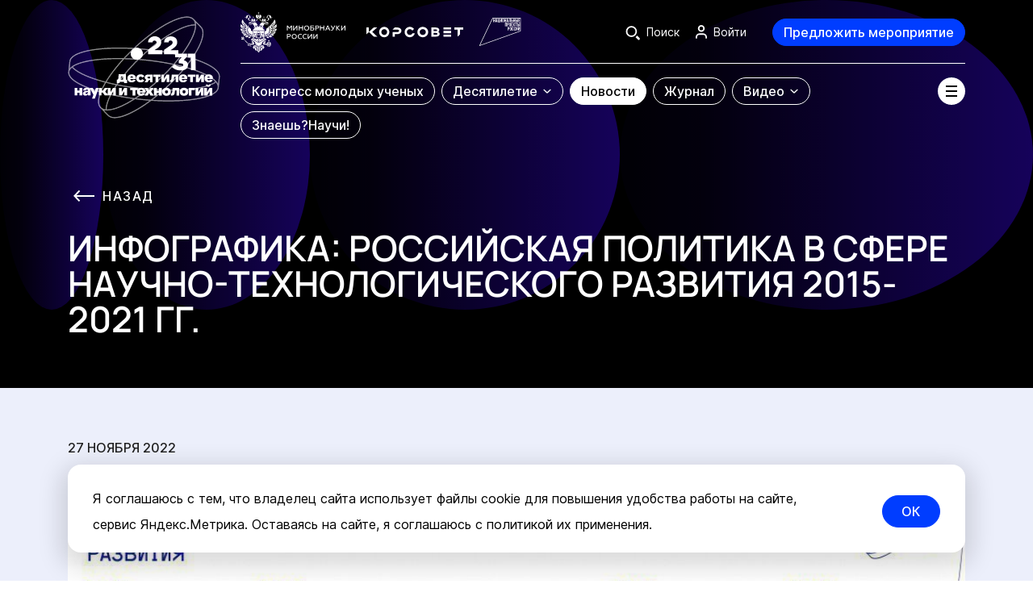

--- FILE ---
content_type: text/html; charset=UTF-8
request_url: https://xn--80aa3ak5a.xn--p1ai/news/infografika-rossiyskaya-politika-v-sfere-nauchno-tekhnologicheskogo-razvitiya-2015-2021-gg/
body_size: 56793
content:
<!DOCTYPE html>
<html lang="ru">
<head>
    <meta charset="utf-8">
    <meta name="viewport" content="width=device-width, initial-scale=1.0">
    <meta http-equiv="X-UA-Compatible" content="IE=edge" />
    <meta name="format-detection" content="telephone=no">
    <title>Инфографика: Российская политика в сфере научно-технологического развития 2015-2021 гг. | Новости науки</title>

<script type="module" crossorigin src="/front/main/dist/assets/index-ChuZR7nW.js"></script>
<link rel="stylesheet" crossorigin href="/front/main/dist/assets/index-DVz4gdvS.css">

<meta http-equiv="Content-Type" content="text/html; charset=UTF-8" />
<meta name="keywords" content="Новости" />
<meta name="description" content="Инфографика: Российская политика в сфере научно-технологического развития 2015-2021 гг. | Новости науки на сайте Наука.рф" />
<link rel="canonical" href="https://xn--80aa3ak5a.xn--p1ai/news/infografika-rossiyskaya-politika-v-sfere-nauchno-tekhnologicheskogo-razvitiya-2015-2021-gg/" />
<link href="/bitrix/cache/css/s1/main/template_37d12be7eaf35719c13f265d6e002de9/template_37d12be7eaf35719c13f265d6e002de9_v1.css?1768549544574" type="text/css"  data-template-style="true" rel="stylesheet" />
<meta name="csrf-token" content="7bb917ced44529b8b1071caaaae67c91">



<!-- Yandex.Metrika counter -->
<script data-skip-moving="true" type="text/javascript" >
   (function(m,e,t,r,i,k,a){m[i]=m[i]||function(){(m[i].a=m[i].a||[]).push(arguments)};
   m[i].l=1*new Date();
   for (var j = 0; j < document.scripts.length; j++) {if (document.scripts[j].src === r) { return; }}
   k=e.createElement(t),a=e.getElementsByTagName(t)[0],k.async=1,k.src=r,a.parentNode.insertBefore(k,a)})
   (window, document, "script", "https://mc.yandex.ru/metrika/tag.js", "ym");

	window.uYmKey = 90494499;

   ym(window.uYmKey, "init", {
        clickmap:true,
        trackLinks:true,
        accurateTrackBounce:true,
        webvisor:true
   });

   ym(90502649, "init", {
        clickmap:true,
        trackLinks:true,
        accurateTrackBounce:true,
        webvisor:true
   });

	window.ymScrollDeep = true;
	window.ymScrollDeepKey = window.uYmKey;
	window.ymScroollHomePageOnly = true;
</script>
<noscript><div>
<img src="https://mc.yandex.ru/watch/90494499" style="position:absolute; left:-9999px;" alt="" />
<img src="https://mc.yandex.ru/watch/90502649" style="position:absolute; left:-9999px;" alt="" /></div></noscript>
<!-- /Yandex.Metrika counter -->    <meta property="og:type" content="website">
    <meta property="og:url"
          content="https://xn--80aa3ak5a.xn--p1ai/news/infografika-rossiyskaya-politika-v-sfere-nauchno-tekhnologicheskogo-razvitiya-2015-2021-gg/">
    <meta property="og:title" content="Инфографика: Российская политика в сфере научно-технологического развития 2015-2021 гг. | Новости науки">
    <meta property="og:description" content="Главные новости российской науки на официальном сайте Десятилетия науки и технологий в России">
    <meta property="og:image"
          content="https://xn--80aa3ak5a.xn--p1ai/front/main/src/assets/img/black-logo.jpg">
</head>
<body>
<div id="app" class="g-wrapper" v-cloak>
<spinner-loading></spinner-loading>

<header id="header" class="header">
    <div class="u-g-container">
        <div class="header__wrapper">
            <a class="header__logo" href="https://xn--80aa3ak5a.xn--p1ai/" title="На главную">
                <inline-svg src="logo-main"></inline-svg>
            </a>
            <div class="header__container">
                <div class="header__container-top">
                    <div class="header__container-top-wrapper">
                        <div class="header__container-top--left">
                            <ul class="header__logos">
                                <li class="header__logos-minobrnauki">
                                    <a
                                        class="header__logos-item"
                                        href="https://minobrnauki.gov.ru/"
                                        target="_blank" rel="noopener"      
                                        
                                    >
                                        <picture>
                                            <source media="(max-width: 767px)" srcset="/front/main/src/assets/img/logo/minobrnauki-logo-vert.svg">
                                            <img
                                                class="header__logos-icon-minobrnauki"
                                                src="/front/main/src/assets/img/logo/minobrnauki-logo-hor.svg"
                                                alt="Минобрнауки России"
                                                width="31"
                                                height="30"
                                            >
                                        </picture>
                                    </a>
                                </li>
                                <li class="header__logos-science">
                                    <a
                                        class="header__logos-item"
                                        href="http://youngscience.gov.ru/"
                                        target="_blank" rel="noopener"       
                                    >
                                        <img
                                            class="header__logos-icon-science"
                                            src="/front/main/src/assets/img/logo/science-logo-new.svg"
                                            width="152"
                                            height="64"
                                        >
                                    </a>
                                </li>
                                <li class="header__logos-national-projects">
                                    <a
                                        class="header__logos-item"
                                        href="https://xn--80aapampemcchfmo7a3c9ehj.xn--p1ai/"
                                        
                                        target="_blank" rel="noopener"      
                                    >
                                        <img
                                            class="header__logos-icon-national-projects"
                                            src="/front/main/src/assets/img/logo/nac-prog-logo.svg"
                                            alt="Национальные проекты"
                                            width="52"
                                            height="35"
                                        >
                                    </a>
                                </li>
                            </ul>
                        </div>
                        <div class="header__container-top--right">
                            <div class="header__actions">
                                
                                <div class="header__actions-item">
                                    <header-search-toggle></header-search-toggle>
                                </div>

                                <template v-if="IS_AUTH">
                                    <user-block
                                        class="header__actions-item header__user-block g-hidden-mobile"
                                        lk-url="https://xn--80aa3ak5a.xn--p1ai/lk/"
                                        logout-url="/news/infografika-rossiyskaya-politika-v-sfere-nauchno-tekhnologicheskogo-razvitiya-2015-2021-gg/?logout=yes&sessid=7bb917ced44529b8b1071caaaae67c91"
                                    ></user-block>
                                    <div class="header__bottom-offer">
                                        <custom-button
                                            class="header__btn-event"
                                            tag="a"
                                            href="https://xn--80aa3ak5a.xn--p1ai/lk/?tab=add-event"
                                            theme="primary"
                                        >
                                            Предложить мероприятие
                                        </custom-button>
                                    </div>
                                </template>
                                <template v-else>
                                    <btn-login ref="btnLogin" class="header__actions-item header__btn-login g-hidden-mobile"></btn-login>
                                    <div class="header__bottom-offer">
                                        <custom-button
                                            class="header__btn-event"
                                            theme="primary"
                                            @click="goToAuthForm('add-event')"
                                        >
                                            Предложить мероприятие
                                        </custom-button>
                                    </div>
                                </template>
                            </div>
                        </div>
                        <header-search
                            action-search="/search/"
                        ></header-search>
                    </div>
                </div>
                <div class="header__container-bottom">
                    <nav class="header__nav">
                        <header-menu></header-menu>
                    </nav>
                    <burger-menu-button></burger-menu-button>
                </div>
            </div>
        </div>
    </div>
    <burger-menu
            is-can-auth
        :main-items="[{&quot;id&quot;:&quot;245&quot;,&quot;url&quot;:&quot;https:\/\/xn--c1aenmeoia.xn--80aa3ak5a.xn--p1ai\/&quot;,&quot;name&quot;:&quot;Конгресс молодых ученых&quot;,&quot;target&quot;:&quot;_blank&quot;,&quot;isChild&quot;:false,&quot;isActive&quot;:false,&quot;childs&quot;:[],&quot;alignRight&quot;:false},{&quot;id&quot;:&quot;246&quot;,&quot;url&quot;:&quot;\/about\/&quot;,&quot;name&quot;:&quot;Десятилетие&quot;,&quot;target&quot;:&quot;_self&quot;,&quot;isChild&quot;:false,&quot;isActive&quot;:false,&quot;childs&quot;:[{&quot;id&quot;:&quot;247&quot;,&quot;url&quot;:&quot;\/about\/&quot;,&quot;name&quot;:&quot;Главное&quot;,&quot;target&quot;:&quot;_self&quot;,&quot;isChild&quot;:false,&quot;isActive&quot;:false,&quot;childs&quot;:[],&quot;alignRight&quot;:false},{&quot;id&quot;:&quot;248&quot;,&quot;url&quot;:&quot;\/initiatives\/&quot;,&quot;name&quot;:&quot;Инициативы&quot;,&quot;target&quot;:&quot;_self&quot;,&quot;isChild&quot;:false,&quot;isActive&quot;:false,&quot;childs&quot;:[],&quot;alignRight&quot;:false},{&quot;id&quot;:&quot;309&quot;,&quot;url&quot;:&quot;\/events\/&quot;,&quot;name&quot;:&quot;Мероприятия и проекты&quot;,&quot;target&quot;:&quot;_self&quot;,&quot;isChild&quot;:false,&quot;isActive&quot;:false,&quot;childs&quot;:[],&quot;alignRight&quot;:false},{&quot;id&quot;:&quot;249&quot;,&quot;url&quot;:&quot;\/about\/#brand-style&quot;,&quot;name&quot;:&quot;Фирменный стиль&quot;,&quot;target&quot;:&quot;_self&quot;,&quot;isChild&quot;:false,&quot;isActive&quot;:false,&quot;childs&quot;:[],&quot;alignRight&quot;:false},{&quot;id&quot;:&quot;250&quot;,&quot;url&quot;:&quot;\/media\/&quot;,&quot;name&quot;:&quot;Для СМИ&quot;,&quot;target&quot;:&quot;_self&quot;,&quot;isChild&quot;:false,&quot;isActive&quot;:false,&quot;childs&quot;:[],&quot;alignRight&quot;:false},{&quot;id&quot;:&quot;251&quot;,&quot;url&quot;:&quot;https:\/\/xn--80aaxlghze.xn--80aa3ak5a.xn--p1ai\/&quot;,&quot;name&quot;:&quot;Талисман Десятилетия науки&quot;,&quot;target&quot;:&quot;_blank&quot;,&quot;isChild&quot;:false,&quot;isActive&quot;:false,&quot;childs&quot;:[],&quot;alignRight&quot;:false}],&quot;alignRight&quot;:false},{&quot;id&quot;:&quot;252&quot;,&quot;url&quot;:&quot;\/news\/&quot;,&quot;name&quot;:&quot;Новости&quot;,&quot;target&quot;:&quot;_self&quot;,&quot;isChild&quot;:false,&quot;isActive&quot;:true,&quot;childs&quot;:[],&quot;alignRight&quot;:false},{&quot;id&quot;:&quot;254&quot;,&quot;url&quot;:&quot;\/journal\/&quot;,&quot;name&quot;:&quot;Журнал&quot;,&quot;target&quot;:&quot;_self&quot;,&quot;isChild&quot;:false,&quot;isActive&quot;:false,&quot;childs&quot;:[],&quot;alignRight&quot;:false},{&quot;id&quot;:&quot;255&quot;,&quot;url&quot;:&quot;\/video\/&quot;,&quot;name&quot;:&quot;Видео&quot;,&quot;target&quot;:&quot;_self&quot;,&quot;isChild&quot;:false,&quot;isActive&quot;:false,&quot;childs&quot;:[{&quot;id&quot;:&quot;256&quot;,&quot;url&quot;:&quot;\/video\/&quot;,&quot;name&quot;:&quot;Все видео&quot;,&quot;target&quot;:&quot;_self&quot;,&quot;isChild&quot;:false,&quot;isActive&quot;:false,&quot;childs&quot;:[],&quot;alignRight&quot;:false},{&quot;id&quot;:&quot;257&quot;,&quot;url&quot;:&quot;\/science-point\/&quot;,&quot;name&quot;:&quot;Точка науки&quot;,&quot;target&quot;:&quot;_self&quot;,&quot;isChild&quot;:false,&quot;isActive&quot;:false,&quot;childs&quot;:[],&quot;alignRight&quot;:false}],&quot;alignRight&quot;:true},{&quot;id&quot;:&quot;316&quot;,&quot;url&quot;:&quot;https:\/\/научи.наука.рф&quot;,&quot;name&quot;:&quot;Знаешь?Научи!&quot;,&quot;target&quot;:&quot;_self&quot;,&quot;isChild&quot;:false,&quot;isActive&quot;:false,&quot;childs&quot;:[],&quot;alignRight&quot;:false}]"
        :secondary-items="[{&quot;id&quot;:&quot;268&quot;,&quot;url&quot;:&quot;https:\/\/xn--d1acvx9d.xn--80aa3ak5a.xn--p1ai\/&quot;,&quot;name&quot;:&quot;Детская &lt;br&gt; страница&quot;,&quot;target&quot;:&quot;_self&quot;,&quot;isChild&quot;:true,&quot;icon&quot;:&quot;https:\/\/cdn.10nauki.ru\/upload\/uf\/123\/mu3fp0lionmnc56mgpecva7wwj90ejqg\/Детская_страница (1).svg&quot;,&quot;iconWhite&quot;:&quot;https:\/\/cdn.10nauki.ru\/upload\/uf\/117\/lpjv0ajuvfzg15ziyeuhryu04m8kyanm\/Детская_страница (2) 1.svg&quot;},{&quot;id&quot;:&quot;269&quot;,&quot;url&quot;:&quot;https:\/\/xn--80aafey1amqq.xn--80aa3ak5a.xn--p1ai\/&quot;,&quot;name&quot;:&quot;Навигатор по научным специальностям&quot;,&quot;target&quot;:&quot;_self&quot;,&quot;isChild&quot;:false,&quot;icon&quot;:&quot;https:\/\/cdn.10nauki.ru\/upload\/uf\/55b\/c1nt7hj8ytgt3adgqm6h7jxx8q4n0dt2\/Навигатор_по_научным_специальностям (1).svg&quot;,&quot;iconWhite&quot;:&quot;https:\/\/cdn.10nauki.ru\/upload\/uf\/cbb\/9c3y180yjc8bcp6uy42gf5880tgb9zfq\/Навигатор_по_научным_специальностям (2) 1.svg&quot;},{&quot;id&quot;:&quot;270&quot;,&quot;url&quot;:&quot;https:\/\/xn--h1aaea4aeco0g.xn--80aa3ak5a.xn--p1ai\/&quot;,&quot;name&quot;:&quot;Экскурсии и лекции «Наука рядом»&quot;,&quot;target&quot;:&quot;_self&quot;,&quot;isChild&quot;:false,&quot;icon&quot;:&quot;https:\/\/cdn.10nauki.ru\/upload\/uf\/265\/zmreyb1w69hs8qeeumnkq1ah8ybrf57h\/Экскурсии_и_лекции (1).svg&quot;,&quot;iconWhite&quot;:&quot;https:\/\/cdn.10nauki.ru\/upload\/uf\/b88\/nb4uvhu0o016z3v5lbsude4hz4mi1ras\/Экскурсии_и_лекции (2) 1.svg&quot;},{&quot;id&quot;:&quot;272&quot;,&quot;url&quot;:&quot;https:\/\/xn--g1abnnjg.xn--80aa3ak5a.xn--p1ai\/&quot;,&quot;name&quot;:&quot;Научно-популярные туры&quot;,&quot;target&quot;:&quot;_self&quot;,&quot;isChild&quot;:false,&quot;icon&quot;:&quot;https:\/\/cdn.10nauki.ru\/upload\/uf\/6e6\/vcu1ctqygnigim8db32hnpuxy6paqyyz\/Frame (1).svg&quot;,&quot;iconWhite&quot;:&quot;https:\/\/cdn.10nauki.ru\/upload\/uf\/827\/w0pcps1uot1wo6au66wumvdpnf5v4b0t\/Frame (1) (1) 1.svg&quot;},{&quot;id&quot;:&quot;271&quot;,&quot;url&quot;:&quot;https:\/\/xn--80ahbcardleh7akwn6i.xn--80aa3ak5a.xn--p1ai\/&quot;,&quot;name&quot;:&quot;Научные детские площадки&quot;,&quot;target&quot;:&quot;_self&quot;,&quot;isChild&quot;:false,&quot;icon&quot;:&quot;https:\/\/cdn.10nauki.ru\/upload\/uf\/e21\/kg2ls3majzembq3jq2ve1yxo25p0jcst\/Frame.svg&quot;,&quot;iconWhite&quot;:&quot;https:\/\/cdn.10nauki.ru\/upload\/uf\/88a\/qodxq2ovaqsgqenfpztujxxrm2u5th0r\/Frame (2) 1.svg&quot;}]"
        :region-props="{}"
>
        <div class="burger-menu">
                    <div class="header-desktop-menu">
                <div class="header-desktop-menu__list">
                    <div class="header-desktop-menu__inner">
                                                    <div class="header-desktop-menu__item">
                                <a href="https://xn--c1aenmeoia.xn--80aa3ak5a.xn--p1ai/" target="_blank" rel="noopener"       class="header-desktop-menu__link">_blank</a>
                                                            </div>
                                                    <div class="header-desktop-menu__item">
                                <a href="/about/" target="_self" class="header-desktop-menu__link">_self</a>
                                                                    <div class="header-desktop-menu__submenu">
                                        <div class="header-desktop-menu__submenu-list header-desktop-menu__list">
                                                                                            <div class="header-desktop-menu__submenu-item header-desktop-menu__item">
                                                    <a href="/about/" target="_self" class="header-desktop-menu__submenu-link">Главное</a>
                                                </div>
                                                                                            <div class="header-desktop-menu__submenu-item header-desktop-menu__item">
                                                    <a href="/initiatives/" target="_self" class="header-desktop-menu__submenu-link">Инициативы</a>
                                                </div>
                                                                                            <div class="header-desktop-menu__submenu-item header-desktop-menu__item">
                                                    <a href="/events/" target="_self" class="header-desktop-menu__submenu-link">Мероприятия и проекты</a>
                                                </div>
                                                                                            <div class="header-desktop-menu__submenu-item header-desktop-menu__item">
                                                    <a href="/about/#brand-style" target="_self" class="header-desktop-menu__submenu-link">Фирменный стиль</a>
                                                </div>
                                                                                            <div class="header-desktop-menu__submenu-item header-desktop-menu__item">
                                                    <a href="/media/" target="_self" class="header-desktop-menu__submenu-link">Для СМИ</a>
                                                </div>
                                                                                            <div class="header-desktop-menu__submenu-item header-desktop-menu__item">
                                                    <a href="https://xn--80aaxlghze.xn--80aa3ak5a.xn--p1ai/" target="_blank" rel="noopener"       class="header-desktop-menu__submenu-link">Талисман Десятилетия науки</a>
                                                </div>
                                                                                    </div>
                                    </div>
                                                            </div>
                                                    <div class="header-desktop-menu__item">
                                <a href="/news/" target="_self" class="header-desktop-menu__link">_self</a>
                                                            </div>
                                                    <div class="header-desktop-menu__item">
                                <a href="/journal/" target="_self" class="header-desktop-menu__link">_self</a>
                                                            </div>
                                                    <div class="header-desktop-menu__item">
                                <a href="/video/" target="_self" class="header-desktop-menu__link">_self</a>
                                                                    <div class="header-desktop-menu__submenu">
                                        <div class="header-desktop-menu__submenu-list header-desktop-menu__list">
                                                                                            <div class="header-desktop-menu__submenu-item header-desktop-menu__item">
                                                    <a href="/video/" target="_self" class="header-desktop-menu__submenu-link">Все видео</a>
                                                </div>
                                                                                            <div class="header-desktop-menu__submenu-item header-desktop-menu__item">
                                                    <a href="/science-point/" target="_self" class="header-desktop-menu__submenu-link">Точка науки</a>
                                                </div>
                                                                                    </div>
                                    </div>
                                                            </div>
                                                    <div class="header-desktop-menu__item">
                                <a href="https://научи.наука.рф" target="_self" class="header-desktop-menu__link">_self</a>
                                                            </div>
                                            </div>
                </div>
            </div>
                            <nav class="navigation-block">
                <div class="navigation-block__inner">
                    <div class="navigation-block__list">
                                                    <div class="navigation-block__item">
                                <a href="https://xn--d1acvx9d.xn--80aa3ak5a.xn--p1ai/" target="_self" class="navigation-card">
                                    <div class="navigation-card__inner">
                                                                                    <img src="https://cdn.10nauki.ru/upload/uf/123/mu3fp0lionmnc56mgpecva7wwj90ejqg/Детская_страница (1).svg" class="navigation-card__icon">
                                                                                <span class="navigation-card__name">Детская <br> страница</span>
                                    </div>
                                </a>
                            </div>
                                                    <div class="navigation-block__item">
                                <a href="https://xn--80aafey1amqq.xn--80aa3ak5a.xn--p1ai/" target="_self" class="navigation-card">
                                    <div class="navigation-card__inner">
                                                                                    <img src="https://cdn.10nauki.ru/upload/uf/55b/c1nt7hj8ytgt3adgqm6h7jxx8q4n0dt2/Навигатор_по_научным_специальностям (1).svg" class="navigation-card__icon">
                                                                                <span class="navigation-card__name">Навигатор по научным специальностям</span>
                                    </div>
                                </a>
                            </div>
                                                    <div class="navigation-block__item">
                                <a href="https://xn--h1aaea4aeco0g.xn--80aa3ak5a.xn--p1ai/" target="_self" class="navigation-card">
                                    <div class="navigation-card__inner">
                                                                                    <img src="https://cdn.10nauki.ru/upload/uf/265/zmreyb1w69hs8qeeumnkq1ah8ybrf57h/Экскурсии_и_лекции (1).svg" class="navigation-card__icon">
                                                                                <span class="navigation-card__name">Экскурсии и лекции «Наука рядом»</span>
                                    </div>
                                </a>
                            </div>
                                                    <div class="navigation-block__item">
                                <a href="https://xn--g1abnnjg.xn--80aa3ak5a.xn--p1ai/" target="_self" class="navigation-card">
                                    <div class="navigation-card__inner">
                                                                                    <img src="https://cdn.10nauki.ru/upload/uf/6e6/vcu1ctqygnigim8db32hnpuxy6paqyyz/Frame (1).svg" class="navigation-card__icon">
                                                                                <span class="navigation-card__name">Научно-популярные туры</span>
                                    </div>
                                </a>
                            </div>
                                                    <div class="navigation-block__item">
                                <a href="https://xn--80ahbcardleh7akwn6i.xn--80aa3ak5a.xn--p1ai/" target="_self" class="navigation-card">
                                    <div class="navigation-card__inner">
                                                                                    <img src="https://cdn.10nauki.ru/upload/uf/e21/kg2ls3majzembq3jq2ve1yxo25p0jcst/Frame.svg" class="navigation-card__icon">
                                                                                <span class="navigation-card__name">Научные детские площадки</span>
                                    </div>
                                </a>
                            </div>
                                            </div>
                </div>
            </nav>
            </div>
</burger-menu>
</header>
    <push-banner can-visible></push-banner><main id="main">

<!-- #WORKAREA# ---------------------------------------------------------------------------------------------------- -->
    <banner-wrapper class="u-news-detail-banner">
        <div class="u-inner-header">
            <back-link
                class="u-inner-header__back tt-uppercase"
                href="/news/"
            ></back-link>
            <h1 class="u-inner-header__title ">
                Инфографика: Российская политика в сфере научно-технологического развития 2015-2021 гг.            </h1>
        </div>
    </banner-wrapper>


    <section class="content-section u-news-detail-section">
        <div class="u-news-detail-page-wrapper">
            <u-figures
                :items="[
                    {'name':'f-news-detail-page-1','image':'/front/main/src/assets/img/bg-shapes/circle-left-opacity.svg','animation':'fade-in-left'},
                    {'name':'f-news-detail-page-2','image':'/front/main/src/assets/img/bg-shapes/circle-left-opacity.svg','animation':'fade-in-right'},
                    {'name':'f-news-detail-page-3','image':'/front/main/src/assets/img/bg-shapes/circle-left-opacity.svg','animation':'fade-in-left'},
                ]"
                :full-width="true"
            >
                <div class="u-g-container">
                                            <time class="u-news-detail__date u-date">
                            27 ноября 2022                        </time>
                                        <div class="content u-typography " v-check-child-external-link>
                        <div class="u-news-detail-page__text-content">
                                                                                    <img-wyz src="/upload/medialibrary/663/te6r3wewapi74e8i5h6jru0gcab3vxsj/Часть_2.jpg" alt="Часть_2.jpg" :width="1024" :height="993" author="Часть_2.jpg"></img-wyz>                        </div>
                    </div>
                </div>
            </u-figures>

            <div class="u-g-container">
                            </div>

            <div class="u-news-detail__socials">
                <div class="u-g-container">
                    <u-social
                        sharing-title="Инфографика: Российская политика в сфере научно-технологического развития 2015-2021 гг."
                        sharing-description=""
                        sharing-image=""
                    ></u-social>
                </div>
            </div>
            <u-figures
                :items="[
                    {'name':'f-news-detail-page-lines','image':'/front/main/src/assets/img/bg-shapes/lines.svg','animation':'fade-in-left'},
                ]"
                :full-width="true"
            >
                <div class="u-g-container">
                    <div class="u-news-detail__other-wrapper">
                        <h2 class="u-news-detail__other-title">
    Вам может быть интересно
</h2>
<div class="u-news-detail__other">
    <div class="u-news-list">
                                                                <a href="/news/v-rossii-zapushchen-pervyy-avtomatizirovannyy-darkstor-s-doley-robotizatsii-70/"
               class="u-news-card u-news-card--default u-news-list__item"
            >
                <div class="u-news-card__inner">
                                            <div class="u-news-card__preview">
                            <img
                                src="https://cdn.10nauki.ru/upload/iblock/d96/6mm8ms890vxxola6l5a7r32173cye49c/O-DarkStore-1200х600.jpg"
                                class="u-news-card__image"
                            >
                        </div>
                                        <div class="u-news-card__main">
                        <time
                            class="u-news-card__date u-news-card__date--over-image"
                        >
                            24 января 2026                        </time>
                        <div class="u-news-card__info">
                            <h3 class="u-news-card__title title-lg tt-uppercase">
                                В России запущен первый автоматизированный даркстор с долей роботизации 70%                            </h3>
                            <custom-button class="u-news-card__learn-more">
                                Узнать больше
                            </custom-button>
                        </div>
                    </div>
                </div>
            </a>
                                                        <a href="/news/rossiyskie-uchenye-sozdali-test-polosku-dlya-vyyavleniya-antibiotikov-v-moloke/"
               class="u-news-card u-news-card--default u-news-list__item"
            >
                <div class="u-news-card__inner">
                                            <div class="u-news-card__preview">
                            <img
                                src="https://cdn.10nauki.ru/upload/iblock/2e3/sj5e6t2x9h7yy1glhmks8i4ca76rcfvq/O-Milk-1200х600.jpg"
                                class="u-news-card__image"
                            >
                        </div>
                                        <div class="u-news-card__main">
                        <time
                            class="u-news-card__date u-news-card__date--over-image"
                        >
                            24 января 2026                        </time>
                        <div class="u-news-card__info">
                            <h3 class="u-news-card__title title-lg tt-uppercase">
                                Российские ученые создали тест-полоску для выявления антибиотиков в молоке                            </h3>
                            <custom-button class="u-news-card__learn-more">
                                Узнать больше
                            </custom-button>
                        </div>
                    </div>
                </div>
            </a>
                                                        <a href="/news/sozdan-novyy-katalizator-dlya-okisleniya-organicheskikh-soedineniy-pri-komnatnoy-temperature/"
               class="u-news-card u-news-card--default u-news-list__item"
            >
                <div class="u-news-card__inner">
                                            <div class="u-news-card__preview">
                            <img
                                src="https://cdn.10nauki.ru/upload/iblock/fd0/0ltlrj8r203cueuik2zzjsn1dkrv0wdv/O-Kat-1200х600.jpg"
                                class="u-news-card__image"
                            >
                        </div>
                                        <div class="u-news-card__main">
                        <time
                            class="u-news-card__date u-news-card__date--over-image"
                        >
                            24 января 2026                        </time>
                        <div class="u-news-card__info">
                            <h3 class="u-news-card__title title-lg tt-uppercase">
                                Создан новый катализатор для окисления органических соединений при комнатной температуре                            </h3>
                            <custom-button class="u-news-card__learn-more">
                                Узнать больше
                            </custom-button>
                        </div>
                    </div>
                </div>
            </a>
                                    </div>
</div>
<div class="u-news-detail__load-more">
    <custom-button
        tag="a"
        href="/news/"
        theme="primary"
        size="md"
    >
        Все новости    </custom-button>
</div>

                    </div>
                </div>
            </u-figures>
        </div>
        <scroll-top-btn></scroll-top-btn>
    </section>
<!-- /#WORKAREA# --------------------------------------------------------------------------------------------------- -->
    </main>
    <footer class="footer">
        <div class="footer__container">
            <div class="footer__inner">
                <div class="footer__top">
                    <div class="footer__top-menu">
                        <ul class="footer-menu">
            <li >
            <a
                href="https://xn--c1aenmeoia.xn--80aa3ak5a.xn--p1ai"
                                                    target="_blank" rel="noopener"      
                            >
                Конгресс молодых ученых            </a>
        </li>
            <li >
            <a
                href="/about/"
                                            >
                О Десятилетии            </a>
        </li>
            <li >
            <a
                href="/about/#brand-style"
                                            >
                Фирменный стиль            </a>
        </li>
            <li >
            <a
                href="/media/"
                                            >
                Для СМИ            </a>
        </li>
            <li class="is-active">
            <a
                href="/news/"
                                            >
                Новости            </a>
        </li>
            <li >
            <a
                href="/journal/"
                                            >
                Журнал            </a>
        </li>
            <li >
            <a
                href="/video/"
                                            >
                Видео            </a>
        </li>
    </ul>
                    </div>
                    <div class="footer__top-btns">
                        <custom-button
                            v-if="IS_AUTH"
                            tag="a"
                            href="https://xn--80aa3ak5a.xn--p1ai/lk/?tab=add-event"
                            class="footer__actions-btn g-visible-tablet"
                            theme="primary"
                        >
                            Предложить мероприятие
                        </custom-button>
                        <custom-button
                            v-else
                            class="footer__actions-btn g-visible-tablet"
                            theme="primary"
                            @click="goToAuthForm('add-event')"
                        >
                            Предложить мероприятие
                        </custom-button>

                        <div class="footer__socials g-visible-tablet">
                            <div class="footer__socials-list">
                                <div class="footer__socials-item">
                                    <a class="footer-social" href="https://max.ru/nauka" target="_blank" rel="noopener"      >
                                        <svg width="44" height="44" viewBox="0 0 44 44" fill="none" xmlns="http://www.w3.org/2000/svg">
                                            <path class="st0" d="M22.2,32.1c-2.1,0-3.1-0.3-4.8-1.5c-1.1,1.3-4.5,2.4-4.6,0.6c0-1.3-0.3-2.4-0.6-3.6c-0.4-1.5-0.9-3.1-0.9-5.5c0-5.7,5-10.1,10.9-10.1c5.9,0,10.6,4.5,10.6,10.1c0,2.6-1.1,5.2-3.1,7.1C27.7,31,25,32.1,22.2,32.1z M22.3,16.9c-2.9-0.1-5.1,1.8-5.6,4.7c-0.4,2.4,0.3,5.5,0.9,5.6c0.3,0.1,1.1-0.5,1.5-0.9c0.8,0.5,1.6,0.8,2.6,0.9c1.4,0.1,2.9-0.4,3.9-1.3c1.1-0.9,1.7-2.2,1.8-3.5c0.1-1.4-0.4-2.7-1.4-3.7C25.1,17.6,23.7,16.9,22.3,16.9L22.3,16.9z" fill="white"/>
                                            <circle cx="22" cy="22" r="21.5" stroke="white"/>
                                        </svg>
                                    </a>
                                </div>
                                <div class="footer__socials-item">
                                    <a class="footer-social" href="https://vk.com/sciencerf" target="_blank" rel="noopener"      >
                                        <svg width="44" height="44" viewBox="0 0 44 44" fill="none" xmlns="http://www.w3.org/2000/svg">
                                            <path d="M10.7604 16C11.5479 16 12.7479 16 13.4229 16C13.7604 16 14.0229 16.225 14.1354 16.525C14.4729 17.5 15.2229 19.6375 16.0854 21.1C17.2479 23.0125 17.9979 23.725 18.4854 23.65C18.9729 23.5375 18.8229 22.2625 18.8229 21.25C18.8229 20.2375 18.9354 18.5125 18.4479 17.725L17.6979 16.6375C17.5104 16.375 17.6979 16.0375 17.9979 16.0375H22.2729C22.6854 16.0375 23.0229 16.375 23.0229 16.7875V22.225C23.0229 22.225 23.2104 23.2 24.2604 22.1875C25.3104 21.175 26.4354 19.3 27.3729 17.3875L27.7479 16.4875C27.8604 16.225 28.1229 16.0375 28.4229 16.0375H31.1979C31.7229 16.0375 32.0979 16.5625 31.9104 17.05L31.6104 17.8375C31.6104 17.8375 30.5979 19.8625 29.5479 21.2875C28.4979 22.75 28.2729 23.0875 28.4229 23.4625C28.5729 23.8375 31.2729 26.35 31.9479 27.55C32.1354 27.8875 32.2854 28.1875 32.4354 28.45C32.6979 28.9375 32.3229 29.575 31.7604 29.575H28.6104C28.3479 29.575 28.0854 29.425 27.9729 29.2L27.6729 28.7125C27.6729 28.7125 25.7604 26.4625 24.5979 25.75C23.3979 25.075 23.4354 26.05 23.4354 26.05V28.0375C23.4354 28.8625 22.7604 29.5375 21.9354 29.5375H21.1854C21.1854 29.5375 17.0604 29.5375 13.7604 24.625C11.1729 20.8 10.3104 18.325 10.0104 16.9C9.93543 16.45 10.2729 16 10.7604 16Z" fill="white"/>
                                            <circle cx="22" cy="22" r="21.5" stroke="white"/>
                                        </svg>
                                    </a>
                                </div>
                                <div class="footer__socials-item">
                                    <a class="footer-social" href="https://t.me/npnauka" target="_blank" rel="noopener"      >
                                        <svg width="44" height="44" viewBox="0 0 44 44" fill="none" xmlns="http://www.w3.org/2000/svg">
                                            <path d="M32.501 14.6462L29.2471 29.9917C29.0016 31.0747 28.3614 31.3442 27.4516 30.8341L22.4937 27.1806L20.1015 29.4815C19.8368 29.7462 19.6154 29.9677 19.1051 29.9677L19.4613 24.9182L28.6502 16.6149C29.0498 16.2588 28.5636 16.0614 28.0293 16.4176L16.6695 23.5704L11.779 22.0398C10.7152 21.7076 10.696 20.9759 12.0004 20.4657L31.1292 13.0963C32.0148 12.7642 32.7898 13.2936 32.501 14.6462Z" fill="white"/>
                                            <circle cx="22" cy="22" r="21.5" stroke="white"/>
                                        </svg>
                                    </a>
                                </div>
                                <div class="footer__socials-item">
                                    <a class="footer-social" href="https://ok.ru/group/70000000450836" target="_blank" rel="noopener"      >
                                        <svg width="44" height="44" viewBox="0 0 44 44" fill="none" xmlns="http://www.w3.org/2000/svg">
                                            <path d="M27.6114 25.6562C26.327 26.4719 24.5599 26.7953 23.3927 26.9172L24.3724 27.8828L27.9489 31.4594C29.2567 32.8 27.1286 34.8953 25.8067 33.6016C24.9114 32.6922 23.5989 31.3797 22.2302 30.0109L18.6536 33.5969C17.3317 34.8859 15.2036 32.7719 16.5255 31.4547C17.4349 30.5453 18.7333 29.2328 20.102 27.8781L21.0677 26.9125C19.9145 26.7906 18.1192 26.4859 16.8208 25.6516C15.2927 24.6672 14.6224 24.0906 15.213 22.8859C15.5599 22.2016 16.5114 21.625 17.7724 22.6188C17.7724 22.6188 19.4739 23.9734 22.2208 23.9734C24.9677 23.9734 26.6692 22.6188 26.6692 22.6188C27.9302 21.6297 28.877 22.2016 29.2286 22.8859C29.8099 24.0906 29.1395 24.6672 27.6114 25.6562ZM16.1364 16.0797C16.1364 12.7188 18.8692 10 22.2161 10C25.563 10 28.2958 12.7188 28.2958 16.0797C28.2958 19.4266 25.563 22.1453 22.2161 22.1453C18.8692 22.1453 16.1364 19.4266 16.1364 16.0797ZM19.2302 16.0797C19.2302 17.725 20.5708 19.0656 22.2161 19.0656C23.8614 19.0656 25.202 17.725 25.202 16.0797C25.202 14.4203 23.8614 13.0797 22.2161 13.0797C20.5708 13.0797 19.2302 14.4203 19.2302 16.0797Z" fill="white"/>
                                            <circle cx="22" cy="22" r="21.5" stroke="white"/>
                                        </svg>
                                    </a>
                                </div>
                            </div>
                        </div>
                    </div>
                </div>
                <div class="footer__bottom">
                    <div class="footer__content">
                        <div class="footer__logos">
                            <a
                                href="https://xn--80aa3ak5a.xn--p1ai/"
                                class="footer-logo footer__logos-item footer__logos-item--main"
                            >
                                <inline-svg class="footer-logo__inline-svg" src="logo-footer-sc"></inline-svg>
                            </a>
                            <a
                                href="https://xn--80aapamcavoccigmpc9ab4d0fkj.xn--p1ai/"
                                target="_blank" rel="noopener"      
                                
                                class="footer-logo footer__logos-item footer__logos-item--ano"
                            >
                                <inline-svg class="footer-logo__inline-svg" src="ano-logo-wide"></inline-svg>
                            </a>
                        </div>
                        <div class="footer-copy-text">
                            Наука.рф &nbsp;&mdash; официальный сайт Десятилетия науки и технологий в России. На сайте собрана основная информация о главных новостях, инициативах, проектах и мероприятиях Десятилетия науки и технологий.
                            <br>
                            Если вы хотите стать партнером Десятилетия, предложить проекты или
                            мероприятия или задать вопрос, напишите на info@10nauki.ru
                            <br>
                            ©&nbsp;АНО&nbsp;«Национальные приоритеты», 2022-2026                        </div>
                        <div class="footer__socials g-hidden-tablet">
                            <div class="footer__socials-list">
                                <div class="footer__socials-item">
                                    <a class="footer-social" href="https://max.ru/nauka" target="_blank" rel="noopener"      >
                                        <svg width="44" height="44" viewBox="0 0 44 44" fill="none" xmlns="http://www.w3.org/2000/svg">
                                            <path class="st0" d="M22.2,32.1c-2.1,0-3.1-0.3-4.8-1.5c-1.1,1.3-4.5,2.4-4.6,0.6c0-1.3-0.3-2.4-0.6-3.6c-0.4-1.5-0.9-3.1-0.9-5.5c0-5.7,5-10.1,10.9-10.1c5.9,0,10.6,4.5,10.6,10.1c0,2.6-1.1,5.2-3.1,7.1C27.7,31,25,32.1,22.2,32.1z M22.3,16.9c-2.9-0.1-5.1,1.8-5.6,4.7c-0.4,2.4,0.3,5.5,0.9,5.6c0.3,0.1,1.1-0.5,1.5-0.9c0.8,0.5,1.6,0.8,2.6,0.9c1.4,0.1,2.9-0.4,3.9-1.3c1.1-0.9,1.7-2.2,1.8-3.5c0.1-1.4-0.4-2.7-1.4-3.7C25.1,17.6,23.7,16.9,22.3,16.9L22.3,16.9z" fill="white"/>
                                            <circle cx="22" cy="22" r="21.5" stroke="white"/>
                                        </svg>
                                    </a>
                                </div>
                                <div class="footer__socials-item">
                                    <a class="footer-social" href="https://vk.com/sciencerf" target="_blank" rel="noopener"      >
                                        <svg width="44" height="44" viewBox="0 0 44 44" fill="none" xmlns="http://www.w3.org/2000/svg">
                                            <path d="M10.7604 16C11.5479 16 12.7479 16 13.4229 16C13.7604 16 14.0229 16.225 14.1354 16.525C14.4729 17.5 15.2229 19.6375 16.0854 21.1C17.2479 23.0125 17.9979 23.725 18.4854 23.65C18.9729 23.5375 18.8229 22.2625 18.8229 21.25C18.8229 20.2375 18.9354 18.5125 18.4479 17.725L17.6979 16.6375C17.5104 16.375 17.6979 16.0375 17.9979 16.0375H22.2729C22.6854 16.0375 23.0229 16.375 23.0229 16.7875V22.225C23.0229 22.225 23.2104 23.2 24.2604 22.1875C25.3104 21.175 26.4354 19.3 27.3729 17.3875L27.7479 16.4875C27.8604 16.225 28.1229 16.0375 28.4229 16.0375H31.1979C31.7229 16.0375 32.0979 16.5625 31.9104 17.05L31.6104 17.8375C31.6104 17.8375 30.5979 19.8625 29.5479 21.2875C28.4979 22.75 28.2729 23.0875 28.4229 23.4625C28.5729 23.8375 31.2729 26.35 31.9479 27.55C32.1354 27.8875 32.2854 28.1875 32.4354 28.45C32.6979 28.9375 32.3229 29.575 31.7604 29.575H28.6104C28.3479 29.575 28.0854 29.425 27.9729 29.2L27.6729 28.7125C27.6729 28.7125 25.7604 26.4625 24.5979 25.75C23.3979 25.075 23.4354 26.05 23.4354 26.05V28.0375C23.4354 28.8625 22.7604 29.5375 21.9354 29.5375H21.1854C21.1854 29.5375 17.0604 29.5375 13.7604 24.625C11.1729 20.8 10.3104 18.325 10.0104 16.9C9.93543 16.45 10.2729 16 10.7604 16Z" fill="white"/>
                                            <circle cx="22" cy="22" r="21.5" stroke="white"/>
                                        </svg>
                                    </a>
                                </div>
                                <div class="footer__socials-item">
                                    <a class="footer-social" href="https://t.me/npnauka" target="_blank" rel="noopener"      >
                                        <svg width="44" height="44" viewBox="0 0 44 44" fill="none" xmlns="http://www.w3.org/2000/svg">
                                            <path d="M32.501 14.6462L29.2471 29.9917C29.0016 31.0747 28.3614 31.3442 27.4516 30.8341L22.4937 27.1806L20.1015 29.4815C19.8368 29.7462 19.6154 29.9677 19.1051 29.9677L19.4613 24.9182L28.6502 16.6149C29.0498 16.2588 28.5636 16.0614 28.0293 16.4176L16.6695 23.5704L11.779 22.0398C10.7152 21.7076 10.696 20.9759 12.0004 20.4657L31.1292 13.0963C32.0148 12.7642 32.7898 13.2936 32.501 14.6462Z" fill="white"/>
                                            <circle cx="22" cy="22" r="21.5" stroke="white"/>
                                        </svg>
                                    </a>
                                </div>
                                <div class="footer__socials-item">
                                    <a class="footer-social" href="https://ok.ru/group/70000000450836" target="_blank" rel="noopener"      >
                                        <svg width="44" height="44" viewBox="0 0 44 44" fill="none" xmlns="http://www.w3.org/2000/svg">
                                            <path d="M27.6114 25.6562C26.327 26.4719 24.5599 26.7953 23.3927 26.9172L24.3724 27.8828L27.9489 31.4594C29.2567 32.8 27.1286 34.8953 25.8067 33.6016C24.9114 32.6922 23.5989 31.3797 22.2302 30.0109L18.6536 33.5969C17.3317 34.8859 15.2036 32.7719 16.5255 31.4547C17.4349 30.5453 18.7333 29.2328 20.102 27.8781L21.0677 26.9125C19.9145 26.7906 18.1192 26.4859 16.8208 25.6516C15.2927 24.6672 14.6224 24.0906 15.213 22.8859C15.5599 22.2016 16.5114 21.625 17.7724 22.6188C17.7724 22.6188 19.4739 23.9734 22.2208 23.9734C24.9677 23.9734 26.6692 22.6188 26.6692 22.6188C27.9302 21.6297 28.877 22.2016 29.2286 22.8859C29.8099 24.0906 29.1395 24.6672 27.6114 25.6562ZM16.1364 16.0797C16.1364 12.7188 18.8692 10 22.2161 10C25.563 10 28.2958 12.7188 28.2958 16.0797C28.2958 19.4266 25.563 22.1453 22.2161 22.1453C18.8692 22.1453 16.1364 19.4266 16.1364 16.0797ZM19.2302 16.0797C19.2302 17.725 20.5708 19.0656 22.2161 19.0656C23.8614 19.0656 25.202 17.725 25.202 16.0797C25.202 14.4203 23.8614 13.0797 22.2161 13.0797C20.5708 13.0797 19.2302 14.4203 19.2302 16.0797Z" fill="white"/>
                                            <circle cx="22" cy="22" r="21.5" stroke="white"/>
                                        </svg>
                                    </a>
                                </div>
                            </div>
                        </div>
                    </div>
                </div>
                <div class="footer__actions-bottom">
                    <ul class="footer-privacy">
                        <li>
                            <a href="/upload/documents/Пользовательское_соглашение_наука.рф.pdf?t=202601252229" target="_blank" rel="noopener"      >Пользовательское соглашение</a>
                        </li>
                        <li>
                            <a href="/upload/documents/Политика_конфиденциальности_наука.рф.pdf?t=202601252229" target="_blank" rel="noopener"      >Политика конфиденциальности</a>
                        </li>
                    </ul>
                    <div class="footer__actions-btns">
                        <custom-button
                            v-if="IS_AUTH"
                            tag="a"
                            href="https://xn--80aa3ak5a.xn--p1ai/lk/?tab=add-event"
                            class="footer__actions-btn g-hidden-tablet"
                            theme="primary"
                        >
                            Предложить мероприятие
                        </custom-button>
                        <custom-button
                            v-else
                            class="footer__actions-btn g-hidden-tablet"
                            theme="primary"
                            @click="goToAuthForm('add-event')"
                        >
                            Предложить мероприятие
                        </custom-button>
                        <custom-button
                            class="footer__actions-btn"
                            tag="a"
                            href="mailto:info@10nauki.ru"
                        >
                            Задать вопрос
                        </custom-button>
                        <custom-button
                            class="footer__actions-btn"
                            tag="a"
                            href="mailto:info@10nauki.ru"
                        >
                            Стать партнером
                        </custom-button>
                    </div>
                </div>
            </div>
        </div>
    </footer>
    <u-popup-gallery></u-popup-gallery>
    <modal-cookie>
        <template v-slot:text>
            <div>Я&nbsp;соглашаюсь с&nbsp;тем, что владелец сайта использует файлы cookie для повышения удобства работы на&nbsp;сайте, сервис Яндекс.Метрика. Оставаясь на&nbsp;сайте, я&nbsp;соглашаюсь с&nbsp;политикой их&nbsp;применения.</div>
        </template>
        <template v-slot:button>
            ОК
        </template>
    </modal-cookie>

    <template v-if="!IS_AUTH">
                    <modal v-cloak ref="authModal">
                <authorization lk-url="https://xn--80aa3ak5a.xn--p1ai/lk/" :confirm="false"></authorization>
            </modal>
                    </template>
    <template v-else>
        <modal v-cloak ref="eventAttentionModal">
            <modal-content
                title="Внимание!"
                message="Пожалуйста, проверьте корректность введенной Вами информации."
                :buttons="[{type: 'light', text: 'Отмена', action: 'modal-cancel'}, {text: 'Продолжить', action: 'modal-submit'}]"
            ></modal-content>
        </modal>
        <modal v-cloak ref="eventResultModal">
            <modal-content
                title="Спасибо!"
                                    message="Ваша заявка отправлена! Проверяйте статус рассмотрения в вашем личном кабинете."
                                :buttons="[{text: 'Хорошо', action: 'modal-cancel'}]"
            ></modal-content>
        </modal>
        <modal v-cloak ref="eventErrorModal">
            <modal-content
                title="Ошибка"
                message="Что-то пошло не так. Пожалуйста, проверьте ваше подключение к сети и попробуйте позже."
                :buttons="[{text: 'Хорошо', action: 'modal-cancel'}]"
            ></modal-content>
        </modal>
    </template>
    <modal v-cloak ref="customModal"></modal>
    <modal-switcher></modal-switcher>
    <custom-notification></custom-notification>
    <div id="vue-teleport"></div>
</div><!-- /#app -->

<script>var _ba = _ba || []; _ba.push(["aid", "d102377314096a1c5abd30e6dc169340"]); _ba.push(["host", "xn--80aa3ak5a.xn--p1ai"]); (function() {var ba = document.createElement("script"); ba.type = "text/javascript"; ba.async = true;ba.src = (document.location.protocol == "https:" ? "https://" : "http://") + "bitrix.info/ba.js";var s = document.getElementsByTagName("script")[0];s.parentNode.insertBefore(ba, s);})();</script>


</body>
</html>


--- FILE ---
content_type: text/css
request_url: https://xn--80aa3ak5a.xn--p1ai/front/main/dist/assets/BtnLogin-GxjvA154.css
body_size: 150
content:
.btn-login{display:flex;align-items:center;cursor:pointer;text-decoration:none;background-color:transparent;outline:none;border:none;color:#fff;padding:0}.btn-login__icon{width:14px;height:19px;margin-right:8px}.btn-login__icon *{fill:transparent!important}.btn-login__text{font-family:Inter,Arial,sans-serif;font-weight:400;font-size:14px;line-height:130%}@media (max-width: 767px){.btn-login__text{font-size:28px}}


--- FILE ---
content_type: text/css
request_url: https://xn--80aa3ak5a.xn--p1ai/front/main/dist/assets/Modal-CKztZHq8.css
body_size: 810
content:
.v-modal{display:none;position:fixed;top:0;right:0;bottom:0;left:0;z-index:1010;overflow-y:auto;-webkit-overflow-scrolling:touch;padding:80px;background:#00000080;opacity:0;transition:opacity .15s linear}@media (max-width: 1023px){.v-modal{padding:40px}}@media (max-width: 767px){.v-modal{padding:12px}}.v-modal.is-open{opacity:1;display:flex;align-items:flex-start}@media (max-width: 1023px){.v-modal--full-width-mob,.v-modal--size-lg,.v-modal--size-xl,.v-modal--size-ll{padding:40px 12px}}@media (max-width: 767px){.v-modal--full-width-mob,.v-modal--size-lg,.v-modal--size-xl,.v-modal--size-ll{padding:12px 0}}@media (max-width: 767px){.v-modal--size-lg,.v-modal--size-xl,.v-modal--size-ll{padding-left:0;padding-right:0}}.v-modal__dialog{position:relative;box-sizing:border-box;margin:auto;padding:32px;width:504px;max-width:calc(100% - .01px)!important;background:#fff;transition:.3s linear;transition-property:opacity,transform;border-radius:16px}@media (max-width: 767px){.v-modal__dialog{margin:auto}}.v-modal__dialog--full{width:1330px}@media (min-width: 1024px){.v-modal__dialog--full{padding:48px}}@media (max-width: 767px){.v-modal__dialog--full{padding:24px 12px}}.v-modal--size-sm .v-modal__dialog{width:340px;padding:20px}@media (max-width: 767px){.v-modal--size-sm .v-modal__dialog{width:100%}}.v-modal__dialog--size-lg{width:600px}.v-modal--size-ll .v-modal__dialog{width:613px}@media (max-width: 767px){.v-modal--size-ll .v-modal__dialog{padding:32px 24px}}.v-modal--size-xl .v-modal__dialog{width:1082px}@media (max-width: 767px){.v-modal--size-xl .v-modal__dialog{padding:32px 24px}}.v-modal__spinner{display:flex;height:100%;width:100%;align-items:center;justify-content:center}.v-modal__spinner-inner{flex:50px 0 0;max-width:50px}.v-modal__close{cursor:pointer;-webkit-user-select:none;user-select:none;position:absolute;z-index:10;top:34px;right:34px;display:flex;align-items:center;justify-content:center;width:20px;height:20px;margin:0;color:#202020;text-decoration:none;transition:color .2s ease}@media (max-width: 767px){.v-modal__close{top:32px;right:32px}.v-modal--full-width-mob .v-modal__close{top:27px;right:15px}}.v-modal--size-lg .v-modal__close{top:20px;right:20px}.v-modal--size-sm .v-modal__close{top:20px;right:20px;width:15px;height:15px}.v-modal__close:hover,.v-modal__close:focus{text-decoration:none;color:#003dffe6}.v-modal__close .inline-svg{flex-shrink:0;display:block;width:100%;height:100%}.v-modal__close .inline-svg path{fill:currentColor}.v-modal__title{font-family:Manrope,Arial,sans-serif;display:block;font-weight:500;font-size:44px;line-height:1;color:#202020;padding-right:30px;margin:0 0 31px}@media (max-width: 767px){.v-modal__title{font-size:28px}.v-modal--full-width-mob .v-modal__title{font-size:22px}}@media screen and (max-width: 350px){.v-modal__title{word-break:break-word}}.modal-fade-enter-active,.modal-fade-leave-active{transition:opacity .2s}.modal-fade-enter,.modal-fade-leave-to{opacity:0}


--- FILE ---
content_type: text/css
request_url: https://xn--80aa3ak5a.xn--p1ai/front/main/dist/assets/ImgWyz-840cjbTE.css
body_size: 157
content:
.img-wyz{border-radius:0!important;margin-bottom:16px}.img-wyz img{float:unset!important;margin:0!important;cursor:pointer;transition:all .3s ease}@media (hover: hover) and (pointer: fine){.img-wyz img:hover{filter:brightness(.85)}}.img-wyz__author,.img-wyz__description{margin:10px 0 0}.img-wyz__author:not(:last-child),.img-wyz__description:not(:last-child){margin-bottom:3px}@media (max-width: 1023px){.img-wyz__author,.img-wyz__description{margin-top:5px;font-size:14px}}@media (max-width: 767px){.img-wyz__author,.img-wyz__description{font-size:12px}}


--- FILE ---
content_type: application/javascript
request_url: https://xn--80aa3ak5a.xn--p1ai/front/main/dist/assets/BannerWrapper-C2Ax8OgK.js
body_size: 297
content:
import a from"./UFigures-DwPiAD_T.js";import{_ as r,r as t,c as o,o as c,d as i,w as p,b as e,A as _}from"./index-ChuZR7nW.js";const d={name:"BannerWrapper",components:{UFigures:a}},f={class:"banner-wrapper"},l={class:"banner-wrapper__banner g-offset-header"},m={class:"u-g-container"};function u(s,g,b,h,w,B){const n=t("UFigures");return c(),o("section",f,[i(n,{class:"banner-wrapper__figures",items:[{name:"f-banner-top",image:"/front/main/src/assets/img/bg-shapes/banner/banner-circle-group-top.svg",animation:"fade-in-left"}],"full-width":""},{default:p(()=>[e("div",l,[e("div",m,[_(s.$slots,"default")])])]),_:3})])}const x=r(d,[["render",u]]);export{x as default};


--- FILE ---
content_type: application/javascript
request_url: https://xn--80aa3ak5a.xn--p1ai/front/main/dist/assets/BtnLogin-BFTm9VeR.js
body_size: 305
content:
import{_ as r,I as l,c as i,o as c,b as t,d as _,r as d,j as p,k as g}from"./index-ChuZR7nW.js";const m={components:{InlineSvg:l},data(){return{headerStore:g()}},methods:{onLogin(){var n;p.emit("openAuthModal"),(n=this.headerStore)==null||n.SET_IS_OPENED_MENU(!1)}}},u={class:"btn-login__icon"};function f(n,e,S,b,E,o){const s=d("InlineSvg");return c(),i("button",{class:"btn-login",onClick:e[0]||(e[0]=(...a)=>o.onLogin&&o.onLogin(...a))},[t("div",u,[_(s,{src:"u-profile"})]),e[1]||(e[1]=t("span",{class:"btn-login__text"},"Войти",-1))])}const I=r(m,[["render",f]]);export{I as default};


--- FILE ---
content_type: application/javascript
request_url: https://xn--80aa3ak5a.xn--p1ai/front/main/dist/assets/index-ChuZR7nW.js
body_size: 179476
content:
const __vite__mapDeps=(i,m=__vite__mapDeps,d=(m.f||(m.f=["assets/BtnLogin-BFTm9VeR.js","assets/BtnLogin-GxjvA154.css","assets/UserBlock-TmB2yvtx.js","assets/UserBlock-BHI7a_j-.css","assets/NavigationBlock-vc_ulTuE.js","assets/navigation-sc1ZpSMA.js","assets/create-element-if-not-defined-BwWeONSk.js","assets/NavigationBlock-DbTb2BPD.css","assets/swiper-DHBATib1.css","assets/LocationBtn-CZVr9-q5.js","assets/region-DWaYKSD2.js","assets/LocationBtn-DhoEmFml.css","assets/LocationWindow-CtTEDnnG.js","assets/VCustomDropdown-BFw2qEbL.js","assets/VCustomDropdown-DbaesXQL.css","assets/ModalWrapper-CDM1ifpw.js","assets/ModalWrapper-BAQ33r79.css","assets/LocationWindow-pZH0D2mP.css","assets/BannerWrapper-C2Ax8OgK.js","assets/UFigures-DwPiAD_T.js","assets/UFigures-mcGDwIOe.css","assets/BannerWrapper-CJZxEIOY.css","assets/UEvents-B-cGo3H-.js","assets/NotFound-D2hOfm31.js","assets/NotFound-Bm1o8kJq.css","assets/UEventsList-CnV8pIrE.js","assets/dayjs.min-DkLNzaWO.js","assets/_commonjsHelpers-CqkleIqs.js","assets/EditingCard-CrNoSCrw.js","assets/EditingCard-DpnGnDWH.css","assets/AddendumCard-CbZByvK1.js","assets/AddendumCard-Dl_g-P3W.css","assets/UEventsList-ySlbqN4a.css","assets/consts-DdietlBx.js","assets/formatHelper-BwooKL0p.js","assets/UEvents-Dyx6lRJm.css","assets/UNewsPage-9-QDM1yp.js","assets/FilterTags-ONk_LHJK.js","assets/FilterTags-CCNB2IUc.css","assets/UNewsCard-pJAxxgxK.js","assets/ScrollTopBtn-2EugjQwC.js","assets/ScrollTopBtn-B5ZoUVWI.css","assets/UNewsPage-OOVBSGUv.css","assets/VideoPage-eTMrcQtF.js","assets/CustomVideoCards-BaB5qIlM.js","assets/CustomVideoCards-D15-7C3R.css","assets/VideoPage-NdCTp8MC.css","assets/SpecialProjects-CV0GE9_B.js","assets/UProjectCard-_dVqSMr9.js","assets/UProjectCard-Bzy503Dp.css","assets/SpecialProjects-BSXiQ8SZ.css","assets/BackLink-CcGH5BUc.js","assets/BackLink-D7zWfJHO.css","assets/Accordion-DHVwhHfi.js","assets/Accordion-Craqcc7z.css","assets/HeroSlider-CJHDLke5.js","assets/pagination-BC07HO6J.js","assets/autoplay-DkxHTAyo.js","assets/HeroSlider-DlvSmGa8.css","assets/effect-fade-DyjU0h27.css","assets/HeroSliderVideo-CcN3EwLH.js","assets/HeroSliderVideo-CyvT2R37.css","assets/UActualNews-DxEPsY1g.js","assets/UActualNews-B9c7HQEE.css","assets/UBanner-CsBFkwif.js","assets/UBanner-Dd8Hs2fv.css","assets/USubscribeBlock-D7JaJwDJ.js","assets/index-BvccjsMI.js","assets/ErrorFormWrapper-Cww1wZl2.js","assets/ErrorFormWrapper-DWQ7oK03.css","assets/validate-BLDA2zLP.js","assets/parseDate-ChkmRZ95.js","assets/USubscribeBlock-DRRJCqxM.css","assets/UEventPicker-sWZtXHUa.js","assets/customParseFormat-Dw1XuD5O.js","assets/UCalendar-SfNQYuYK.js","assets/UCalendar-Ceqf1Ti0.css","assets/UEventPicker-CzDaNofx.css","assets/CustomVideoBlock-DotDs-C5.js","assets/CustomVideoBlock-DJW1NrcK.css","assets/InitiativesNews-DIoXFUVH.js","assets/InitiativesNews-Bx9P18om.css","assets/UTabs-Bqjh9R5E.js","assets/TabListDropdown-B6Jc2JtZ.js","assets/TabListDropdown-eF4-0vsF.css","assets/UTabs-ex2vBwmd.css","assets/UHeaderTabs-Co6Nt63P.js","assets/UHeaderTabs-D-jALwaD.css","assets/InitiativesSlider-OeuVQtOW.js","assets/InitiativesSlider-Cj7jtDHx.css","assets/UCalendarBanner-D1K9YOp2.js","assets/UCalendarBanner-D84r6zr0.css","assets/ScienceNews-NVW7nRaX.js","assets/ScienceNews-C87QW6dM.css","assets/BrandstylePanel-qZ_G0oZ7.js","assets/BrandstylePanel-CiaAX5a7.css","assets/BrandstyleTypography-Civ7adHg.js","assets/BrandstyleTypography-Bds89L1P.css","assets/UBrandstyleVideoList-CluA9bQU.js","assets/UBrandstyleVideoList-9Nkd34RT.css","assets/Modal-CUnPw50D.js","assets/simpleLockPageScroll-ngBlNpiv.js","assets/Modal-CKztZHq8.css","assets/ModalContent-DpXpiIYc.js","assets/ModalContent-YRoqmiqv.css","assets/Authorization-B5Iecu9Z.js","assets/UTextInput-BohFEvPo.js","assets/UTextInput-D_GGLPGu.css","assets/Authorization-Dxnrse7f.css","assets/PassChangeForm-B7B59BKG.js","assets/PassChangeForm-DgZnBzee.css","assets/ModalCookie-B5oZe6VW.js","assets/ModalCookie-smvYIWkD.css","assets/UInitiatives-BSh_qweI.js","assets/UInitiatives-DOPKbvq8.css","assets/InitiativesConditions-BMSMiX7Q.js","assets/randomString-DP4Z619r.js","assets/InitiativesConditions-CB9OCK4v.css","assets/InitiativesEvents-Chj_E4Xj.js","assets/InitiativesEvents-xZDEX-uk.css","assets/InitiativesPartners-D-eLJgHw.js","assets/InitiativesPartners-Cq6N9_Ou.css","assets/InitiativesPlaygrounds-BV2Bo6Z1.js","assets/UPlaygroundCard-4yiPTS9X.js","assets/UPlaygroundCard-Ccb-0oNP.css","assets/SimpleFilterMixin-Blg53Oke.js","assets/InitiativesPlaygrounds-cpbA2IvS.css","assets/InitiativesRoutes-DrBmVp5F.js","assets/InitiativesRoutes-Dla_Ox9v.css","assets/InitiativesThematics-D1Es0Ry3.js","assets/InitiativesThematics-BMnedMNl.css","assets/InitiativesThemes-DUJsDuqT.js","assets/InitiativesThemes-vIZNC1UU.css","assets/InitiativesAudience-dOTea5Fl.js","assets/InitiativesAudience-B1efHESi.css","assets/InitiativesFeatures-8e3H9r8p.js","assets/InitiativesFeatures-BFJOOlwC.css","assets/InitiativesObjectives-gnC7zPKN.js","assets/InitiativesObjectives-BwcBs4B7.css","assets/InitiativesVerificated-BaE81H1j.js","assets/InitiativesVerificated-BoFe6XR6.css","assets/FaqBlock-D2Q9Cx1G.js","assets/FaqBlock-CrdSnIvE.css","assets/ScientificInfrastructure-QmheL-nT.js","assets/ScientificInfrastructure-BMuaeK1Y.css","assets/UGallerySlider-aJ-aAE5c.js","assets/UGallerySlider-CysLQ-j3.css","assets/UPopupGallery-BGYKM5vw.js","assets/UPopupGallery-DapFFyZj.css","assets/ImgWyz-DB-TE1aI.js","assets/ImgWyz-840cjbTE.css","assets/CustomVideoPlayer-CIJWiEb3.js","assets/CustomVideoPlayer-CBOqH_TB.css","assets/USocial-6hm5evsO.js","assets/saveInBuffer-DDlr-8K7.js","assets/USocial-D3PLPkox.css","assets/UEventSmallCards-CM5uQgvq.js","assets/UEventSmallCards-BbaPwU5q.css","assets/ProjectsGallery-Dbq0o8CV.js","assets/ProjectsGallery-DHPSAUwm.css","assets/PartnersBlock-C61G0Vcc.js","assets/PartnersBlock-nb5ttaQr.css","assets/SearchPage-oKZ_lea4.js","assets/SearchPage-DrsCupb-.css","assets/PushBanner-CCXfxhbS.js","assets/PushBanner-CNju2XLO.css","assets/CustomNotification-X6wIBpeN.js","assets/notifications-BiFXrCWV.js","assets/CustomNotification-C0fQ6KbB.css","assets/EditorPage-CnJ1oDYt.js","assets/EditorPage-BZC2XHlb.css","assets/ULkPersonal-CpR23hIH.js","assets/ULkPersonal-C_yzEXhn.css","assets/ULkSubscribe-DWbOkgWE.js","assets/ULkSubscribe-CbFCspoo.css","assets/LkRegionPlan-B0_BD66I.js","assets/LkPlanDocuments-CmoaEhDY.js","assets/LkPlanDocuments-Bf8Y_vtN.css","assets/LkPlanForm-Ck-h7ciP.js","assets/CustomCalendar-DKD3Ea9k.js","assets/CustomCalendar-BBSsfkh3.css","assets/CustomCheckbox-hBRBZhet.js","assets/CustomCheckbox-B60XDYdJ.css","assets/MediaLoaderController-Dzt-hmDu.js","assets/MediaLoader-BJZDYNRf.js","assets/ConfirmationWindow-BPCuXiYV.js","assets/ConfirmationWindow-DODoIfIf.css","assets/MediaLoader-TVAOEEyA.css","assets/MediaLoaderController-DYhJcVVI.css","assets/formHelpers-DnPw8hgS.js","assets/LkPlanForm-C3FjYCWQ.css","assets/LkRegionPlan-C30yiFlo.css","assets/LkPlan-BGjlt7fB.js","assets/LkPlan-CtWtKdOm.css","assets/ULkOrganizations-DDHpJcZf.js","assets/ULkOrganizations-BqrFHbND.css","assets/ULkDigest-C40Wzvys.js","assets/ULkDigestForm-DFfTukyW.js","assets/ULkDigestForm-yuFz9DQ0.css","assets/ULkDigest-9j3n8XOt.css","assets/ReportBlock-BxCGHeWK.js","assets/ReportBlock-DGHNVWwI.css","assets/ApplicationHistory-Au65eVLG.js","assets/FilterBtn-DsmeZfAD.js","assets/FilterBtn-DIvUzJnc.css","assets/ApplicationHistory-5KjssyyA.css","assets/LkYourInitiatives-CY4Hccs-.js","assets/LkYourInitiatives-IGp31lEC.css","assets/ULkRaportDashboardWrapper-XqTpBcDJ.js","assets/debounce-zTxyx_e0.js","assets/raport-dashboard-BZldZ-Y8.js","assets/ULkRaportDashboardWrapper-BQpKd0o2.css","assets/ULkRaportProgress-CPmRqAWZ.js","assets/ULkRaportProgress-MWr61zqI.css","assets/ULkRaportCount-CiDZEzI_.js","assets/ULkRaportCount-CKNYJuzH.css","assets/ULkRaportInitiatives-Dye4SCWq.js","assets/ULkRaportInitiatives-BuXDgj2e.css","assets/ULkRaportCommunity-mov1Gm_B.js","assets/ULkRaportCommunity-IR7O6oIb.css","assets/ULkRaportRatings-CFRFHq2C.js","assets/ULkRaportRatings-DNiZAWL5.css","assets/ULkSocialMeasurements-C46BhFMp.js","assets/ULkSocialMeasurements-C710bJtv.css","assets/IExcursionsWrapper-B1Cp_np1.js","assets/IExcursionsWrapper-BT6pS0S6.css","assets/IExcursionBlock-BiiUVH40.js","assets/IExcursionBlock-ClwgQrgU.css","assets/ExcursionsPageWrapper-D1rQXHRd.js","assets/ExcursionsPageWrapper-BNmEZg7K.css","assets/ExcursionsSubscribe-6-79mb2n.js","assets/ExcursionsSubscribe-aFFJ8XNM.css","assets/Statistics-CoYfLozv.js","assets/Statistics-C_a0F1tm.css","assets/PartnershipOffer-G5kcTzwt.js","assets/PartnershipOffer-58xYHSe4.css","assets/TourBlock-BZ-SUd7-.js","assets/TourBlock-CijxGfFn.css","assets/TalismanIntro-Cw-pf_IU.js","assets/TalismanIntro-C7RmbBte.css","assets/TalismanAbout-Xx1go1n9.js","assets/TalismanAbout-DeHp9A_b.css","assets/TalismanExperts-C1pyxj5A.js","assets/TalismanExperts-BBNvrndo.css","assets/TalismanInfo-BjeAcmX-.js","assets/TalismanInfo-rVKReQGO.css","assets/UniversitiesWrapper-_lXsc0zg.js","assets/UniversitiesWrapper-CVJVOchr.css","assets/UniversitiesBanner-DKyUp6HE.js","assets/UniversitiesNav-BkfGWnI1.js","assets/UniversitiesNav-D3TLeGLP.css","assets/UniversitiesBanner-CthwkY_m.css","assets/UniversitiesBannerMain-D-l-eWiq.js","assets/UniversitiesBannerMain-CvSE44cg.css","assets/UniversitiesBack-D-PRkUZO.js","assets/UniversitiesBack-DCgNKqxR.css","assets/UBranches-BFi4vdxb.js","assets/PaginationPageMixin-CgIwOHXo.js","assets/PaginationPageMixin-B03NYUIs.css","assets/USimpleCardList-Cqwou8bh.js","assets/USimpleCardList-BoVkllF4.css","assets/UBranches-1avbkBCv.css","assets/USpecialties-C3LVv3np.js","assets/FilterPageMixin-DKyg1sxN.js","assets/FilterPageMixin-BSBr36jp.css","assets/USpecialties-CJf3EMK5.css","assets/UKnowledgeAreas-Dw_IeLh2.js","assets/UInstitutions-BqAc7Q5J.js","assets/UInstitutions-DYhqBlJs.css","assets/ChildrensPlaygroundLayout-BCsZ8EiV.js","assets/ChildrensPlaygroundLayout-DQoI4ews.css","assets/ChildrensPlaygroundLayoutDetail-DX5EsNOE.js","assets/ChildrensPlaygroundLayoutDetail-DYQXUO7n.css","assets/SciencePlaygroundModal-DaPNuE97.js","assets/SciencePlaygroundModal-D1biJpct.css","assets/ChildrensPlaygroundBanner-Bl5Sz4is.js","assets/ChildrensPlaygroundBanner-C7JqLIh6.css","assets/ChildrensPlaygroundBannerDetail-D7qnjFxl.js","assets/ChildrensPlaygroundBannerDetail-CGJP7eBf.css","assets/SciencePlaygroundBlock-DKX09Y7n.js","assets/CustomDropdown-DEgZGZPF.js","assets/CustomDropdown-EzNZ27ae.css","assets/SciencePlaygroundList-ChfPRIij.js","assets/SciencePlaygroundList-Ctn0jRzX.css","assets/SciencePlaygroundBlock-B1uP2APJ.css"])))=>i.map(i=>d[i]);
(function(){const t=document.createElement("link").relList;if(t&&t.supports&&t.supports("modulepreload"))return;for(const s of document.querySelectorAll('link[rel="modulepreload"]'))i(s);new MutationObserver(s=>{for(const r of s)if(r.type==="childList")for(const o of r.addedNodes)o.tagName==="LINK"&&o.rel==="modulepreload"&&i(o)}).observe(document,{childList:!0,subtree:!0});function n(s){const r={};return s.integrity&&(r.integrity=s.integrity),s.referrerPolicy&&(r.referrerPolicy=s.referrerPolicy),s.crossOrigin==="use-credentials"?r.credentials="include":s.crossOrigin==="anonymous"?r.credentials="omit":r.credentials="same-origin",r}function i(s){if(s.ep)return;s.ep=!0;const r=n(s);fetch(s.href,r)}})();if(typeof window<"u"){let e=function(){var t=document.body,n=document.getElementById("__svg__icons__dom__");n||(n=document.createElementNS("http://www.w3.org/2000/svg","svg"),n.style.position="absolute",n.style.width="0",n.style.height="0",n.id="__svg__icons__dom__",n.setAttribute("xmlns","http://www.w3.org/2000/svg"),n.setAttribute("xmlns:link","http://www.w3.org/1999/xlink")),n.innerHTML='<symbol fill="none"  viewBox="0 0 447 84" id="icon-ano-logo-wide"><path d="M86.386 30.625H71.23v11.767h-1.74V18.858h1.74v10.259h15.157v-10.26h1.74v23.535h-1.74V30.625Zm21.983 7.113h-.099a6.964 6.964 0 0 1-1.181 1.999 8.586 8.586 0 0 1-1.903 1.672 9.102 9.102 0 0 1-2.559 1.147c-.952.262-2.001.426-3.117.426-2.493 0-4.462-.557-5.807-1.639-1.378-1.082-2.067-2.753-2.067-5.015 0-1.377.262-2.491.82-3.376.558-.885 1.247-1.573 2.1-2.065a9.876 9.876 0 0 1 2.789-1.082c1.017-.23 2.001-.36 2.952-.459l2.691-.229c1.247-.098 2.231-.23 2.953-.426.721-.197 1.246-.459 1.64-.82.361-.36.591-.786.689-1.343.099-.558.131-1.246.131-2.065 0-.656-.131-1.246-.361-1.77-.229-.558-.623-1.05-1.148-1.475-.525-.427-1.181-.754-2.001-1.017-.82-.229-1.838-.36-3.019-.36-2.1 0-3.806.524-5.118 1.573-1.312 1.05-2.001 2.622-2.133 4.72h-1.738c.13-2.59.951-4.556 2.493-5.834 1.542-1.311 3.74-1.934 6.562-1.934 2.854 0 4.921.557 6.201 1.672 1.312 1.114 1.936 2.556 1.936 4.359v13.701c0 .328 0 .656.032 1.016 0 .328.066.656.164.918.099.262.23.492.46.656.229.163.525.262.918.262.296 0 .722-.033 1.28-.131v1.475a5.059 5.059 0 0 1-1.411.196c-.689 0-1.247-.098-1.673-.262-.427-.197-.722-.426-.952-.721-.229-.295-.36-.655-.426-1.082a8.578 8.578 0 0 1-.098-1.343v-1.344Zm0-8.72c-.427.525-1.083.886-1.936 1.05-.886.196-1.838.327-2.92.426l-2.92.262a34.52 34.52 0 0 0-2.56.393 7.59 7.59 0 0 0-2.329.852 4.71 4.71 0 0 0-1.673 1.64c-.427.688-.656 1.573-.656 2.687 0 1.737.558 3.016 1.64 3.868 1.116.852 2.625 1.245 4.528 1.245 2.001 0 3.543-.36 4.724-1.081 1.149-.721 2.035-1.54 2.658-2.459a7.942 7.942 0 0 0 1.181-2.687c.164-.885.263-1.442.263-1.77v-4.425Zm26.837 13.374h-19.882V18.858h1.739v22.026h15.158V18.858h1.739v22.026h2.985v8.883h-1.739v-7.375Zm21.293-21.142h-.032l-14.699 21.142h-2.165V18.858h1.739v21.24h.032l14.666-21.24h2.198v23.534h-1.739V21.25Zm5.315 9.375c0-1.672.23-3.245.722-4.753a11.479 11.479 0 0 1 2.1-3.9 10.068 10.068 0 0 1 3.379-2.688c1.346-.656 2.888-.984 4.626-.984 1.739 0 3.281.328 4.627.984a9.68 9.68 0 0 1 3.379 2.688c.919 1.114 1.608 2.425 2.1 3.9a15.86 15.86 0 0 1 .721 4.753c0 1.672-.229 3.278-.721 4.753a11.181 11.181 0 0 1-2.1 3.9 9.98 9.98 0 0 1-3.379 2.655c-1.346.656-2.888.983-4.627.983-1.738 0-3.28-.327-4.626-.983a9.98 9.98 0 0 1-3.379-2.655c-.919-1.114-1.608-2.425-2.1-3.9a16.023 16.023 0 0 1-.722-4.753Zm1.739 0c0 1.41.197 2.753.591 4.064a10.625 10.625 0 0 0 1.739 3.442c.754 1.016 1.706 1.803 2.854 2.393 1.116.59 2.428.885 3.904.885 1.477 0 2.756-.295 3.905-.885a9.124 9.124 0 0 0 2.854-2.393 11.332 11.332 0 0 0 1.739-3.442c.394-1.31.591-2.655.591-4.064 0-1.41-.197-2.753-.591-4.065a10.625 10.625 0 0 0-1.739-3.441c-.754-1.016-1.706-1.803-2.854-2.393-1.116-.59-2.428-.885-3.905-.885-1.476 0-2.755.295-3.904.885a9.124 9.124 0 0 0-2.854 2.393 11.332 11.332 0 0 0-1.739 3.441 13.991 13.991 0 0 0-.591 4.065Zm40.421 0h-15.158v11.767h-1.739V18.858h1.739v10.259h15.158v-10.26h1.739v23.535h-1.739V30.625Zm21.982 7.113h-.098a6.987 6.987 0 0 1-1.181 1.999 8.609 8.609 0 0 1-1.903 1.672 9.102 9.102 0 0 1-2.559 1.147c-.952.262-2.002.426-3.117.426-2.494 0-4.462-.557-5.807-1.639-1.378-1.082-2.067-2.753-2.067-5.015 0-1.377.262-2.491.82-3.376.558-.885 1.247-1.573 2.1-2.065a9.871 9.871 0 0 1 2.788-1.082 24.94 24.94 0 0 1 2.953-.459l2.691-.229c1.246-.098 2.231-.23 2.952-.426.722-.197 1.247-.459 1.641-.82.361-.36.59-.786.689-1.343.098-.558.131-1.246.131-2.065 0-.656-.131-1.246-.361-1.77-.23-.558-.623-1.05-1.148-1.475-.525-.427-1.181-.754-2.002-1.017-.82-.229-1.837-.36-3.018-.36-2.1 0-3.806.524-5.118 1.573-1.313 1.05-2.002 2.622-2.133 4.72h-1.739c.132-2.59.952-4.556 2.494-5.834 1.542-1.311 3.74-1.934 6.562-1.934 2.854 0 4.921.557 6.201 1.672 1.312 1.114 1.935 2.556 1.935 4.359v13.701c0 .328 0 .656.033 1.016 0 .328.066.656.164.918.099.262.23.492.46.656.229.163.524.262.918.262.295 0 .722-.033 1.28-.131v1.475c-.46.13-.919.196-1.411.196-.689 0-1.247-.098-1.673-.262-.427-.197-.722-.426-.952-.721-.229-.295-.361-.655-.426-1.082a8.574 8.574 0 0 1-.099-1.343v-1.344Zm0-8.72c-.426.525-1.082.886-1.935 1.05-.886.196-1.838.327-2.92.426l-2.92.262a34.47 34.47 0 0 0-2.56.393 7.588 7.588 0 0 0-2.329.852 4.704 4.704 0 0 0-1.673 1.64c-.427.688-.656 1.573-.656 2.687 0 1.737.557 3.016 1.64 3.868 1.115.852 2.625 1.245 4.528 1.245 2.001 0 3.543-.36 4.724-1.081 1.148-.721 2.034-1.54 2.658-2.459a7.942 7.942 0 0 0 1.181-2.687c.164-.885.262-1.442.262-1.77v-4.425Zm27.133-10.16v23.534h-1.739V20.365h-10.991l-.492 13.275c-.065 1.77-.229 3.245-.525 4.425-.295 1.18-.689 2.13-1.181 2.852-.492.721-1.05 1.213-1.706 1.508-.656.295-1.411.426-2.231.426a6.111 6.111 0 0 1-2.461-.492v-1.704c.427.23.821.36 1.182.426.36.066.754.098 1.181.098.623 0 1.148-.13 1.64-.393.459-.262.886-.688 1.214-1.278.328-.59.591-1.377.788-2.36.196-.984.295-2.197.36-3.672l.558-14.651h14.403v.033Zm4.758 0h1.739v9.833h9.481c2.297 0 4.069.59 5.348 1.803 1.28 1.212 1.936 2.851 1.936 4.982 0 2.163-.656 3.868-1.969 5.08-1.312 1.213-3.116 1.836-5.413 1.836h-11.155V18.858h.033Zm16.765 16.618c0-1.573-.492-2.852-1.509-3.835-1.017-.95-2.461-1.442-4.298-1.442h-9.219v10.685h9.153c1.903 0 3.347-.459 4.364-1.41 1.017-.95 1.509-2.294 1.509-3.998Zm21.556-4.851H281.01v11.767h-1.739V18.858h1.739v10.259h15.158v-10.26h1.739v23.535h-1.739V30.625Zm6.496-11.767h1.739v9.833h9.022c2.297 0 4.069.59 5.348 1.803 1.28 1.212 1.936 2.851 1.936 4.982 0 2.163-.656 3.868-1.969 5.08-1.312 1.213-3.117 1.836-5.413 1.836h-10.696V18.858h.033Zm16.306 16.618c0-1.573-.492-2.852-1.509-3.835-1.017-.95-2.461-1.442-4.298-1.442h-8.76v10.685h8.694c1.903 0 3.347-.459 4.364-1.41 1.017-.95 1.509-2.294 1.509-3.998Zm5.709-16.618h1.739v23.534h-1.739V18.858Zm7.119 11.996v.262c0 1.377.197 2.688.558 3.934.361 1.245.919 2.36 1.641 3.31.721.95 1.607 1.705 2.723 2.23 1.082.556 2.362.819 3.806.819 2.362 0 4.232-.623 5.61-1.869 1.378-1.245 2.329-2.95 2.854-5.146h1.739c-.525 2.754-1.64 4.851-3.379 6.326-1.739 1.475-4.003 2.197-6.857 2.197-1.739 0-3.248-.328-4.561-.951-1.312-.623-2.395-1.475-3.248-2.557-.886-1.081-1.509-2.36-1.936-3.835a17.234 17.234 0 0 1-.656-4.785c0-1.64.23-3.245.656-4.753a11.76 11.76 0 0 1 2.002-3.999 10.004 10.004 0 0 1 3.314-2.753c1.345-.689 2.887-1.016 4.691-1.016 1.641 0 3.117.295 4.364.917 1.279.623 2.329 1.443 3.182 2.492a10.615 10.615 0 0 1 1.936 3.67 15.08 15.08 0 0 1 .656 4.458c0 .164 0 .328-.033.525 0 .197-.032.36-.032.492h-19.03v.032Zm17.324-1.508c-.066-1.278-.263-2.49-.657-3.638a8.657 8.657 0 0 0-1.64-3.015c-.722-.885-1.608-1.574-2.625-2.098-1.017-.525-2.198-.787-3.51-.787-1.411 0-2.658.262-3.708.787-1.083.524-1.968 1.245-2.723 2.098a9.894 9.894 0 0 0-1.706 3.048 13.303 13.303 0 0 0-.722 3.573h17.291v.032ZM185.24 51.013h22.245v23.666h-5.217V54.88H190.49v19.797h-5.25V51.014Zm27.56 0h4.954v3.212h.098c.722-1.377 1.772-2.36 3.085-2.95 1.312-.59 2.723-.885 4.265-.885 1.87 0 3.477.328 4.888.983 1.378.656 2.559 1.574 3.445 2.688.919 1.148 1.608 2.491 2.067 4 .46 1.54.689 3.146.689 4.883 0 1.573-.197 3.114-.623 4.622-.427 1.507-1.05 2.819-1.87 3.966a9.542 9.542 0 0 1-3.183 2.753c-1.279.689-2.789 1.016-4.527 1.016-.755 0-1.542-.065-2.297-.196a10 10 0 0 1-2.198-.656 7.866 7.866 0 0 1-1.936-1.18 6.002 6.002 0 0 1-1.476-1.672h-.132v11.8H212.8V51.013Zm18.242 11.866a10.99 10.99 0 0 0-.427-3.114 8.08 8.08 0 0 0-1.247-2.688 6.237 6.237 0 0 0-2.067-1.868c-.82-.46-1.771-.722-2.854-.722-2.198 0-3.871.754-4.987 2.295-1.115 1.54-1.673 3.573-1.673 6.097 0 1.18.131 2.294.426 3.31.296 1.016.722 1.901 1.313 2.622.59.721 1.279 1.311 2.1 1.737.82.427 1.738.656 2.821.656 1.181 0 2.198-.23 3.019-.721.82-.492 1.509-1.115 2.034-1.901a8.06 8.06 0 0 0 1.148-2.655c.295-1.016.394-2.032.394-3.049Zm9.383-11.866h5.217v16.258h.098l10.401-16.258h6.463v23.666h-5.217v-16.39h-.098l-10.63 16.39h-6.234V51.013Zm38.288 24.321c-1.903 0-3.576-.328-5.052-.95-1.477-.623-2.723-1.475-3.773-2.59a11.283 11.283 0 0 1-2.33-3.933c-.525-1.54-.787-3.213-.787-5.048 0-1.803.262-3.474.787-4.982.525-1.54 1.313-2.852 2.33-3.934 1.017-1.114 2.263-1.966 3.773-2.589 1.476-.623 3.182-.95 5.052-.95 1.903 0 3.577.327 5.053.95s2.723 1.475 3.773 2.59a11.282 11.282 0 0 1 2.329 3.933c.525 1.54.788 3.18.788 4.982 0 1.835-.263 3.507-.788 5.048-.525 1.54-1.312 2.851-2.329 3.933-1.017 1.115-2.264 1.967-3.773 2.59-1.476.622-3.15.95-5.053.95Zm0-4.13c1.149 0 2.166-.23 3.019-.721.853-.492 1.575-1.115 2.1-1.934.557-.787.951-1.672 1.213-2.688a11.87 11.87 0 0 0 0-6.064c-.262-1.016-.656-1.9-1.213-2.687a6.498 6.498 0 0 0-2.1-1.901c-.853-.492-1.87-.722-3.019-.722-1.148 0-2.165.23-3.018.721-.853.492-1.575 1.115-2.1 1.902-.558.786-.951 1.671-1.214 2.687-.262 1.017-.394 2-.394 3.016 0 1.049.132 2.065.394 3.048.263.984.656 1.901 1.214 2.688a6.595 6.595 0 0 0 2.1 1.934c.853.492 1.87.721 3.018.721Zm15.978-20.191h4.954v3.212h.099c.722-1.377 1.772-2.36 3.084-2.95 1.312-.59 2.723-.885 4.265-.885 1.87 0 3.478.328 4.889.983 1.378.656 2.559 1.574 3.445 2.688.918 1.148 1.607 2.491 2.067 4 .459 1.54.689 3.146.689 4.883 0 1.573-.197 3.114-.624 4.622-.426 1.507-1.05 2.819-1.87 3.966a9.549 9.549 0 0 1-3.182 2.753c-1.28.689-2.789 1.016-4.528 1.016-.755 0-1.542-.065-2.297-.196a10.017 10.017 0 0 1-2.198-.656 7.866 7.866 0 0 1-1.936-1.18 6.034 6.034 0 0 1-1.476-1.672h-.098v11.8h-5.217V51.013h-.066Zm18.242 11.866a10.99 10.99 0 0 0-.426-3.114 8.1 8.1 0 0 0-1.247-2.688 6.256 6.256 0 0 0-2.067-1.868c-.82-.46-1.772-.722-2.854-.722-2.199 0-3.872.754-4.987 2.295-1.116 1.54-1.674 3.573-1.674 6.097 0 1.18.132 2.294.427 3.31s.722 1.901 1.312 2.622c.591.721 1.28 1.311 2.1 1.737.82.427 1.739.656 2.822.656 1.181 0 2.198-.23 3.018-.721.82-.492 1.509-1.115 2.034-1.901a8.038 8.038 0 0 0 1.148-2.655c.263-1.016.394-2.032.394-3.049Zm9.351-11.866h5.216v16.258h.099l10.4-16.258h6.464v23.666h-5.217v-16.39h-.098l-10.631 16.39h-6.233V51.013Zm46.392 3.9h-7.842v19.798h-5.216V54.914h-8.17v-3.901h21.228v3.9Zm6.529 9.277c0 .917.131 1.802.394 2.655.262.852.656 1.606 1.181 2.228.525.656 1.181 1.148 1.968 1.541.788.393 1.739.557 2.855.557 1.542 0 2.756-.328 3.674-.983.919-.656 1.641-1.639 2.1-2.95h4.954a10.003 10.003 0 0 1-1.411 3.442 9.503 9.503 0 0 1-2.427 2.556 10.702 10.702 0 0 1-3.183 1.574c-1.181.36-2.395.524-3.675.524-1.87 0-3.51-.295-4.954-.918-1.443-.623-2.657-1.475-3.642-2.556a11.086 11.086 0 0 1-2.231-3.934c-.492-1.54-.754-3.212-.754-5.047 0-1.672.262-3.278.787-4.786a12.379 12.379 0 0 1 2.297-3.999 10.603 10.603 0 0 1 3.609-2.72c1.411-.656 2.985-1.017 4.757-1.017 1.87 0 3.544.394 5.02 1.18 1.476.787 2.723 1.803 3.675 3.081.984 1.279 1.673 2.754 2.132 4.425.427 1.672.558 3.377.328 5.147h-17.454Zm12.205-3.442a8.714 8.714 0 0 0-.525-2.393c-.295-.754-.689-1.442-1.181-2-.492-.556-1.116-1.015-1.838-1.376-.721-.36-1.509-.524-2.395-.524-.918 0-1.739.163-2.493.491a5.71 5.71 0 0 0-1.936 1.344c-.525.557-.951 1.246-1.279 2-.329.754-.493 1.573-.525 2.458h12.172Zm27.658-5.834h-7.842V74.71h-5.216V54.914h-8.17v-3.901h21.228v3.9Zm2.985-3.901h5.217v9.08h6.956c1.771 0 3.215.229 4.298.72 1.082.492 1.935 1.082 2.559 1.803a5.885 5.885 0 0 1 1.247 2.36c.229.853.328 1.64.328 2.393 0 .754-.099 1.54-.328 2.393a6.229 6.229 0 0 1-1.247 2.393c-.624.72-1.444 1.344-2.559 1.835-1.083.492-2.527.721-4.298.721h-12.205V51.013h.032Zm5.217 19.765h6.726c.919 0 1.706-.262 2.395-.82.656-.557 1.017-1.442 1.017-2.654 0-1.213-.328-2.066-1.017-2.524-.656-.46-1.476-.689-2.395-.689h-6.726v6.687Zm-5.217-19.765h5.217v9.08h6.956c1.771 0 3.215.229 4.298.72 1.082.492 1.935 1.082 2.559 1.803a5.885 5.885 0 0 1 1.247 2.36c.229.853.328 1.64.328 2.393 0 .754-.099 1.54-.328 2.393a6.229 6.229 0 0 1-1.247 2.393c-.624.72-1.444 1.344-2.559 1.835-1.083.492-2.527.721-4.298.721h-12.205V51.013h.032Zm5.217 19.765h6.726c.919 0 1.706-.262 2.395-.82.656-.557 1.017-1.442 1.017-2.654 0-1.213-.328-2.066-1.017-2.524-.656-.46-1.476-.689-2.395-.689h-6.726v6.687Zm-5.217-19.765h5.217v9.08h6.956c1.771 0 3.215.229 4.298.72 1.082.492 1.935 1.082 2.559 1.803a5.885 5.885 0 0 1 1.247 2.36c.229.853.328 1.64.328 2.393 0 .754-.099 1.54-.328 2.393a6.229 6.229 0 0 1-1.247 2.393c-.624.72-1.444 1.344-2.559 1.835-1.083.492-2.527.721-4.298.721h-12.205V51.013h.032Zm5.217 19.765h6.726c.919 0 1.706-.262 2.395-.82.656-.557 1.017-1.442 1.017-2.654 0-1.213-.328-2.066-1.017-2.524-.656-.46-1.476-.689-2.395-.689h-6.726v6.687Zm18.242 3.9V51.014h5.217v23.666h-5.217ZM22.212 53.275H0L31.398.568h22.245L22.212 53.275Z" fill="#fff" /></symbol><symbol fill="none"  viewBox="0 0 29 16" id="icon-arr-left"><path d="m8.566 14.396-6.132-6.5 6.132-6.5M3 8h24" stroke="currentColor" stroke-width="2" /></symbol><symbol fill="none"  viewBox="0 0 14 15" id="icon-arrow-external-white"><path d="M5.762 4.113h4.226v4.225M9.796 4.305l-7.683 7.683" stroke="currentColor" stroke-width="1.5" /></symbol><symbol fill="none"  viewBox="0 0 14 15" id="icon-arrow-external"><path d="M5.762 4.113h4.226v4.226M9.796 4.305l-7.683 7.683" stroke="currentColor" stroke-width="1.5" /></symbol><symbol  viewBox="0 0 21.6 12.1" id="icon-arrow-left"><path d="M6 12.1 0 6l6-6 1.1 1.1-5 4.9 5 5z" /><path d="M1.6 5.3h20v1.5h-20z" /></symbol><symbol  viewBox="0 0 21.6 12.1" id="icon-arrow-right"><path d="m15.5 12.1-1-1.1 4.9-5-4.9-4.9 1-1.1 6.1 6z" /><path d="M0 5.3h20v1.5H0z" /></symbol><symbol  viewBox="0 0 11 14.8" id="icon-arrow-up"><path d="M6.1.2c-.3-.3-.8-.3-1.1 0L.2 5c-.3.3-.3.8 0 1.1s.8.3 1.1 0l4.2-4.2 4.2 4.2c.3.3.8.3 1.1 0s.3-.8 0-1.1L6.1.2zm.2 14.6V.8H4.8v14h1.5z" /></symbol><symbol fill="none"  viewBox="0 0 80 80" id="icon-border-dashed-rounded"><path d="M64 .5H16C7.44.5.5 7.44.5 16v48c0 8.56 6.94 15.5 15.5 15.5h48c8.56 0 15.5-6.94 15.5-15.5V16C79.5 7.44 72.56.5 64 .5Z" stroke="currentColor" stroke-dasharray="2 2" /></symbol><symbol  viewBox="0 0 17 13.5" id="icon-burger"><path d="M0 0h17v1.5H0zM0 6h17v1.5H0zM0 12h17v1.5H0z" /></symbol><symbol fill="none"  viewBox="0 0 24 24" id="icon-calendar"><g opacity=".5" stroke="currentColor" stroke-width="2" stroke-linecap="round"><path d="M6 22h12a4 4 0 0 0 4-4V8a4 4 0 0 0-4-4H6a4 4 0 0 0-4 4v10a4 4 0 0 0 4 4ZM12 2v4M6 2v4M18 2v4M18 10v1M12 10v1M6 10v1M12 16v1M6 16v1" /></g></symbol><symbol viewBox="0 0 25.1 25.1" id="icon-check-2"><path d="M8.6 21.3 0 12.8l1.1-1.1 7.5 7.5L24 3.7l1.1 1.1z" /></symbol><symbol fill="none"  viewBox="0 0 26 19" id="icon-check"><path d="M1 8.96 9.028 17 25 1" stroke="currentColor" stroke-width="1.5" /></symbol><symbol viewBox="0 0 512 512"  id="icon-checkmark-icon"><path d="M235.1 386.3c-5.7 0-11.1-2.4-14.9-6.6l-104.1-116c-7.4-8.2-6.7-20.9 1.5-28.2 8.2-7.4 20.9-6.7 28.2 1.5l86.8 96.8 131.6-199.1c6.1-9.2 18.5-11.7 27.7-5.7 9.2 6.1 11.7 18.5 5.7 27.7L251.8 377.4c-3.4 5.2-9 8.5-15.2 8.9h-1.5z" style="fill:#fff" /></symbol><symbol fill="none"  viewBox="0 0 18 18" id="icon-clock-2"><circle cx="9" cy="9" r="8" stroke="currentColor" /><path d="M9 2.5V10l5.5-4.167" stroke="#000" stroke-linejoin="bevel" /></symbol><symbol viewBox="0 0 19.5 19.5" id="icon-clock"><path d="m7.3 13.3-1.1-1.1 2.9-2.9c.2-.2.4-.6.4-.9V5.8H11v2.7c0 .7-.3 1.4-.8 1.9l-2.9 2.9z" /><path d="M9.8 19.5C4.4 19.5 0 15.1 0 9.8S4.4 0 9.8 0s9.8 4.4 9.8 9.8-4.5 9.7-9.8 9.7zm0-18c-4.5 0-8.3 3.7-8.3 8.3S5.2 18 9.8 18 18 14.3 18 9.8s-3.7-8.3-8.2-8.3z" /></symbol><symbol  viewBox="0 0 612 612" id="icon-close-bold-2"><path d="m444.644 306 138.644-138.644c38.284-38.284 38.284-100.36 0-138.644-38.283-38.284-100.359-38.284-138.644 0L306 167.356 167.356 28.713c-38.284-38.284-100.36-38.284-138.644 0s-38.284 100.36 0 138.644L167.356 306 28.713 444.644c-38.284 38.283-38.284 100.36 0 138.644 38.284 38.284 100.36 38.284 138.644 0L306 444.644l138.644 138.644c38.283 38.284 100.36 38.284 138.644 0 38.284-38.283 38.284-100.36 0-138.644L444.644 306z" /></symbol><symbol fill="none"  viewBox="0 0 18 18" id="icon-close-bold"><rect width="18" height="18" rx="9" fill="#fff" fill-opacity=".2" /><path d="m6 6.5 6 6M12 6.5l-6 6" stroke="currentColor" stroke-width="1.5" /></symbol><symbol viewBox="0 0 19.1 19.1" id="icon-close-thin"><path d="m.012 1.045 1.06-1.06 18.032 18.03-1.06 1.06z" class="st0" /><path d="M.012 18.015 18.043-.016l1.061 1.06-18.03 18.032z" class="st0" /></symbol><symbol viewBox="0 0 11.1 11.1" id="icon-close"><path d="M.043 1.076 1.103.015l9.97 9.97-1.06 1.06zM10.5.5l-10 10" /><path d="m.043 9.985 9.97-9.97 1.06 1.06-9.97 9.97z" /></symbol><symbol fill="none"  viewBox="0 0 26 19" id="icon-confirm-icon"><path d="M1 8.96 9.028 17 25 1" stroke="currentColor" stroke-width="1.5" /></symbol><symbol viewBox="0 0 202 427" fill="none"  id="icon-dash"><path opacity=".3" d="M150.293 1.579v-.75h-.532l-.176.502.708.248Zm50.4 0 .708.248.349-.998h-1.057v.75Zm-148.5 423.9v.75h.532l.176-.502-.708-.248Zm-50.4 0-.708-.248-.35.998h1.058v-.75Zm148.5-423.15h50.4v-1.5h-50.4v1.5Zm49.692-.998-148.5 423.9 1.416.496 148.5-423.9-1.416-.496ZM52.193 424.729h-50.4v1.5h50.4v-1.5Zm-49.692.998L151 1.827l-1.416-.496-148.5 423.9 1.416.496Z" fill="url(#icon-dash_a)" /><defs><linearGradient id="icon-dash_a" x1="114.543" y1="-5.521" x2="114.543" y2="429.151" gradientUnits="userSpaceOnUse"><stop stop-color="#fff" /><stop offset="1" stop-color="#fff" stop-opacity="0" /></linearGradient></defs></symbol><symbol fill="none"  viewBox="0 0 20 20" id="icon-dots-icon"><path d="M10 6a2 2 0 1 1 0-4 2 2 0 0 1 0 4ZM10 12a2 2 0 1 1 0-4 2 2 0 0 1 0 4ZM10 18a2 2 0 1 1 0-4 2 2 0 0 1 0 4Z" fill="#4A5568" /></symbol><symbol  viewBox="0 0 7 7" id="icon-download-arrow"><path d="M3.5 5.3.5 0h6.1L3.5 5.3zM0 5.5h7V7H0z" /></symbol><symbol fill="none"  viewBox="0 0 30 30" id="icon-download-circle"><path class="svg-hover" d="m15.529 16.055-3.056-5.292h6.111l-3.055 5.292Z" fill="#fff" /><path d="M12 20h7" stroke="currentColor" stroke-width="1.5" /><circle class="_not-fill" cx="15" cy="15" r="14.25" stroke="#fff" stroke-width="1.5" /></symbol><symbol viewBox="0 0 7 9.3" id="icon-download"><path d="M3.5 5.3.5 0h6.1L3.5 5.3zM0 8.5h7V10H0z" /></symbol><symbol fill="none"  viewBox="0 0 20 20" id="icon-edit-icon"><path d="m14.142 1.06 4.596 4.597-9.89 9.89-5.17.575.574-5.171 9.89-9.89ZM12 3.5 16.5 8" stroke="currentColor" stroke-width="1.5" /></symbol><symbol  viewBox="0 0 256 256" id="icon-error-icon"><g style="stroke:none;stroke-width:0;stroke-dasharray:none;stroke-linecap:butt;stroke-linejoin:miter;stroke-miterlimit:10;fill:none;fill-rule:nonzero;opacity:1" transform="matrix(2.81 0 0 2.81 1.407 1.407)"><path d="M45 90C20.187 90 0 69.813 0 45S20.187 0 45 0s45 20.187 45 45-20.187 45-45 45z" style="stroke:none;stroke-width:1;stroke-dasharray:none;stroke-linecap:butt;stroke-linejoin:miter;stroke-miterlimit:10;fill-rule:nonzero;opacity:1" fill="currentColor" /><path d="M45 57.469a3.402 3.402 0 0 1-3.399-3.252L38.465 23.95a6.553 6.553 0 1 1 13.07 0l-3.137 30.267A3.4 3.4 0 0 1 45 57.469z" style="stroke:none;stroke-width:1;stroke-dasharray:none;stroke-linecap:butt;stroke-linejoin:miter;stroke-miterlimit:10;fill:#fff;fill-rule:nonzero;opacity:1" /><circle cx="45" cy="67.67" r="5.42" style="stroke:none;stroke-width:1;stroke-dasharray:none;stroke-linecap:butt;stroke-linejoin:miter;stroke-miterlimit:10;fill:#fff;fill-rule:nonzero;opacity:1" /></g></symbol><symbol  viewBox="0 0 14 14" id="icon-exit-fullscreen-icon"><path d="M0 11h3v3h2V9H0v2Zm3-8H0v2h5V0H3v3Zm6 11h2v-3h3V9H9v5Zm2-11V0H9v5h5V3h-3Z" fill="#000" fill-rule="evenodd" /></symbol><symbol viewBox="0 0 16 15" id="icon-exit-icon"><path d="M10 14.8H3C1.5 14.8.2 13.6.2 12V3C.2 1.5 1.4.2 3 .2h7v1.5H3c-.7.1-1.2.6-1.2 1.3v9c0 .7.6 1.3 1.3 1.3h7v1.5z" /><path d="M6 6.8h7.5v1.5H6z" /><path d="m12 10.5-1-1 1.9-2-1.9-2 1-1 3.1 3z" /></symbol><symbol viewBox="0 0 21.5 9" id="icon-eye-close"><path d="M10.8 5.8C4.7 5.8 0 3.2 0 0h1.5c0 2.1 3.7 4.3 9.3 4.3S20 2.1 20 0h1.5c0 3.2-4.7 5.8-10.7 5.8z" /><path d="m18.138 2.392 1.3-.75 1.75 3.031-1.3.75zM.113 4.869l1.75-3.031 1.3.75-1.751 3.03zM6.07 7.974l.906-3.38 1.449.388-.907 3.381zM13.06 5.143l1.45-.388.906 3.38-1.45.389z" /></symbol><symbol viewBox="0 0 21.5 11.5" id="icon-eye"><path d="M10.8 11.5C4.7 11.5 0 9 0 5.8 0 2.5 4.7 0 10.8 0c6 0 10.8 2.5 10.8 5.8-.1 3.2-4.8 5.7-10.8 5.7zm0-10c-5.5 0-9.3 2.2-9.3 4.3 0 2.1 3.7 4.3 9.3 4.3S20 7.8 20 5.8c0-2.1-3.7-4.3-9.2-4.3z" /><circle cx="10.8" cy="5.8" r="3" /></symbol><symbol fill="none"  viewBox="0 0 80 86" id="icon-filter-icon"><rect x="8" y="2" width="8" height="83" rx="2" fill="#000" /><rect x="64" y="2" width="8" height="83" rx="2" fill="#000" /><rect x="37" y="2" width="8" height="83" rx="2" fill="#000" /><circle cx="12" cy="20" r="11" fill="#000" /><circle cx="41" cy="66" r="11" fill="#000" /><circle cx="68" cy="20" r="11" fill="#000" /></symbol><symbol  viewBox="0 0 14 14" id="icon-fullscreen-icon"><path d="M2 9H0v5h5v-2H2V9ZM0 5h2V2h3V0H0v5Zm12 7H9v2h5V9h-2v3ZM9 0v2h3v3h2V0H9Z" fill="#000" fill-rule="evenodd" /></symbol><symbol viewBox="0 0 64 64"  aria-hidden="true" class="iconify iconify--emojione-monotone" id="icon-id"><path d="M39 19.434h-5.384v25.133H39c2.969 0 5.386-2.322 5.386-5.174V24.609c0-2.853-2.417-5.175-5.386-5.175" fill="currentColor" /><path d="M52 2H12C6.477 2 2 6.477 2 12v40c0 5.523 4.477 10 10 10h40c5.523 0 10-4.477 10-10V12c0-5.523-4.477-10-10-10M23 49h-4V15h4v34m26-9.607a9.251 9.251 0 0 1-.787 3.738 9.592 9.592 0 0 1-2.143 3.055 10.032 10.032 0 0 1-3.178 2.059A10.302 10.302 0 0 1 39 49H29V15h10c1.348 0 2.657.254 3.893.754 1.19.484 2.26 1.176 3.178 2.059s1.638 1.912 2.143 3.053A9.294 9.294 0 0 1 49 24.609v14.784" fill="currentColor" /></symbol><symbol viewBox="0 0 18 13" id="icon-layout-four"><path d="M1 0h1c.6 0 1 .4 1 1v1c0 .6-.4 1-1 1H1c-.6 0-1-.4-1-1V1c0-.6.4-1 1-1zm5 0h1c.6 0 1 .4 1 1v1c0 .6-.4 1-1 1H6c-.6 0-1-.4-1-1V1c0-.6.4-1 1-1zm5 0h1c.6 0 1 .4 1 1v1c0 .6-.4 1-1 1h-1c-.6 0-1-.4-1-1V1c0-.6.4-1 1-1zm5 0h1c.6 0 1 .4 1 1v1c0 .6-.4 1-1 1h-1c-.6 0-1-.4-1-1V1c0-.6.4-1 1-1zM1 5h1c.6 0 1 .4 1 1v1c0 .6-.4 1-1 1H1c-.6 0-1-.4-1-1V6c0-.6.4-1 1-1zm5 0h1c.6 0 1 .4 1 1v1c0 .6-.4 1-1 1H6c-.6 0-1-.4-1-1V6c0-.6.4-1 1-1zm5 0h1c.6 0 1 .4 1 1v1c0 .6-.4 1-1 1h-1c-.6 0-1-.4-1-1V6c0-.6.4-1 1-1zm5 0h1c.6 0 1 .4 1 1v1c0 .6-.4 1-1 1h-1c-.6 0-1-.4-1-1V6c0-.6.4-1 1-1zM1 10h1c.6 0 1 .4 1 1v1c0 .6-.4 1-1 1H1c-.6 0-1-.4-1-1v-1c0-.6.4-1 1-1zm5 0h1c.6 0 1 .4 1 1v1c0 .6-.4 1-1 1H6c-.6 0-1-.4-1-1v-1c0-.6.4-1 1-1zm5 0h1c.6 0 1 .4 1 1v1c0 .6-.4 1-1 1h-1c-.6 0-1-.4-1-1v-1c0-.6.4-1 1-1zm5 0h1c.6 0 1 .4 1 1v1c0 .6-.4 1-1 1h-1c-.6 0-1-.4-1-1v-1c0-.6.4-1 1-1z" /></symbol><symbol fill="none" viewBox="0 0 21 13" id="icon-layout-three"><rect width="5" height="5" fill="#5893FB" rx="1" /><rect width="5" height="5" x="8" fill="#5893FB" rx="1" /><rect width="5" height="5" x="16" fill="#5893FB" rx="1" /><rect width="5" height="5" y="8" fill="#5893FB" rx="1" /><rect width="5" height="5" x="8" y="8" fill="#5893FB" rx="1" /><rect width="5" height="5" x="16" y="8" fill="#5893FB" rx="1" /></symbol><symbol  viewBox="0 0 100 100" preserveAspectRatio="xMidYMid" id="icon-loading-no-animate"><circle cx="50" cy="50" fill="none" stroke="currentColor" stroke-width="10" r="35" stroke-dasharray="164.93361431346415 56.97787143782138" /></symbol><symbol  viewBox="0 0 100 100" preserveAspectRatio="xMidYMid" id="icon-loading"><circle cx="50" cy="50" fill="none" stroke="currentColor" stroke-width="10" r="35" stroke-dasharray="164.93361431346415 56.97787143782138"><animateTransform attributeName="transform" type="rotate" repeatCount="indefinite" dur="1.639344262295082s" values="0 50 50;360 50 50" keyTimes="0;1" /></circle></symbol><symbol fill="none"  viewBox="0 0 14 14" id="icon-location"><path d="M12.681.057.674 4.06c-.379.13-.662.508-.674.91-.011.4.237.79.603.956l5.283 2.172 2.174 5.277c.154.378.556.638.97.626.4-.012.78-.307.91-.685l4.006-11.994c.106-.319.059-.709-.166-.945-.366-.365-.697-.448-1.099-.319Zm-1.265 2.527L8.9 10.128 7.587 6.952a1.105 1.105 0 0 0-.543-.543l-3.191-1.31 7.563-2.515Z" fill="#fff" /></symbol><symbol fill="none"  viewBox="0 0 62 64" id="icon-logo-footer-national"><g clip-path="url(#icon-logo-footer-national_a)" fill="#fff"><path d="M12.555 55.3h-.445v-1.985h-1.891V55.3h-.446v-4.359h.446v1.95h1.89v-1.95h.446v4.359ZM16.374 55.301a2.45 2.45 0 0 1-.074-.607c-.13.22-.297.386-.52.497a1.53 1.53 0 0 1-.686.184c-.37 0-.667-.11-.871-.313-.204-.22-.316-.515-.316-.901 0-.423.149-.773.427-1.012.297-.257.686-.367 1.205-.386h.742v-.607c0-.312-.074-.533-.222-.662-.149-.129-.371-.202-.668-.202-.278 0-.5.073-.668.239a.842.842 0 0 0-.26.625h-.444c0-.35.13-.662.408-.9.26-.24.593-.369 1.001-.369.427 0 .76.11.983.331.222.221.334.534.334.957v2.133c0 .423.037.754.11.956v.055h-.481v-.018Zm-1.224-.35c.26 0 .5-.073.686-.202.204-.128.352-.312.445-.551V53.13h-.686c-.408 0-.705.092-.909.276a.902.902 0 0 0-.315.717c0 .552.26.828.779.828ZM18.283 50.942h.445v3.936h1.892v-3.936h.445v3.936h.37l-.036 1.71h-.408v-1.287h-2.708v-4.359ZM25.052 50.942h.445v4.359h-.445v-3.568l-1.91 3.568h-.445v-4.359h.445v3.568l1.91-3.568ZM26.869 52.892c0-.626.148-1.122.426-1.49.278-.368.668-.552 1.15-.552.482 0 .872.184 1.15.534.278.367.426.846.426 1.49v.459c0 .644-.148 1.14-.426 1.49-.278.349-.668.533-1.15.533-.482 0-.872-.166-1.15-.515-.278-.35-.426-.828-.445-1.434v-.515h.019Zm.445.46c0 .496.093.9.297 1.176.204.295.482.423.834.423.37 0 .649-.147.834-.423.186-.276.297-.68.297-1.195v-.46c0-.496-.093-.901-.297-1.177a.963.963 0 0 0-.834-.441c-.352 0-.612.147-.816.423-.204.276-.297.662-.315 1.158v.515ZM34.194 55.3h-.445v-1.985h-1.891V55.3h-.445v-4.359h.445v1.95h1.891v-1.95h.445v4.359ZM38.014 55.301a2.45 2.45 0 0 1-.074-.607c-.13.22-.297.386-.52.497-.203.11-.445.184-.686.184-.37 0-.667-.11-.871-.313-.204-.22-.315-.515-.315-.901 0-.423.148-.773.426-1.012.297-.257.686-.367 1.206-.386h.741v-.607c0-.312-.074-.533-.222-.662-.149-.129-.371-.202-.668-.202-.278 0-.5.073-.667.239a.842.842 0 0 0-.26.625h-.445c0-.35.13-.662.408-.9.26-.24.593-.369 1.001-.369.427 0 .76.11.983.331.222.221.334.534.334.957v2.133c0 .423.037.754.111.956v.055h-.482v-.018Zm-1.224-.35c.26 0 .5-.073.686-.202.204-.128.352-.312.445-.551V53.13h-.704c-.408 0-.705.092-.909.276a.901.901 0 0 0-.315.717c0 .552.278.828.797.828ZM42.724 50.942v4.359h-.445v-3.936h-1.447l-.055 1.619c-.037.846-.13 1.453-.278 1.783-.149.332-.408.516-.76.534h-.205v-.442h.13c.223-.018.39-.147.482-.404.093-.258.167-.717.186-1.38l.074-2.133h2.318ZM44.744 52.524h1.002c.407 0 .741.129.982.368s.371.588.371 1.011c0 .423-.13.754-.37 1.012-.242.257-.576.386-.983.386h-1.447v-4.359h.445v1.582Zm0 .423v1.95h1.02c.278 0 .5-.093.649-.258.148-.166.241-.405.241-.699 0-.294-.074-.533-.241-.699-.167-.184-.37-.257-.649-.257h-1.02v-.037ZM51.235 55.3h-.446v-1.985H48.9V55.3h-.446v-4.359h.445v1.95h1.891v-1.95h.446v4.359ZM53.274 52.524h1.002c.408 0 .741.129.982.368.242.239.371.588.371 1.011 0 .423-.13.754-.37 1.012-.242.257-.575.386-.983.386h-1.447v-4.359h.445v1.582Zm0 .423v1.95h1.02c.278 0 .5-.093.65-.258.148-.166.24-.405.24-.699 0-.294-.074-.533-.24-.699-.168-.184-.372-.257-.65-.257h-1.02v-.037Zm3.58 2.354h-.446v-4.359h.445v4.359ZM59.876 55.374c-.5 0-.908-.165-1.187-.496-.296-.331-.426-.81-.445-1.435v-.533c0-.644.13-1.14.408-1.508.279-.368.65-.552 1.15-.552.464 0 .834.147 1.075.46.242.313.371.772.371 1.416v.423H58.69v.24c0 .496.112.882.316 1.158.204.276.519.404.89.404.426 0 .778-.165 1.038-.478l.223.294c-.279.423-.705.607-1.28.607Zm-.074-4.1c-.352 0-.612.128-.797.367-.186.258-.297.607-.316 1.085h2.114v-.11c-.018-.883-.352-1.343-1.001-1.343ZM13.685 63.908h-1.168v-4.874h-1.725v4.874H9.624V58.04h4.08v5.867h-.019ZM16.281 61.848v2.06h-1.168V58.04h1.965c.575 0 1.039.184 1.373.534.333.367.519.827.519 1.397 0 .57-.167 1.03-.5 1.361-.335.331-.798.497-1.41.497h-.779v.018Zm0-.974h.797a.65.65 0 0 0 .52-.221c.13-.147.185-.368.185-.644 0-.294-.056-.533-.185-.699a.617.617 0 0 0-.501-.257h-.816v1.82ZM23.068 58.06h1.168v5.866h-1.168v-3.88l-1.706 3.88h-1.187V58.06h1.187v3.881l1.706-3.88ZM29.725 61.517c0 .79-.186 1.397-.556 1.839-.371.441-.872.644-1.54.644-.648 0-1.168-.221-1.539-.644-.37-.423-.556-1.03-.574-1.802v-1.012c0-.809.185-1.434.556-1.894.37-.46.89-.68 1.539-.68.649 0 1.15.22 1.52.661.371.442.557 1.067.575 1.876v1.012h.019Zm-1.168-.993c0-.534-.074-.92-.223-1.177a.75.75 0 0 0-.686-.386c-.315 0-.538.128-.686.367-.148.258-.223.626-.223 1.14v1.049c0 .515.075.883.223 1.14.148.24.39.368.705.368.296 0 .537-.11.686-.35.148-.239.222-.606.222-1.103v-1.048h-.018ZM32.21 61.848v2.06h-1.168V58.04h1.984c.575 0 1.039.184 1.372.534.334.367.52.827.52 1.397 0 .57-.167 1.03-.501 1.361-.334.331-.797.497-1.41.497h-.797v.018Zm0-.974h.798a.65.65 0 0 0 .519-.221c.13-.147.185-.368.185-.644 0-.294-.055-.533-.185-.699a.617.617 0 0 0-.5-.257h-.817v1.82ZM38.996 58.06h1.169v5.866h-1.169v-3.88l-1.706 3.88h-1.186V58.06h1.187v3.881l1.705-3.88ZM45.227 59.034H43.78v4.874h-1.186v-4.874h-1.41v-.993h4.024v.993h.019ZM49.362 61.37h-1.836v1.563h2.188v.975h-3.338V58.04h3.338v.993h-2.151v1.38h1.836v.956h-.037ZM54.684 59.034h-1.447v4.874H52.05v-4.874h-1.409v-.993h4.024v.993h.019ZM57.02 60.157h.686c.593 0 1.057.165 1.41.496.352.331.519.791.519 1.343 0 .57-.167 1.011-.52 1.36-.333.35-.797.534-1.353.534h-1.929v-5.867h1.187v2.133Zm0 .974v1.784h.705a.662.662 0 0 0 .538-.257c.13-.166.203-.405.203-.662 0-.258-.055-.46-.185-.626-.13-.165-.315-.239-.538-.239h-.723Zm4.098 2.777H59.95v-5.866h1.168v5.866ZM41.207 21.98h-8.404v1.293h8.404V21.98ZM60.602 21.98h-9.05v1.293h9.05V21.98ZM3.672 55.301H-.167l5.433-9.177h3.839l-5.433 9.177Z" /><path d="M28.576 45.506h-9.698l13.703-22.805h9.698L28.576 45.507ZM47.434 45.506h-9.698l13.685-22.805h9.698L47.434 45.507Z" /><path d="M47.434 0h-9.698l13.685 22.805h9.698L47.434 0ZM24.31 22.198 33.1 7.577H23.4l-3.93 6.547 4.84 8.074ZM14.613 22.197l-4.914 8.184h9.698l.074-.11-4.858-8.074Z" /><path d="M33.1 7.54 28.576 0h-9.698l9.383 15.595L33.1 7.54ZM38.069 15.798h-9.698l4.21 7.007h9.697l-4.209-7.007Z" /></g><defs><clipPath id="icon-logo-footer-national_a"><path fill="#fff" d="M0 0h62v64H0z" /></clipPath></defs></symbol><symbol fill="none"  viewBox="0 0 76 53" id="icon-logo-footer-sc"><g opacity=".7"><mask id="icon-logo-footer-sc_a" maskUnits="userSpaceOnUse" x=".13" y="0" width="76" height="53" fill="#000"><path fill="#fff" d="M.13 0h76v53h-76z" /><path d="m74.787 36.611-.135-.016c.089-.884-.268-1.81-1.057-2.753-3.96-4.72-18.197-9.232-34.623-10.977-16.423-1.744-31.265-.317-36.093 3.47-.965.755-1.499 1.59-1.59 2.474l-.131-.013.543-5.322c.092-.893.612-1.735 1.548-2.494 4.762-3.865 19.676-5.331 36.283-3.567 9.821 1.044 18.95 3.053 25.705 5.665 6.78 2.618 10.365 5.538 10.093 8.215l-.54 5.318c-.003-.003-.003 0-.003 0ZM25.51 21.995c4.235 0 8.79.239 13.477.736 16.456 1.748 30.729 6.28 34.712 11.026.563.671.91 1.336 1.044 1.984l.455-4.468c.553-5.426-15.454-11.586-35.68-13.733-16.57-1.757-31.45-.3-36.185 3.541-.91.737-1.414 1.545-1.502 2.406l-.455 4.464c.262-.608.736-1.185 1.42-1.721 3.47-2.723 12.074-4.235 22.714-4.235Z" /><path d="M19.662 48.105h-.072v-.065l-.006.065c-1.162-.088-2.072-.474-2.7-1.148l-.079-.086c-.468-.5-.779-1.155-.92-1.944-.137-.765-.117-1.666.06-2.68.173-.995.494-2.101.958-3.296a32.604 32.604 0 0 1 1.79-3.8c1.477-2.716 3.434-5.626 5.813-8.646 2.465-3.13 5.276-6.242 8.359-9.256 3.086-3.014 6.254-5.747 9.422-8.12 3.064-2.294 5.996-4.16 8.72-5.547a31.919 31.919 0 0 1 3.796-1.66c1.191-.422 2.29-.7 3.27-.834 1-.134 1.884-.115 2.627.059.77.176 1.395.523 1.866 1.024l.078.085c.629.671.97 1.614 1.005 2.805l.003.075-.219-.016c-5.672-.318-16.652 6.333-26.749 16.197C26.591 31.181 19.604 42.09 19.66 47.89l.003.216Zm39.65-46.971a9.1 9.1 0 0 0-1.227.088c-.968.13-2.058.41-3.24.828-1.171.412-2.441.969-3.783 1.653-2.713 1.384-5.64 3.246-8.696 5.534-3.162 2.37-6.33 5.1-9.41 8.107-3.08 3.008-5.887 6.117-8.345 9.242-2.373 3.015-4.327 5.918-5.8 8.628-.723 1.332-1.325 2.605-1.78 3.786-.462 1.185-.779 2.288-.953 3.27-.173.998-.193 1.885-.058 2.634.134.763.432 1.395.883 1.88l.079.084c.592.632 1.446 1.002 2.54 1.1v-.017c-.108-5.815 6.909-16.809 17.064-26.732 9.89-9.661 20.642-16.246 26.451-16.246.157 0 .308.003.458.013h.013c-.049-1.123-.373-2.01-.965-2.641l-.079-.086c-.451-.48-1.053-.811-1.796-.985-.41-.095-.861-.14-1.355-.14Z" /><path d="M50.48 43.543c-4.334 0-8.88-.249-13.534-.743-4.965-.527-9.753-1.3-14.233-2.297-4.33-.966-8.19-2.098-11.475-3.365-1.617-.625-3.08-1.28-4.346-1.947-1.277-.671-2.363-1.362-3.227-2.05-.884-.703-1.545-1.41-1.967-2.103-.439-.72-.625-1.43-.553-2.121l.013-.118c.095-.923.648-1.787 1.643-2.57l.049-.039.15.167h-.01c4.095 4.674 18.266 9.135 34.522 10.86 16.257 1.724 31.02.337 35.972-3.375l.17-.137.05.049c.818.975 1.184 1.934 1.09 2.857l-.014.118c-.069.687-.396 1.348-.969 1.957-.553.593-1.345 1.146-2.35 1.646-.985.491-2.186.94-3.57 1.33-1.372.385-2.936.72-4.644.99-3.47.554-7.479.849-11.91.884-.285.004-.573.007-.858.007ZM2.826 26.37c-.936.75-1.453 1.568-1.542 2.435l-.013.118c-.065.658.111 1.345.534 2.036.412.68 1.067 1.378 1.937 2.072.858.684 1.938 1.368 3.208 2.035 1.26.665 2.72 1.316 4.333 1.941 3.28 1.267 7.135 2.396 11.455 3.361 4.474.999 9.259 1.771 14.217 2.298 4.958.527 9.795.776 14.377.74 4.425-.036 8.425-.331 11.887-.88 1.706-.273 3.263-.603 4.632-.99 1.377-.385 2.572-.83 3.547-1.318.992-.494 1.77-1.041 2.314-1.62.553-.59.867-1.221.933-1.882l.013-.118c.088-.87-.255-1.78-1.018-2.71l-.023.02c-4.922 3.764-19.774 5.177-36.119 3.44C21.151 35.615 6.901 31.11 2.846 26.396l-.02-.027Z" /><path d="M23.773 52c-.059 0-.115 0-.17-.003-1.342-.03-2.38-.422-3.077-1.165l-3.64-3.882.1-.092c.605.645 1.482 1.018 2.61 1.103.174.013.354.02.538.02 5.776 0 16.465-6.549 26.352-16.207 10.199-9.966 17.2-20.953 17.022-26.716-.036-1.156-.36-2.069-.965-2.713l.098-.092 3.64 3.881c3.757 4.01-3.447 17.294-16.06 29.616C40.239 45.503 29.65 52 23.773 52Zm-6.16-4.47 3.012 3.213c.67.717 1.675 1.097 2.981 1.123 2.743.065 6.84-1.466 11.52-4.3 4.844-2.936 10.032-7.054 15-11.907 12.56-12.273 19.761-25.476 16.053-29.43l-3.008-3.207c.288.566.445 1.247.468 2.036.18 5.8-6.837 16.825-17.061 26.817-9.907 9.681-20.635 16.243-26.448 16.247-.186 0-.366-.007-.543-.02-.772-.062-1.433-.255-1.974-.573Z" /></mask><path d="m74.787 36.611-.135-.016c.089-.884-.268-1.81-1.057-2.753-3.96-4.72-18.197-9.232-34.623-10.977-16.423-1.744-31.265-.317-36.093 3.47-.965.755-1.499 1.59-1.59 2.474l-.131-.013.543-5.322c.092-.893.612-1.735 1.548-2.494 4.762-3.865 19.676-5.331 36.283-3.567 9.821 1.044 18.95 3.053 25.705 5.665 6.78 2.618 10.365 5.538 10.093 8.215l-.54 5.318c-.003-.003-.003 0-.003 0ZM25.51 21.995c4.235 0 8.79.239 13.477.736 16.456 1.748 30.729 6.28 34.712 11.026.563.671.91 1.336 1.044 1.984l.455-4.468c.553-5.426-15.454-11.586-35.68-13.733-16.57-1.757-31.45-.3-36.185 3.541-.91.737-1.414 1.545-1.502 2.406l-.455 4.464c.262-.608.736-1.185 1.42-1.721 3.47-2.723 12.074-4.235 22.714-4.235Z" fill="#fff" /><path d="M19.662 48.105h-.072v-.065l-.006.065c-1.162-.088-2.072-.474-2.7-1.148l-.079-.086c-.468-.5-.779-1.155-.92-1.944-.137-.765-.117-1.666.06-2.68.173-.995.494-2.101.958-3.296a32.604 32.604 0 0 1 1.79-3.8c1.477-2.716 3.434-5.626 5.813-8.646 2.465-3.13 5.276-6.242 8.359-9.256 3.086-3.014 6.254-5.747 9.422-8.12 3.064-2.294 5.996-4.16 8.72-5.547a31.919 31.919 0 0 1 3.796-1.66c1.191-.422 2.29-.7 3.27-.834 1-.134 1.884-.115 2.627.059.77.176 1.395.523 1.866 1.024l.078.085c.629.671.97 1.614 1.005 2.805l.003.075-.219-.016c-5.672-.318-16.652 6.333-26.749 16.197C26.591 31.181 19.604 42.09 19.66 47.89l.003.216Zm39.65-46.971a9.1 9.1 0 0 0-1.227.088c-.968.13-2.058.41-3.24.828-1.171.412-2.441.969-3.783 1.653-2.713 1.384-5.64 3.246-8.696 5.534-3.162 2.37-6.33 5.1-9.41 8.107-3.08 3.008-5.887 6.117-8.345 9.242-2.373 3.015-4.327 5.918-5.8 8.628-.723 1.332-1.325 2.605-1.78 3.786-.462 1.185-.779 2.288-.953 3.27-.173.998-.193 1.885-.058 2.634.134.763.432 1.395.883 1.88l.079.084c.592.632 1.446 1.002 2.54 1.1v-.017c-.108-5.815 6.909-16.809 17.064-26.732 9.89-9.661 20.642-16.246 26.451-16.246.157 0 .308.003.458.013h.013c-.049-1.123-.373-2.01-.965-2.641l-.079-.086c-.451-.48-1.053-.811-1.796-.985-.41-.095-.861-.14-1.355-.14Z" fill="#fff" /><path d="M50.48 43.543c-4.334 0-8.88-.249-13.534-.743-4.965-.527-9.753-1.3-14.233-2.297-4.33-.966-8.19-2.098-11.475-3.365-1.617-.625-3.08-1.28-4.346-1.947-1.277-.671-2.363-1.362-3.227-2.05-.884-.703-1.545-1.41-1.967-2.103-.439-.72-.625-1.43-.553-2.121l.013-.118c.095-.923.648-1.787 1.643-2.57l.049-.039.15.167h-.01c4.095 4.674 18.266 9.135 34.522 10.86 16.257 1.724 31.02.337 35.972-3.375l.17-.137.05.049c.818.975 1.184 1.934 1.09 2.857l-.014.118c-.069.687-.396 1.348-.969 1.957-.553.593-1.345 1.146-2.35 1.646-.985.491-2.186.94-3.57 1.33-1.372.385-2.936.72-4.644.99-3.47.554-7.479.849-11.91.884-.285.004-.573.007-.858.007ZM2.826 26.37c-.936.75-1.453 1.568-1.542 2.435l-.013.118c-.065.658.111 1.345.534 2.036.412.68 1.067 1.378 1.937 2.072.858.684 1.938 1.368 3.208 2.035 1.26.665 2.72 1.316 4.333 1.941 3.28 1.267 7.135 2.396 11.455 3.361 4.474.999 9.259 1.771 14.217 2.298 4.958.527 9.795.776 14.377.74 4.425-.036 8.425-.331 11.887-.88 1.706-.273 3.263-.603 4.632-.99 1.377-.385 2.572-.83 3.547-1.318.992-.494 1.77-1.041 2.314-1.62.553-.59.867-1.221.933-1.882l.013-.118c.088-.87-.255-1.78-1.018-2.71l-.023.02c-4.922 3.764-19.774 5.177-36.119 3.44C21.151 35.615 6.901 31.11 2.846 26.396l-.02-.027Z" fill="#fff" /><path d="M23.773 52c-.059 0-.115 0-.17-.003-1.342-.03-2.38-.422-3.077-1.165l-3.64-3.882.1-.092c.605.645 1.482 1.018 2.61 1.103.174.013.354.02.538.02 5.776 0 16.465-6.549 26.352-16.207 10.199-9.966 17.2-20.953 17.022-26.716-.036-1.156-.36-2.069-.965-2.713l.098-.092 3.64 3.881c3.757 4.01-3.447 17.294-16.06 29.616C40.239 45.503 29.65 52 23.773 52Zm-6.16-4.47 3.012 3.213c.67.717 1.675 1.097 2.981 1.123 2.743.065 6.84-1.466 11.52-4.3 4.844-2.936 10.032-7.054 15-11.907 12.56-12.273 19.761-25.476 16.053-29.43l-3.008-3.207c.288.566.445 1.247.468 2.036.18 5.8-6.837 16.825-17.061 26.817-9.907 9.681-20.635 16.243-26.448 16.247-.186 0-.366-.007-.543-.02-.772-.062-1.433-.255-1.974-.573Z" fill="#fff" /><path d="m49.98 35.795.045.05.293-.274-.046-.049-.292.273Zm24.807.816-.049.397.449.055v-.452h-.4Zm-.135-.016-.398-.04-.038.39.388.047.048-.397Zm-1.057-2.753.307-.256-.307.256ZM38.972 22.865l-.042.398.042-.398Zm-36.093 3.47.247.314-.247-.315Zm-1.59 2.474-.04.398.396.04.041-.397-.397-.041Zm-.131-.013-.398-.041-.041.399.399.04.04-.398Zm.543-5.322-.398-.04.398.04Zm1.548-2.494.252.31-.252-.31Zm36.283-3.567.042-.398-.042.398Zm25.705 5.665-.145.373.145-.373Zm10.093 8.215.398.04-.398-.04Zm-.54 5.318-.283.283.596.596.085-.839-.398-.04Zm-35.802-13.88.043-.398-.043.398ZM73.7 33.757l.306-.257-.306.257Zm1.044 1.984-.392.08.79-.04-.398-.04Zm.455-4.468-.398-.04.398.04ZM39.519 17.54l.042-.397-.042.397ZM3.334 21.081l.252.311-.252-.31Zm-1.502 2.406-.398-.04.398.04Zm-.455 4.464-.398-.04.765.198-.367-.158Zm1.42-1.721.247.314-.247-.314Zm16.865 21.875v.4h.406l-.006-.406-.4.006Zm-.072 0h-.4v.4h.4v-.4Zm0-.065h.4l-.798-.04.398.04Zm-.006.065-.03.4.389.029.039-.389-.398-.04Zm-2.7-1.148-.294.27.001.002.293-.272Zm-.079-.086.294-.27-.002-.003-.292.273Zm-.92-1.944.394-.07-.394.07Zm.06-2.68-.395-.069.394.069Zm.958-3.296.373.145-.373-.145Zm1.79-3.8.352.192-.352-.192Zm5.813-8.646-.314-.248.314.248Zm8.359-9.256-.28-.286.28.286Zm9.422-8.12-.24-.32.24.32Zm8.72-5.547.18.356-.18-.356Zm3.796-1.66.133.377-.133-.377Zm3.27-.834L58.018.69h-.001l.054.397Zm2.627.059-.09.39.09-.39Zm1.866 1.024.294-.271-.003-.003-.291.274Zm.078.085-.294.272.002.002.292-.274Zm1.005 2.805-.4.012v.005l.4-.017Zm.003.075-.03.4.45.033-.02-.45-.4.017Zm-.219-.016.03-.399h-.008l-.022.399ZM36.684 21.317l-.28-.286.28.286ZM19.66 47.89l-.4.004v.002l.4-.006ZM58.085 1.222l.054.396-.054-.396Zm-3.24.828.133.377-.133-.377Zm-3.783 1.653-.182-.357.182.357Zm-8.696 5.534-.24-.32.24.32ZM24.61 26.587l.314.247-.314-.248Zm-5.8 8.627-.351-.191.351.19ZM17.031 39l.373.145v-.001L17.031 39Zm-.953 3.27-.393-.07v.001l.393.069Zm-.058 2.634.393-.069v-.001l-.393.07Zm.883 1.88.294-.272-.001-.002-.293.273Zm.079.084-.294.271.002.003.292-.274Zm2.54 1.1-.036.398.436.04v-.438h-.4Zm0-.017h.4v-.007l-.4.008ZM36.585 21.22l-.28-.286.28.286Zm26.91-16.233-.027.399h.026v-.4Zm.012 0v.4h.418l-.018-.418-.4.018Zm-.965-2.641-.294.27.002.003.292-.273Zm-.079-.086.294-.27-.002-.003-.292.273Zm-1.796-.985.09-.39-.09.39ZM36.946 42.8l.042-.398-.042.398Zm-14.233-2.297-.088.39.087-.39Zm-11.475-3.365-.144.373.144-.373Zm-4.346-1.947.186-.354-.186.354Zm-3.227-2.05-.25.314.25-.313Zm-1.967-2.103.341-.208-.341.208Zm-.553-2.121-.398-.045v.003l.398.042Zm.013-.118.397.044v-.003l-.397-.041Zm1.643-2.57.247.315.002-.002-.25-.312Zm.049-.039.297-.268-.253-.28-.294.236.25.312Zm.15.167v.4h.9l-.603-.668-.297.268Zm-.01 0v-.4h-.882l.582.664.3-.264Zm70.494 7.485.24.32.006-.004.005-.005-.251-.31Zm.17-.137.283-.283-.254-.254-.28.226.251.31Zm.05.049.306-.257-.011-.014-.013-.012-.283.283Zm1.09 2.857.397.044v-.003l-.398-.04Zm-.014.118-.398-.044v.004l.398.04Zm-.969 1.957-.291-.274-.001.001.292.273Zm-2.35 1.646.179.358-.179-.358Zm-3.57 1.33-.109-.386.109.385Zm-4.644.99-.063-.394.063.395Zm-11.91.884-.004-.4.004.4ZM2.827 26.37l.32-.24-.248-.33-.322.258.25.312Zm-1.542 2.435.398.045v-.004l-.398-.04Zm-.013.118-.397-.044v.005l.397.04Zm.534 2.036.342-.207-.001-.002-.341.209Zm1.937 2.072.25-.313-.25.313Zm3.208 2.035.186-.354-.186.354Zm4.333 1.941-.145.373.145-.373Zm11.455 3.361-.088.39.088-.39Zm28.595 3.038.003.4-.004-.4Zm11.886-.88.063.394-.063-.395Zm4.632-.99-.109-.384.109.385Zm3.547-1.318-.178-.358.178.358Zm2.314-1.62-.291-.274.291.274Zm.933-1.882-.398-.044v.005l.398.039Zm.013-.118.397.044v-.004l-.397-.04Zm-1.018-2.71.31-.254-.26-.316-.31.266.26.304Zm-.023.02.243.317.009-.006.008-.008-.26-.303ZM37.5 37.348l.042-.398-.042.397ZM2.846 26.396l-.32.24.008.01.01.01.302-.26Zm20.757 25.6.023-.4h-.015l-.008.4Zm-3.077-1.165-.291.273.291-.273Zm-3.64-3.882-.272-.292-.293.273.274.293.292-.274Zm.1-.092.29-.273-.272-.291-.292.272.273.292Zm2.61 1.103.03-.398-.03.398Zm26.89-16.187.28.286-.28-.286ZM63.508 5.058l.4-.013-.4.013Zm-.867-2.805.292-.274-.273-.29-.292.271.273.293Zm3.64 3.881.291-.273-.291.274ZM50.22 35.75l-.28-.286.28.286ZM17.613 47.53l.203-.346-.494.619.291-.274Zm3.012 3.213.291-.273-.291.273Zm2.981 1.123.01-.4h-.002l-.008.4Zm11.52-4.3.208.341-.208-.342Zm15-11.907.28.286-.28-.286Zm16.053-29.43-.292.274.292-.274Zm-3.008-3.207.292-.274-.648.455.356-.181Zm.468 2.036-.4.011v.001l.4-.012ZM46.578 31.875l.28.286-.28-.286ZM20.13 48.122v.4-.4Zm-.543-.02-.032.399h.002l.03-.399Zm55.248-11.888-.134-.016-.097.794.134.016.097-.794Zm.215.42c.103-1.026-.318-2.056-1.148-3.048l-.614.513c.748.893 1.04 1.716.966 2.456l.796.08Zm-1.148-3.049c-1.04-1.238-2.725-2.434-4.893-3.559-2.174-1.127-4.861-2.196-7.93-3.17-6.137-1.945-13.83-3.514-22.065-4.389l-.084.796c8.191.87 15.83 2.43 21.908 4.356 3.039.964 5.68 2.017 7.803 3.117 2.128 1.104 3.707 2.242 4.648 3.363l.613-.514ZM39.014 22.468c-8.233-.875-16.077-.956-22.475-.34-3.199.307-6.044.789-8.4 1.436-2.348.645-4.24 1.462-5.507 2.456l.494.63c1.146-.9 2.92-1.682 5.226-2.315 2.298-.631 5.095-1.107 8.264-1.411 6.335-.61 14.124-.53 22.314.339l.084-.796ZM2.633 26.02c-1.02.797-1.636 1.72-1.742 2.747l.795.083c.077-.74.527-1.486 1.44-2.2l-.493-.63Zm-1.305 2.39-.13-.012-.08.796.13.013.08-.796Zm.228.426.543-5.321-.796-.082-.543 5.322.796.081Zm.543-5.321c.077-.756.52-1.509 1.402-2.224l-.504-.622c-.99.804-1.588 1.733-1.694 2.764l.796.082ZM3.5 21.29c1.129-.917 2.894-1.715 5.199-2.362 2.298-.645 5.104-1.132 8.288-1.445 6.368-.627 14.22-.553 22.501.326l.085-.795c-8.325-.884-16.233-.96-22.664-.328-3.216.316-6.07.81-8.426 1.472-2.35.66-4.235 1.494-5.487 2.51l.504.622Zm35.988-3.48c9.8 1.041 18.89 3.045 25.603 5.64l.289-.746c-6.798-2.628-15.962-4.644-25.807-5.69l-.085.795Zm25.603 5.64c3.373 1.302 5.92 2.668 7.584 4.023 1.676 1.364 2.371 2.645 2.256 3.778l.796.081c.157-1.543-.805-3.061-2.547-4.48-1.756-1.43-4.391-2.832-7.8-4.148l-.289.746Zm9.84 7.801-.54 5.319.796.08.54-5.318-.796-.08Zm.14 5.076a.404.404 0 0 0-.568 0 .401.401 0 0 0-.117.27V36.61h.8v.014a.662.662 0 0 1-.008.064.397.397 0 0 1-.517.3.396.396 0 0 1-.155-.095l.566-.566ZM25.512 22.395c4.22 0 8.762.238 13.435.734l.085-.796c-4.7-.499-9.27-.738-13.52-.738v.8Zm13.435.734C47.152 24 54.807 25.566 60.9 27.5c3.047.968 5.696 2.026 7.826 3.132 2.135 1.11 3.72 2.253 4.668 3.381l.612-.514c-1.044-1.245-2.736-2.447-4.912-3.577-2.18-1.133-4.875-2.207-7.951-3.184-6.153-1.955-13.863-3.53-22.112-4.406l-.085.796Zm34.448 10.885c.532.635.841 1.24.958 1.808l.784-.163c-.151-.729-.536-1.452-1.13-2.159l-.612.514Zm1.748 1.767.455-4.467-.796-.081-.455 4.467.796.081Zm.455-4.467c.16-1.57-.882-3.093-2.647-4.488-1.784-1.41-4.407-2.772-7.655-4.022-6.502-2.503-15.597-4.585-25.734-5.661l-.085.795c10.089 1.071 19.111 3.142 25.531 5.612 3.213 1.237 5.752 2.565 7.447 3.904 1.712 1.353 2.464 2.636 2.347 3.779l.796.08ZM39.56 17.143c-8.307-.881-16.197-.958-22.612-.33-3.207.314-6.053.804-8.401 1.462-2.342.655-4.22 1.485-5.466 2.496l.504.621c1.122-.91 2.88-1.703 5.177-2.347 2.291-.641 5.088-1.125 8.264-1.436 6.351-.622 14.186-.547 22.45.33l.084-.796ZM3.082 20.77c-.962.779-1.545 1.676-1.648 2.675l.796.082c.074-.722.499-1.442 1.356-2.136l-.504-.621Zm-1.648 2.675-.455 4.465.796.08.455-4.463-.796-.081Zm.31 4.663c.229-.531.653-1.057 1.3-1.565l-.494-.629c-.72.566-1.245 1.192-1.54 1.878l.734.316Zm1.3-1.565c1.655-1.299 4.593-2.344 8.493-3.06 3.885-.712 8.67-1.09 13.974-1.09v-.8c-5.337 0-10.173.38-14.118 1.104-3.93.72-7.028 1.793-8.843 3.217l.494.63Zm16.618 21.161h-.072v.8h.072v-.8Zm.328.4v-.065h-.8v.065h.8ZM19.192 48l-.006.066.796.08.006-.066-.796-.08Zm.422-.294c-1.09-.082-1.895-.44-2.438-1.022l-.585.545c.714.766 1.728 1.181 2.962 1.275l.061-.797Zm-2.437-1.02L17.1 46.6l-.588.543.079.085.587-.543Zm-.08-.088c-.407-.435-.688-1.016-.818-1.74l-.787.14c.152.852.492 1.58 1.02 2.147l.585-.547Zm-.818-1.741c-.127-.708-.112-1.559.06-2.541l-.789-.138c-.182 1.047-.206 1.996-.058 2.82l.787-.141Zm.06-2.541c.167-.964.48-2.044.937-3.22l-.745-.29c-.473 1.214-.802 2.346-.98 3.372l.787.138Zm.937-3.22a32.22 32.22 0 0 1 1.769-3.753l-.703-.383a33.012 33.012 0 0 0-1.812 3.847l.746.288Zm1.769-3.754c1.463-2.692 3.407-5.583 5.775-8.59l-.628-.495c-2.39 3.034-4.36 5.963-5.85 8.704l.703.381Zm5.775-8.59c2.453-3.114 5.253-6.214 8.325-9.217l-.56-.572c-3.094 3.025-5.917 6.15-8.393 9.294l.628.495Zm8.324-9.217c3.075-3.003 6.23-5.724 9.383-8.086l-.48-.64c-3.183 2.384-6.364 5.129-9.462 8.154l.56.572Zm9.383-8.086c3.05-2.283 5.962-4.136 8.66-5.51l-.362-.714c-2.748 1.4-5.7 3.28-8.777 5.584l.48.64Zm8.66-5.51a31.518 31.518 0 0 1 3.75-1.64l-.268-.754c-1.194.423-2.49.99-3.844 1.68l.363.713Zm3.75-1.64c1.17-.415 2.244-.685 3.19-.815l-.11-.792c-1.01.138-2.137.424-3.348.853l.267.754Zm3.188-.815c.969-.13 1.801-.107 2.484.052l.182-.779C59.99.57 59.054.553 58.02.691l.106.793Zm2.486.053c.701.16 1.253.472 1.664.908l.582-.548c-.532-.565-1.23-.948-2.067-1.14l-.18.78Zm1.66.905.08.086.587-.543-.078-.085-.588.542Zm.081.088c.545.581.863 1.42.897 2.543l.8-.024c-.038-1.26-.4-2.306-1.113-3.066l-.584.547Zm.898 2.548.003.076.799-.035-.003-.075-.8.034Zm.432-.34-.22-.017-.059.798.22.016.06-.798Zm-.227-.017c-1.495-.084-3.303.291-5.313 1.033-2.015.745-4.258 1.867-6.631 3.304-4.747 2.875-10.04 7.023-15.106 11.973l.559.572c5.03-4.914 10.276-9.023 14.961-11.86 2.343-1.42 4.54-2.516 6.494-3.238 1.96-.724 3.651-1.06 4.992-.986l.044-.798Zm-27.05 16.31c-5.065 4.95-9.356 10.166-12.376 14.88-1.51 2.358-2.707 4.596-3.523 6.617-.815 2.017-1.262 3.841-1.247 5.365l.8-.008c-.013-1.375.393-3.089 1.188-5.057.794-1.964 1.964-4.157 3.456-6.485 2.982-4.655 7.232-9.825 12.26-14.74l-.558-.572ZM19.259 47.895l.003.216.8-.012-.003-.216-.8.012ZM59.313.734a9.5 9.5 0 0 0-1.282.092l.108.792a8.702 8.702 0 0 1 1.174-.084v-.8Zm-1.281.092c-1.003.135-2.12.421-3.32.847l.267.754c1.162-.412 2.225-.682 3.16-.809l-.107-.792Zm-3.32.847c-1.191.42-2.478.983-3.832 1.673l.363.713c1.33-.678 2.584-1.226 3.735-1.632l-.266-.754ZM50.88 3.346c-2.738 1.397-5.683 3.273-8.754 5.57l.48.641c3.042-2.277 5.95-4.126 8.638-5.498l-.364-.713Zm-8.754 5.571c-3.177 2.38-6.358 5.122-9.449 8.14l.559.573c3.068-2.996 6.223-5.714 9.37-8.073l-.48-.64Zm-9.449 8.14c-3.091 3.02-5.911 6.142-8.38 9.282l.628.495c2.447-3.111 5.243-6.207 8.311-9.204l-.559-.572Zm-8.38 9.282c-2.384 3.028-4.351 5.95-5.837 8.684l.703.382c1.46-2.686 3.4-5.57 5.762-8.571l-.628-.495Zm-5.837 8.684c-.73 1.343-1.34 2.632-1.802 3.834l.746.287c.448-1.162 1.042-2.419 1.759-3.74l-.703-.381Zm-1.802 3.832c-.469 1.204-.795 2.333-.973 3.345l.787.14c.168-.952.478-2.03.932-3.195l-.746-.29Zm-.974 3.346c-.179 1.03-.203 1.966-.058 2.774l.787-.141c-.123-.691-.108-1.53.06-2.496l-.789-.137Zm-.058 2.773c.145.826.472 1.532.985 2.082l.585-.546c-.39-.419-.66-.976-.783-1.675l-.787.139Zm.983 2.08.079.085.588-.542-.079-.085-.588.542Zm.081.088c.676.72 1.632 1.12 2.796 1.224l.071-.797c-1.022-.091-1.775-.432-2.283-.974l-.584.547Zm3.232.826v-.017h-.8v.017h.8Zm0-.024c-.026-1.379.372-3.1 1.164-5.079.79-1.974 1.96-4.181 3.456-6.524 2.991-4.686 7.264-9.892 12.324-14.836l-.56-.572c-5.095 4.98-9.41 10.232-12.438 14.977-1.515 2.373-2.712 4.625-3.525 6.658-.811 2.028-1.25 3.862-1.221 5.39l.8-.014Zm16.944-26.439C41.793 16.692 46.93 12.65 51.55 9.814c4.64-2.848 8.7-4.441 11.486-4.441v-.8c-3.022 0-7.243 1.698-11.904 4.559-4.68 2.872-9.863 6.953-14.826 11.8l.559.573ZM63.037 5.373c.152 0 .293.003.432.012l.052-.798a7.398 7.398 0 0 0-.484-.014v.8Zm.458.013h.013v-.8h-.013v.8Zm.413-.418c-.052-1.189-.398-2.177-1.073-2.897l-.584.547c.51.543.812 1.33.858 2.385l.799-.035Zm-1.071-2.895-.079-.085-.588.543.079.085.588-.543Zm-.081-.087c-.514-.547-1.19-.913-1.998-1.101l-.181.779c.678.158 1.206.454 1.596.87l.583-.548ZM60.758.885a6.402 6.402 0 0 0-1.445-.151v.8c.47 0 .89.043 1.264.13l.181-.78ZM50.479 43.143c-4.318 0-8.85-.248-13.49-.74l-.085.795c4.667.495 9.227.745 13.575.745v-.8Zm-13.49-.74c-4.952-.526-9.725-1.296-14.19-2.29l-.173.78c4.496 1.002 9.3 1.776 14.278 2.305l.084-.796Zm-14.19-2.29c-4.315-.963-8.154-2.09-11.417-3.348l-.288.746c3.309 1.275 7.187 2.413 11.531 3.382l.175-.78Zm-11.417-3.348c-1.605-.62-3.054-1.27-4.304-1.928l-.373.708c1.283.676 2.76 1.337 4.389 1.966l.288-.746Zm-4.304-1.928c-1.26-.663-2.325-1.34-3.164-2.008l-.498.626c.888.707 1.997 1.41 3.29 2.09l.372-.708Zm-3.164-2.008c-.86-.685-1.484-1.358-1.875-2l-.683.416c.454.747 1.152 1.488 2.06 2.21l.498-.626Zm-1.875-2c-.403-.662-.558-1.285-.497-1.87l-.795-.084c-.083.796.135 1.593.61 2.37l.682-.416Zm-.497-1.868.013-.118-.795-.088-.013.117.795.089Zm.014-.121c.08-.78.55-1.555 1.492-2.296l-.495-.629C1.505 26.74.87 27.692.76 28.758l.796.082Zm1.494-2.298.05-.04-.5-.624-.05.04.5.624Zm-.497-.084.15.167.594-.536-.15-.166-.594.535Zm.447-.5h-.01v.8H3v-.8Zm-.31.663c1.071 1.223 2.776 2.406 4.954 3.519 2.183 1.115 4.869 2.172 7.927 3.134 6.116 1.925 13.75 3.476 21.9 4.34l.084-.795c-8.107-.86-15.687-2.402-21.744-4.308-3.029-.953-5.67-1.995-7.803-3.084-2.139-1.092-3.741-2.22-4.717-3.333l-.601.527Zm34.78 10.993c8.15.865 15.932.95 22.305.352 3.186-.299 6.027-.77 8.389-1.402 2.356-.63 4.263-1.43 5.56-2.402l-.48-.64c-1.179.884-2.974 1.65-5.287 2.27-2.307.617-5.101 1.082-8.257 1.378-6.311.592-14.04.509-22.146-.351l-.084.795Zm36.265-3.46.17-.138-.502-.622-.17.137.502.623Zm-.364-.166.05.049.565-.566-.049-.049-.566.566Zm.026.023c.775.924 1.078 1.78.998 2.56l.796.081c.11-1.066-.32-2.129-1.181-3.155l-.613.514Zm.999 2.556-.014.118.796.088.013-.118-.795-.088Zm-.014.122c-.058.583-.337 1.165-.862 1.723l.583.548c.62-.659.996-1.399 1.075-2.191l-.796-.08Zm-.863 1.724c-.51.547-1.258 1.074-2.236 1.561l.357.716c1.031-.514 1.868-1.093 2.464-1.73l-.585-.547Zm-2.236 1.561c-.957.477-2.134.918-3.5 1.302l.216.77c1.402-.394 2.628-.85 3.64-1.356l-.356-.716Zm-3.5 1.302c-1.354.381-2.903.712-4.6.982l.126.79c1.721-.274 3.301-.61 4.69-1.002l-.217-.77Zm-4.6.982c-3.444.549-7.433.843-11.85.878l.007.8c4.446-.036 8.476-.331 11.97-.888l-.126-.79Zm-11.85.878c-.286.004-.572.007-.854.007v.8c.288 0 .578-.003.862-.007l-.009-.8ZM2.576 26.058c-.988.791-1.587 1.698-1.69 2.707l.796.081c.074-.726.51-1.455 1.394-2.163l-.5-.625Zm-1.69 2.703-.012.118.795.088.013-.117-.795-.089Zm-.013.123c-.076.76.132 1.534.59 2.284l.683-.418c-.386-.631-.532-1.232-.477-1.787l-.796-.08Zm.59 2.282c.444.735 1.137 1.466 2.03 2.177l.499-.625c-.849-.676-1.465-1.34-1.845-1.966l-.684.414Zm2.03 2.177c.882.704 1.985 1.402 3.27 2.077l.373-.708c-1.255-.66-2.312-1.33-3.144-1.994l-.5.625Zm3.27 2.077c1.277.673 2.751 1.33 4.375 1.96l.29-.746c-1.603-.62-3.048-1.266-4.292-1.922l-.373.708Zm4.376 1.96c3.302 1.276 7.177 2.41 11.511 3.379l.175-.781c-4.306-.962-8.141-2.086-11.398-3.344l-.288.746Zm11.512 3.379c4.49 1.002 9.29 1.776 14.262 2.305l.084-.796c-4.944-.525-9.714-1.295-14.172-2.29l-.174.78Zm14.262 2.305c4.972.528 9.824.778 14.423.742l-.007-.8c-4.565.035-9.387-.212-14.332-.738l-.084.796Zm14.423.742c4.44-.037 8.46-.332 11.946-.886l-.125-.79c-3.439.546-7.418.84-11.828.876l.007.8Zm11.946-.886c1.717-.273 3.29-.607 4.677-.998l-.217-.77c-1.35.38-2.892.708-4.585.978l.125.79Zm4.676-.998c1.396-.391 2.616-.845 3.62-1.346l-.359-.716c-.947.474-2.116.91-3.477 1.292l.216.77Zm3.619-1.346c1.019-.508 1.841-1.08 2.427-1.705l-.584-.547c-.5.534-1.236 1.055-2.2 1.536l.357.716Zm2.427-1.705c.6-.638.963-1.349 1.039-2.116l-.796-.079c-.055.556-.32 1.108-.827 1.648l.584.547Zm1.038-2.111.013-.118-.795-.088-.013.118.795.088Zm.014-.122c.103-1.011-.303-2.024-1.107-3.004l-.618.508c.721.88 1.003 1.686.929 2.416l.796.08Zm-1.676-3.054-.023.02.52.608.023-.02-.52-.608Zm-.006.006c-1.17.895-2.965 1.673-5.283 2.301-2.312.628-5.118 1.1-8.288 1.402-6.34.603-14.112.523-22.263-.343l-.084.795c8.194.872 16.02.954 22.423.344 3.201-.305 6.053-.783 8.421-1.425 2.362-.641 4.27-1.452 5.56-2.439l-.486-.635Zm-35.834 3.36c-8.152-.864-15.774-2.418-21.857-4.341-3.042-.962-5.692-2.013-7.828-3.112-2.142-1.102-3.741-2.24-4.706-3.361l-.607.521c1.063 1.235 2.765 2.429 4.947 3.551 2.187 1.126 4.881 2.193 7.953 3.164 6.142 1.941 13.818 3.505 22.014 4.373l.084-.795ZM3.166 26.157l-.02-.027-.64.48.02.027.64-.48ZM23.773 51.6c-.061 0-.105 0-.147-.003l-.047.799c.07.004.137.004.194.004v-.8Zm-.162-.003c-1.27-.028-2.19-.397-2.793-1.04l-.583.548c.791.844 1.945 1.26 3.359 1.292l.017-.8Zm-2.793-1.039-3.64-3.882-.583.548 3.64 3.881.583-.547Zm-3.658-3.316.098-.091-.546-.585-.098.092.546.584Zm-.466-.11c.69.736 1.672 1.138 2.873 1.228l.06-.797c-1.057-.08-1.83-.425-2.35-.978l-.584.547Zm2.873 1.228c.184.014.374.021.567.021v-.8c-.174 0-.344-.006-.507-.019l-.06.798Zm.567.021c3.006 0 7.203-1.69 11.844-4.541 4.66-2.862 9.827-6.934 14.788-11.78l-.56-.572C41.282 36.3 36.16 40.332 31.56 43.158c-4.62 2.838-8.655 4.423-11.425 4.423v.8ZM46.766 32.06c5.117-5 9.437-10.262 12.46-15.005 1.51-2.371 2.7-4.62 3.503-6.646.8-2.02 1.226-3.846 1.18-5.364l-.8.025c.041 1.364-.343 3.073-1.123 5.045-.78 1.966-1.943 4.168-3.435 6.51-2.984 4.683-7.263 9.898-12.344 14.863l.559.572ZM63.908 5.045c-.038-1.221-.383-2.239-1.074-2.974l-.583.547c.52.554.824 1.363.858 2.452l.8-.025Zm-1.092-2.408.098-.092-.546-.585-.098.092.546.585Zm-.467-.11 3.64 3.881.583-.547-3.64-3.882-.583.548Zm3.64 3.881c.812.867 1.082 2.292.747 4.245-.334 1.942-1.255 4.32-2.698 6.981-2.884 5.32-7.81 11.69-14.097 17.83l.56.572c6.327-6.18 11.309-12.614 14.24-18.02 1.465-2.701 2.429-5.166 2.783-7.228.353-2.05.114-3.79-.952-4.927l-.583.547ZM49.94 35.464c-4.974 4.86-10.093 8.903-14.693 11.728-4.617 2.836-8.653 4.408-11.475 4.408v.8c3.056 0 7.253-1.676 11.894-4.527 4.66-2.861 9.825-6.943 14.833-11.837l-.559-.572Zm-32.62 12.339 3.012 3.214.583-.547-3.01-3.214-.584.547Zm3.011 3.214c.767.818 1.889 1.221 3.266 1.249l.016-.8c-1.234-.025-2.122-.381-2.698-.996l-.584.547Zm3.264 1.249c2.864.068 7.046-1.517 11.738-4.358l-.415-.685c-4.668 2.827-8.682 4.306-11.303 4.243l-.02.8Zm11.738-4.359c4.875-2.954 10.086-7.092 15.071-11.962l-.559-.572c-4.95 4.837-10.114 8.933-14.927 11.85l.415.684Zm15.071-11.962c6.301-6.157 11.27-12.557 14.2-17.93 1.464-2.683 2.43-5.13 2.79-7.176.359-2.033.13-3.758-.924-4.883l-.584.547c.8.852 1.062 2.26.72 4.197-.339 1.926-1.262 4.288-2.705 6.933-2.883 5.285-7.796 11.623-14.056 17.74l.56.572Zm16.066-29.99-3.008-3.207-.584.548 3.008 3.207.584-.547Zm-3.656-2.752c.256.503.403 1.123.425 1.866l.8-.023c-.025-.834-.192-1.576-.512-2.205l-.713.362Zm.425 1.867c.042 1.373-.342 3.092-1.125 5.072-.78 1.976-1.947 4.187-3.442 6.538-2.99 4.7-7.28 9.931-12.375 14.91l.56.571c5.13-5.013 9.46-10.291 12.49-15.052 1.514-2.38 2.707-4.637 3.511-6.673.802-2.03 1.227-3.864 1.18-5.39l-.8.024ZM46.297 31.59c-4.935 4.822-10.07 8.864-14.688 11.697-4.636 2.844-8.69 4.433-11.48 4.435v.8c3.024-.002 7.24-1.696 11.898-4.553 4.676-2.87 9.858-6.95 14.83-11.808l-.56-.572ZM20.13 47.721c-.177 0-.347-.007-.514-.019l-.059.798c.187.014.377.02.573.02v-.8Zm-.51-.019c-.726-.058-1.326-.238-1.804-.519l-.405.69c.602.354 1.324.56 2.144.627l.064-.798Z" fill="#fff" mask="url(#icon-logo-footer-sc_a)" /></g><path d="m59.39 21.069-1.669 1.856c.678.14 1.201.425 1.574.847.367.426.553.94.56 1.542.007.49-.118.949-.373 1.368-.255.422-.648.76-1.178 1.018-.527.258-1.185.386-1.97.386a6.909 6.909 0 0 1-1.712-.213c-.553-.14-1.038-.334-1.444-.592-.487-.308-1.135-.809-1.26-.933l1.273-1.473c.07.095.819.645.838.658a3.8 3.8 0 0 0 1.025.471c.399.121.795.18 1.184.18.397 0 .71-.075.943-.225a.713.713 0 0 0 .34-.642c-.006-.54-.425-.808-1.256-.808h-.97l-.016-1.49 1.437-1.606H53.5l-.02-1.529h-5.37l-.026-2.238 3.22-2.288c.635-.452.992-.877.985-1.407-.016-1.375-2.006-1.427-1.99-.076h-2.212c-.046-3.927 6.401-4.166 6.467-.16.028 1.812-1.331 2.753-2.647 3.663a28.41 28.41 0 0 0-.675.477h3.868l-.003 1.738h4.278l.016 1.476ZM34.667 22.67c1.658 0 3.001-1.373 3.001-3.067 0-1.694-1.343-3.067-3-3.067-1.658 0-3.002 1.373-3.002 3.067 0 1.694 1.344 3.067 3.001 3.067Z" fill="#fff" /><path fill-rule="evenodd" clip-rule="evenodd" d="M29.919 32.756v1.712h-1.46v-.635h-2.186v.635h-1.388v-1.715h.14c.233-.003.394-.13.482-.38.088-.248.144-.598.164-1.05l.049-1.345h3.544v2.778h.655Zm-3.113-.5c-.039.21-.108.376-.213.497h1.33v-1.702h-1.028l-.014.37a6.005 6.005 0 0 1-.075.835Z" fill="#fff" /><path d="M34.634 33.11c.187.31.448.553.782.726.334.174.714.262 1.14.266.434 0 .808-.095 1.125-.288.314-.19.54-.456.671-.796l-1.04-.546c-.177.353-.433.53-.767.53a.788.788 0 0 1-.599-.252c-.157-.167-.235-.4-.235-.694 0-.291.078-.52.235-.684a.8.8 0 0 1 .6-.245c.337 0 .592.176.765.53l1.041-.547a1.577 1.577 0 0 0-.671-.795c-.317-.193-.69-.288-1.126-.288-.425 0-.805.085-1.139.258a1.935 1.935 0 0 0-.782.72 1.985 1.985 0 0 0-.278 1.051c0 .393.091.743.278 1.054Z" fill="#fff" /><path fill-rule="evenodd" clip-rule="evenodd" d="M42.394 33.997H41.2V32.95h-.61l-.68 1.047h-1.423l.847-1.234a1.334 1.334 0 0 1-.582-.468 1.227 1.227 0 0 1-.203-.71c0-.462.17-.819.51-1.074.34-.255.805-.383 1.401-.383h1.934v3.869Zm-2.467-2.363c0 .154.045.265.137.334.092.072.232.108.422.108h.714v-.878h-.707c-.377.004-.566.148-.566.436Z" fill="#fff" /><path d="M48.124 33.987h-1.4v-3.849h1.358v2.023h.072l1.132-2.023h1.401v3.849h-1.365v-1.99h-.072l-1.126 1.99ZM63.763 33.987h1.4l1.126-1.99h.072v1.99h1.368v-3.849h-1.404l-1.132 2.023h-.072v-2.023h-1.358v3.849ZM51.077 33.987H50.992v-1.044c.514 0 .632-.21.704-.916l.196-1.889h3.247v3.849h-1.365v-2.73h-.72l-.196 1.598c-.138 1.139-1.146 1.135-1.781 1.132Z" fill="#fff" /><path fill-rule="evenodd" clip-rule="evenodd" d="M59.517 32.063c0-1.231-.811-2.023-2.048-2.023-1.24 0-2.115.782-2.115 2.006 0 1.237.864 2.036 2.105 2.036.952 0 1.721-.449 1.918-1.165l-1.175-.216a.698.698 0 0 1-.668.419c-.412 0-.684-.262-.776-.678h2.746c.007-.072.013-.268.013-.38Zm-2.768-.367c.072-.426.32-.694.69-.694.393 0 .674.314.704.694h-1.394ZM70.067 30.04c1.237 0 2.048.792 2.048 2.023 0 .11-.006.307-.013.38h-2.746c.092.415.364.677.776.677.327 0 .56-.174.668-.42l1.175.217c-.197.716-.966 1.165-1.918 1.165-1.24 0-2.105-.799-2.105-2.036 0-1.224.874-2.006 2.115-2.006Zm-.027.962c-.37 0-.618.268-.69.694h1.394c-.03-.38-.31-.694-.704-.694ZM34.218 32.063c0-1.231-.812-2.023-2.049-2.023-1.24 0-2.114.782-2.114 2.006 0 1.237.864 2.036 2.105 2.036.952 0 1.721-.449 1.917-1.165l-1.174-.216a.698.698 0 0 1-.668.419c-.412 0-.684-.262-.776-.678h2.746l.001-.029c.005-.087.012-.252.012-.35Zm-2.769-.367c.072-.426.321-.694.69-.694.394 0 .675.314.705.694h-1.395Z" fill="#fff" /><path d="M62.286 33.987h-1.368v-2.73h-1.181v-1.119h3.724v1.12h-1.175v2.729ZM43.88 33.987h1.365v-2.73h1.178v-1.119H42.7v1.12h1.181v2.729ZM27.323 40.713h-1.401v-3.85h1.358v2.02h.072l1.133-2.02h1.404v3.85H28.52v-1.994h-.072l-1.125 1.994Z" fill="#fff" /><path fill-rule="evenodd" clip-rule="evenodd" d="M32.605 40.778h1.368v-2.73h.935c-.09.236-.14.5-.14.79 0 1.236.865 2.035 2.105 2.035.953 0 1.722-.448 1.918-1.165l-1.175-.216a.698.698 0 0 1-.667.419c-.413 0-.684-.262-.776-.678h2.746c.006-.072.013-.265.013-.38 0-1.23-.812-2.022-2.049-2.022-.75 0-1.366.286-1.735.782v-.684h-3.725v1.12h1.182v2.729Zm4.252-2.981c-.37 0-.619.268-.69.693h1.393c-.029-.38-.31-.694-.703-.694Z" fill="#fff" /><path d="M38.43 40.778h1.584l.661-1.191h.072l.668 1.191H43l-1.28-1.996 1.221-1.853h-1.538l-.655 1.084h-.072l-.648-1.084h-1.544l1.22 1.853-1.273 1.996ZM44.496 40.778h-1.358V36.94h1.358v1.349h1.08v-1.349h1.364v3.84h-1.364v-1.372h-1.08v1.371Z" fill="#fff" /><path fill-rule="evenodd" clip-rule="evenodd" d="M49.28 36.834c-1.299 0-2.12.76-2.12 2.023 0 1.254.828 2.023 2.12 2.023 1.286 0 2.115-.76 2.115-2.023 0-1.254-.829-2.023-2.115-2.023Zm0 2.87c-.451 0-.756-.35-.756-.85 0-.501.305-.851.756-.851.442 0 .756.35.756.85 0 .502-.31.852-.756.852Z" fill="#fff" /><path d="M51.486 40.778H51.401v-1.044c.514 0 .632-.21.704-.916l.196-1.889h3.247v3.849h-1.365v-2.73h-.72l-.196 1.598c-.138 1.139-1.146 1.135-1.78 1.132Z" fill="#fff" /><path fill-rule="evenodd" clip-rule="evenodd" d="M57.888 36.834c-1.3 0-2.12.76-2.12 2.023 0 1.254.827 2.023 2.12 2.023 1.286 0 2.114-.76 2.114-2.023-.003-1.254-.83-2.023-2.114-2.023Zm0 2.87c-.451 0-.756-.35-.756-.85 0-.501.305-.851.756-.851.442 0 .756.35.756.85 0 .502-.314.852-.756.852Z" fill="#fff" /><path d="M61.576 40.778h-1.358v-3.849h3.056v1.12h-1.698v2.729ZM63.579 40.778h1.4l1.126-1.99h.072v1.99h1.365v-3.849h-1.4l-1.133 2.023h-.072v-2.023h-1.358v3.849ZM70.986 35.214c0 .665-.488 1.142-1.162 1.142-.668 0-1.156-.477-1.156-1.142h.822c0 .298.124.478.334.478.216 0 .34-.18.34-.478h.822ZM67.844 40.778h1.4l1.126-1.99h.072v1.99h1.368V36.93h-1.404l-1.132 2.023h-.072v-2.023h-1.358v3.85Z" fill="#fff" /><path fill-rule="evenodd" clip-rule="evenodd" d="M21.825 40.713h-1.29l.003.003h-1.613l-.982-1.545h-.593v1.545h-1.355v-3.849h1.359v1.41h.592l.972-1.41h1.503v-.003h1.358v2.02h.075l1.133-2.02h1.4v3.849h-1.364v-1.994h-.072l-1.126 1.994Zm-2.704-1.997 1.3 1.834v-3.557l-1.3 1.723Z" fill="#fff" /><path d="M4.07 40.716h1.358v-1.371H6.51v1.37h1.365v-3.841H6.508v1.348h-1.08v-1.348H4.069v3.842Z" fill="#fff" /><path fill-rule="evenodd" clip-rule="evenodd" d="M9.398 40.804c.487 0 .936-.186 1.148-.543h.072v.455h1.365v-2.53c0-.864-.733-1.417-1.846-1.417-1.12 0-1.836.553-1.836 1.41h1.316c0-.327.21-.523.507-.523.311 0 .494.193.494.478v.17l-.654.082c-1.228.17-1.817.566-1.817 1.312.004.704.51 1.106 1.25 1.106Zm.53-.84c-.298 0-.472-.158-.472-.397 0-.222.16-.38.56-.432l.602-.088v.232a.664.664 0 0 1-.69.684Z" fill="#fff" /><path d="m14.578 40.781 1.385-3.914h-1.394l-.652 1.843-.916-1.843h-1.473l1.823 3.453-.7 1.986h1.394l.533-1.525ZM63.52 19.59h-3.823l.02 1.823h1.519l.078 6.51h2.307l-.101-8.333ZM40.225 13.875c-.05-3.927 6.401-4.166 6.467-.16.03 1.806-1.322 2.744-2.632 3.653-.233.162-.465.323-.687.487h3.869v2.03h-6.994l-.027-2.24 3.22-2.287c.636-.452.992-.877.986-1.407-.016-1.375-2.006-1.427-1.99-.076h-2.212Z" fill="#fff" /></symbol><symbol fill="none"  viewBox="0 0 191 128" id="icon-logo-main"><g opacity=".7"><mask id="icon-logo-main_a" maskUnits="userSpaceOnUse" x="0" y="0" width="191" height="128" fill="#000"><path fill="#fff" d="M0 0h191v128H0z" /><path d="m188.58 88.98-.342-.04c.225-2.183-.683-4.471-2.692-6.8-10.085-11.66-46.342-22.81-88.174-27.12-41.824-4.31-79.622-.784-91.916 8.571-2.459 1.868-3.818 3.93-4.05 6.113l-.334-.032 1.383-13.148c.234-2.208 1.559-4.285 3.943-6.162 12.127-9.549 50.108-13.171 92.4-8.813 25.012 2.58 48.258 7.544 65.461 13.997 17.27 6.468 26.396 13.68 25.704 20.295l-1.375 13.14c-.008-.009-.008 0-.008 0ZM63.091 52.87c10.785 0 22.387.59 34.323 1.819 41.907 4.317 78.255 15.516 88.399 27.24 1.433 1.658 2.317 3.3 2.658 4.9l1.159-11.036c1.409-13.407-39.357-28.624-90.866-33.929-42.2-4.342-80.09-.743-92.15 8.75-2.317 1.819-3.6 3.816-3.825 5.942L1.63 67.586c.667-1.505 1.875-2.928 3.617-4.254 8.835-6.727 30.748-10.463 57.844-10.463Z" /><path d="M48.197 117.378h-.184v-.162l-.016.162c-2.96-.218-5.276-1.173-6.877-2.838l-.2-.21c-1.192-1.238-1.983-2.855-2.342-4.803-.35-1.893-.3-4.116.15-6.623.442-2.458 1.259-5.19 2.442-8.142 1.167-2.927 2.7-6.08 4.56-9.388 3.759-6.711 8.743-13.9 14.802-21.363 6.276-7.73 13.436-15.42 21.287-22.866 7.86-7.447 15.928-14.199 23.996-20.061 7.802-5.668 15.27-10.277 22.204-13.706 3.417-1.69 6.676-3.072 9.668-4.1 3.034-1.042 5.835-1.73 8.327-2.061 2.55-.332 4.801-.283 6.693.145 1.958.437 3.55 1.294 4.751 2.531l.2.21c1.6 1.658 2.467 3.987 2.558 6.93l.009.186-.559-.04c-14.444-.785-42.407 15.646-68.12 40.016-25.705 24.371-43.5 51.321-43.358 65.649l.009.534ZM149.173 1.33c-.984 0-2.026.073-3.126.218-2.467.324-5.242 1.011-8.251 2.046-2.984 1.019-6.218 2.394-9.635 4.083-6.91 3.42-14.361 8.022-22.146 13.674-8.051 5.854-16.12 12.597-23.962 20.028-7.843 7.431-14.995 15.113-21.254 22.835-6.043 7.447-11.019 14.619-14.77 21.314-1.841 3.29-3.375 6.436-4.534 9.355-1.175 2.927-1.983 5.652-2.425 8.078-.442 2.466-.492 4.657-.15 6.509.342 1.884 1.1 3.444 2.25 4.641l.2.21c1.51 1.561 3.684 2.475 6.468 2.717v-.04c-.275-14.369 17.595-41.529 43.458-66.045 25.188-23.87 52.568-40.138 67.362-40.138.4 0 .783.008 1.167.032h.033c-.125-2.773-.95-4.965-2.459-6.525l-.2-.21c-1.15-1.189-2.684-2.006-4.576-2.434-1.041-.235-2.192-.348-3.45-.348Z" /><path d="M126.677 106.106c-11.035 0-22.612-.614-34.464-1.835-12.644-1.302-24.838-3.21-36.248-5.677-11.027-2.385-20.854-5.182-29.222-8.312-4.117-1.544-7.843-3.161-11.069-4.81-3.25-1.658-6.017-3.364-8.218-5.063-2.25-1.738-3.934-3.485-5.01-5.199-1.116-1.779-1.591-3.533-1.408-5.24l.034-.29c.241-2.28 1.65-4.415 4.184-6.348l.125-.097.383.413H5.74c10.427 11.546 46.517 22.567 87.916 26.828 41.399 4.262 78.997.833 91.608-8.336l.433-.34.125.121c2.084 2.41 3.017 4.78 2.775 7.06l-.033.29c-.175 1.699-1.008 3.332-2.467 4.836-1.409 1.463-3.426 2.83-5.984 4.067-2.509 1.213-5.568 2.321-9.094 3.283-3.492.954-7.476 1.779-11.827 2.45-8.835 1.366-19.045 2.094-30.33 2.183-.725.008-1.459.016-2.184.016ZM5.322 63.68c-2.383 1.852-3.7 3.873-3.925 6.016l-.034.29c-.166 1.626.284 3.324 1.359 5.03 1.05 1.682 2.717 3.404 4.934 5.119 2.184 1.69 4.934 3.38 8.168 5.029 3.21 1.641 6.926 3.25 11.036 4.795 8.351 3.129 18.17 5.919 29.171 8.304 11.394 2.466 23.58 4.374 36.207 5.676 12.627 1.302 24.946 1.917 36.615 1.828 11.268-.089 21.453-.817 30.272-2.175 4.342-.672 8.309-1.488 11.793-2.442 3.509-.955 6.552-2.054 9.035-3.259 2.526-1.22 4.509-2.571 5.893-4.003 1.409-1.455 2.209-3.016 2.375-4.649l.034-.29c.225-2.152-.65-4.4-2.592-6.696l-.059.049C173.069 91.6 135.245 95.093 93.621 90.8 51.99 86.522 15.7 75.388 5.372 63.745l-.05-.065Z" /><path d="M58.665 127c-.15 0-.291 0-.433-.008-3.417-.073-6.06-1.043-7.835-2.879l-9.268-9.589.25-.227c1.542 1.593 3.776 2.515 6.651 2.725.442.032.9.049 1.367.049 14.71 0 41.932-16.18 67.112-40.041 25.971-24.622 43.799-51.766 43.349-66.005-.092-2.854-.917-5.11-2.459-6.703l.25-.227 9.269 9.59c9.568 9.905-8.777 42.726-40.899 73.169C100.598 110.95 73.634 127 58.665 127ZM42.98 115.955l7.668 7.94c1.709 1.771 4.267 2.709 7.593 2.773 6.985.162 17.42-3.622 29.339-10.624 12.335-7.253 25.546-17.425 38.198-29.416 31.989-30.322 50.326-62.94 40.882-72.708L159 5.996c.733 1.398 1.133 3.08 1.191 5.029.459 14.328-17.411 41.57-43.449 66.255-25.23 23.918-52.55 40.13-67.353 40.138-.476 0-.934-.016-1.384-.048-1.967-.154-3.65-.631-5.026-1.415Z" /></mask><path d="m188.58 88.98-.342-.04c.225-2.183-.683-4.471-2.692-6.8-10.085-11.66-46.342-22.81-88.174-27.12-41.824-4.31-79.622-.784-91.916 8.571-2.459 1.868-3.818 3.93-4.05 6.113l-.334-.032 1.383-13.148c.234-2.208 1.559-4.285 3.943-6.162 12.127-9.549 50.108-13.171 92.4-8.813 25.012 2.58 48.258 7.544 65.461 13.997 17.27 6.468 26.396 13.68 25.704 20.295l-1.375 13.14c-.008-.009-.008 0-.008 0ZM63.091 52.87c10.785 0 22.387.59 34.323 1.819 41.907 4.317 78.255 15.516 88.399 27.24 1.433 1.658 2.317 3.3 2.658 4.9l1.159-11.036c1.409-13.407-39.357-28.624-90.866-33.929-42.2-4.342-80.09-.743-92.15 8.75-2.317 1.819-3.6 3.816-3.825 5.942L1.63 67.586c.667-1.505 1.875-2.928 3.617-4.254 8.835-6.727 30.748-10.463 57.844-10.463Z" fill="#fff" /><path d="M48.197 117.378h-.184v-.162l-.016.162c-2.96-.218-5.276-1.173-6.877-2.838l-.2-.21c-1.192-1.238-1.983-2.855-2.342-4.803-.35-1.893-.3-4.116.15-6.623.442-2.458 1.259-5.19 2.442-8.142 1.167-2.927 2.7-6.08 4.56-9.388 3.759-6.711 8.743-13.9 14.802-21.363 6.276-7.73 13.436-15.42 21.287-22.866 7.86-7.447 15.928-14.199 23.996-20.061 7.802-5.668 15.27-10.277 22.204-13.706 3.417-1.69 6.676-3.072 9.668-4.1 3.034-1.042 5.835-1.73 8.327-2.061 2.55-.332 4.801-.283 6.693.145 1.958.437 3.55 1.294 4.751 2.531l.2.21c1.6 1.658 2.467 3.987 2.558 6.93l.009.186-.559-.04c-14.444-.785-42.407 15.646-68.12 40.016-25.705 24.371-43.5 51.321-43.358 65.649l.009.534ZM149.173 1.33c-.984 0-2.026.073-3.126.218-2.467.324-5.242 1.011-8.251 2.046-2.984 1.019-6.218 2.394-9.635 4.083-6.91 3.42-14.361 8.022-22.146 13.674-8.051 5.854-16.12 12.597-23.962 20.028-7.843 7.431-14.995 15.113-21.254 22.835-6.043 7.447-11.019 14.619-14.77 21.314-1.841 3.29-3.375 6.436-4.534 9.355-1.175 2.927-1.983 5.652-2.425 8.078-.442 2.466-.492 4.657-.15 6.509.342 1.884 1.1 3.444 2.25 4.641l.2.21c1.51 1.561 3.684 2.475 6.468 2.717v-.04c-.275-14.369 17.595-41.529 43.458-66.045 25.188-23.87 52.568-40.138 67.362-40.138.4 0 .783.008 1.167.032h.033c-.125-2.773-.95-4.965-2.459-6.525l-.2-.21c-1.15-1.189-2.684-2.006-4.576-2.434-1.041-.235-2.192-.348-3.45-.348Z" fill="#fff" /><path d="M126.677 106.106c-11.035 0-22.612-.614-34.464-1.835-12.644-1.302-24.838-3.21-36.248-5.677-11.027-2.385-20.854-5.182-29.222-8.312-4.117-1.544-7.843-3.161-11.069-4.81-3.25-1.658-6.017-3.364-8.218-5.063-2.25-1.738-3.934-3.485-5.01-5.199-1.116-1.779-1.591-3.533-1.408-5.24l.034-.29c.241-2.28 1.65-4.415 4.184-6.348l.125-.097.383.413H5.74c10.427 11.546 46.517 22.567 87.916 26.828 41.399 4.262 78.997.833 91.608-8.336l.433-.34.125.121c2.084 2.41 3.017 4.78 2.775 7.06l-.033.29c-.175 1.699-1.008 3.332-2.467 4.836-1.409 1.463-3.426 2.83-5.984 4.067-2.509 1.213-5.568 2.321-9.094 3.283-3.492.954-7.476 1.779-11.827 2.45-8.835 1.366-19.045 2.094-30.33 2.183-.725.008-1.459.016-2.184.016ZM5.322 63.68c-2.383 1.852-3.7 3.873-3.925 6.016l-.034.29c-.166 1.626.284 3.324 1.359 5.03 1.05 1.682 2.717 3.404 4.934 5.119 2.184 1.69 4.934 3.38 8.168 5.029 3.21 1.641 6.926 3.25 11.036 4.795 8.351 3.129 18.17 5.919 29.171 8.304 11.394 2.466 23.58 4.374 36.207 5.676 12.627 1.302 24.946 1.917 36.615 1.828 11.268-.089 21.453-.817 30.272-2.175 4.342-.672 8.309-1.488 11.793-2.442 3.509-.955 6.552-2.054 9.035-3.259 2.526-1.22 4.509-2.571 5.893-4.003 1.409-1.455 2.209-3.016 2.375-4.649l.034-.29c.225-2.152-.65-4.4-2.592-6.696l-.059.049C173.069 91.6 135.245 95.093 93.621 90.8 51.99 86.522 15.7 75.388 5.372 63.745l-.05-.065Z" fill="#fff" /><path d="M58.665 127c-.15 0-.291 0-.433-.008-3.417-.073-6.06-1.043-7.835-2.879l-9.268-9.589.25-.227c1.542 1.593 3.776 2.515 6.651 2.725.442.032.9.049 1.367.049 14.71 0 41.932-16.18 67.112-40.041 25.971-24.622 43.799-51.766 43.349-66.005-.092-2.854-.917-5.11-2.459-6.703l.25-.227 9.269 9.59c9.568 9.905-8.777 42.726-40.899 73.169C100.598 110.95 73.634 127 58.665 127ZM42.98 115.955l7.668 7.94c1.709 1.771 4.267 2.709 7.593 2.773 6.985.162 17.42-3.622 29.339-10.624 12.335-7.253 25.546-17.425 38.198-29.416 31.989-30.322 50.326-62.94 40.882-72.708L159 5.996c.733 1.398 1.133 3.08 1.191 5.029.459 14.328-17.411 41.57-43.449 66.255-25.23 23.918-52.55 40.13-67.353 40.138-.476 0-.934-.016-1.384-.048-1.967-.154-3.65-.631-5.026-1.415Z" fill="#fff" /><path d="m125.612 86.786.117.121.329-.317-.116-.121-.33.317Zm62.968 2.194-.054.454.511.061v-.515h-.457Zm-.342-.04-.455-.047-.046.448.447.053.054-.454Zm-2.692-6.8.346-.299-.346.299ZM97.372 55.02l-.047.455.047-.455ZM5.456 63.591l.276.364-.276-.364Zm-4.05 6.113-.045.455.45.044.049-.45-.455-.05Zm-.334-.032-.455-.048-.048.458.459.045.044-.456Zm1.383-13.148-.454-.048.454.048Zm3.943-6.162.282.36-.282-.36Zm92.4-8.813.046-.455-.047.455Zm65.461 13.997-.161.428.161-.428Zm25.704 20.295.455.048-.455-.048Zm-1.375 13.14-.318.328.675.655.098-.936-.455-.048ZM97.414 54.688l.047-.455-.047.454Zm88.399 27.24.345-.299-.345.3Zm2.658 4.9-.447.096.902-.048-.455-.047Zm1.159-11.036-.455-.048.455.047ZM98.764 41.864l.047-.454-.047.454Zm-92.15 8.75.283.359-.283-.36ZM2.79 56.555l-.455-.048.455.048ZM1.63 67.586l-.455-.048.873.233-.418-.186Zm3.617-4.254.277.364-.277-.364Zm42.95 54.046v.457h.464l-.007-.464-.457.007Zm-.184 0h-.457v.457h.457v-.457Zm0-.162h.458l-.912-.047.454.047Zm-.016.162-.034.456.443.033.046-.442-.455-.047Zm-6.877-2.838-.33.315v.002l.33-.317Zm-.2-.21.332-.316-.002-.002-.33.318Zm-2.342-4.803.45-.083v-.001l-.45.084Zm.15-6.623-.45-.081.45.081Zm2.442-8.142.425.17-.425-.17Zm4.56-9.388.398.224-.398-.224Zm14.802-21.363-.355-.288.355.288ZM81.82 41.145l-.314-.332.314.332Zm23.996-20.061-.269-.37.269.37Zm22.204-13.706.203.41-.203-.41Zm9.668-4.1.149.433-.149-.432Zm8.327-2.061-.059-.454h-.001l.06.454Zm6.693.145-.101.446h.001l.1-.446Zm4.751 2.531.331-.315-.003-.003-.328.318Zm.2.21-.332.316.003.002.329-.317Zm2.558 6.93-.457.014.001.007.456-.02Zm.009.186-.033.456.513.037-.023-.513-.457.02Zm-.559-.04.033-.457h-.008l-.025.457Zm-68.12 40.016-.315-.331.315.331Zm-43.358 65.649-.457.005v.002l.457-.007ZM146.047 1.548l.06.454-.06-.454Zm-8.251 2.046.148.433h.001l-.149-.433Zm-9.635 4.083-.203-.41.203.41Zm-22.146 13.674-.268-.37h-.001l.269.37ZM60.799 64.214l.355.288-.355-.288Zm-14.77 21.314-.398-.224.399.224Zm-4.534 9.355.425.17v-.001l-.425-.169Zm-2.425 8.078-.45-.082v.001l.45.081Zm-.15 6.509.45-.082v-.001l-.45.083Zm2.25 4.641.332-.315-.002-.002-.33.317Zm.2.21-.33.316.002.002.328-.318Zm6.468 2.717-.04.456.497.043v-.499h-.457Zm0-.04h.458v-.009l-.458.009Zm43.458-66.045-.315-.332.315.332Zm68.529-40.106-.029.457H159.825v-.457Zm.033 0v.457h.478l-.021-.478-.457.021Zm-2.459-6.525-.331.315.003.003.328-.318Zm-.2-.21.332-.316-.003-.002-.329.318Zm-4.576-2.434.101-.446-.101.446ZM92.213 104.27l.047-.455-.047.455Zm-36.248-5.677-.097.447.097-.447Zm-29.222-8.312-.16.428.16-.428Zm-11.069-4.81.209-.408h-.001l-.208.407Zm-8.218-5.063-.28.362.28-.362Zm-5.01-5.199.388-.243-.387.243Zm-1.408-5.24-.454-.051v.003l.454.049Zm.034-.29.454.052v-.004l-.454-.048Zm4.184-6.348.277.364.003-.003-.28-.36Zm.125-.097.335-.311-.285-.306-.33.256.28.361Zm.383.413v.457h1.05l-.715-.769-.335.312Zm-.025 0v-.458H4.71l.69.764.34-.306ZM185.263 82.14l.268.37.007-.005.007-.005-.282-.36Zm.433-.34.318-.328-.286-.278-.314.246.282.36Zm.125.121.346-.299-.013-.015-.015-.014-.318.328Zm2.775 7.06.455.052v-.004l-.455-.049Zm-.033.29-.454-.052-.001.006.455.047Zm-2.467 4.836-.328-.319-.001.002.329.317Zm-5.984 4.067.199.412-.199-.412Zm-9.094 3.283-.12-.441.12.441Zm-11.827 2.45-.069-.452h-.001l.07.452Zm-30.33 2.183-.004-.457h-.001l.005.457ZM5.322 63.68l.362-.28-.28-.362-.362.28.28.362Zm-3.925 6.016.454.052v-.005l-.454-.047Zm-.034.29-.454-.051v.005l.454.047Zm1.359 5.03.388-.242-.001-.002-.387.244Zm4.934 5.119.28-.362-.28.362Zm8.168 5.029.208-.407-.208.407Zm11.036 4.795-.161.428.16-.428Zm29.171 8.304-.096.447.096-.447Zm72.822 7.504.003.457-.003-.457Zm30.272-2.175.069.451-.069-.451Zm11.793-2.442-.12-.442v.001l.12.441Zm9.035-3.259-.199-.412.199.412Zm5.893-4.003-.329-.318.329.319Zm2.375-4.649-.454-.052v.006l.454.046Zm.034-.29.454.051.001-.004-.455-.048Zm-2.592-6.696.349-.295-.293-.346-.349.29.293.351Zm-.059.049.273.367.01-.008.01-.008-.293-.351ZM93.621 90.8l.047-.455-.047.455ZM5.372 63.745l-.361.28.01.011.01.012.341-.303Zm52.86 63.247.026-.457h-.016l-.01.457Zm-7.835-2.879-.329.318.33-.318Zm-9.268-9.589-.307-.339-.35.317.328.339.329-.317Zm.25-.227.328-.318-.307-.318-.328.297.307.339Zm6.651 2.725.033-.456-.033.456Zm68.479-39.992.314.332-.314-.332Zm43.349-66.005.457-.014-.457.014Zm-2.209-6.93.329-.317-.307-.319-.329.297.307.34Zm9.269 9.59.329-.317h-.001l-.328.317Zm-40.899 73.169-.315-.332.315.332Zm-83.04 29.101.227-.397-.556.714.33-.317Zm7.668 7.94.33-.317-.001-.001-.329.318Zm7.593 2.773.01-.457h-.001l-.009.457Zm29.339-10.624.231.394-.231-.394Zm38.198-29.416.315.331-.315-.332Zm40.882-72.708-.328.318.328-.318ZM159 5.996l.328-.318-.733.53.405-.212Zm1.191 5.029-.457.014.457-.014ZM116.742 77.28l.315.332-.315-.332Zm-67.353 40.138v.458-.458Zm-1.384-.048-.036.456h.003l.033-.456Zm140.629-28.844-.342-.04-.108.908.342.04.108-.908Zm.059.46c.242-2.351-.744-4.76-2.801-7.145l-.692.598c1.96 2.273 2.791 4.44 2.583 6.454l.91.094Zm-2.801-7.145c-2.579-2.981-6.797-5.897-12.29-8.66-5.5-2.767-12.31-5.397-20.103-7.794-15.588-4.794-35.14-8.665-56.08-10.822l-.094.91c20.892 2.152 40.384 6.012 55.905 10.786 7.76 2.386 14.52 5 19.961 7.737 5.449 2.741 9.545 5.592 12.009 8.441l.692-.598ZM97.419 54.565c-20.936-2.157-40.872-2.354-57.121-.84-8.125.758-15.336 1.945-21.293 3.532-5.95 1.585-10.684 3.579-13.826 5.97l.554.728c3.004-2.286 7.605-4.242 13.507-5.814 5.895-1.57 13.052-2.75 21.143-3.505 16.18-1.509 36.054-1.314 56.942.839l.094-.91Zm-92.24 8.662C2.661 65.14 1.202 67.304.95 69.655l.91.097c.215-2.015 1.473-3.975 3.872-5.797l-.553-.728Zm-3.73 6.022-.333-.033-.088.91.333.033.088-.91Zm.077.47L2.91 56.572 2 56.476.618 69.624l.91.095ZM2.91 56.572c.216-2.046 1.448-4.022 3.77-5.85l-.565-.719C3.67 51.927 2.25 54.107 2 56.476l.909.096Zm3.77-5.85c2.962-2.332 7.541-4.33 13.444-5.937 5.895-1.605 13.074-2.814 21.206-3.59 16.262-1.55 36.3-1.368 57.42.809l.094-.91c-21.17-2.181-41.268-2.367-57.601-.809-8.166.78-15.4 1.995-21.36 3.618-5.95 1.62-10.666 3.658-13.768 6.1l.566.719Zm92.07-8.718c24.988 2.577 48.193 7.535 65.348 13.97l.321-.857c-17.25-6.47-40.537-11.44-65.575-14.023l-.094.91Zm65.348 13.97c8.615 3.226 15.164 6.627 19.465 10.024 4.319 3.41 6.266 6.73 5.946 9.795l.909.095c.371-3.548-1.899-7.142-6.288-10.608-4.407-3.48-11.055-6.92-19.711-10.163l-.321.857Zm25.411 19.82-1.376 13.139.91.095 1.375-13.14-.909-.095Zm-.602 12.858a.46.46 0 0 0-.783.292l-.001.02v.016h.914v.016l-.001.02a.59.59 0 0 1-.008.055c-.006.028-.029.138-.129.234a.453.453 0 0 1-.629.004l.637-.657ZM63.091 53.326c10.769 0 22.355.59 34.276 1.817l.093-.91c-11.95-1.23-23.567-1.821-34.369-1.821v.914Zm34.276 1.817c20.929 2.157 40.463 6.03 56.023 10.826 7.78 2.397 14.559 5.022 20.018 7.773 5.467 2.755 9.58 5.621 12.059 8.487l.691-.599c-2.592-2.996-6.827-5.927-12.338-8.704-5.518-2.781-12.348-5.424-20.161-7.831-15.627-4.816-35.22-8.7-56.198-10.861l-.094.91Zm88.1 27.086c1.398 1.617 2.236 3.19 2.557 4.696l.895-.19c-.362-1.697-1.292-3.406-2.761-5.105l-.691.599Zm3.459 4.648 1.159-11.037-.91-.095-1.158 11.037.909.095Zm1.159-11.037c.378-3.603-2.081-7.206-6.537-10.622-4.48-3.434-11.1-6.777-19.347-9.856-16.5-6.16-39.608-11.297-65.39-13.953l-.094.91c25.727 2.65 48.756 7.773 65.164 13.9 8.208 3.064 14.733 6.37 19.111 9.725 4.401 3.374 6.509 6.701 6.183 9.8l.91.096ZM98.811 41.41c-21.124-2.174-41.177-2.361-57.467-.814-8.145.773-15.358 1.98-21.297 3.594-5.932 1.61-10.63 3.635-13.715 6.064l.565.718c2.945-2.317 7.506-4.302 13.39-5.9 5.875-1.596 13.033-2.796 21.143-3.566 16.22-1.54 36.212-1.355 57.287.813l.094-.91ZM6.33 50.254c-2.376 1.866-3.755 3.965-3.997 6.254l.91.096c.207-1.963 1.395-3.859 3.653-5.631l-.565-.72Zm-3.997 6.255L1.175 67.537l.91.095 1.158-11.029-.91-.096ZM2.048 67.77c.627-1.415 1.776-2.78 3.476-4.075l-.554-.728C3.186 64.326 1.92 65.806 1.212 67.4l.836.37Zm3.476-4.075c4.327-3.295 11.923-5.896 21.877-7.668 9.936-1.769 22.16-2.702 35.69-2.702v-.914c-13.567 0-25.847.935-35.85 2.716-9.985 1.777-17.763 4.408-22.27 7.84l.553.728Zm42.673 53.225h-.184v.914h.184v-.914Zm.274.457v-.162h-.915v.162h.915Zm-.912-.209-.017.162.91.094.016-.162-.91-.094Zm.471-.247c-2.88-.213-5.078-1.136-6.58-2.699l-.66.634c1.7 1.768 4.135 2.753 7.173 2.977l.067-.912Zm-6.578-2.697-.2-.211-.663.631.2.21.663-.63Zm-.202-.213c-1.121-1.163-1.877-2.695-2.222-4.568l-.9.165c.373 2.024 1.2 3.727 2.463 5.038l.659-.635Zm-2.222-4.569c-.337-1.823-.293-3.989.15-6.458l-.9-.162c-.457 2.545-.512 4.826-.15 6.787l.9-.167Zm.15-6.458c.435-2.421 1.242-5.124 2.417-8.053l-.849-.34c-1.192 2.973-2.02 5.736-2.468 8.231l.9.162Zm2.417-8.054c1.158-2.905 2.682-6.04 4.533-9.333l-.797-.448c-1.867 3.321-3.41 6.493-4.585 9.442l.85.34Zm4.534-9.333c3.743-6.684 8.711-13.85 14.758-21.298l-.71-.577c-6.072 7.479-11.072 14.689-14.846 21.428l.797.447ZM60.886 64.3c6.263-7.714 13.409-15.389 21.247-22.823l-.63-.664c-7.864 7.46-15.037 15.163-21.327 22.91l.71.577Zm21.247-22.823c7.847-7.435 15.9-14.174 23.95-20.023l-.538-.74c-8.085 5.875-16.169 12.64-24.041 20.099l.629.664Zm23.95-20.023c7.785-5.657 15.231-10.251 22.138-13.666l-.406-.82c-6.962 3.443-14.452 8.066-22.27 13.746l.538.74Zm22.138-13.666c3.403-1.683 6.644-3.057 9.614-4.077l-.297-.865c-3.014 1.035-6.291 2.426-9.723 4.122l.406.82Zm9.614-4.077c3.012-1.035 5.782-1.714 8.238-2.04l-.12-.907c-2.529.336-5.359 1.032-8.415 2.082l.297.865Zm8.237-2.04c2.513-.327 4.707-.276 6.533.137l.202-.892c-1.959-.443-4.266-.489-6.853-.153l.118.907Zm6.534.138c1.884.42 3.393 1.238 4.522 2.403l.657-.637c-1.271-1.31-2.946-2.206-4.98-2.659l-.199.893Zm4.519 2.4.2.21.663-.63-.2-.21-.663.63Zm.203.212c1.502 1.556 2.341 3.765 2.43 6.626l.914-.028c-.094-3.026-.988-5.474-2.686-7.233l-.658.635Zm2.431 6.633.008.186.914-.041-.009-.186-.913.04Zm.498-.291-.559-.04-.066.912.559.04.066-.912Zm-.567-.04c-3.696-.202-8.218.699-13.3 2.52-5.089 1.823-10.768 4.579-16.791 8.117-12.045 7.076-25.491 17.298-38.369 29.504l.63.663c12.835-12.165 26.227-22.343 38.203-29.379 5.988-3.518 11.614-6.246 16.635-8.044 5.026-1.801 9.417-2.66 12.943-2.469l.049-.913Zm-68.46 40.14C78.358 63.07 67.46 75.926 59.793 87.534c-3.833 5.805-6.863 11.304-8.927 16.26-2.061 4.95-3.171 9.387-3.135 13.056l.915-.009c-.035-3.495 1.026-7.801 3.065-12.695 2.036-4.889 5.034-10.337 8.845-16.107 7.622-11.541 18.473-24.345 31.305-36.51l-.63-.664Zm-43.5 65.988.008.534.915-.014-.009-.534-.914.014ZM149.173.873c-1.006 0-2.068.074-3.186.222l.12.907a23.43 23.43 0 0 1 3.066-.215V.873Zm-3.185.222c-2.505.328-5.31 1.024-8.341 2.067l.298.865c2.987-1.028 5.732-1.707 8.162-2.025l-.119-.907Zm-8.34 2.066c-3.006 1.027-6.259 2.41-9.69 4.107l.405.82c3.404-1.684 6.619-3.05 9.581-4.061l-.296-.866Zm-9.69 4.107c-6.937 3.434-14.411 8.05-22.211 13.713l.537.74c7.769-5.64 15.198-10.227 22.08-13.634l-.406-.82ZM105.746 20.98c-8.068 5.866-16.152 12.623-24.008 20.066l.63.664c7.829-7.418 15.882-14.149 23.916-19.99l-.538-.74ZM81.738 41.047c-7.856 7.444-15.021 15.14-21.294 22.879l.71.575c6.246-7.705 13.383-15.372 21.213-22.79l-.629-.664ZM60.444 63.926c-6.055 7.462-11.047 14.656-14.813 21.378l.797.447c3.736-6.667 8.696-13.818 14.726-21.25l-.71-.576ZM45.63 85.305c-1.85 3.304-3.393 6.467-4.56 9.41l.85.337c1.149-2.896 2.673-6.023 4.508-9.3l-.798-.447Zm-4.56 9.408c-1.184 2.95-2.002 5.704-2.45 8.166l.899.164c.435-2.39 1.234-5.085 2.4-7.99l-.849-.34Zm-2.451 8.167c-.448 2.504-.504 4.753-.15 6.673l.9-.166c-.33-1.783-.285-3.917.15-6.346l-.9-.161Zm-.15 6.672c.355 1.959 1.15 3.605 2.37 4.876l.66-.634c-1.079-1.122-1.802-2.597-2.13-4.406l-.9.164Zm2.37 4.874.2.211.662-.631-.2-.21-.663.63Zm.202.213c1.605 1.661 3.895 2.605 6.757 2.855l.079-.911c-2.706-.236-4.767-1.119-6.179-2.579l-.657.635Zm7.253 2.399v-.04h-.914v.04h.914Zm0-.049c-.067-3.504.974-7.829 3.003-12.751 2.027-4.915 5.027-10.397 8.85-16.206C67.79 76.415 78.7 63.522 91.61 51.285l-.629-.664C78.03 62.899 67.071 75.845 59.383 87.529c-3.844 5.843-6.875 11.377-8.93 16.361-2.053 4.978-3.142 9.436-3.072 13.117l.914-.018Zm43.316-65.704c12.573-11.915 25.688-21.928 37.497-28.96 11.83-7.043 22.283-11.053 29.55-11.053v-.915c-7.528 0-18.162 4.125-30.017 11.183-11.876 7.07-25.045 17.127-37.66 29.08l.63.665Zm67.047-40.013c.394 0 .767.008 1.138.031l.058-.912c-.396-.025-.79-.034-1.196-.034v.915Zm1.167.032h.033v-.914h-.033v.914Zm.49-.478c-.129-2.852-.981-5.16-2.587-6.822l-.657.636c1.411 1.46 2.209 3.534 2.33 6.228l.914-.042Zm-2.584-6.82-.2-.21-.663.63.2.211.663-.63Zm-.203-.212c-1.222-1.263-2.84-2.117-4.804-2.562l-.202.892c1.821.412 3.27 1.191 4.349 2.306l.657-.636Zm-4.804-2.562c-1.081-.244-2.266-.36-3.551-.36v.915c1.232 0 2.347.111 3.35.337l.201-.892Zm-26.047 104.417c-11.018 0-22.58-.614-34.417-1.833l-.094.91c11.866 1.222 23.459 1.837 34.511 1.837v-.914Zm-34.417-1.833c-12.63-1.3-24.806-3.206-36.199-5.668l-.193.893c11.428 2.47 23.639 4.381 36.298 5.685l.094-.91ZM56.06 98.148c-11.01-2.382-20.815-5.174-29.158-8.294l-.32.856c8.393 3.14 18.242 5.943 29.285 8.331l.193-.893Zm-29.157-8.294c-4.105-1.54-7.814-3.15-11.021-4.79l-.417.814c3.244 1.66 6.986 3.283 11.116 4.832l.322-.856Zm-11.022-4.79c-3.232-1.648-5.974-3.34-8.147-5.016l-.558.724c2.228 1.72 5.02 3.44 8.29 5.106l.415-.814Zm-8.146-5.016c-2.224-1.718-3.864-3.427-4.902-5.08l-.774.485c1.113 1.775 2.84 3.56 5.117 5.318l.559-.723Zm-4.902-5.08C1.76 73.253 1.323 71.6 1.493 70.018l-.91-.097c-.196 1.83.318 3.686 1.477 5.531l.774-.486Zm-1.341-4.945.033-.291-.909-.104-.033.29.909.105Zm.033-.295c.224-2.113 1.533-4.145 4.007-6.032l-.555-.727C2.385 64.947.876 67.183.617 69.63l.91.097Zm4.01-6.035.125-.097-.56-.722-.126.097.561.722Zm-.49-.146.383.412.67-.623-.383-.412-.67.623Zm.718-.357H5.74v.915h.025v-.915Zm-.364.764c2.662 2.949 6.932 5.833 12.45 8.567 5.525 2.738 12.332 5.34 20.099 7.71 15.533 4.742 34.935 8.567 55.659 10.7l.093-.91c-20.675-2.128-40.017-5.943-55.485-10.664-7.734-2.361-14.492-4.946-19.96-7.655-5.475-2.713-9.627-5.536-12.177-8.36l-.68.612Zm88.208 26.977c20.723 2.133 40.503 2.343 56.688.869 8.092-.737 15.294-1.895 21.269-3.447 5.969-1.55 10.747-3.502 13.966-5.843l-.537-.74c-3.086 2.244-7.737 4.16-13.658 5.697-5.915 1.537-13.065 2.688-21.123 3.422-16.117 1.468-35.836 1.26-56.511-.867l-.094.91Zm91.937-8.431.433-.34-.564-.72-.433.34.564.72Zm-.167-.372.125.122.636-.657-.125-.12-.636.655Zm.097.093c2.034 2.352 2.891 4.6 2.667 6.711l.909.097c.26-2.45-.751-4.94-2.884-7.407l-.692.599Zm2.667 6.707-.033.291.908.105.034-.291-.909-.105Zm-.034.297c-.162 1.574-.936 3.116-2.34 4.564l.656.636c1.514-1.56 2.406-3.285 2.594-5.107l-.91-.093Zm-2.341 4.565c-1.359 1.412-3.326 2.75-5.854 3.972l.398.824c2.588-1.252 4.656-2.647 6.114-4.162l-.658-.634Zm-5.854 3.972c-2.478 1.198-5.509 2.297-9.015 3.254l.241.882c3.545-.968 6.632-2.084 9.172-3.312l-.398-.824Zm-9.015 3.254c-3.473.948-7.439 1.77-11.776 2.439l.139.904c4.364-.673 8.366-1.501 11.878-2.461l-.241-.882Zm-11.777 2.439c-8.807 1.362-18.995 2.089-30.264 2.178l.008.914c11.301-.089 21.534-.818 30.396-2.188l-.14-.904Zm-30.265 2.178c-.726.008-1.457.016-2.179.016v.914c.728 0 1.464-.008 2.189-.016l-.01-.914ZM5.042 63.319c-2.442 1.897-3.857 4.02-4.1 6.329l.91.096c.207-1.977 1.426-3.897 3.75-5.703l-.56-.722Zm-4.1 6.325-.033.29.909.105.033-.291-.909-.104Zm-.033.296c-.18 1.747.308 3.546 1.426 5.32l.774-.488c-1.033-1.638-1.445-3.235-1.29-4.739l-.91-.093Zm1.425 5.318c1.089 1.744 2.8 3.504 5.042 5.238l.56-.723c-2.192-1.694-3.814-3.378-4.826-4.999l-.776.484Zm5.042 5.238c2.213 1.712 4.99 3.417 8.24 5.075l.416-.814c-3.216-1.641-5.94-3.316-8.096-4.984l-.56.723Zm8.24 5.075c3.228 1.651 6.962 3.267 11.083 4.816l.321-.856c-4.096-1.54-7.797-3.142-10.988-4.774l-.416.814ZM26.7 90.387c8.377 3.139 18.217 5.934 29.235 8.323l.194-.894c-10.986-2.382-20.782-5.166-29.108-8.285l-.32.856Zm29.236 8.323c11.411 2.47 23.614 4.381 36.256 5.684l.094-.91c-12.612-1.3-24.781-3.206-36.157-5.668l-.193.894Zm36.256 5.684c12.642 1.303 24.978 1.919 36.665 1.83l-.007-.915c-11.65.089-23.952-.524-36.564-1.825l-.094.91Zm36.665 1.83c11.285-.089 21.493-.818 30.338-2.181l-.139-.903c-8.791 1.354-18.954 2.081-30.206 2.169l.007.915Zm30.338-2.181c4.356-.673 8.341-1.493 11.845-2.452l-.241-.882c-3.464.948-7.414 1.762-11.743 2.431l.139.903Zm11.844-2.452c3.529-.96 6.599-2.068 9.115-3.289l-.399-.822c-2.452 1.189-5.466 2.28-8.956 3.228l.24.883Zm9.114-3.288c2.556-1.236 4.59-2.615 6.023-4.097l-.658-.635c-1.334 1.38-3.268 2.702-5.763 3.908l.398.824Zm6.023-4.096c1.462-1.511 2.322-3.163 2.501-4.921l-.909-.093c-.154 1.508-.895 2.978-2.25 4.377l.658.637Zm2.501-4.916.033-.29-.909-.105-.033.291.909.104Zm.034-.295c.242-2.318-.709-4.686-2.698-7.038l-.698.59c1.894 2.24 2.694 4.368 2.486 6.352l.91.096Zm-3.34-7.094-.058.048.585.703.058-.048-.585-.704Zm-.038.032c-3.066 2.275-7.716 4.218-13.651 5.78-5.928 1.56-13.106 2.73-21.202 3.478-16.191 1.496-36.023 1.297-56.81-.847l-.095.91c20.837 2.149 40.729 2.35 56.989.848 8.13-.751 15.36-1.928 21.35-3.505 5.983-1.574 10.762-3.554 13.964-5.93l-.545-.734Zm-91.664 8.41c-20.792-2.135-40.242-5.983-55.777-10.747-7.767-2.381-14.547-4.99-20.023-7.723-5.483-2.738-9.628-5.585-12.153-8.433l-.685.607c2.638 2.974 6.902 5.885 12.43 8.644 5.533 2.762 12.363 5.388 20.163 7.78 15.6 4.784 35.111 8.641 55.952 10.783l.093-.91ZM5.734 63.465l-.05-.064-.723.56.05.064.723-.56Zm52.931 63.079c-.152 0-.28 0-.407-.008l-.052.913c.157.009.311.009.46.009v-.914Zm-.423-.008c-3.34-.071-5.85-1.017-7.516-2.74l-.658.636c1.885 1.949 4.658 2.944 8.154 3.018l.02-.914Zm-7.516-2.739-9.268-9.59-.658.635 9.268 9.59.658-.635Zm-9.29-8.933.25-.227-.614-.678-.25.227.614.678Zm-.386-.248c1.64 1.695 3.992 2.647 6.947 2.863l.066-.912c-2.796-.204-4.912-1.096-6.356-2.587l-.657.636Zm6.947 2.863c.453.033.923.05 1.4.05v-.915c-.456 0-.904-.015-1.334-.047l-.066.912Zm1.4.05c7.486 0 18.06-4.102 29.864-11.137 11.825-7.048 24.952-17.08 37.562-29.03l-.629-.663c-12.569 11.91-25.643 21.9-37.401 28.907-11.779 7.02-22.171 11.008-29.396 11.008v.915Zm67.426-40.167c13.007-12.33 23.981-25.298 31.651-36.976 3.834-5.839 6.848-11.363 8.876-16.33 2.026-4.96 3.08-9.394 2.965-13.044l-.914.029c.11 3.469-.895 7.767-2.898 12.67-1.999 4.897-4.981 10.368-8.794 16.173-7.624 11.61-18.55 24.524-31.515 36.815l.629.663Zm43.492-66.35c-.094-2.934-.945-5.311-2.587-7.007l-.657.636c1.442 1.49 2.241 3.625 2.33 6.4l.914-.03Zm-2.609-6.35.25-.227-.614-.678-.25.227.614.678Zm-.385-.248 9.268 9.59.657-.636-9.268-9.59-.657.636Zm9.268 9.59c2.242 2.321 2.908 6.046 2.042 10.933-.864 4.875-3.238 10.807-6.928 17.409-7.377 13.198-19.962 28.978-35.999 44.177l.629.664c16.085-15.245 28.735-31.096 36.168-44.395 3.716-6.647 6.142-12.68 7.03-17.696.887-5.004.257-9.096-2.284-11.727l-.658.635Zm-40.885 72.519c-12.69 12.029-25.76 22.044-37.515 29.048-11.776 7.016-22.169 10.973-29.524 10.973v.914c7.614 0 18.188-4.068 29.992-11.101 11.823-7.045 24.946-17.103 37.676-29.17l-.629-.664Zm-83.054 29.75 7.668 7.941.658-.636-7.668-7.94-.658.635Zm7.668 7.941c1.819 1.884 4.51 2.846 7.913 2.913l.018-.915c-3.248-.063-5.674-.976-7.273-2.633l-.658.635Zm7.912 2.913c7.119.164 17.648-3.678 29.58-10.688l-.463-.789c-11.905 6.995-22.246 10.721-29.096 10.562l-.021.915Zm29.58-10.688c12.371-7.274 25.609-17.469 38.282-29.479l-.629-.663c-12.633 11.972-25.816 22.121-38.116 29.354l.463.788Zm38.282-29.479c16.018-15.183 28.631-30.954 36.062-44.17 3.714-6.604 6.146-12.595 7.05-17.57.901-4.963.296-9.019-2.216-11.617l-.657.636c2.209 2.285 2.853 5.97 1.973 10.817-.878 4.836-3.259 10.726-6.947 17.287-7.375 13.116-19.924 28.815-35.895 43.954l.63.663Zm40.896-73.357-7.66-7.924-.657.635 7.66 7.925.657-.636Zm-8.393-7.394c.694 1.325 1.083 2.936 1.139 4.83l.914-.027c-.059-2.002-.471-3.755-1.243-5.228l-.81.425Zm1.139 4.832c.112 3.491-.894 7.812-2.9 12.738-2.004 4.92-4.992 10.413-8.813 16.24-7.643 11.652-18.596 24.607-31.593 36.93l.629.664c13.04-12.363 24.041-25.371 31.728-37.093 3.844-5.86 6.864-11.407 8.896-16.396 2.029-4.983 3.085-9.44 2.967-13.113l-.914.03Zm-43.306 65.908c-12.595 11.94-25.706 21.95-37.507 28.975-11.82 7.036-22.262 11.034-29.533 11.038v.915c7.532-.005 18.154-4.116 30.001-11.168 11.868-7.063 25.032-17.117 37.668-29.096l-.629-.664Zm-67.04 40.013c-.464 0-.911-.016-1.35-.047l-.066.912c.462.033.931.05 1.416.05v-.915Zm-1.347-.047c-1.915-.15-3.53-.612-4.835-1.356l-.453.794c1.445.824 3.197 1.316 5.216 1.474l.072-.912Z" fill="#fff" mask="url(#icon-logo-main_a)" /></g><path d="m149.371 50.582-4.251 4.585c1.725.348 3.059 1.051 4.009 2.094.934 1.051 1.409 2.32 1.425 3.809a6.082 6.082 0 0 1-.95 3.38c-.65 1.043-1.65 1.875-3 2.514-1.342.639-3.017.954-5.018.954-1.467 0-2.917-.17-4.359-.525-1.409-.348-2.642-.825-3.676-1.464-1.241-.76-2.892-1.997-3.208-2.304l3.242-3.639c.175.235 2.083 1.593 2.133 1.625.784.502 1.651.89 2.609 1.165 1.017.299 2.026.444 3.017.444 1.009 0 1.809-.186 2.401-.557.583-.372.875-.898.867-1.585-.017-1.335-1.084-1.998-3.201-1.998h-2.467l-.042-3.679 3.659-3.97h-8.193l-.05-3.776h-13.677l-.067-5.53 8.202-5.653c1.617-1.115 2.525-2.166 2.508-3.476-.041-3.397-5.109-3.526-5.067-.186h-5.635c-.116-9.703 16.303-10.294 16.47-.397.071 4.478-3.39 6.801-6.741 9.051-.583.392-1.162.78-1.719 1.178h9.852l-.008 4.293h10.893l.042 3.647ZM86.41 54.537c4.22 0 7.643-3.392 7.643-7.577 0-4.184-3.422-7.576-7.643-7.576s-7.643 3.392-7.643 7.576c0 4.184 3.422 7.577 7.643 7.577Z" fill="#fff" /><path fill-rule="evenodd" clip-rule="evenodd" d="M74.317 79.457v4.229H70.6v-1.569h-5.568v1.569h-3.534v-4.237h.358c.592-.008 1-.324 1.226-.938.225-.615.366-1.48.416-2.596l.125-3.323h9.027v6.865h1.667ZM66.39 78.22c-.1.517-.276.93-.542 1.229h3.384v-4.205h-2.618l-.033.914c-.033.857-.091 1.544-.191 2.062Z" fill="#fff" /><path d="M86.325 80.33c.475.768 1.142 1.367 1.992 1.795.85.429 1.817.647 2.9.655 1.11 0 2.06-.234 2.868-.711.8-.47 1.375-1.124 1.709-1.965l-2.65-1.35c-.451.873-1.101 1.31-1.951 1.31-.617 0-1.125-.21-1.525-.623-.4-.413-.6-.987-.6-1.715 0-.72.2-1.285.6-1.69.408-.404.908-.606 1.525-.606.858 0 1.508.437 1.95 1.31l2.65-1.35c-.333-.833-.9-1.488-1.708-1.965-.808-.477-1.759-.712-2.867-.712-1.084 0-2.05.21-2.9.64-.85.428-1.518 1.018-1.993 1.778-.475.76-.708 1.625-.708 2.596 0 .97.233 1.835.708 2.603Z" fill="#fff" /><path fill-rule="evenodd" clip-rule="evenodd" d="M106.088 82.521h-3.042v-2.587h-1.551l-1.733 2.587h-3.626l2.159-3.048c-.65-.283-1.142-.663-1.484-1.156-.341-.485-.516-1.067-.516-1.755 0-1.14.433-2.021 1.3-2.652.867-.63 2.05-.946 3.567-.946h4.926v9.557Zm-6.284-5.838c0 .38.116.655.35.825.233.178.591.267 1.075.267h1.817v-2.167h-1.801c-.958.008-1.442.364-1.442 1.075Z" fill="#fff" /><path d="M120.681 82.497h-3.568v-9.509h3.459v4.997h.184l2.883-4.997h3.568v9.509h-3.476v-4.916h-.183l-2.867 4.916ZM160.506 82.497h3.568l2.867-4.916h.183v4.916h3.484v-9.509h-3.576l-2.883 4.997h-.184v-4.997h-3.459v9.509ZM128.2 82.498h-.099l-.117-.001v-2.58c1.309 0 1.609-.517 1.792-2.263l.5-4.666h8.268v9.509h-3.475v-6.744h-1.834l-.5 3.946c-.351 2.815-2.919 2.805-4.535 2.799Z" fill="#fff" /><path fill-rule="evenodd" clip-rule="evenodd" d="M149.695 77.743c0-3.04-2.067-4.997-5.218-4.997-3.159 0-5.384 1.932-5.384 4.956 0 3.057 2.2 5.03 5.359 5.03 2.426 0 4.384-1.108 4.885-2.879l-2.993-.534c-.275.607-.867 1.035-1.7 1.035-1.05 0-1.742-.646-1.975-1.673h6.993c.016-.178.033-.663.033-.938Zm-7.051-.906c.183-1.051.816-1.714 1.758-1.714 1 0 1.717.776 1.792 1.714h-3.55ZM176.56 72.746c3.15 0 5.217 1.956 5.217 4.997 0 .275-.016.76-.033.938h-6.993c.234 1.027.925 1.673 1.975 1.673.834 0 1.426-.428 1.701-1.035l2.992.534c-.5 1.77-2.459 2.879-4.884 2.879-3.159 0-5.359-1.973-5.359-5.03 0-3.024 2.225-4.956 5.384-4.956Zm-.067 2.377c-.942 0-1.575.663-1.759 1.714h3.551c-.075-.938-.792-1.714-1.792-1.714ZM85.266 77.743c0-3.04-2.067-4.997-5.217-4.997-3.16 0-5.385 1.932-5.385 4.956 0 3.057 2.2 5.03 5.36 5.03 2.425 0 4.384-1.108 4.884-2.879l-2.992-.534c-.275.607-.867 1.035-1.7 1.035-1.05 0-1.743-.646-1.976-1.673h6.993l.003-.071v-.002c.01-.214.03-.622.03-.865Zm-7.051-.906c.183-1.051.817-1.714 1.759-1.714 1 0 1.717.776 1.792 1.714h-3.551Z" fill="#fff" /><path d="M156.747 82.497h-3.484v-6.744h-3.009v-2.765h9.485v2.765h-2.992v6.744ZM109.873 82.497h3.476v-6.744h3v-2.765h-9.485v2.765h3.009v6.744ZM67.706 99.114h-3.568v-9.51h3.46v4.99h.183l2.884-4.99h3.575v9.51h-3.484v-4.925h-.183l-2.867 4.925Z" fill="#fff" /><path fill-rule="evenodd" clip-rule="evenodd" d="M81.157 99.275h3.484v-6.744h2.383a5.245 5.245 0 0 0-.356 1.95c0 3.056 2.2 5.029 5.36 5.029 2.425 0 4.384-1.108 4.884-2.879l-2.992-.534c-.275.607-.867 1.035-1.7 1.035-1.05 0-1.743-.646-1.976-1.673h6.993c.017-.178.033-.655.033-.938 0-3.04-2.067-4.997-5.217-4.997-1.91 0-3.478.706-4.42 1.932v-1.69h-9.485v2.765h3.009v6.744Zm10.829-7.366c-.942 0-1.575.663-1.759 1.714h3.551c-.075-.938-.792-1.714-1.792-1.714Z" fill="#fff" /><path d="M95.993 99.275h4.034l1.684-2.943h.183l1.7 2.943h4.034l-3.259-4.932 3.109-4.577h-3.917l-1.667 2.677h-.183l-1.651-2.677h-3.934l3.11 4.577-3.243 4.932ZM111.44 99.275h-3.459v-9.484h3.459v3.331h2.75v-3.331h3.476v9.484h-3.476v-3.388h-2.75v3.388Z" fill="#fff" /><path fill-rule="evenodd" clip-rule="evenodd" d="M123.624 89.532c-3.308 0-5.401 1.876-5.401 4.997 0 3.097 2.109 4.997 5.401 4.997 3.276 0 5.385-1.876 5.385-4.997 0-3.097-2.109-4.997-5.385-4.997Zm0 7.091c-1.15 0-1.925-.865-1.925-2.102 0-1.237.775-2.102 1.925-2.102 1.126 0 1.926.865 1.926 2.102 0 1.237-.792 2.102-1.926 2.102Z" fill="#fff" /><path d="M129.242 99.276H129.026v-2.58c1.309 0 1.609-.518 1.792-2.264l.5-4.666h8.268v9.51h-3.475V92.53h-1.834l-.5 3.946c-.351 2.815-2.919 2.805-4.535 2.799Z" fill="#fff" /><path fill-rule="evenodd" clip-rule="evenodd" d="M145.546 89.532c-3.309 0-5.401 1.876-5.401 4.997 0 3.097 2.108 4.997 5.401 4.997 3.275 0 5.384-1.876 5.384-4.997-.008-3.097-2.117-4.997-5.384-4.997Zm0 7.091c-1.151 0-1.926-.865-1.926-2.102 0-1.237.775-2.102 1.926-2.102 1.125 0 1.925.865 1.925 2.102 0 1.237-.8 2.102-1.925 2.102Z" fill="#fff" /><path d="M154.937 99.275h-3.459v-9.509h7.785v2.765h-4.326v6.744ZM160.037 99.275h3.568l2.867-4.916h.183v4.916h3.476v-9.509h-3.567l-2.884 4.997h-.184v-4.997h-3.459v9.51ZM178.9 85.53c0 1.64-1.242 2.821-2.959 2.821-1.7 0-2.942-1.18-2.942-2.822h2.092c0 .736.317 1.18.85 1.18.55 0 .867-.444.867-1.18h2.092ZM170.899 99.275h3.567l2.867-4.916h.184v4.916h3.484v-9.509h-3.576l-2.884 4.997h-.183v-4.997h-3.459v9.51Z" fill="#fff" /><path fill-rule="evenodd" clip-rule="evenodd" d="M53.704 99.114h-3.282l.006.008h-4.109l-2.5-3.817H42.31v3.817h-3.45v-9.51h3.458v3.486h1.509l2.475-3.485h3.827v-.008h3.459v4.989h.191l2.884-4.99h3.568v9.51h-3.476v-4.925h-.183l-2.868 4.925ZM46.82 94.18l3.31 4.531v-8.79l-3.31 4.26Z" fill="#fff" /><path d="M8.487 99.122h3.46v-3.388h2.758v3.388h3.476v-9.493h-3.484v3.331h-2.75V89.63h-3.46v9.493Z" fill="#fff" /><path fill-rule="evenodd" clip-rule="evenodd" d="M22.056 99.34c1.242 0 2.384-.46 2.926-1.342h.183v1.124h3.476v-6.25c0-2.135-1.867-3.502-4.701-3.502-2.85 0-4.676 1.367-4.676 3.485h3.35c0-.808.534-1.294 1.293-1.294.791 0 1.258.477 1.258 1.181v.42l-1.667.203c-3.125.42-4.626 1.398-4.626 3.242.009 1.738 1.3 2.733 3.184 2.733Zm1.35-2.078c-.758 0-1.2-.388-1.2-.978 0-.55.409-.938 1.426-1.068l1.533-.218v.574c0 .97-.725 1.69-1.758 1.69Z" fill="#fff" /><path d="m35.25 99.283 3.526-9.67h-3.55l-1.66 4.552-2.333-4.552h-3.75l4.642 8.53-1.784 4.908h3.55l1.36-3.768ZM159.888 46.928h-9.735l.05 4.503h3.867l.2 16.083h5.876l-.258-20.586ZM100.563 32.81c-.125-9.703 16.303-10.294 16.469-.397.078 4.463-3.365 6.78-6.702 9.026-.593.4-1.183.797-1.749 1.203h9.851v5.013h-17.811l-.067-5.53 8.202-5.653c1.617-1.115 2.525-2.166 2.509-3.476-.042-3.397-5.11-3.526-5.068-.186h-5.634Z" fill="#fff" /></symbol><symbol viewBox="0 0 31 31" id="icon-loupe-plus"><path d="M16 30C7.7 30 1 23.3 1 15S7.7 0 16 0s15 6.7 15 15-6.7 15-15 15zm0-28.5C8.6 1.5 2.5 7.6 2.5 15S8.6 28.5 16 28.5 29.5 22.4 29.5 15 23.4 1.5 16 1.5z" /><path d="m.53 29.48 5.02-5.02 1.061 1.06-5.02 5.02zM21.2 15.9h-4v3.9h-1.8v-3.9h-4v-1.7h4v-4h1.8v4h4v1.7z" /></symbol><symbol viewBox="0 0 18 8" id="icon-menu-dots"><path d="M5 0h3v3H5zm5 0h3v3h-3zM5 5h3v3H5zM0 5h3v3H0zm10 0h3v3h-3zm5-5h3v3h-3z" /></symbol><symbol  fill="#FFF" viewBox="0 0 435 400" id="icon-old-logo-sovet-nauki"><path fill="none" d="M-1-1h437v402H-1z" /><path d="M428.6 167.357c-5.417-2.806-14.076-3.47-22.557-3.028 13.499-3.766 22.913-12.333 23.534-19.903-7.37-1.735-14.786-.886-21.225.37 6.838-4.173 17.673-11.706 16.43-22.784-6.439-1.255-18.206 2.4-23.402 4.173 16.03-7.46 21.759-24.815 13.277-34.785-4.929 2.364-27.575 21.676-31.216 23.818 11.545-11.115 17.051-19.017 20.293-26.587 3.552-8.198 3.907-22.377-8.17-27.252-5.685 10.967-25.844 39.031-37.168 50.59-1.02-.813-2.042-1.958-3.508-2.29-2.753 7.163-10.834 16.617-17.939 21.01-.355-.627-.933-2.289-2.354-3.84-7.593 9.564-27.442 22.525-33.88 30.428-4.885 5.982-5.063 11.484 1.909 17.06 2.753 2.215 8.215 6.425 3.552 12.111-7.504 9.084-24.156 8.752-28.996.923 10.568-.997 13.81-11.89 7.194-18.167-2.798 4.246-8.837 6.166-15.01 4.062-3.862-1.33-6.838-3.065-8.48-4.616 8.525 2.4 16.03-1.883 15.008-9.232-6.882 4.985-13.987.185-15.32-1.07-4.484-4.21-5.683-9.01-3.907-16.285 1.554-6.351 9.325-16.395 14.654-19.792.577.738 1.82 1.994 4.262 1.624 1.643-.258 4.219-1.477 5.862-1.883 5.195-1.366 10.39-.221 13.543 1.403 5.995 3.065 5.462 6.315 5.373 8.936 9.148-4.394 5.817-11.336-5.95-14.105 8.17.073 14.743 6.092 16.386 7.053 4.44 2.584 10.923 2.03 14.698.553 7.193-2.806 8.836-9.785 6.838-11.373-.755 2.511-3.153 4.727-7.194 5.133-6.26.628-12.255-1.588-16.962-3.25-3.864-1.366-10.391-2.363-14.876-2.141 8.082-3.84 20.826-3.398 25.31 2.4 2.62-1.846 4.441-3.508 5.196-7.311 2.132-9.97-7.105-15.177-17.273-15.177.088-2.4-1.954-3.619-4.574-2.991.044-.923-.355-1.699-1.066-2.142.267 0 .489-.037.71-.037 10.17-.664 19.983-3.36 25.134-7.865 9.192-8.05-5.329-18.39-.178-26.44 4.885 1.995 8.57 4.21 15.63 5.097.622 1.144 1.2 3.618 1.51 4.8 2.22 9.158-8.57 10.598-5.861 20.346 1.199 4.358 5.24 5.687 6.528 10.857.133 0 .621 3.84-3.286 6.905 8.836.074 13.454-5.982 10.612-11.817-1.11-2.289-4.174-4.615-4.085-7.31 4.485 5.095 8.393 4.726 15.32 2.99 3.153-.775 3.419 2.843 1.598 5.687 4.663-2.179 5.95-6.093 5.906-7.866-.089-4.024-3.73-5.834-7.371-5.17-2.087.407-6.305 2.586-6.66-.775-.534-5.723 10.168-5.428 7.903-14.733-1.154-4.874-7.415-7.2-16.918-8.345-1.154-.739-3.42-2.66-4.662-4.32-5.64-7.497-11.102-9.38-14.343-7.866-3.908 1.772-5.773 3.176-9.148 4.616-2.442 1.034-5.284 1.55-6.838 3.25-4.13 4.393-.355 11.15 1.998 15.287 1.377 2.437 4.93 8.123 3.464 12.111-1.82 4.948-11.634 8.05-17.629 9.158-.31.074-.666.11-1.066.185v-1.92c1.821-2.622 3.33-5.687 4.574-8.42 3.952-8.825-1.954-12.591-10.968-14.18-1.021-.59-2.264-.775-3.819-.369l-.222.037-.222 1.293-1.199-.148.134-1.772-.267.037c.844-.702 1.377-1.662 1.377-2.77 0-.923-.4-1.772-1.066-2.474h1.377l-.533-.48c-.356-.332-.933-.85-1.421-1.403a8.106 8.106 0 0 1-.666-.813c.31.148.621.333.977.554.666.443 1.287.887 1.687 1.182l.577.443v-8.271l-.577.443c-.4.295-1.021.775-1.687 1.181-.356.222-.667.444-.977.591.177-.258.4-.517.666-.812a40.028 40.028 0 0 1 1.42-1.403l.49-.48h-9.948l.489.48c.355.332.932.849 1.42 1.403.267.295.49.554.711.812a6.04 6.04 0 0 1-.977-.59c-.666-.444-1.287-.887-1.643-1.182l-.577-.443v8.271l.577-.406c.4-.295 1.022-.776 1.643-1.182.356-.221.667-.406.977-.59-.177.258-.4.516-.666.812-.488.554-1.065 1.07-1.42 1.403l-.534.48h1.377c-.666.665-1.066 1.514-1.066 2.474 0 1.071.533 2.031 1.377 2.733l-.222-.037.133 1.772-1.199.148-.222-1.293-.222-.036c-1.554-.407-2.753-.222-3.819.369-9.014 1.625-14.92 5.354-10.968 14.18 1.2 2.732 2.753 5.797 4.574 8.456v1.218c-8.881-2.363-25.178-10.56-29.44-15.546-.533-.59-.933-.96-1.244-1.255l.089-5.392c3.33-4.283 6.128-9.748 8.26-14.548 5.683-12.777-2.754-18.205-16.03-20.568-1.422-.85-3.11-1.108-5.285-.554l-.355 2.105-2.753-.333.177-2.548c-.533.037-1.065.111-1.554.148 1.998-.923 3.33-2.659 3.33-4.653 0-1.624-.888-3.101-2.264-4.061h2.131c-1.065-.997-3.419-3.102-3.774-4.395 1.554.296 4.085 2.253 5.284 3.14V8.094c-1.199.886-3.73 2.843-5.284 3.139.355-1.293 2.709-3.397 3.774-4.394H211.15c1.066.96 3.42 3.101 3.775 4.394-1.51-.296-4.086-2.253-5.285-3.139v10.413c1.2-.886 3.73-2.843 5.285-3.138-.356 1.255-2.71 3.397-3.775 4.394h2.22c-1.42.96-2.264 2.437-2.264 4.062 0 2.03 1.332 3.766 3.33 4.69a27.646 27.646 0 0 1-1.643-.149l.178 2.548-2.753.333-.4-2.105c-2.176-.554-3.908-.295-5.284.554-13.322 2.363-21.759 7.754-16.03 20.568 2.131 4.8 4.929 10.265 8.259 14.549l.089 5.502c-.311.258-.666.627-1.155 1.144-4.263 4.985-20.56 13.183-29.44 15.546v-1.218c1.82-2.622 3.33-5.687 4.574-8.456 3.952-8.826-1.999-12.592-10.968-14.18-1.022-.59-2.265-.776-3.82-.37l-.221.038-.222 1.292-1.2-.148.134-1.772-.222.037c.844-.702 1.376-1.662 1.376-2.733 0-.923-.4-1.772-1.065-2.474h1.376l-.488-.48c-.355-.332-.933-.85-1.421-1.403a8.106 8.106 0 0 1-.666-.812c.31.147.622.332.977.59.666.443 1.287.887 1.687 1.182l.577.406v-8.271l-.577.443c-.4.295-1.021.775-1.687 1.181-.355.222-.666.444-.977.591.177-.258.4-.517.71-.812a40.028 40.028 0 0 1 1.421-1.403l.489-.48h-9.947l.488.48c.356.332.933.849 1.421 1.403.267.295.489.554.667.812a6.04 6.04 0 0 1-.977-.59 43.892 43.892 0 0 1-1.688-1.182l-.577-.443v8.271l.577-.443c.4-.295 1.022-.775 1.688-1.182.355-.221.666-.406.977-.553-.178.258-.4.517-.711.812a40.028 40.028 0 0 1-1.42 1.403l-.49.48h1.377c-.666.665-1.066 1.514-1.066 2.474 0 1.071.533 2.068 1.377 2.77l-.266-.037.133 1.772-1.2.148-.221-1.293-.222-.036c-1.554-.407-2.798-.222-3.819.369-9.014 1.625-14.92 5.354-10.968 14.18 1.199 2.732 2.753 5.797 4.574 8.419v1.92c-.4-.037-.755-.111-1.022-.185-5.994-1.108-15.808-4.21-17.628-9.158-1.466-3.988 2.042-9.637 3.463-12.111 2.354-4.136 6.128-10.894 1.998-15.288-1.598-1.698-4.396-2.215-6.838-3.25-3.33-1.44-5.24-2.843-9.147-4.615-3.286-1.514-8.704.37-14.343 7.865-1.243 1.662-3.508 3.582-4.663 4.32-9.547 1.145-15.763 3.472-16.918 8.346-2.22 9.342 8.482 9.01 7.904 14.733-.31 3.398-4.529 1.182-6.66.776-3.642-.665-7.283 1.145-7.372 5.17-.044 1.772 1.244 5.686 5.906 7.865-1.865-2.844-1.554-6.462 1.599-5.687 6.927 1.736 10.879 2.142 15.32-2.99.133 2.695-2.976 5.021-4.086 7.31-2.842 5.835 1.776 11.89 10.613 11.817-3.908-3.065-3.375-6.905-3.286-6.905 1.288-5.133 5.329-6.5 6.528-10.857 2.664-9.748-8.127-11.188-5.862-20.346.267-1.181.888-3.656 1.51-4.8 7.06-.886 10.746-3.102 15.63-5.096 5.151 8.05-9.37 18.426-.177 26.439 5.106 4.468 14.964 7.2 25.133 7.865.222 0 .488.037.71.037-.71.406-1.065 1.182-1.065 2.142-2.62-.628-4.663.59-4.574 2.991-10.169 0-19.405 5.207-17.274 15.177.8 3.803 2.576 5.502 5.24 7.31 4.485-5.796 17.23-6.24 25.311-2.4-4.485-.258-11.012.776-14.876 2.142-4.751 1.662-10.701 3.878-16.962 3.25-3.997-.406-6.439-2.622-7.194-5.133-1.998 1.625-.31 8.567 6.838 11.373 3.775 1.478 10.214 2.031 14.698-.553 1.643-.924 8.215-6.943 16.386-7.053-11.767 2.77-15.098 9.711-5.95 14.105-.09-2.621-.622-5.87 5.373-8.936 3.152-1.624 8.392-2.77 13.543-1.403 1.687.443 4.219 1.662 5.861 1.883 2.487.37 3.686-.886 4.263-1.624 5.329 3.397 13.1 13.44 14.654 19.792 1.776 7.238.577 12.038-3.908 16.284-1.376 1.293-8.437 6.056-15.32 1.071-1.02 7.349 6.484 11.632 15.01 9.232-1.643 1.55-4.619 3.286-8.482 4.616-6.172 2.104-12.211.184-15.009-4.062-6.66 6.314-3.419 17.17 7.194 18.167-4.84 7.829-21.492 8.161-28.996-.923-4.663-5.65.754-9.896 3.552-12.112 6.972-5.538 6.794-11.04 1.91-17.06-6.44-7.939-26.288-20.9-33.882-30.427-1.42 1.551-1.998 3.213-2.353 3.84-7.105-4.393-15.186-13.846-17.94-21.01-1.465.295-2.486 1.44-3.507 2.29C65.28 100.372 45.12 72.31 39.437 61.341c-12.078 4.875-11.723 19.054-8.17 27.252 3.285 7.533 8.747 15.472 20.292 26.587-3.641-2.142-26.287-21.454-31.216-23.818-8.482 9.97-2.753 27.326 13.277 34.785-5.151-1.773-16.919-5.465-23.402-4.173-1.287 11.078 9.547 18.61 16.43 22.784-6.483-1.256-13.899-2.105-21.225-.37.621 7.533 10.035 16.1 23.534 19.903-8.481-.48-17.14.222-22.558 3.028 1.2 7.792 11.635 14.66 24.778 16.211-8.703.775-16.518 4.025-20.381 8.308 4.618 5.06 11.634 9.084 22.246 8.9-2.575.701-5.373 2.141-7.86 4.061-.266-.295-.754-.443-1.154-.295-.488.185-.71.665-.488 1.034a.778.778 0 0 0 .177.221c-1.11.628-1.687 1.367-1.82 2.142-1.022 1.182-1.865 2.437-2.442 3.767.222.147.444.295.71.443-.089.701.133 1.44.755 2.215-.444.443-.888 1.034-.977 1.699l-6.217-2.253c-.266.887-.71 7.238 3.641 11.041 2.354 2.031 4.707 1.736 4.041 2.364l6.705 3.581c1.333 2.142 3.73 1.994 5.462 1.404 0 .147-.044.295-.044.443 0 2.252 1.865 4.135 4.352 4.69-.533 1.883.266 3.175 3.241 3.914l25.444 51.142c-1.11 2.363-.044 4.505 2.31 5.354-.667.665-1.111 1.108-1.067 2.364.977-.48 2.398-.665 3.109.96.533 1.218-2.132 5.022 1.865 7.754-.4 2.364.977 4.764 3.952 5.687.133 1.292 1.287 5.243 1.598 6.72-1.865 1.994-6.083 5.28-5.462 8.789.4 2.4 1.643 3.323 4.13 3.988-1.11 4.505 1.998 6.61 6.794 6.794-.178 3.398 3.73 4.468 6.172 4.69 2.043 1.44 3.153 2.105 5.773 3.065-2.353 2.51-.577 5.576 3.686 6.646.488 1.44 1.953 2.77 4.396 3.065 1.465 2.031 4.13 2.142 5.55 1.551 1.11-.48 2.709-2.732 1.244-4.874.976-.96.488-2.77-.222-4.062 1.643-2.326.266-5.022-1.688-5.834.267-1.256-.533-3.102-.932-4.394 3.286-1.699 7.815-3.988 9.37-4.912 8.791-5.206 18.25-9.563 29.573-10.339 2.753-.185 7.77-.332 10.79-.11 4.707.332 10.702 1.44 14.565-.924 1.021-.628 1.732-1.514 1.51-2.622-.444-2.289-3.553-4.32-4.53-6.425-.266-.59-.755-1.514-1.199-2.4 3.109.48 6.128.074 7.949-.554 2.042-.738 6.572-3.655 6.527-7.865-3.774 1.477-12.877 3.545-14.032-4.247-.976-6.83 6.306-12.48 17.274-10.154 7.86 1.698 18.96 15.435 8.792 21.158-5.106 2.88-12.655 5.613-11.767 13.035 3.286-3.434 7.726-5.022 13.543-4.578-8.437 5.17-15.009 5.686-23.534 9.748-7.682 3.656-13.5 9.822-19.36 10.044-4.752.148-7.239-4.431-2.932-7.865-4.484-.702-10.39 2.03-12.078 5.982-2.264 5.354-.4 9.342 3.597 11.41-5.462 2.4-9.547 7.237-7.504 14.106 1.643 5.428 8.481 5.465 5.861 12.48 3.686-.886 6.217-2.953 7.194-5.981.621-1.957.932-4.395 2.264-5.429-.4 4.358 2.398 10.635 9.503 13.405 4.707 1.846 12.078 2.732 17.94-2.29 2.175 5.687 10.168 10.45 18.25 10.303 3.774-.074 7.371-1.33 10.124-2.733 1.998 4.025 6.927 8.124 12.078 10.302 5.107-2.178 10.08-6.277 12.079-10.302 2.753 1.403 6.35 2.622 10.124 2.733 8.081.147 16.074-4.653 18.25-10.303 5.817 5.022 13.233 4.136 17.94 2.29 7.104-2.77 9.858-9.047 9.502-13.405 1.333 1.034 1.688 3.472 2.265 5.429.933 3.028 3.508 5.095 7.194 5.982-2.62-6.98 4.262-7.016 5.861-12.481 2.043-6.869-2.043-11.706-7.504-14.106 3.952-2.068 5.861-6.056 3.596-11.41-1.687-3.951-7.593-6.684-12.078-5.982 4.308 3.434 1.776 8.05-2.93 7.865-5.862-.185-11.634-6.388-19.36-10.044-8.527-4.025-15.099-4.579-23.535-9.748 5.817-.444 10.257 1.144 13.543 4.578.932-7.422-6.616-10.117-11.723-13.035-10.169-5.723.933-19.46 8.792-21.158 10.968-2.327 18.295 3.323 17.274 10.154-1.11 7.755-10.213 5.687-14.032 4.247-.045 4.21 4.485 7.127 6.527 7.865 2.22.776 6.306 1.256 10.169.037-.089.776-.133 1.44-.178 1.699-.888 6.573-4.973 7.237-3.463 9.896 2.042 2.068 15.497 1.699 19.45 2.179 6.349.775 11.9 2.732 18.116 3.803 6.794 1.145 14.165 1.182 20.427 3.286 3.996 1.367 8.57 4.136 12.344 5.872 5.995.701 5.107 2.695 8.703 2.806 3.553.074 4.93-2.474 9.148-3.508 3.02-.702 6.572.332 9.636-.332 2.264-.517 3.064-2.4 5.017-3.397 2.576-1.33 5.95-1.293 8.304-2.955 1.11-.775 1.377-2.252 1.288-3.434 4.662-2.77 8.26-6.72 10.169-11.336 1.154-.185 2.131-.96 2.175-2.142 0-.147-.044-.295-.044-.443 1.199-.738 1.998-1.883 1.998-3.323-.044-1.403-.844-2.659-2.042-3.545.044-.148.088-.296.088-.48-.044-.739-.488-1.403-1.11-1.81-1.91-8.825-9.858-15.915-20.115-18.278-.045-.11-.089-.185-.133-.295l-.178-.148a3.194 3.194 0 0 0-.666-.628c-1.288-1.218-3.108-3.028-3.42-4.172 1.733.332 4.619 2.547 5.951 3.544v-11.742c-1.332.997-4.218 3.213-5.95 3.545.4-1.44 3.064-3.84 4.263-4.948h-14.121c1.199 1.108 3.863 3.508 4.263 4.948-1.732-.332-4.618-2.548-5.95-3.545v11.742c1.332-.96 4.218-3.212 5.95-3.544-.4 1.44-3.064 3.84-4.263 4.948l.488.073c-10.701 2.068-19.05 9.306-21.092 18.353-.755.406-1.288 1.108-1.332 1.957 0 .148.044.332.089.48-1.244.886-1.998 2.142-2.043 3.582.045 1.403.844 2.548 2.043 3.286-.045.148-.045.296-.09.443.045 1.256 1.2 2.031 2.399 2.179a19.381 19.381 0 0 0 1.687 3.25c-.8 3.138-5.64 5.132-6.75 5.28-8.614.96-18.339-2.105-26.953-4.8-4.085-1.293-9.147-2.77-11.812-5.909-.577-.664-1.287-2.215-1.776-4.21.089-.627.222-1.144.31-1.513 1.067 1.181 2.488 2.178 4.752 3.065.178-.997.311-1.884.8-2.807 2.22 2.622 5.728 4.099 9.902 3.877-2.531-1.809-3.775-6.572-2.487-10.634 3.552 4.837 16.963 6.019 19.405-2.807-5.062 1.699-8.26-.295-9.236-2.621-1.377-3.398 3.597-12.112-.977-18.722-3.508-5.059-7.505-8.05-16.963-9.231.755-.997 1.022-1.81 1.288-3.25-8.659 2.733-16.252.812-19.583-5.133 1.732.702 4.308.997 6.572.96-7.593-5.28-7.193-19.866-1.687-27.546.666-.296 1.11-.702 1.687-.96 1.777 2.954 6.706 2.954 9.237 5.132.976-.812 1.51-.997 2.575-1.625 0 0 .178 11.964 1.11 16.765 1.11 5.65 7.416 4.948 10.835 7.459 3.908-3.36 10.88-3.323 9.902-9.342-1.065-6.352-2.575-11.928-2.842-15.916 2.265 3.656 6.439 17.651 8.26 21.824 2.664 5.982 9.547 4.246 13.499 6.351 2.62-4.136 8.97-5.28 6.438-11.373-.71-1.662-11.19-20.346-12.655-23.744 3.686 4.468 13.677 20.716 17.051 25.22 3.508 4.69 9.858 2.549 14.52 3.804.889-3.618 7.15-7.422 2.71-13.367-5.906-7.902-19.095-21.713-20.027-23.522 2.886 1.957 23.535 23.448 25.266 24.704 4.752 3.508 11.9.886 15.942.812 0-3.988 3.907-8.493-1.643-12.924-4.974-3.951-16.253-10.783-18.784-12.998 7.682 4.21 16.652 11.262 22.114 12.407 9.37 1.957 12.655-1.182 16.341-2.363-3.064-7.164.8-10.524-19.227-17.54 17.54 5.17 25.133 2.622 31.26-1.44-2.397-5.28-8.525-9.49-13.587-10.93 10.613.184 17.629-3.84 22.247-8.9-3.864-4.283-11.679-7.532-20.382-8.308 13.01-1.44 23.446-8.308 24.644-16.1zM209.24 74.6c2.532.11 5.285.185 8.171.185 2.975 0 5.773-.074 8.348-.185 6.217 5.207 20.16 11.742 33.837 14.069-7.904 0-21.803-.517-23.49-2.179.31 4.173 11.012 8.936 17.984 10.155-5.729.48-11.102-.037-15.587-1.773 2.443 2.918 5.24 5.28 9.903 6.536-4.885 4.985-14.787 8.161-24.69 7.349 2.354 2.51 6.75 3.988 10.835 3.581-8.037 10.524-15.364 22.12-17.051 38.071-1.687-15.952-8.97-27.547-17.051-38.07 4.085.406 8.48-1.071 10.834-3.582-9.902.812-19.804-2.364-24.689-7.349 4.663-1.255 7.46-3.618 9.903-6.536-4.441 1.736-9.814 2.253-15.587 1.773 7.016-1.219 17.718-5.982 17.984-10.155-1.643 1.662-15.541 2.179-23.49 2.179 13.677-2.327 27.576-8.862 33.837-14.069zm-5.461 299.988c-10.213-4.32-4.53-21.233-.666-28.47 5.462-10.118 9.37-22.451 10.568-30.28 1.82 3.693-4.218 23.928-5.906 29.246-2.975 9.379-4.973 23.448-3.996 29.504zm-28.064-10.561c-6.128-.037-10.346-3.102-7.282-7.422 1.82 2.03 5.15 2.806 7.593 3.064-.31 1.994-.4 2.548-.31 4.358zm-37.7-46.343c-5.017 2.105-14.032 4.949-19.493 5.65-4.174.554-11.634-1.514-13.41-6.351-1.777-4.837-6.617-6.314-10.17-3.397-1.11-.591-3.863-1.034-4.884.406 0 0-1.243-2.253-2.575-3.213.932-2.51.044-5.428-2.576-6.388-.355-4.763-3.819-4.874-5.018-6.573-.71-.997-.577-2.141 1.11-2.51-.754-.813-2.22-.96-2.664-.96.666-2.069-.222-4.469-3.463-5.429L50.36 246.564c4.13.332 10.613 2.4 15.054-.85 1.687-1.255 22.38-22.746 25.221-24.703-.932 1.81-14.12 15.62-20.026 23.522-4.485 5.945 1.776 9.748 2.664 13.367 4.663-1.255 11.013.886 14.52-3.803 3.375-4.505 13.366-20.79 17.052-25.22-1.465 3.396-11.99 22.044-12.655 23.743-2.531 6.13 3.818 7.237 6.438 11.373 3.908-2.105 10.835-.37 13.5-6.351 1.82-4.136 5.994-18.168 8.259-21.824-.267 3.988-1.777 9.564-2.842 15.915-1.022 6.02 5.994 5.983 9.902 9.343 3.375-2.474 9.725-1.81 10.835-7.46.932-4.837 1.11-16.764 1.11-16.764 1.066.628 1.598.813 2.575 1.625 2.531-2.179 7.46-2.179 9.237-5.133.621.259 1.02.665 1.687.96 5.506 7.681 5.906 22.23-1.687 27.547 2.264.037 4.84-.221 6.572-.96-3.33 5.945-10.924 7.865-19.583 5.133.31 1.44.533 2.252 1.288 3.25-9.458 1.181-13.455 4.172-16.963 9.23-4.574 6.61.4 15.325-.977 18.722-.932 2.327-4.174 4.32-9.236 2.622 2.442 8.862 15.853 7.68 19.405 2.807 1.288 4.061.089 8.825-2.487 10.634 4.174.222 7.638-1.255 9.902-3.877.489.923.578 1.81.8 2.806 2.264-.886 3.73-1.883 4.751-3.064.31 1.07.71 3.397.133 5.354-1.82 1.034-3.819 1.92-6.794 3.176zm-87.3-104.537c-1.465.517-2.753.997-3.952 1.44v-.37a77.477 77.477 0 0 0 3.953-1.07zm-12.877 2.695c-.044.111-.089.259-.222.37-.266 0-.533 0-.8-.037-.088-.074-.132-.148-.221-.259.444 0 .843-.037 1.243-.074zm-12.078 1.44c.133 0 .4.259.4.259l-.888.332c.266.813.444 1.625.621 2.4-.177.185-.31.37-.533.517-1.554-.258-1.51-1.661-1.199-2.843.622-.074 1.11-.185 1.599-.665zm4.84 11.448-2.487-1.219c.8-.775 1.91-.775 2.931-.443.089.701-.044 1.255-.444 1.662zm17.185 4.32c5.462-1.145 14.431-8.198 22.113-12.407-2.53 2.178-13.854 9.01-18.783 12.998-4.707 3.766-2.575 7.57-1.865 11.114l-2.975-5.17c1.554-1.772.666-4.024-1.288-4.689l-.133-.554c.133-.258.178-.554.267-.849a41.7 41.7 0 0 0 2.664-.443zm156.038 89.804c-2.62 3.619-8.659 9.306-11.678 12.629-4.574 5.059-8.17 8.825-11.013 15.287-5.106-.517-4.085-5.871-2.353-8.53 3.464-5.28 17.806-12.333 25.044-19.386zm27.354 51.734c.977-6.056-.977-20.125-3.997-29.541-1.687-5.318-7.726-25.553-5.906-29.246 1.2 7.866 5.107 20.199 10.569 30.28 3.907 7.274 9.547 24.186-.666 28.507zm27.753-14.919c2.442-.258 5.817-1.033 7.593-3.064 3.064 4.283-1.155 7.385-7.282 7.422.088-1.81 0-2.364-.311-4.358zm-2.709-17.429c1.732 2.622 2.753 8.013-2.398 8.53-2.886-6.462-6.483-10.228-11.012-15.287-3.02-3.323-9.059-9.047-11.679-12.629 7.238 7.053 21.625 14.106 25.089 19.386z" class="st0" stroke="currentColor" /></symbol><symbol fill="none"  viewBox="0 0 80 80" id="icon-other-placeholder"><g clip-path="url(#icon-other-placeholder_a)"><path d="M64 .5H16C7.44.5.5 7.44.5 16v48c0 8.56 6.94 15.5 15.5 15.5h48c8.56 0 15.5-6.94 15.5-15.5V16C79.5 7.44 72.56.5 64 .5Z" fill="#fff" stroke="currentColor" stroke-dasharray="2 2" /><mask id="icon-other-placeholder_b" style="mask-type:luminance" maskUnits="userSpaceOnUse" x="15" y="15" width="50" height="50"><path d="M65 15H15v50h50V15Z" fill="#fff" /></mask><g mask="url(#icon-other-placeholder_b)"><path d="M51.954 15h-17.9l-.91.91-12.576 12.576-.91.91V56.612c0 4.625 3.763 8.388 8.39 8.388h23.906c4.625 0 8.387-3.763 8.387-8.388V23.388c0-4.626-3.762-8.388-8.387-8.388Zm5.282 41.612a5.282 5.282 0 0 1-5.282 5.282H28.047a5.282 5.282 0 0 1-5.283-5.282v-25.93h8.175c2.43 0 4.403-1.97 4.403-4.4v-8.176h16.612a5.282 5.282 0 0 1 5.282 5.282v33.224Z" fill="#003DFF" /></g><path d="M33.477 41.273v1.59h-5.159v-1.59h5.16ZM29.608 50v-9.551c0-.587.121-1.076.364-1.466a2.3 2.3 0 0 1 .988-.875c.413-.193.871-.29 1.375-.29.356 0 .673.029.95.085.276.057.48.108.613.154l-.41 1.59a3.556 3.556 0 0 0-.329-.079 1.993 1.993 0 0 0-.443-.045c-.383 0-.654.092-.813.278-.155.182-.232.443-.232.784V50h-2.063Zm5.48 0v-8.727h2.057V50h-2.057Zm1.034-9.966a1.2 1.2 0 0 1-.84-.324 1.044 1.044 0 0 1-.353-.79c0-.31.117-.573.352-.79.235-.219.515-.329.841-.329.33 0 .61.11.841.33.235.216.352.479.352.79 0 .306-.117.57-.352.79a1.187 1.187 0 0 1-.84.323Zm5.195-1.67V50H39.26V38.364h2.057Zm5.978 11.806c-.875 0-1.63-.181-2.267-.545a3.694 3.694 0 0 1-1.46-1.557c-.34-.674-.511-1.468-.511-2.38 0-.898.17-1.686.511-2.364a3.866 3.866 0 0 1 1.443-1.591c.618-.383 1.343-.574 2.176-.574.538 0 1.046.087 1.523.261.481.17.905.436 1.273.796.371.36.663.818.875 1.375.212.553.318 1.212.318 1.977v.63h-7.153v-1.386h5.181a2.212 2.212 0 0 0-.255-1.05 1.86 1.86 0 0 0-.699-.734 1.965 1.965 0 0 0-1.034-.267c-.42 0-.79.103-1.108.307-.318.2-.566.466-.744.796a2.29 2.29 0 0 0-.267 1.074v1.21c0 .507.092.943.278 1.306.186.36.445.637.778.83.334.19.724.284 1.17.284.3 0 .57-.041.813-.125.243-.087.453-.214.631-.38.178-.167.313-.374.403-.62l1.92.216c-.12.508-.351.95-.692 1.33a3.379 3.379 0 0 1-1.296.875c-.526.204-1.128.306-1.806.306Z" fill="#003DFF" /></g><defs><clipPath id="icon-other-placeholder_a"><path fill="#fff" d="M0 0h80v80H0z" /></clipPath></defs></symbol><symbol viewBox="0 0 61.5 61.5" id="icon-pause-btn"><path d="M30.8 61.5C13.8 61.5 0 47.7 0 30.8 0 13.8 13.8 0 30.8 0s30.8 13.8 30.8 30.8c-.1 16.9-13.9 30.7-30.8 30.7zm0-60C14.6 1.5 1.5 14.6 1.5 30.8 1.5 46.9 14.6 60 30.8 60 46.9 60 60 46.9 60 30.8 60 14.6 46.9 1.5 30.8 1.5z" /><path d="M28.5 39.7h-5.4V22.1h5.4v17.6zm-4.2-1.2h3V23.3h-3v15.2zm13.6 1.2h-5.4V22.1h5.4v17.6zm-4.1-1.2h3V23.3h-3v15.2z" /></symbol><symbol  viewBox="0 0 512 512" id="icon-pause-icon"><path d="M224 435.8V76.1c0-6.7-5.4-12.1-12.2-12.1h-71.6c-6.8 0-12.2 5.4-12.2 12.1v359.7c0 6.7 5.4 12.2 12.2 12.2h71.6c6.8 0 12.2-5.4 12.2-12.2zM371.8 64h-71.6c-6.7 0-12.2 5.4-12.2 12.1v359.7c0 6.7 5.4 12.2 12.2 12.2h71.6c6.7 0 12.2-5.4 12.2-12.2V76.1c0-6.7-5.4-12.1-12.2-12.1z" /></symbol><symbol fill="none"  viewBox="0 0 80 80" id="icon-pdf-icon"><rect x=".5" y=".5" width="79" height="79" rx="15.5" fill="#fff" stroke="currentColor" stroke-dasharray="2 2" /><g clip-path="url(#icon-pdf-icon_a)" fill="#003DFF"><path d="M51.954 15h-17.9l-.91.91-12.576 12.576-.91.91V56.612c0 4.625 3.763 8.388 8.39 8.388h23.906c4.625 0 8.387-3.763 8.387-8.388V23.388c0-4.626-3.762-8.388-8.387-8.388Zm5.282 41.612a5.282 5.282 0 0 1-5.282 5.282H28.047a5.282 5.282 0 0 1-5.283-5.282v-25.93h8.175c2.43 0 4.403-1.97 4.403-4.4v-8.176h16.612a5.282 5.282 0 0 1 5.282 5.282v33.224Z" /><path d="M31.792 39.686h-2.786c-.53 0-.849.345-.849.862v7.202c0 .624.411 1.035.981 1.035.558 0 .968-.41.968-1.035v-2.188c0-.053.027-.08.08-.08h1.606c1.962 0 3.143-1.193 3.143-2.891 0-1.725-1.167-2.905-3.143-2.905Zm-.12 4.112h-1.485c-.054 0-.08-.027-.08-.08V41.45c0-.053.026-.08.08-.08h1.485c.822 0 1.313.491 1.313 1.22 0 .73-.491 1.208-1.313 1.208ZM39.433 39.686h-2.136c-.53 0-.848.345-.848.862v7.309c0 .517.318.849.848.849h2.136c1.923 0 3.117-.61 3.594-2.083.172-.517.266-1.14.266-2.427 0-1.287-.094-1.91-.266-2.427-.477-1.473-1.671-2.083-3.594-2.083Zm1.725 6.26c-.227.717-.876 1.022-1.779 1.022h-.9c-.054 0-.081-.026-.081-.08v-5.385c0-.053.027-.08.08-.08h.901c.903 0 1.552.306 1.779 1.022.093.305.158.836.158 1.75 0 .916-.066 1.446-.158 1.752ZM50.27 39.686h-4.376c-.53 0-.85.345-.85.862v7.202c0 .624.412 1.035.982 1.035.557 0 .968-.41.968-1.035v-2.573c0-.053.026-.08.08-.08h2.547c.57 0 .901-.344.901-.835s-.33-.835-.9-.835h-2.548c-.054 0-.08-.027-.08-.08V41.45c0-.053.026-.08.08-.08h3.196c.544 0 .903-.358.903-.835 0-.491-.359-.849-.903-.849Z" /></g><defs><clipPath id="icon-pdf-icon_a"><path fill="#fff" transform="translate(15 15)" d="M0 0h50v50H0z" /></clipPath></defs></symbol><symbol fill="none"  viewBox="0 0 16 16" id="icon-pencil"><path d="M10.338 2 14 5.662l-7.88 7.88L2 14l.458-4.12L10.338 2ZM7 5l4 4" stroke="currentColor" stroke-width="2" /></symbol><symbol viewBox="0 0 13.1 17.8" id="icon-play-btn-2"><path d="M0 17.8V0l13.1 8.6L0 17.8zm1.5-15V15l8.9-6.3-8.9-5.9z" /></symbol><symbol  viewBox="0 0 61.5 61.5" id="icon-play-btn"><path d="M30.8 61.5C13.8 61.5 0 47.7 0 30.8 0 13.8 13.8 0 30.8 0s30.8 13.8 30.8 30.8c-.1 16.9-13.9 30.7-30.8 30.7zm0-60C14.6 1.5 1.5 14.6 1.5 30.8 1.5 46.9 14.6 60 30.8 60 46.9 60 60 46.9 60 30.8 60 14.6 46.9 1.5 30.8 1.5z" /><path d="M27 40.2V22.4L40.1 31 27 40.2zm1.5-15.1v12.2l8.9-6.3-8.9-5.9z" /></symbol><symbol fill="none"  viewBox="0 0 8 10" id="icon-play-icon"><path d="M7.5 4.134a1 1 0 0 1 0 1.732l-6 3.464A1 1 0 0 1 0 8.464V1.536A1 1 0 0 1 1.5.67l6 3.464Z" fill="currentColor" /></symbol><symbol fill="none"  viewBox="0 0 24 30" id="icon-play-triangle"><path d="M23.837 15 0 30V0l23.837 15Z" fill="currentColor" /></symbol><symbol fill="none"  viewBox="0 0 25 24" id="icon-plus"><path d="M12.5 5v14M19.508 11.995h-14" stroke="currentColor" stroke-width="2" stroke-linecap="round" /></symbol><symbol  viewBox="0 0 14.4 14.1" id="icon-profile"><path d="M14.4 14.1h-1.5c0-3.1-2.6-5.7-5.7-5.7S1.5 11 1.5 14.1H0c0-4 3.2-7.2 7.2-7.2s7.2 3.2 7.2 7.2z" /><path d="M7.2 8.2c-2.3 0-4.1-1.8-4.1-4.1S4.9 0 7.2 0s4.1 1.8 4.1 4.1-1.8 4.1-4.1 4.1zm0-6.7c-1.4 0-2.6 1.2-2.6 2.6s1.2 2.6 2.6 2.6 2.6-1.2 2.6-2.6-1.2-2.6-2.6-2.6z" /></symbol><symbol fill="none"  viewBox="0 0 19 19" id="icon-search-desktop"><path d="m18.56 16.44-4.807-4.808A7.449 7.449 0 0 0 15 7.5C15 3.365 11.636 0 7.5 0 3.365 0 0 3.365 0 7.5 0 11.636 3.365 15 7.5 15c1.526 0 2.946-.46 4.132-1.247l4.808 4.808a1.5 1.5 0 1 0 2.12-2.121ZM2.25 7.5A5.256 5.256 0 0 1 7.5 2.25a5.256 5.256 0 0 1 5.25 5.25 5.256 5.256 0 0 1-5.25 5.25A5.256 5.256 0 0 1 2.25 7.5Z" fill="#fff" /></symbol><symbol fill="none"  viewBox="0 0 19 19" id="icon-search"><path d="m18.56 16.44-4.807-4.808A7.449 7.449 0 0 0 15 7.5C15 3.365 11.636 0 7.5 0 3.365 0 0 3.365 0 7.5 0 11.636 3.365 15 7.5 15c1.526 0 2.946-.46 4.132-1.247l4.808 4.808a1.5 1.5 0 1 0 2.12-2.121ZM2.25 7.5A5.256 5.256 0 0 1 7.5 2.25a5.256 5.256 0 0 1 5.25 5.25 5.256 5.256 0 0 1-5.25 5.25A5.256 5.256 0 0 1 2.25 7.5Z" fill="#fff" /></symbol><symbol viewBox="0 0 13.8 12.1" id="icon-share-arrow"><path d="M13.8 4.3 6.3 0v8.7l7.5-4.4zm-9.5.8H7V3.6H4.3v1.5zm0 7h1.2v-1.5H4.3v1.5zM1.5 7.8C1.5 6.3 2.7 5 4.3 5V3.6C1.9 3.6 0 5.5 0 7.8h1.5zM0 7.8c0 2.3 1.9 4.3 4.3 4.3v-1.5c-1.5 0-2.8-1.2-2.8-2.8H0z" /></symbol><symbol  viewBox="0 0 13.6 17.4" id="icon-share"><path d="M10.7 11.6c-1.6 0-2.9-1.3-2.9-2.9 0-1.6 1.3-2.9 2.9-2.9s2.9 1.3 2.9 2.9c0 1.6-1.3 2.9-2.9 2.9zm0-4.2c-.7 0-1.3.6-1.3 1.3s.6 1.4 1.4 1.4 1.4-.6 1.4-1.4-.7-1.3-1.5-1.3zM2.9 17.4c-1.6 0-2.9-1.3-2.9-2.9s1.3-2.9 2.9-2.9 2.9 1.3 2.9 2.9-1.4 2.9-2.9 2.9zm0-4.2c-.7 0-1.4.6-1.4 1.4S2.1 16 2.9 16s1.4-.6 1.4-1.4-.7-1.4-1.4-1.4zM2.9 5.7C1.3 5.7 0 4.4 0 2.9S1.3 0 2.9 0s2.9 1.3 2.9 2.9-1.4 2.8-2.9 2.8zm0-4.2c-.7 0-1.4.6-1.4 1.4s.6 1.4 1.4 1.4 1.4-.6 1.4-1.4-.7-1.4-1.4-1.4z" /><path d="m4.294 4.773.88-1.215L9.465 6.67l-.88 1.215zM4.276 12.685l4.292-3.11.88 1.215-4.293 3.11z" /></symbol><symbol  viewBox="0 0 100 100" preserveAspectRatio="xMidYMid" id="icon-spinner"><circle class="_not-fill" cx="50" cy="50" fill="none" stroke="currentColor" stroke-width="7" r="35" stroke-dasharray="164.93361431346415 56.97787143782138" style="animation-play-state:running;animation-delay:0s"><animateTransform attributeName="transform" type="rotate" repeatCount="indefinite" dur="1s" values="0 50 50;360 50 50" keyTimes="0;1" /></circle></symbol><symbol fill="none"  viewBox="0 0 19 14" id="icon-success"><path d="M1 6.714C3.182 8.81 6.544 12 6.544 12L17.998 1" stroke="currentColor" stroke-width="2.5" /></symbol><symbol fill="none"  viewBox="0 0 17 17" id="icon-tooltip-2"><circle class="_not-fill svg-hover" cx="8.5" cy="8.5" r="8.5" fill="#5893FB" /><path class="_not-fill svg-hover" d="M8.17 9.57c0-.347.077-.633.23-.86.16-.227.39-.477.69-.75.22-.2.38-.367.48-.5a.756.756 0 0 0 .16-.47.67.67 0 0 0-.3-.58c-.193-.147-.453-.22-.78-.22-.313 0-.593.067-.84.2-.24.127-.443.307-.61.54l-1.21-.71c.28-.427.657-.757 1.13-.99.48-.233 1.047-.35 1.7-.35.767 0 1.38.163 1.84.49.467.327.7.78.7 1.36 0 .273-.047.513-.14.72a1.835 1.835 0 0 1-.33.53c-.127.14-.293.303-.5.49-.247.22-.427.407-.54.56a.857.857 0 0 0-.17.54H8.17Zm.76 2.51a.976.976 0 0 1-.69-.26.886.886 0 0 1-.27-.65c0-.253.09-.463.27-.63.18-.173.41-.26.69-.26.28 0 .51.087.69.26.18.167.27.377.27.63a.87.87 0 0 1-.28.65.941.941 0 0 1-.68.26Z" fill="#fff" /></symbol><symbol fill="none"  viewBox="0 0 17 17" id="icon-tooltip"><circle cx="8.5" cy="8.5" r="8.5" fill="#5893FB" /><path d="M7.72 6.62h1.56V12H7.72V6.62Zm.78-.75c-.287 0-.52-.083-.7-.25A.81.81 0 0 1 7.53 5a.81.81 0 0 1 .27-.62c.18-.167.413-.25.7-.25s.52.08.7.24c.18.16.27.36.27.6 0 .26-.09.477-.27.65-.18.167-.413.25-.7.25Z" fill="#fff" /></symbol><symbol viewBox="0 0 6.1 6.1" id="icon-triangle-down"><path d="M3.1 5.7 0 .4h6.1l-3 5.3z" /></symbol><symbol viewBox="0 0 6.1 6.1" id="icon-triangle-left"><path d="M5.7 0v6.1l-5.3-3L5.7 0z" /></symbol><symbol viewBox="0 0 6.1 6.1" id="icon-triangle-right"><path d="m5.7 3.1-5.3 3V0l5.3 3.1z" /></symbol><symbol viewBox="0 0 6.1 6.1" id="icon-triangle-up"><path d="M6.1 5.7H0L3.1.4l3 5.3z" /></symbol><symbol fill="none"  viewBox="0 0 12 8" id="icon-triangle"><path d="M6 8 0 0h12L6 8Z" fill="#fff" /></symbol><symbol fill="none"  viewBox="0 0 15 9" id="icon-u-arr-down"><path d="M14 1.434 7.5 7.566 1 1.434" stroke="currentColor" stroke-width="2" /></symbol><symbol fill="none"  viewBox="0 0 16 17" id="icon-u-arr-download"><path d="M14.5 8.65 8 14.784 1.5 8.651M8.102 14.217v-12" stroke="currentColor" stroke-width="2" /></symbol><symbol fill="none"  viewBox="0 0 23 41" id="icon-u-arr-left-r"><path d="M21 2 3.207 19.793a1 1 0 0 0 0 1.414L21 39" stroke="currentColor" stroke-width="4" stroke-linecap="round" /></symbol><symbol fill="none"  viewBox="0 0 23 41" id="icon-u-arr-right-r"><path d="m2 2 17.793 17.793a1 1 0 0 1 0 1.414L2 39" stroke="currentColor" stroke-width="4" stroke-linecap="round" /></symbol><symbol fill="none"  viewBox="0 0 9 15" id="icon-u-arrow-left"><path d="M7.643 1 1.51 7.5 7.643 14" stroke="currentColor" stroke-width="2" /></symbol><symbol fill="none"  viewBox="0 0 9 15" id="icon-u-arrow-right"><path d="m.83 1 6.133 6.5L.83 14" stroke="currentColor" stroke-width="2" /></symbol><symbol fill="none"  viewBox="0 0 16 27" id="icon-u-arrow-separator-min"><path opacity=".4" d="M2.318 27A2 2 0 0 1 .34 24.707l1.617-10.914a2 2 0 0 0 0-.586L.34 2.293A2 2 0 0 1 2.318 0h.784a2 2 0 0 1 1.495.671l10.222 11.5a2 2 0 0 1 0 2.658l-10.222 11.5A2 2 0 0 1 3.102 27h-.784Z" fill="#fff" /></symbol><symbol fill="none"  viewBox="0 0 52 16" id="icon-u-arrow-separator"><path opacity=".4" d="M0 2.16A2 2 0 0 1 2.153.166l23.694 1.822c.102.008.204.008.306 0L49.847.166A2 2 0 0 1 52 2.16v.56a2 2 0 0 1-1.162 1.816l-24 11.077a2 2 0 0 1-1.676 0l-24-11.077A2 2 0 0 1 0 2.72v-.56Z" fill="#fff" /></symbol><symbol  viewBox="0 0 482.428 482.429" id="icon-u-delete"><path d="M381.163 57.799h-75.094C302.323 25.316 274.686 0 241.214 0c-33.471 0-61.104 25.315-64.85 57.799h-75.098c-30.39 0-55.111 24.728-55.111 55.117v2.828c0 23.223 14.46 43.1 34.83 51.199v260.369c0 30.39 24.724 55.117 55.112 55.117h210.236c30.389 0 55.111-24.729 55.111-55.117V166.944c20.369-8.1 34.83-27.977 34.83-51.199v-2.828c0-30.39-24.723-55.118-55.111-55.118zm-139.949-31.66c19.037 0 34.927 13.645 38.443 31.66h-76.879c3.515-18.016 19.406-31.66 38.436-31.66zm134.091 401.173c0 15.978-13 28.979-28.973 28.979H136.096c-15.973 0-28.973-13.002-28.973-28.979V170.861h268.182v256.451zm34.83-311.568c0 15.978-13 28.979-28.973 28.979H101.266c-15.973 0-28.973-13.001-28.973-28.979v-2.828c0-15.978 13-28.979 28.973-28.979h279.897c15.973 0 28.973 13.001 28.973 28.979v2.828z" /><path d="M171.144 422.863c7.218 0 13.069-5.853 13.069-13.068V262.641c0-7.216-5.852-13.07-13.069-13.07-7.217 0-13.069 5.854-13.069 13.07v147.154c-.001 7.217 5.851 13.068 13.069 13.068zM241.214 422.863c7.218 0 13.07-5.853 13.07-13.068V262.641c0-7.216-5.854-13.07-13.07-13.07-7.217 0-13.069 5.854-13.069 13.07v147.154c0 7.217 5.851 13.068 13.069 13.068zM311.284 422.863c7.217 0 13.068-5.853 13.068-13.068V262.641c0-7.216-5.852-13.07-13.068-13.07-7.219 0-13.07 5.854-13.07 13.07v147.154c-.001 7.217 5.853 13.068 13.07 13.068z" /></symbol><symbol fill="none"  viewBox="0 0 24 24" id="icon-u-edit"><path d="m15.478 5.287 1.617-1.617a2.287 2.287 0 1 1 3.235 3.235l-1.617 1.617m-3.235-3.235-5.04 5.04c-1.205 1.206-1.808 1.809-2.22 2.543-.41.735-.823 2.47-1.218 4.13 1.66-.395 3.395-.808 4.13-1.219.734-.41 1.337-1.014 2.544-2.22l5.039-5.039m-3.235-3.235 3.235 3.235" stroke="currentColor" stroke-width="2" stroke-linecap="round" stroke-linejoin="round" /><path d="M11 3H7a4 4 0 0 0-4 4v10a4 4 0 0 0 4 4h10a4 4 0 0 0 4-4v-4" stroke="currentColor" stroke-width="2" stroke-linecap="round" /></symbol><symbol fill="none"  viewBox="0 0 21 16" id="icon-u-eye"><path fill-rule="evenodd" clip-rule="evenodd" d="M10.549 16C4.59 16 0 13.096 0 9.521 0 8.39.46 7.324 1.28 6.398L.11 4.083l1.269-.838L2.44 5.347c1.101-.81 2.524-1.451 4.165-1.85L5.928.615 7.344.18l.712 3.039a17.44 17.44 0 0 1 4.835-.017L13.642 0l1.415.434-.713 3.04c1.548.37 2.909.958 3.99 1.705l1.425-1.972 1.13 1.067-1.373 1.899C20.461 7.15 21 8.296 21 9.52 21 13.096 16.41 16 10.549 16Zm0-11.282c-5.47 0-9.084 2.458-9.084 4.803 0 2.346 3.614 4.803 9.084 4.803s8.986-2.457 8.986-4.803c0-2.345-3.516-4.803-8.986-4.803Zm-.049 7.526c1.657 0 3-1.12 3-2.5s-1.343-2.5-3-2.5-3 1.12-3 2.5 1.343 2.5 3 2.5Z" fill="#003DFF" /></symbol><symbol fill="none"  viewBox="0 0 44 50" id="icon-u-play"><path d="M42 21.536c2.667 1.54 2.667 5.388 0 6.928L6 49.25c-2.667 1.54-6-.385-6-3.464V4.215C0 1.136 3.333-.788 6 .751l36 20.785Z" fill="#fff" /></symbol><symbol fill="none"  viewBox="0 0 15 20" id="icon-u-profile"><circle cx="7.5" cy="5.5" r="3.5" stroke="currentColor" stroke-width="2" /><path d="M14 18v-1a4 4 0 0 0-4-4H5a4 4 0 0 0-4 4v1" stroke="#fff" stroke-width="2" stroke-linecap="round" /></symbol><symbol fill="none"  viewBox="0 0 23 23" id="icon-u-search-2"><circle cx="11.393" cy="11" r="6.5" transform="rotate(45 11.393 11)" stroke="currentColor" stroke-width="2" /><path d="M20.232 21.96a1.5 1.5 0 1 0 2.121-2.12l-2.121 2.12Zm-3.182-3.182 3.182 3.182 2.121-2.12-3.182-3.183-2.121 2.121Z" fill="#fff" /></symbol><symbol fill="none"  viewBox="0 0 19 19" id="icon-u-search-icon"><path d="m18.56 16.44-4.807-4.808A7.449 7.449 0 0 0 15 7.5C15 3.365 11.636 0 7.5 0 3.365 0 0 3.365 0 7.5 0 11.636 3.365 15 7.5 15c1.526 0 2.946-.46 4.132-1.247l4.808 4.808a1.5 1.5 0 1 0 2.12-2.121ZM2.25 7.5A5.256 5.256 0 0 1 7.5 2.25a5.256 5.256 0 0 1 5.25 5.25 5.256 5.256 0 0 1-5.25 5.25A5.256 5.256 0 0 1 2.25 7.5Z" fill="#fff" /></symbol><symbol fill="none"  viewBox="0 0 9 16" id="icon-u-triangle-left"><path d="m8 14.396-6.132-6.5L8 1.396" stroke="currentColor" stroke-width="2" /></symbol><symbol fill="none"  viewBox="0 0 9 16" id="icon-u-triangle-right"><path d="m1 14.396 6.132-6.5L1 1.396" stroke="currentColor" stroke-width="2" /></symbol><symbol  viewBox="0 0 48 48" id="icon-volume-icon"><path d="M6 18v12h8l10 10V8L14 18H6zm27 6c0-3.53-2.04-6.58-5-8.05v16.11c2.96-1.48 5-4.53 5-8.06zM28 6.46v4.13c5.78 1.72 10 7.07 10 13.41s-4.22 11.69-10 13.41v4.13c8.01-1.82 14-8.97 14-17.54S36.01 8.28 28 6.46z" /><path d="M0 0h48v48H0z" fill="none" /></symbol><symbol fill="none"  viewBox="0 0 101 75" id="icon-editor-page-accordion"><rect x="10" y="49" width="81" height="12" rx="4" fill="#091F65" fill-opacity=".15" /><rect x="10.5" y="49.5" width="80" height="11" rx="3.5" stroke="currentColor" stroke-opacity=".25" /><path fill="#060F2B" fill-opacity=".25" d="M14 53h50v4H14z" /><rect x="85.5" y="54.5" width="1" height="1" rx=".5" stroke="#091F65" stroke-opacity=".25" /><rect x="10" y="32" width="81" height="12" rx="4" fill="#091F65" fill-opacity=".15" /><rect x="10.5" y="32.5" width="80" height="11" rx="3.5" stroke="#091F65" stroke-opacity=".25" /><path fill="#060F2B" fill-opacity=".25" d="M14 36h50v4H14z" /><rect x="85.5" y="37.5" width="1" height="1" rx=".5" stroke="#091F65" stroke-opacity=".25" /><rect x="10" y="15" width="81" height="12" rx="4" fill="#091F65" fill-opacity=".15" /><rect x="10.5" y="15.5" width="80" height="11" rx="3.5" stroke="#091F65" stroke-opacity=".25" /><path fill="#060F2B" fill-opacity=".25" d="M14 19h50v4H14z" /><rect x="85.5" y="20.5" width="1" height="1" rx=".5" stroke="#091F65" stroke-opacity=".25" /></symbol><symbol fill="none"  viewBox="0 0 101 75" id="icon-editor-page-articles"><rect x="10" y="16" width="23" height="23" rx="4" fill="#091F65" fill-opacity=".15" /><rect x="10.5" y="16.5" width="22" height="22" rx="3.5" stroke="currentColor" stroke-opacity=".25" /><path fill="#060F2B" fill-opacity=".25" d="M10 56h6v4h-6zM10 52h12v4H10zM10 44h15v4H10z" /><rect x="39" y="16" width="23" height="23" rx="4" fill="#091F65" fill-opacity=".15" /><rect x="39.5" y="16.5" width="22" height="22" rx="3.5" stroke="#091F65" stroke-opacity=".25" /><path fill="#060F2B" fill-opacity=".25" d="M39 56h6v4h-6zM39 52h12v4H39zM39 44h15v4H39z" /><rect x="68" y="16" width="23" height="23" rx="4" fill="#091F65" fill-opacity=".15" /><rect x="68.5" y="16.5" width="22" height="22" rx="3.5" stroke="#091F65" stroke-opacity=".25" /><path fill="#060F2B" fill-opacity=".25" d="M68 56h6v4h-6zM68 52h12v4H68zM68 44h15v4H68z" /></symbol><symbol fill="none"  viewBox="0 0 101 75" id="icon-editor-page-banner-slider"><rect x="10" y="10" width="81" height="49" rx="4" fill="#091F65" fill-opacity=".15" /><rect x="10.5" y="10.5" width="80" height="48" rx="3.5" stroke="currentColor" stroke-opacity=".25" /><circle cx="40.5" cy="66.5" r="2.5" fill="#091F65" fill-opacity=".15" /><circle cx="50.5" cy="66.5" r="2.5" fill="#091F65" fill-opacity=".15" /><circle cx="60.5" cy="66.5" r="2.5" fill="#091F65" fill-opacity=".15" /><path fill="#060F2B" fill-opacity=".25" d="M20 32h16v4H20zM20 28h24v4H20zM20 20h50v4H20z" /></symbol><symbol fill="none"  viewBox="0 0 101 75" id="icon-editor-page-banner"><rect x="10" y="16" width="81" height="34" rx="4" fill="#091F65" fill-opacity=".15" /><rect x="10.5" y="16.5" width="80" height="33" rx="3.5" stroke="currentColor" stroke-opacity=".25" /><circle cx="40.5" cy="57.5" r="2.5" fill="#091F65" fill-opacity=".15" /><circle cx="50.5" cy="57.5" r="2.5" fill="#091F65" fill-opacity=".15" /><circle cx="60.5" cy="57.5" r="2.5" fill="#091F65" fill-opacity=".15" /></symbol><symbol fill="none"  viewBox="0 0 101 75" id="icon-editor-page-factoids"><path fill="#060F2B" fill-opacity=".25" d="M10 49h6v4h-6zM10 45h12v4H10zM10 37h20v4H10zM16.44 27h-2.742v-5.442c0-.245.002-.517.007-.813.01-.296.02-.563.034-.8-.118.142-.23.262-.335.363-.1.1-.198.193-.294.28l-1.134.936-1.402-1.722 3.432-2.796h2.433V27ZM40 49h6v4h-6zM40 45h12v4H40zM40 37h20v4H40zM47.67 27h-7.253v-1.777l2.44-2.468c.506-.529.898-.953 1.176-1.272.283-.319.481-.59.595-.813.114-.223.17-.456.17-.697 0-.297-.095-.51-.286-.643a1.161 1.161 0 0 0-.677-.198 1.94 1.94 0 0 0-.957.273 6.742 6.742 0 0 0-1.087.793l-1.483-1.736c.3-.269.62-.524.957-.766a4.394 4.394 0 0 1 1.196-.601c.46-.155 1.02-.233 1.682-.233.679 0 1.267.119 1.763.356.502.237.889.563 1.162.977.274.41.41.878.41 1.402 0 .578-.107 1.096-.32 1.551-.21.452-.527.905-.951 1.36-.424.452-.952.965-1.586 1.539l-.731.656v.069h3.78V27ZM70 49h6v4h-6zM70 45h12v4H70zM70 37h20v4H70zM77.335 19.173c0 .474-.103.884-.308 1.23-.2.342-.47.622-.806.841a3.829 3.829 0 0 1-1.094.492v.041c.797.1 1.413.344 1.846.732.437.383.656.927.656 1.634 0 .546-.146 1.048-.438 1.503-.291.452-.745.814-1.36 1.087-.615.27-1.406.404-2.372.404-.647 0-1.199-.048-1.654-.144a8.238 8.238 0 0 1-1.327-.396v-2.242c.434.223.878.39 1.334.498.46.105.88.158 1.257.158.657 0 1.103-.094 1.34-.28a.902.902 0 0 0 .362-.753.974.974 0 0 0-.17-.58c-.114-.16-.326-.283-.636-.37-.306-.086-.745-.13-1.32-.13h-.615v-2.03h.63c.51 0 .913-.045 1.21-.137.3-.09.516-.214.649-.369a.833.833 0 0 0 .198-.547c0-.264-.103-.46-.308-.588-.205-.127-.476-.19-.813-.19-.301 0-.584.04-.848.122a4.363 4.363 0 0 0-.69.274c-.196.1-.345.182-.445.246l-1.12-1.805a6.492 6.492 0 0 1 1.421-.718c.538-.196 1.24-.294 2.105-.294 1.03 0 1.84.205 2.427.616.593.41.889.975.889 1.695Z" /></symbol><symbol fill="none"  viewBox="0 0 101 75" id="icon-editor-page-gallery"><rect x="10" y="20" width="33" height="35" rx="5" fill="#091F65" fill-opacity=".15" /><rect x="10.5" y="20.5" width="32" height="34" rx="4.5" stroke="currentColor" stroke-opacity=".25" /><path d="M30 36.634a1 1 0 0 1 0 1.732l-5.25 3.031a1 1 0 0 1-1.5-.866V34.47a1 1 0 0 1 1.5-.866L30 36.634Z" fill="#060F2B" fill-opacity=".25" /><rect x="49" y="20" width="32" height="35" rx="5" fill="#091F65" fill-opacity=".15" /><rect x="49.5" y="20.5" width="31" height="34" rx="4.5" stroke="#091F65" stroke-opacity=".25" /><mask id="icon-editor-page-gallery_a" style="mask-type:alpha" maskUnits="userSpaceOnUse" x="87" y="20" width="13" height="35"><path fill="#fff" d="M87 20h13v35H87z" /></mask><g mask="url(#icon-editor-page-gallery_a)"><rect x="87" y="20" width="33" height="35" rx="5" fill="#091F65" fill-opacity=".15" /><rect x="87.5" y="20.5" width="32" height="34" rx="4.5" stroke="#091F65" stroke-opacity=".25" /><path fill="url(#icon-editor-page-gallery_b)" d="M81 20h19v35H81z" /></g><defs><linearGradient id="icon-editor-page-gallery_b" x1="81" y1="33.156" x2="100" y2="33.156" gradientUnits="userSpaceOnUse"><stop stop-color="#fff" stop-opacity="0" /><stop offset="1" stop-color="#fff" /></linearGradient></defs></symbol><symbol fill="none"  viewBox="0 0 101 75" id="icon-editor-page-markdown"><path fill="#060F2B" fill-opacity=".25" d="M19 52h20v4H19z" /><rect x="10" y="52" width="4" height="4" rx="2" fill="#060F2B" fill-opacity=".25" /><path fill="#060F2B" fill-opacity=".25" d="M19 41h40v4H19z" /><rect x="10" y="41" width="4" height="4" rx="2" fill="#060F2B" fill-opacity=".25" /><path fill="#060F2B" fill-opacity=".25" d="M19 30h66v4H19z" /><rect x="10" y="30" width="4" height="4" rx="2" fill="#060F2B" fill-opacity=".25" /><path fill="#060F2B" fill-opacity=".25" d="M19 19h72v4H19z" /><rect x="10" y="19" width="4" height="4" rx="2" fill="#060F2B" fill-opacity=".25" /></symbol><symbol viewBox="0 0 64 64"  id="icon-editor-page-no_preview"><path d="M4.9 38.1c-1-.3-1-1.6 0-1.9 2.7-.8 5-2.4 7.5-4.2 4.1-2.9 8.5-6 16.2-6.8.5-.1 1 .3 1.1.9s-.3 1-.9 1.1c-7.1.7-11.4 3.7-15.3 6.4-1.8 1.3-3.6 2.6-5.6 3.5 2.1 1 4 2.4 5.9 3.7.5.3.6.9.3 1.4s-.9.6-1.4.3l-.4-.3c-2.4-1.8-4.7-3.4-7.4-4.1zm10.9-12.7c.4.4.4 1 0 1.4s-1 .4-1.4 0l-3.5-3.5c-.4-.4-.4-1 0-1.4s1-.4 1.4 0zM33 20.8c0 .6-.4 1-1 1-.5 0-1-.5-1-1v-5c0-.5.5-1 1-1 .6 0 1 .5 1 1zm1.1 10.5c2.4.9 4.1 3.2 4.1 5.8 0 3.4-2.7 6.1-6.1 6.1-2.6 0-4.9-1.6-5.8-4.1l-5.7 5.7c1.3.6 2.7 1.1 4.3 1.5 2.1.5 4.4.9 7.2.9 9.2 0 14.1-3.5 18.5-6.6 1.9-1.3 3.6-2.6 5.6-3.5-2-.9-3.7-2.2-5.6-3.5-3.3-2.4-7-5-12.6-6.1zM19 46.4 5.5 59.9c-.4.4-1 .4-1.4 0s-.4-1 0-1.4C22.2 40.3 40.3 22.2 58.4 4.1c.4-.4 1-.4 1.4 0s.4 1 0 1.4L39.5 25.9c5.3 1.3 8.8 3.8 12.1 6.1 2.5 1.8 4.8 3.4 7.5 4.2.9.3.9 1.6 0 1.9-2.7.8-5 2.4-7.5 4.2-4.6 3.3-9.8 6.9-19.6 6.9-2.9 0-5.5-.3-7.7-.9-2-.5-3.7-1.2-5.3-1.9zm8.9-8.9c.2 2.1 2 3.7 4.1 3.7 2.3 0 4.1-1.8 4.1-4.1 0-2.1-1.6-3.9-3.7-4.1zm21.7-10.7c-.4.4-1 .4-1.4 0s-.4-1 0-1.4l3.5-3.5c.4-.4 1-.4 1.4 0s.4 1 0 1.4z" /></symbol><symbol fill="none"  viewBox="0 0 101 75" id="icon-editor-page-persons"><rect x="10.5" y="20.5" width="22" height="34" rx="3.5" stroke="currentColor" stroke-opacity=".25" /><path d="M21.5 37.706c1.476 0 2.677-1.563 2.677-3.035a2.677 2.677 0 0 0-5.354 0c0 1.472 1.201 3.035 2.677 3.035ZM23.51 37.733a3.08 3.08 0 0 1-1.87.63h-.28a3.08 3.08 0 0 1-1.87-.63 3.557 3.557 0 0 0-2.99 3.508c0 .971 2.238 1.759 5 1.759s5-.788 5-1.76a3.557 3.557 0 0 0-2.99-3.507Z" fill="#060F2B" fill-opacity=".25" /><rect x="39.5" y="20.5" width="22" height="34" rx="3.5" stroke="#091F65" stroke-opacity=".25" /><path d="M50.5 37.706c1.476 0 2.677-1.563 2.677-3.035a2.677 2.677 0 0 0-5.354 0c0 1.472 1.201 3.035 2.677 3.035ZM52.51 37.733a3.08 3.08 0 0 1-1.87.63h-.28a3.08 3.08 0 0 1-1.87-.63 3.557 3.557 0 0 0-2.99 3.508c0 .971 2.239 1.759 5 1.759s5-.788 5-1.76a3.557 3.557 0 0 0-2.99-3.507Z" fill="#060F2B" fill-opacity=".25" /><rect x="68.5" y="20.5" width="22" height="34" rx="3.5" stroke="#091F65" stroke-opacity=".25" /><path d="M79.5 37.706c1.476 0 2.677-1.562 2.677-3.035a2.677 2.677 0 0 0-5.354 0c0 1.473 1.201 3.035 2.677 3.035ZM81.51 37.733a3.08 3.08 0 0 1-1.87.63h-.28a3.08 3.08 0 0 1-1.87-.63 3.557 3.557 0 0 0-2.99 3.508c0 .972 2.239 1.76 5 1.76s5-.788 5-1.76a3.557 3.557 0 0 0-2.99-3.508Z" fill="#060F2B" fill-opacity=".25" /></symbol><symbol fill="none"  viewBox="0 0 101 75" id="icon-editor-page-stages"><rect x="10.5" y="20.5" width="22" height="34" rx="3.5" stroke="currentColor" stroke-opacity=".25" /><path fill="#060F2B" fill-opacity=".25" d="M14 47h6v4h-6zM14 43h12v4H14zM14 35h15v4H14z" /><rect x="14" y="26" width="4" height="4" rx="2" fill="#060F2B" fill-opacity=".25" /><rect x="39.5" y="20.5" width="22" height="34" rx="3.5" stroke="#091F65" stroke-opacity=".25" /><path fill="#060F2B" fill-opacity=".25" d="M43 47h6v4h-6zM43 43h12v4H43zM43 35h15v4H43z" /><rect x="43" y="26" width="4" height="4" rx="2" fill="#060F2B" fill-opacity=".25" /><rect x="68.5" y="20.5" width="22" height="34" rx="3.5" stroke="#091F65" stroke-opacity=".25" /><path fill="#060F2B" fill-opacity=".25" d="M72 47h6v4h-6zM72 43h12v4H72zM72 35h15v4H72z" /><rect x="72" y="26" width="4" height="4" rx="2" fill="#060F2B" fill-opacity=".25" /></symbol><symbol fill="none"  viewBox="0 0 101 75" id="icon-editor-page-table"><path fill="#060F2B" fill-opacity=".25" d="M69 55h16v2H69zM54 55h5v2h-5zM19 55h23v2H19z" /><rect x="11" y="55" width="2" height="2" rx="1" fill="#060F2B" fill-opacity=".25" /><path fill="#060F2B" fill-opacity=".25" d="M69 46h22v2H69zM54 46h5v2h-5zM19 46h26v2H19z" /><rect x="11" y="46" width="2" height="2" rx="1" fill="#060F2B" fill-opacity=".25" /><path fill="#060F2B" fill-opacity=".25" d="M69 37h12v2H69zM54 37h5v2h-5zM19 37h15v2H19z" /><rect x="11" y="37" width="2" height="2" rx="1" fill="#060F2B" fill-opacity=".25" /><path fill="#060F2B" fill-opacity=".25" d="M69 28h20v2H69zM54 28h5v2h-5zM19 28h20v2H19z" /><rect x="11" y="28" width="2" height="2" rx="1" fill="#060F2B" fill-opacity=".25" /><path fill="#060F2B" fill-opacity=".25" d="M69 18h22v4H69zM54 18h10v4H54zM19 18h30v4H19zM10 18h4v4h-4z" /></symbol><symbol fill="none"  viewBox="0 0 101 75" id="icon-editor-page-text-cards"><rect x="10.5" y="20.5" width="22" height="34" rx="3.5" stroke="currentColor" stroke-opacity=".25" /><path fill="#060F2B" fill-opacity=".25" d="M14 40h6v4h-6zM14 36h12v4H14zM14 28h15v4H14z" /><rect x="39.5" y="20.5" width="22" height="34" rx="3.5" stroke="#091F65" stroke-opacity=".25" /><path fill="#060F2B" fill-opacity=".25" d="M43 40h6v4h-6zM43 36h12v4H43zM43 28h15v4H43z" /><rect x="68.5" y="20.5" width="22" height="34" rx="3.5" stroke="#091F65" stroke-opacity=".25" /><path fill="#060F2B" fill-opacity=".25" d="M72 40h6v4h-6zM72 36h12v4H72zM72 28h15v4H72z" /></symbol><symbol fill="none"  viewBox="0 0 101 75" id="icon-editor-page-text-image"><path fill="#060F2B" fill-opacity=".25" d="M10 45h16v4H10zM10 41h24v4H10zM10 25h39v4H10zM10 33h39v4H10zM10 37h39v4H10z" /><rect x="59" y="15" width="32" height="45" rx="5" fill="#091F65" fill-opacity=".15" /><rect x="59.5" y="15.5" width="31" height="44" rx="4.5" stroke="currentColor" stroke-opacity=".25" /></symbol><symbol fill="none"  viewBox="0 0 30 30" id="icon-u-social-max"><path fill-rule="evenodd" clip-rule="evenodd" d="M15.322 29.914c-2.944 0-4.312-.431-6.69-2.158-1.505 1.943-6.268 3.46-6.476.863 0-1.95-.43-3.597-.917-5.395C.66 21.008 0 18.54 0 14.964 0 6.424 6.977 0 15.243 0 23.517 0 30 6.741 30 15.043a14.853 14.853 0 0 1-4.276 10.485 14.724 14.724 0 0 1-10.402 4.386Zm.122-22.533c-4.026-.208-7.163 2.59-7.858 6.98-.573 3.632.444 8.057 1.31 8.287.416.1 1.462-.748 2.114-1.403a7.43 7.43 0 0 0 3.639 1.302 7.644 7.644 0 0 0 5.467-1.941 7.711 7.711 0 0 0 2.549-5.232A7.718 7.718 0 0 0 20.68 9.9a7.652 7.652 0 0 0-5.236-2.51V7.38Z" fill="currentColor" /></symbol><symbol fill="none"  viewBox="0 0 12 20" id="icon-u-social-ok"><path d="M10.168 12.792c-.993.623-2.358.87-3.26.963l.757.738 2.763 2.734c1.01 1.024-.634 2.626-1.655 1.637-.692-.695-1.706-1.698-2.764-2.744l-2.763 2.74c-1.022.986-2.666-.63-1.645-1.637.703-.695 1.706-1.698 2.764-2.733l.746-.738c-.891-.093-2.278-.326-3.282-.964C.65 12.036.131 11.595.587 10.674c.268-.523 1.003-.963 1.978-.204 0 0 1.314 1.036 3.437 1.036 2.123 0 3.438-1.036 3.438-1.036.974-.756 1.706-.319 1.977.204.45.921-.069 1.362-1.25 2.118ZM1.3 5.472C1.3 2.905 3.411.827 5.997.827c2.587 0 4.698 2.078 4.698 4.647 0 2.558-2.111 4.635-4.698 4.635-2.586 0-4.698-2.077-4.698-4.635Zm2.39 0c0 1.258 1.036 2.283 2.307 2.283 1.272 0 2.308-1.025 2.308-2.282A2.3 2.3 0 0 0 5.998 3.18a2.3 2.3 0 0 0-2.307 2.293Z" fill="currentColor" /></symbol><symbol fill="none"  viewBox="0 0 22 22" id="icon-u-social-share"><path d="M9.167 12.833a3.21 3.21 0 0 0 4.583 0l3.667-3.667a3.24 3.24 0 1 0-4.584-4.583l-.458.458m.459 4.125a3.208 3.208 0 0 0-4.584 0l-3.666 3.667a3.24 3.24 0 1 0 4.583 4.583l.458-.458" stroke="currentColor" stroke-width="2" stroke-linecap="round" stroke-linejoin="round" /></symbol><symbol fill="none"  viewBox="0 0 18 14" id="icon-u-social-tg"><path d="M17.283 1.348 14.77 13.076c-.19.828-.684 1.034-1.387.644L9.55 10.928l-1.848 1.758c-.205.202-.376.372-.77.372l.275-3.86 7.1-6.345c.31-.273-.066-.423-.48-.151L5.05 8.168l-3.78-1.17c-.821-.253-.836-.812.172-1.202L16.223.163c.685-.253 1.284.151 1.06 1.185Z" fill="currentColor" /></symbol><symbol fill="none"  viewBox="0 0 18 12" id="icon-u-social-vk"><path d="M.886.813h2.058c.26 0 .463.171.55.4.261.746.84 2.38 1.507 3.497C5.9 6.172 6.48 6.716 6.856 6.66c.376-.087.26-1.061.26-1.835s.087-2.092-.29-2.694L6.248 1.3c-.145-.2 0-.459.232-.459h3.303c.32 0 .58.258.58.573V5.57s.145.745.956-.029c.812-.773 1.68-2.206 2.405-3.668l.29-.688c.087-.2.29-.344.522-.344h2.144c.406 0 .696.401.55.774l-.231.602s-.783 1.547-1.594 2.637c-.811 1.117-.985 1.375-.87 1.662.117.286 2.203 2.207 2.725 3.124.145.258.26.487.376.688.203.372-.087.86-.521.86H14.68a.562.562 0 0 1-.493-.287l-.232-.373s-1.478-1.72-2.376-2.264c-.927-.516-.898.23-.898.23v1.518c0 .63-.522 1.147-1.16 1.147h-.579s-3.187 0-5.737-3.755C1.205 4.481.539 2.59.307 1.5a.59.59 0 0 1 .58-.688Z" fill="currentColor" /></symbol>',t.insertBefore(n,t.lastChild)};document.readyState==="loading"?document.addEventListener("DOMContentLoaded",e):e()}/**
* @vue/shared v3.5.13
* (c) 2018-present Yuxi (Evan) You and Vue contributors
* @license MIT
**//*! #__NO_SIDE_EFFECTS__ */function yt(e){const t=Object.create(null);for(const n of e.split(","))t[n]=1;return n=>n in t}const se={},ci=[],De=()=>{},Ui=()=>!1,Gn=e=>e.charCodeAt(0)===111&&e.charCodeAt(1)===110&&(e.charCodeAt(2)>122||e.charCodeAt(2)<97),q1=e=>e.startsWith("onUpdate:"),re=Object.assign,W1=(e,t)=>{const n=e.indexOf(t);n>-1&&e.splice(n,1)},Q4=Object.prototype.hasOwnProperty,ue=(e,t)=>Q4.call(e,t),G=Array.isArray,fi=e=>Ai(e)==="[object Map]",qn=e=>Ai(e)==="[object Set]",na=e=>Ai(e)==="[object Date]",e5=e=>Ai(e)==="[object RegExp]",X=e=>typeof e=="function",ee=e=>typeof e=="string",lt=e=>typeof e=="symbol",me=e=>e!==null&&typeof e=="object",K1=e=>(me(e)||X(e))&&X(e.then)&&X(e.catch),Qc=Object.prototype.toString,Ai=e=>Qc.call(e),t5=e=>Ai(e).slice(8,-1),Dr=e=>Ai(e)==="[object Object]",Y1=e=>ee(e)&&e!=="NaN"&&e[0]!=="-"&&""+parseInt(e,10)===e,vn=yt(",key,ref,ref_for,ref_key,onVnodeBeforeMount,onVnodeMounted,onVnodeBeforeUpdate,onVnodeUpdated,onVnodeBeforeUnmount,onVnodeUnmounted"),n5=yt("bind,cloak,else-if,else,for,html,if,model,on,once,pre,show,slot,text,memo"),Vr=e=>{const t=Object.create(null);return n=>t[n]||(t[n]=e(n))},i5=/-(\w)/g,_e=Vr(e=>e.replace(i5,(t,n)=>n?n.toUpperCase():"")),s5=/\B([A-Z])/g,st=Vr(e=>e.replace(s5,"-$1").toLowerCase()),Wn=Vr(e=>e.charAt(0).toUpperCase()+e.slice(1)),ui=Vr(e=>e?`on${Wn(e)}`:""),Ye=(e,t)=>!Object.is(e,t),di=(e,...t)=>{for(let n=0;n<e.length;n++)e[n](...t)},e2=(e,t,n,i=!1)=>{Object.defineProperty(e,t,{configurable:!0,enumerable:!1,writable:i,value:n})},ur=e=>{const t=parseFloat(e);return isNaN(t)?e:t},dr=e=>{const t=ee(e)?Number(e):NaN;return isNaN(t)?e:t};let ia;const Fr=()=>ia||(ia=typeof globalThis<"u"?globalThis:typeof self<"u"?self:typeof window<"u"?window:typeof global<"u"?global:{});function r5(e,t){return e+JSON.stringify(t,(n,i)=>typeof i=="function"?i.toString():i)}const o5="Infinity,undefined,NaN,isFinite,isNaN,parseFloat,parseInt,decodeURI,decodeURIComponent,encodeURI,encodeURIComponent,Math,Number,Date,Array,Object,Boolean,String,RegExp,Map,Set,JSON,Intl,BigInt,console,Error,Symbol",l5=yt(o5);function Oi(e){if(G(e)){const t={};for(let n=0;n<e.length;n++){const i=e[n],s=ee(i)?t2(i):Oi(i);if(s)for(const r in s)t[r]=s[r]}return t}else if(ee(e)||me(e))return e}const a5=/;(?![^(]*\))/g,c5=/:([^]+)/,f5=/\/\*[^]*?\*\//g;function t2(e){const t={};return e.replace(f5,"").split(a5).forEach(n=>{if(n){const i=n.split(c5);i.length>1&&(t[i[0].trim()]=i[1].trim())}}),t}function Be(e){let t="";if(ee(e))t=e;else if(G(e))for(let n=0;n<e.length;n++){const i=Be(e[n]);i&&(t+=i+" ")}else if(me(e))for(const n in e)e[n]&&(t+=n+" ");return t.trim()}function u5(e){if(!e)return null;let{class:t,style:n}=e;return t&&!ee(t)&&(e.class=Be(t)),n&&(e.style=Oi(n)),e}const d5="html,body,base,head,link,meta,style,title,address,article,aside,footer,header,hgroup,h1,h2,h3,h4,h5,h6,nav,section,div,dd,dl,dt,figcaption,figure,picture,hr,img,li,main,ol,p,pre,ul,a,b,abbr,bdi,bdo,br,cite,code,data,dfn,em,i,kbd,mark,q,rp,rt,ruby,s,samp,small,span,strong,sub,sup,time,u,var,wbr,area,audio,map,track,video,embed,object,param,source,canvas,script,noscript,del,ins,caption,col,colgroup,table,thead,tbody,td,th,tr,button,datalist,fieldset,form,input,label,legend,meter,optgroup,option,output,progress,select,textarea,details,dialog,menu,summary,template,blockquote,iframe,tfoot",h5="svg,animate,animateMotion,animateTransform,circle,clipPath,color-profile,defs,desc,discard,ellipse,feBlend,feColorMatrix,feComponentTransfer,feComposite,feConvolveMatrix,feDiffuseLighting,feDisplacementMap,feDistantLight,feDropShadow,feFlood,feFuncA,feFuncB,feFuncG,feFuncR,feGaussianBlur,feImage,feMerge,feMergeNode,feMorphology,feOffset,fePointLight,feSpecularLighting,feSpotLight,feTile,feTurbulence,filter,foreignObject,g,hatch,hatchpath,image,line,linearGradient,marker,mask,mesh,meshgradient,meshpatch,meshrow,metadata,mpath,path,pattern,polygon,polyline,radialGradient,rect,set,solidcolor,stop,switch,symbol,text,textPath,title,tspan,unknown,use,view",p5="annotation,annotation-xml,maction,maligngroup,malignmark,math,menclose,merror,mfenced,mfrac,mfraction,mglyph,mi,mlabeledtr,mlongdiv,mmultiscripts,mn,mo,mover,mpadded,mphantom,mprescripts,mroot,mrow,ms,mscarries,mscarry,msgroup,msline,mspace,msqrt,msrow,mstack,mstyle,msub,msubsup,msup,mtable,mtd,mtext,mtr,munder,munderover,none,semantics",m5="area,base,br,col,embed,hr,img,input,link,meta,param,source,track,wbr",g5=yt(d5),v5=yt(h5),y5=yt(p5),b5=yt(m5),_5="itemscope,allowfullscreen,formnovalidate,ismap,nomodule,novalidate,readonly",w5=yt(_5);function n2(e){return!!e||e===""}function S5(e,t){if(e.length!==t.length)return!1;let n=!0;for(let i=0;n&&i<e.length;i++)n=Sn(e[i],t[i]);return n}function Sn(e,t){if(e===t)return!0;let n=na(e),i=na(t);if(n||i)return n&&i?e.getTime()===t.getTime():!1;if(n=lt(e),i=lt(t),n||i)return e===t;if(n=G(e),i=G(t),n||i)return n&&i?S5(e,t):!1;if(n=me(e),i=me(t),n||i){if(!n||!i)return!1;const s=Object.keys(e).length,r=Object.keys(t).length;if(s!==r)return!1;for(const o in e){const l=e.hasOwnProperty(o),a=t.hasOwnProperty(o);if(l&&!a||!l&&a||!Sn(e[o],t[o]))return!1}}return String(e)===String(t)}function Hr(e,t){return e.findIndex(n=>Sn(n,t))}const i2=e=>!!(e&&e.__v_isRef===!0),s2=e=>ee(e)?e:e==null?"":G(e)||me(e)&&(e.toString===Qc||!X(e.toString))?i2(e)?s2(e.value):JSON.stringify(e,r2,2):String(e),r2=(e,t)=>i2(t)?r2(e,t.value):fi(t)?{[`Map(${t.size})`]:[...t.entries()].reduce((n,[i,s],r)=>(n[xo(i,r)+" =>"]=s,n),{})}:qn(t)?{[`Set(${t.size})`]:[...t.values()].map(n=>xo(n))}:lt(t)?xo(t):me(t)&&!G(t)&&!Dr(t)?String(t):t,xo=(e,t="")=>{var n;return lt(e)?`Symbol(${(n=e.description)!=null?n:t})`:e};/**
* @vue/reactivity v3.5.13
* (c) 2018-present Yuxi (Evan) You and Vue contributors
* @license MIT
**/let Ke;class X1{constructor(t=!1){this.detached=t,this._active=!0,this.effects=[],this.cleanups=[],this._isPaused=!1,this.parent=Ke,!t&&Ke&&(this.index=(Ke.scopes||(Ke.scopes=[])).push(this)-1)}get active(){return this._active}pause(){if(this._active){this._isPaused=!0;let t,n;if(this.scopes)for(t=0,n=this.scopes.length;t<n;t++)this.scopes[t].pause();for(t=0,n=this.effects.length;t<n;t++)this.effects[t].pause()}}resume(){if(this._active&&this._isPaused){this._isPaused=!1;let t,n;if(this.scopes)for(t=0,n=this.scopes.length;t<n;t++)this.scopes[t].resume();for(t=0,n=this.effects.length;t<n;t++)this.effects[t].resume()}}run(t){if(this._active){const n=Ke;try{return Ke=this,t()}finally{Ke=n}}}on(){Ke=this}off(){Ke=this.parent}stop(t){if(this._active){this._active=!1;let n,i;for(n=0,i=this.effects.length;n<i;n++)this.effects[n].stop();for(this.effects.length=0,n=0,i=this.cleanups.length;n<i;n++)this.cleanups[n]();if(this.cleanups.length=0,this.scopes){for(n=0,i=this.scopes.length;n<i;n++)this.scopes[n].stop(!0);this.scopes.length=0}if(!this.detached&&this.parent&&!t){const s=this.parent.scopes.pop();s&&s!==this&&(this.parent.scopes[this.index]=s,s.index=this.index)}this.parent=void 0}}}function J1(e){return new X1(e)}function Q1(){return Ke}function o2(e,t=!1){Ke&&Ke.cleanups.push(e)}let ye;const Mo=new WeakSet;class ss{constructor(t){this.fn=t,this.deps=void 0,this.depsTail=void 0,this.flags=5,this.next=void 0,this.cleanup=void 0,this.scheduler=void 0,Ke&&Ke.active&&Ke.effects.push(this)}pause(){this.flags|=64}resume(){this.flags&64&&(this.flags&=-65,Mo.has(this)&&(Mo.delete(this),this.trigger()))}notify(){this.flags&2&&!(this.flags&32)||this.flags&8||a2(this)}run(){if(!(this.flags&1))return this.fn();this.flags|=2,sa(this),c2(this);const t=ye,n=Pt;ye=this,Pt=!0;try{return this.fn()}finally{f2(this),ye=t,Pt=n,this.flags&=-3}}stop(){if(this.flags&1){for(let t=this.deps;t;t=t.nextDep)nl(t);this.deps=this.depsTail=void 0,sa(this),this.onStop&&this.onStop(),this.flags&=-2}}trigger(){this.flags&64?Mo.add(this):this.scheduler?this.scheduler():this.runIfDirty()}runIfDirty(){n1(this)&&this.run()}get dirty(){return n1(this)}}let l2=0,Wi,Ki;function a2(e,t=!1){if(e.flags|=8,t){e.next=Ki,Ki=e;return}e.next=Wi,Wi=e}function el(){l2++}function tl(){if(--l2>0)return;if(Ki){let t=Ki;for(Ki=void 0;t;){const n=t.next;t.next=void 0,t.flags&=-9,t=n}}let e;for(;Wi;){let t=Wi;for(Wi=void 0;t;){const n=t.next;if(t.next=void 0,t.flags&=-9,t.flags&1)try{t.trigger()}catch(i){e||(e=i)}t=n}}if(e)throw e}function c2(e){for(let t=e.deps;t;t=t.nextDep)t.version=-1,t.prevActiveLink=t.dep.activeLink,t.dep.activeLink=t}function f2(e){let t,n=e.depsTail,i=n;for(;i;){const s=i.prevDep;i.version===-1?(i===n&&(n=s),nl(i),E5(i)):t=i,i.dep.activeLink=i.prevActiveLink,i.prevActiveLink=void 0,i=s}e.deps=t,e.depsTail=n}function n1(e){for(let t=e.deps;t;t=t.nextDep)if(t.dep.version!==t.version||t.dep.computed&&(u2(t.dep.computed)||t.dep.version!==t.version))return!0;return!!e._dirty}function u2(e){if(e.flags&4&&!(e.flags&16)||(e.flags&=-17,e.globalVersion===rs))return;e.globalVersion=rs;const t=e.dep;if(e.flags|=2,t.version>0&&!e.isSSR&&e.deps&&!n1(e)){e.flags&=-3;return}const n=ye,i=Pt;ye=e,Pt=!0;try{c2(e);const s=e.fn(e._value);(t.version===0||Ye(s,e._value))&&(e._value=s,t.version++)}catch(s){throw t.version++,s}finally{ye=n,Pt=i,f2(e),e.flags&=-3}}function nl(e,t=!1){const{dep:n,prevSub:i,nextSub:s}=e;if(i&&(i.nextSub=s,e.prevSub=void 0),s&&(s.prevSub=i,e.nextSub=void 0),n.subs===e&&(n.subs=i,!i&&n.computed)){n.computed.flags&=-5;for(let r=n.computed.deps;r;r=r.nextDep)nl(r,!0)}!t&&!--n.sc&&n.map&&n.map.delete(n.key)}function E5(e){const{prevDep:t,nextDep:n}=e;t&&(t.nextDep=n,e.prevDep=void 0),n&&(n.prevDep=t,e.nextDep=void 0)}function T5(e,t){e.effect instanceof ss&&(e=e.effect.fn);const n=new ss(e);t&&re(n,t);try{n.run()}catch(s){throw n.stop(),s}const i=n.run.bind(n);return i.effect=n,i}function x5(e){e.effect.stop()}let Pt=!0;const d2=[];function xn(){d2.push(Pt),Pt=!1}function Mn(){const e=d2.pop();Pt=e===void 0?!0:e}function sa(e){const{cleanup:t}=e;if(e.cleanup=void 0,t){const n=ye;ye=void 0;try{t()}finally{ye=n}}}let rs=0;class M5{constructor(t,n){this.sub=t,this.dep=n,this.version=n.version,this.nextDep=this.prevDep=this.nextSub=this.prevSub=this.prevActiveLink=void 0}}class zr{constructor(t){this.computed=t,this.version=0,this.activeLink=void 0,this.subs=void 0,this.map=void 0,this.key=void 0,this.sc=0}track(t){if(!ye||!Pt||ye===this.computed)return;let n=this.activeLink;if(n===void 0||n.sub!==ye)n=this.activeLink=new M5(ye,this),ye.deps?(n.prevDep=ye.depsTail,ye.depsTail.nextDep=n,ye.depsTail=n):ye.deps=ye.depsTail=n,h2(n);else if(n.version===-1&&(n.version=this.version,n.nextDep)){const i=n.nextDep;i.prevDep=n.prevDep,n.prevDep&&(n.prevDep.nextDep=i),n.prevDep=ye.depsTail,n.nextDep=void 0,ye.depsTail.nextDep=n,ye.depsTail=n,ye.deps===n&&(ye.deps=i)}return n}trigger(t){this.version++,rs++,this.notify(t)}notify(t){el();try{for(let n=this.subs;n;n=n.prevSub)n.sub.notify()&&n.sub.dep.notify()}finally{tl()}}}function h2(e){if(e.dep.sc++,e.sub.flags&4){const t=e.dep.computed;if(t&&!e.dep.subs){t.flags|=20;for(let i=t.deps;i;i=i.nextDep)h2(i)}const n=e.dep.subs;n!==e&&(e.prevSub=n,n&&(n.nextSub=e)),e.dep.subs=e}}const hr=new WeakMap,Rn=Symbol(""),i1=Symbol(""),os=Symbol("");function $e(e,t,n){if(Pt&&ye){let i=hr.get(e);i||hr.set(e,i=new Map);let s=i.get(n);s||(i.set(n,s=new zr),s.map=i,s.key=n),s.track()}}function Wt(e,t,n,i,s,r){const o=hr.get(e);if(!o){rs++;return}const l=a=>{a&&a.trigger()};if(el(),t==="clear")o.forEach(l);else{const a=G(e),c=a&&Y1(n);if(a&&n==="length"){const f=Number(i);o.forEach((u,d)=>{(d==="length"||d===os||!lt(d)&&d>=f)&&l(u)})}else switch((n!==void 0||o.has(void 0))&&l(o.get(n)),c&&l(o.get(os)),t){case"add":a?c&&l(o.get("length")):(l(o.get(Rn)),fi(e)&&l(o.get(i1)));break;case"delete":a||(l(o.get(Rn)),fi(e)&&l(o.get(i1)));break;case"set":fi(e)&&l(o.get(Rn));break}}tl()}function C5(e,t){const n=hr.get(e);return n&&n.get(t)}function ti(e){const t=oe(e);return t===e?t:($e(t,"iterate",os),gt(e)?t:t.map(je))}function $r(e){return $e(e=oe(e),"iterate",os),e}const A5={__proto__:null,[Symbol.iterator](){return Co(this,Symbol.iterator,je)},concat(...e){return ti(this).concat(...e.map(t=>G(t)?ti(t):t))},entries(){return Co(this,"entries",e=>(e[1]=je(e[1]),e))},every(e,t){return zt(this,"every",e,t,void 0,arguments)},filter(e,t){return zt(this,"filter",e,t,n=>n.map(je),arguments)},find(e,t){return zt(this,"find",e,t,je,arguments)},findIndex(e,t){return zt(this,"findIndex",e,t,void 0,arguments)},findLast(e,t){return zt(this,"findLast",e,t,je,arguments)},findLastIndex(e,t){return zt(this,"findLastIndex",e,t,void 0,arguments)},forEach(e,t){return zt(this,"forEach",e,t,void 0,arguments)},includes(...e){return Ao(this,"includes",e)},indexOf(...e){return Ao(this,"indexOf",e)},join(e){return ti(this).join(e)},lastIndexOf(...e){return Ao(this,"lastIndexOf",e)},map(e,t){return zt(this,"map",e,t,void 0,arguments)},pop(){return Fi(this,"pop")},push(...e){return Fi(this,"push",e)},reduce(e,...t){return ra(this,"reduce",e,t)},reduceRight(e,...t){return ra(this,"reduceRight",e,t)},shift(){return Fi(this,"shift")},some(e,t){return zt(this,"some",e,t,void 0,arguments)},splice(...e){return Fi(this,"splice",e)},toReversed(){return ti(this).toReversed()},toSorted(e){return ti(this).toSorted(e)},toSpliced(...e){return ti(this).toSpliced(...e)},unshift(...e){return Fi(this,"unshift",e)},values(){return Co(this,"values",je)}};function Co(e,t,n){const i=$r(e),s=i[t]();return i!==e&&!gt(e)&&(s._next=s.next,s.next=()=>{const r=s._next();return r.value&&(r.value=n(r.value)),r}),s}const O5=Array.prototype;function zt(e,t,n,i,s,r){const o=$r(e),l=o!==e&&!gt(e),a=o[t];if(a!==O5[t]){const u=a.apply(e,r);return l?je(u):u}let c=n;o!==e&&(l?c=function(u,d){return n.call(this,je(u),d,e)}:n.length>2&&(c=function(u,d){return n.call(this,u,d,e)}));const f=a.call(o,c,i);return l&&s?s(f):f}function ra(e,t,n,i){const s=$r(e);let r=n;return s!==e&&(gt(e)?n.length>3&&(r=function(o,l,a){return n.call(this,o,l,a,e)}):r=function(o,l,a){return n.call(this,o,je(l),a,e)}),s[t](r,...i)}function Ao(e,t,n){const i=oe(e);$e(i,"iterate",os);const s=i[t](...n);return(s===-1||s===!1)&&Gr(n[0])?(n[0]=oe(n[0]),i[t](...n)):s}function Fi(e,t,n=[]){xn(),el();const i=oe(e)[t].apply(e,n);return tl(),Mn(),i}const P5=yt("__proto__,__v_isRef,__isVue"),p2=new Set(Object.getOwnPropertyNames(Symbol).filter(e=>e!=="arguments"&&e!=="caller").map(e=>Symbol[e]).filter(lt));function I5(e){lt(e)||(e=String(e));const t=oe(this);return $e(t,"has",e),t.hasOwnProperty(e)}class m2{constructor(t=!1,n=!1){this._isReadonly=t,this._isShallow=n}get(t,n,i){if(n==="__v_skip")return t.__v_skip;const s=this._isReadonly,r=this._isShallow;if(n==="__v_isReactive")return!s;if(n==="__v_isReadonly")return s;if(n==="__v_isShallow")return r;if(n==="__v_raw")return i===(s?r?w2:_2:r?b2:y2).get(t)||Object.getPrototypeOf(t)===Object.getPrototypeOf(i)?t:void 0;const o=G(t);if(!s){let a;if(o&&(a=A5[n]))return a;if(n==="hasOwnProperty")return I5}const l=Reflect.get(t,n,Te(t)?t:i);return(lt(n)?p2.has(n):P5(n))||(s||$e(t,"get",n),r)?l:Te(l)?o&&Y1(n)?l:l.value:me(l)?s?il(l):Es(l):l}}class g2 extends m2{constructor(t=!1){super(!1,t)}set(t,n,i,s){let r=t[n];if(!this._isShallow){const a=En(r);if(!gt(i)&&!En(i)&&(r=oe(r),i=oe(i)),!G(t)&&Te(r)&&!Te(i))return a?!1:(r.value=i,!0)}const o=G(t)&&Y1(n)?Number(n)<t.length:ue(t,n),l=Reflect.set(t,n,i,Te(t)?t:s);return t===oe(s)&&(o?Ye(i,r)&&Wt(t,"set",n,i):Wt(t,"add",n,i)),l}deleteProperty(t,n){const i=ue(t,n);t[n];const s=Reflect.deleteProperty(t,n);return s&&i&&Wt(t,"delete",n,void 0),s}has(t,n){const i=Reflect.has(t,n);return(!lt(n)||!p2.has(n))&&$e(t,"has",n),i}ownKeys(t){return $e(t,"iterate",G(t)?"length":Rn),Reflect.ownKeys(t)}}class v2 extends m2{constructor(t=!1){super(!0,t)}set(t,n){return!0}deleteProperty(t,n){return!0}}const k5=new g2,L5=new v2,R5=new g2(!0),Z5=new v2(!0),s1=e=>e,Bs=e=>Reflect.getPrototypeOf(e);function N5(e,t,n){return function(...i){const s=this.__v_raw,r=oe(s),o=fi(r),l=e==="entries"||e===Symbol.iterator&&o,a=e==="keys"&&o,c=s[e](...i),f=n?s1:t?r1:je;return!t&&$e(r,"iterate",a?i1:Rn),{next(){const{value:u,done:d}=c.next();return d?{value:u,done:d}:{value:l?[f(u[0]),f(u[1])]:f(u),done:d}},[Symbol.iterator](){return this}}}}function Ds(e){return function(...t){return e==="delete"?!1:e==="clear"?void 0:this}}function B5(e,t){const n={get(s){const r=this.__v_raw,o=oe(r),l=oe(s);e||(Ye(s,l)&&$e(o,"get",s),$e(o,"get",l));const{has:a}=Bs(o),c=t?s1:e?r1:je;if(a.call(o,s))return c(r.get(s));if(a.call(o,l))return c(r.get(l));r!==o&&r.get(s)},get size(){const s=this.__v_raw;return!e&&$e(oe(s),"iterate",Rn),Reflect.get(s,"size",s)},has(s){const r=this.__v_raw,o=oe(r),l=oe(s);return e||(Ye(s,l)&&$e(o,"has",s),$e(o,"has",l)),s===l?r.has(s):r.has(s)||r.has(l)},forEach(s,r){const o=this,l=o.__v_raw,a=oe(l),c=t?s1:e?r1:je;return!e&&$e(a,"iterate",Rn),l.forEach((f,u)=>s.call(r,c(f),c(u),o))}};return re(n,e?{add:Ds("add"),set:Ds("set"),delete:Ds("delete"),clear:Ds("clear")}:{add(s){!t&&!gt(s)&&!En(s)&&(s=oe(s));const r=oe(this);return Bs(r).has.call(r,s)||(r.add(s),Wt(r,"add",s,s)),this},set(s,r){!t&&!gt(r)&&!En(r)&&(r=oe(r));const o=oe(this),{has:l,get:a}=Bs(o);let c=l.call(o,s);c||(s=oe(s),c=l.call(o,s));const f=a.call(o,s);return o.set(s,r),c?Ye(r,f)&&Wt(o,"set",s,r):Wt(o,"add",s,r),this},delete(s){const r=oe(this),{has:o,get:l}=Bs(r);let a=o.call(r,s);a||(s=oe(s),a=o.call(r,s)),l&&l.call(r,s);const c=r.delete(s);return a&&Wt(r,"delete",s,void 0),c},clear(){const s=oe(this),r=s.size!==0,o=s.clear();return r&&Wt(s,"clear",void 0,void 0),o}}),["keys","values","entries",Symbol.iterator].forEach(s=>{n[s]=N5(s,e,t)}),n}function jr(e,t){const n=B5(e,t);return(i,s,r)=>s==="__v_isReactive"?!e:s==="__v_isReadonly"?e:s==="__v_raw"?i:Reflect.get(ue(n,s)&&s in i?n:i,s,r)}const D5={get:jr(!1,!1)},V5={get:jr(!1,!0)},F5={get:jr(!0,!1)},H5={get:jr(!0,!0)},y2=new WeakMap,b2=new WeakMap,_2=new WeakMap,w2=new WeakMap;function z5(e){switch(e){case"Object":case"Array":return 1;case"Map":case"Set":case"WeakMap":case"WeakSet":return 2;default:return 0}}function $5(e){return e.__v_skip||!Object.isExtensible(e)?0:z5(t5(e))}function Es(e){return En(e)?e:Ur(e,!1,k5,D5,y2)}function S2(e){return Ur(e,!1,R5,V5,b2)}function il(e){return Ur(e,!0,L5,F5,_2)}function j5(e){return Ur(e,!0,Z5,H5,w2)}function Ur(e,t,n,i,s){if(!me(e)||e.__v_raw&&!(t&&e.__v_isReactive))return e;const r=s.get(e);if(r)return r;const o=$5(e);if(o===0)return e;const l=new Proxy(e,o===2?i:n);return s.set(e,l),l}function Dt(e){return En(e)?Dt(e.__v_raw):!!(e&&e.__v_isReactive)}function En(e){return!!(e&&e.__v_isReadonly)}function gt(e){return!!(e&&e.__v_isShallow)}function Gr(e){return e?!!e.__v_raw:!1}function oe(e){const t=e&&e.__v_raw;return t?oe(t):e}function qr(e){return!ue(e,"__v_skip")&&Object.isExtensible(e)&&e2(e,"__v_skip",!0),e}const je=e=>me(e)?Es(e):e,r1=e=>me(e)?il(e):e;function Te(e){return e?e.__v_isRef===!0:!1}function Ae(e){return T2(e,!1)}function E2(e){return T2(e,!0)}function T2(e,t){return Te(e)?e:new U5(e,t)}class U5{constructor(t,n){this.dep=new zr,this.__v_isRef=!0,this.__v_isShallow=!1,this._rawValue=n?t:oe(t),this._value=n?t:je(t),this.__v_isShallow=n}get value(){return this.dep.track(),this._value}set value(t){const n=this._rawValue,i=this.__v_isShallow||gt(t)||En(t);t=i?t:oe(t),Ye(t,n)&&(this._rawValue=t,this._value=i?t:je(t),this.dep.trigger())}}function G5(e){e.dep&&e.dep.trigger()}function Wr(e){return Te(e)?e.value:e}function q5(e){return X(e)?e():Wr(e)}const W5={get:(e,t,n)=>t==="__v_raw"?e:Wr(Reflect.get(e,t,n)),set:(e,t,n,i)=>{const s=e[t];return Te(s)&&!Te(n)?(s.value=n,!0):Reflect.set(e,t,n,i)}};function sl(e){return Dt(e)?e:new Proxy(e,W5)}class K5{constructor(t){this.__v_isRef=!0,this._value=void 0;const n=this.dep=new zr,{get:i,set:s}=t(n.track.bind(n),n.trigger.bind(n));this._get=i,this._set=s}get value(){return this._value=this._get()}set value(t){this._set(t)}}function x2(e){return new K5(e)}function M2(e){const t=G(e)?new Array(e.length):{};for(const n in e)t[n]=C2(e,n);return t}class Y5{constructor(t,n,i){this._object=t,this._key=n,this._defaultValue=i,this.__v_isRef=!0,this._value=void 0}get value(){const t=this._object[this._key];return this._value=t===void 0?this._defaultValue:t}set value(t){this._object[this._key]=t}get dep(){return C5(oe(this._object),this._key)}}class X5{constructor(t){this._getter=t,this.__v_isRef=!0,this.__v_isReadonly=!0,this._value=void 0}get value(){return this._value=this._getter()}}function J5(e,t,n){return Te(e)?e:X(e)?new X5(e):me(e)&&arguments.length>1?C2(e,t,n):Ae(e)}function C2(e,t,n){const i=e[t];return Te(i)?i:new Y5(e,t,n)}class Q5{constructor(t,n,i){this.fn=t,this.setter=n,this._value=void 0,this.dep=new zr(this),this.__v_isRef=!0,this.deps=void 0,this.depsTail=void 0,this.flags=16,this.globalVersion=rs-1,this.next=void 0,this.effect=this,this.__v_isReadonly=!n,this.isSSR=i}notify(){if(this.flags|=16,!(this.flags&8)&&ye!==this)return a2(this,!0),!0}get value(){const t=this.dep.track();return u2(this),t&&(t.version=this.dep.version),this._value}set value(t){this.setter&&this.setter(t)}}function ef(e,t,n=!1){let i,s;return X(e)?i=e:(i=e.get,s=e.set),new Q5(i,s,n)}const tf={GET:"get",HAS:"has",ITERATE:"iterate"},nf={SET:"set",ADD:"add",DELETE:"delete",CLEAR:"clear"},Vs={},pr=new WeakMap;let cn;function sf(){return cn}function A2(e,t=!1,n=cn){if(n){let i=pr.get(n);i||pr.set(n,i=[]),i.push(e)}}function rf(e,t,n=se){const{immediate:i,deep:s,once:r,scheduler:o,augmentJob:l,call:a}=n,c=y=>s?y:gt(y)||s===!1||s===0?Kt(y,1):Kt(y);let f,u,d,h,p=!1,g=!1;if(Te(e)?(u=()=>e.value,p=gt(e)):Dt(e)?(u=()=>c(e),p=!0):G(e)?(g=!0,p=e.some(y=>Dt(y)||gt(y)),u=()=>e.map(y=>{if(Te(y))return y.value;if(Dt(y))return c(y);if(X(y))return a?a(y,2):y()})):X(e)?t?u=a?()=>a(e,2):e:u=()=>{if(d){xn();try{d()}finally{Mn()}}const y=cn;cn=f;try{return a?a(e,3,[h]):e(h)}finally{cn=y}}:u=De,t&&s){const y=u,_=s===!0?1/0:s;u=()=>Kt(y(),_)}const T=Q1(),E=()=>{f.stop(),T&&T.active&&W1(T.effects,f)};if(r&&t){const y=t;t=(..._)=>{y(..._),E()}}let S=g?new Array(e.length).fill(Vs):Vs;const m=y=>{if(!(!(f.flags&1)||!f.dirty&&!y))if(t){const _=f.run();if(s||p||(g?_.some((A,I)=>Ye(A,S[I])):Ye(_,S))){d&&d();const A=cn;cn=f;try{const I=[_,S===Vs?void 0:g&&S[0]===Vs?[]:S,h];a?a(t,3,I):t(...I),S=_}finally{cn=A}}}else f.run()};return l&&l(m),f=new ss(u),f.scheduler=o?()=>o(m,!1):m,h=y=>A2(y,!1,f),d=f.onStop=()=>{const y=pr.get(f);if(y){if(a)a(y,4);else for(const _ of y)_();pr.delete(f)}},t?i?m(!0):S=f.run():o?o(m.bind(null,!0),!0):f.run(),E.pause=f.pause.bind(f),E.resume=f.resume.bind(f),E.stop=E,E}function Kt(e,t=1/0,n){if(t<=0||!me(e)||e.__v_skip||(n=n||new Set,n.has(e)))return e;if(n.add(e),t--,Te(e))Kt(e.value,t,n);else if(G(e))for(let i=0;i<e.length;i++)Kt(e[i],t,n);else if(qn(e)||fi(e))e.forEach(i=>{Kt(i,t,n)});else if(Dr(e)){for(const i in e)Kt(e[i],t,n);for(const i of Object.getOwnPropertySymbols(e))Object.prototype.propertyIsEnumerable.call(e,i)&&Kt(e[i],t,n)}return e}/**
* @vue/runtime-core v3.5.13
* (c) 2018-present Yuxi (Evan) You and Vue contributors
* @license MIT
**/const O2=[];function of(e){O2.push(e)}function lf(){O2.pop()}function af(e,t){}const cf={SETUP_FUNCTION:0,0:"SETUP_FUNCTION",RENDER_FUNCTION:1,1:"RENDER_FUNCTION",NATIVE_EVENT_HANDLER:5,5:"NATIVE_EVENT_HANDLER",COMPONENT_EVENT_HANDLER:6,6:"COMPONENT_EVENT_HANDLER",VNODE_HOOK:7,7:"VNODE_HOOK",DIRECTIVE_HOOK:8,8:"DIRECTIVE_HOOK",TRANSITION_HOOK:9,9:"TRANSITION_HOOK",APP_ERROR_HANDLER:10,10:"APP_ERROR_HANDLER",APP_WARN_HANDLER:11,11:"APP_WARN_HANDLER",FUNCTION_REF:12,12:"FUNCTION_REF",ASYNC_COMPONENT_LOADER:13,13:"ASYNC_COMPONENT_LOADER",SCHEDULER:14,14:"SCHEDULER",COMPONENT_UPDATE:15,15:"COMPONENT_UPDATE",APP_UNMOUNT_CLEANUP:16,16:"APP_UNMOUNT_CLEANUP"},ff={sp:"serverPrefetch hook",bc:"beforeCreate hook",c:"created hook",bm:"beforeMount hook",m:"mounted hook",bu:"beforeUpdate hook",u:"updated",bum:"beforeUnmount hook",um:"unmounted hook",a:"activated hook",da:"deactivated hook",ec:"errorCaptured hook",rtc:"renderTracked hook",rtg:"renderTriggered hook",0:"setup function",1:"render function",2:"watcher getter",3:"watcher callback",4:"watcher cleanup function",5:"native event handler",6:"component event handler",7:"vnode hook",8:"directive hook",9:"transition hook",10:"app errorHandler",11:"app warnHandler",12:"ref function",13:"async component loader",14:"scheduler flush",15:"component update",16:"app unmount cleanup function"};function Pi(e,t,n,i){try{return i?e(...i):e()}catch(s){Kn(s,t,n)}}function Mt(e,t,n,i){if(X(e)){const s=Pi(e,t,n,i);return s&&K1(s)&&s.catch(r=>{Kn(r,t,n)}),s}if(G(e)){const s=[];for(let r=0;r<e.length;r++)s.push(Mt(e[r],t,n,i));return s}}function Kn(e,t,n,i=!0){const s=t?t.vnode:null,{errorHandler:r,throwUnhandledErrorInProduction:o}=t&&t.appContext.config||se;if(t){let l=t.parent;const a=t.proxy,c=`https://vuejs.org/error-reference/#runtime-${n}`;for(;l;){const f=l.ec;if(f){for(let u=0;u<f.length;u++)if(f[u](e,a,c)===!1)return}l=l.parent}if(r){xn(),Pi(r,null,10,[e,a,c]),Mn();return}}uf(e,n,s,i,o)}function uf(e,t,n,i=!0,s=!1){if(s)throw e;console.error(e)}const Xe=[];let Nt=-1;const hi=[];let fn=null,oi=0;const P2=Promise.resolve();let mr=null;function Ii(e){const t=mr||P2;return e?t.then(this?e.bind(this):e):t}function df(e){let t=Nt+1,n=Xe.length;for(;t<n;){const i=t+n>>>1,s=Xe[i],r=as(s);r<e||r===e&&s.flags&2?t=i+1:n=i}return t}function rl(e){if(!(e.flags&1)){const t=as(e),n=Xe[Xe.length-1];!n||!(e.flags&2)&&t>=as(n)?Xe.push(e):Xe.splice(df(t),0,e),e.flags|=1,I2()}}function I2(){mr||(mr=P2.then(k2))}function ls(e){G(e)?hi.push(...e):fn&&e.id===-1?fn.splice(oi+1,0,e):e.flags&1||(hi.push(e),e.flags|=1),I2()}function oa(e,t,n=Nt+1){for(;n<Xe.length;n++){const i=Xe[n];if(i&&i.flags&2){if(e&&i.id!==e.uid)continue;Xe.splice(n,1),n--,i.flags&4&&(i.flags&=-2),i(),i.flags&4||(i.flags&=-2)}}}function gr(e){if(hi.length){const t=[...new Set(hi)].sort((n,i)=>as(n)-as(i));if(hi.length=0,fn){fn.push(...t);return}for(fn=t,oi=0;oi<fn.length;oi++){const n=fn[oi];n.flags&4&&(n.flags&=-2),n.flags&8||n(),n.flags&=-2}fn=null,oi=0}}const as=e=>e.id==null?e.flags&2?-1:1/0:e.id;function k2(e){try{for(Nt=0;Nt<Xe.length;Nt++){const t=Xe[Nt];t&&!(t.flags&8)&&(t.flags&4&&(t.flags&=-2),Pi(t,t.i,t.i?15:14),t.flags&4||(t.flags&=-2))}}finally{for(;Nt<Xe.length;Nt++){const t=Xe[Nt];t&&(t.flags&=-2)}Nt=-1,Xe.length=0,gr(),mr=null,(Xe.length||hi.length)&&k2()}}let li,Fs=[];function L2(e,t){var n,i;li=e,li?(li.enabled=!0,Fs.forEach(({event:s,args:r})=>li.emit(s,...r)),Fs=[]):typeof window<"u"&&window.HTMLElement&&!((i=(n=window.navigator)==null?void 0:n.userAgent)!=null&&i.includes("jsdom"))?((t.__VUE_DEVTOOLS_HOOK_REPLAY__=t.__VUE_DEVTOOLS_HOOK_REPLAY__||[]).push(r=>{L2(r,t)}),setTimeout(()=>{li||(t.__VUE_DEVTOOLS_HOOK_REPLAY__=null,Fs=[])},3e3)):Fs=[]}let Ze=null,Kr=null;function cs(e){const t=Ze;return Ze=e,Kr=e&&e.type.__scopeId||null,t}function hf(e){Kr=e}function pf(){Kr=null}const mf=e=>Vt;function Vt(e,t=Ze,n){if(!t||e._n)return e;const i=(...s)=>{i._d&&h1(-1);const r=cs(t);let o;try{o=e(...s)}finally{cs(r),i._d&&h1(1)}return o};return i._n=!0,i._c=!0,i._d=!0,i}function ol(e,t){if(Ze===null)return e;const n=Ms(Ze),i=e.dirs||(e.dirs=[]);for(let s=0;s<t.length;s++){let[r,o,l,a=se]=t[s];r&&(X(r)&&(r={mounted:r,updated:r}),r.deep&&Kt(o),i.push({dir:r,instance:n,value:o,oldValue:void 0,arg:l,modifiers:a}))}return e}function Bt(e,t,n,i){const s=e.dirs,r=t&&t.dirs;for(let o=0;o<s.length;o++){const l=s[o];r&&(l.oldValue=r[o].value);let a=l.dir[i];a&&(xn(),Mt(a,n,8,[e.el,l,e,t]),Mn())}}const R2=Symbol("_vte"),Z2=e=>e.__isTeleport,Yi=e=>e&&(e.disabled||e.disabled===""),la=e=>e&&(e.defer||e.defer===""),aa=e=>typeof SVGElement<"u"&&e instanceof SVGElement,ca=e=>typeof MathMLElement=="function"&&e instanceof MathMLElement,o1=(e,t)=>{const n=e&&e.to;return ee(n)?t?t(n):null:n},N2={name:"Teleport",__isTeleport:!0,process(e,t,n,i,s,r,o,l,a,c){const{mc:f,pc:u,pbc:d,o:{insert:h,querySelector:p,createText:g,createComment:T}}=c,E=Yi(t.props);let{shapeFlag:S,children:m,dynamicChildren:y}=t;if(e==null){const _=t.el=g(""),A=t.anchor=g("");h(_,n,i),h(A,n,i);const I=(v,w)=>{S&16&&(s&&s.isCE&&(s.ce._teleportTarget=v),f(m,v,w,s,r,o,l,a))},M=()=>{const v=t.target=o1(t.props,p),w=B2(v,t,g,h);v&&(o!=="svg"&&aa(v)?o="svg":o!=="mathml"&&ca(v)&&(o="mathml"),E||(I(v,w),Js(t,!1)))};E&&(I(n,A),Js(t,!0)),la(t.props)?ke(()=>{M(),t.el.__isMounted=!0},r):M()}else{if(la(t.props)&&!e.el.__isMounted){ke(()=>{N2.process(e,t,n,i,s,r,o,l,a,c),delete e.el.__isMounted},r);return}t.el=e.el,t.targetStart=e.targetStart;const _=t.anchor=e.anchor,A=t.target=e.target,I=t.targetAnchor=e.targetAnchor,M=Yi(e.props),v=M?n:A,w=M?_:I;if(o==="svg"||aa(A)?o="svg":(o==="mathml"||ca(A))&&(o="mathml"),y?(d(e.dynamicChildren,y,v,s,r,o,l),gl(e,t,!0)):a||u(e,t,v,w,s,r,o,l,!1),E)M?t.props&&e.props&&t.props.to!==e.props.to&&(t.props.to=e.props.to):Hs(t,n,_,c,1);else if((t.props&&t.props.to)!==(e.props&&e.props.to)){const O=t.target=o1(t.props,p);O&&Hs(t,O,null,c,0)}else M&&Hs(t,A,I,c,1);Js(t,E)}},remove(e,t,n,{um:i,o:{remove:s}},r){const{shapeFlag:o,children:l,anchor:a,targetStart:c,targetAnchor:f,target:u,props:d}=e;if(u&&(s(c),s(f)),r&&s(a),o&16){const h=r||!Yi(d);for(let p=0;p<l.length;p++){const g=l[p];i(g,t,n,h,!!g.dynamicChildren)}}},move:Hs,hydrate:gf};function Hs(e,t,n,{o:{insert:i},m:s},r=2){r===0&&i(e.targetAnchor,t,n);const{el:o,anchor:l,shapeFlag:a,children:c,props:f}=e,u=r===2;if(u&&i(o,t,n),(!u||Yi(f))&&a&16)for(let d=0;d<c.length;d++)s(c[d],t,n,2);u&&i(l,t,n)}function gf(e,t,n,i,s,r,{o:{nextSibling:o,parentNode:l,querySelector:a,insert:c,createText:f}},u){const d=t.target=o1(t.props,a);if(d){const h=Yi(t.props),p=d._lpa||d.firstChild;if(t.shapeFlag&16)if(h)t.anchor=u(o(e),t,l(e),n,i,s,r),t.targetStart=p,t.targetAnchor=p&&o(p);else{t.anchor=o(e);let g=p;for(;g;){if(g&&g.nodeType===8){if(g.data==="teleport start anchor")t.targetStart=g;else if(g.data==="teleport anchor"){t.targetAnchor=g,d._lpa=t.targetAnchor&&o(t.targetAnchor);break}}g=o(g)}t.targetAnchor||B2(d,t,f,c),u(p&&o(p),t,d,n,i,s,r)}Js(t,h)}return t.anchor&&o(t.anchor)}const vf=N2;function Js(e,t){const n=e.ctx;if(n&&n.ut){let i,s;for(t?(i=e.el,s=e.anchor):(i=e.targetStart,s=e.targetAnchor);i&&i!==s;)i.nodeType===1&&i.setAttribute("data-v-owner",n.uid),i=i.nextSibling;n.ut()}}function B2(e,t,n,i){const s=t.targetStart=n(""),r=t.targetAnchor=n("");return s[R2]=r,e&&(i(s,e),i(r,e)),r}const un=Symbol("_leaveCb"),zs=Symbol("_enterCb");function ll(){const e={isMounted:!1,isLeaving:!1,isUnmounting:!1,leavingVNodes:new Map};return Yn(()=>{e.isMounted=!0}),Li(()=>{e.isUnmounting=!0}),e}const wt=[Function,Array],al={mode:String,appear:Boolean,persisted:Boolean,onBeforeEnter:wt,onEnter:wt,onAfterEnter:wt,onEnterCancelled:wt,onBeforeLeave:wt,onLeave:wt,onAfterLeave:wt,onLeaveCancelled:wt,onBeforeAppear:wt,onAppear:wt,onAfterAppear:wt,onAppearCancelled:wt},D2=e=>{const t=e.subTree;return t.component?D2(t.component):t},yf={name:"BaseTransition",props:al,setup(e,{slots:t}){const n=Ct(),i=ll();return()=>{const s=t.default&&Yr(t.default(),!0);if(!s||!s.length)return;const r=V2(s),o=oe(e),{mode:l}=o;if(i.isLeaving)return Oo(r);const a=fa(r);if(!a)return Oo(r);let c=yi(a,o,i,n,u=>c=u);a.type!==Ie&&Qt(a,c);let f=n.subTree&&fa(n.subTree);if(f&&f.type!==Ie&&!Ot(a,f)&&D2(n).type!==Ie){let u=yi(f,o,i,n);if(Qt(f,u),l==="out-in"&&a.type!==Ie)return i.isLeaving=!0,u.afterLeave=()=>{i.isLeaving=!1,n.job.flags&8||n.update(),delete u.afterLeave,f=void 0},Oo(r);l==="in-out"&&a.type!==Ie?u.delayLeave=(d,h,p)=>{const g=H2(i,f);g[String(f.key)]=f,d[un]=()=>{h(),d[un]=void 0,delete c.delayedLeave,f=void 0},c.delayedLeave=()=>{p(),delete c.delayedLeave,f=void 0}}:f=void 0}else f&&(f=void 0);return r}}};function V2(e){let t=e[0];if(e.length>1){for(const n of e)if(n.type!==Ie){t=n;break}}return t}const F2=yf;function H2(e,t){const{leavingVNodes:n}=e;let i=n.get(t.type);return i||(i=Object.create(null),n.set(t.type,i)),i}function yi(e,t,n,i,s){const{appear:r,mode:o,persisted:l=!1,onBeforeEnter:a,onEnter:c,onAfterEnter:f,onEnterCancelled:u,onBeforeLeave:d,onLeave:h,onAfterLeave:p,onLeaveCancelled:g,onBeforeAppear:T,onAppear:E,onAfterAppear:S,onAppearCancelled:m}=t,y=String(e.key),_=H2(n,e),A=(v,w)=>{v&&Mt(v,i,9,w)},I=(v,w)=>{const O=w[1];A(v,w),G(v)?v.every(C=>C.length<=1)&&O():v.length<=1&&O()},M={mode:o,persisted:l,beforeEnter(v){let w=a;if(!n.isMounted)if(r)w=T||a;else return;v[un]&&v[un](!0);const O=_[y];O&&Ot(e,O)&&O.el[un]&&O.el[un](),A(w,[v])},enter(v){let w=c,O=f,C=u;if(!n.isMounted)if(r)w=E||c,O=S||f,C=m||u;else return;let N=!1;const W=v[zs]=K=>{N||(N=!0,K?A(C,[v]):A(O,[v]),M.delayedLeave&&M.delayedLeave(),v[zs]=void 0)};w?I(w,[v,W]):W()},leave(v,w){const O=String(e.key);if(v[zs]&&v[zs](!0),n.isUnmounting)return w();A(d,[v]);let C=!1;const N=v[un]=W=>{C||(C=!0,w(),W?A(g,[v]):A(p,[v]),v[un]=void 0,_[O]===e&&delete _[O])};_[O]=e,h?I(h,[v,N]):N()},clone(v){const w=yi(v,t,n,i,s);return s&&s(w),w}};return M}function Oo(e){if(Ts(e))return e=Ft(e),e.children=null,e}function fa(e){if(!Ts(e))return Z2(e.type)&&e.children?V2(e.children):e;const{shapeFlag:t,children:n}=e;if(n){if(t&16)return n[0];if(t&32&&X(n.default))return n.default()}}function Qt(e,t){e.shapeFlag&6&&e.component?(e.transition=t,Qt(e.component.subTree,t)):e.shapeFlag&128?(e.ssContent.transition=t.clone(e.ssContent),e.ssFallback.transition=t.clone(e.ssFallback)):e.transition=t}function Yr(e,t=!1,n){let i=[],s=0;for(let r=0;r<e.length;r++){let o=e[r];const l=n==null?o.key:String(n)+String(o.key!=null?o.key:r);o.type===xe?(o.patchFlag&128&&s++,i=i.concat(Yr(o.children,t,l))):(t||o.type!==Ie)&&i.push(l!=null?Ft(o,{key:l}):o)}if(s>1)for(let r=0;r<i.length;r++)i[r].patchFlag=-2;return i}/*! #__NO_SIDE_EFFECTS__ */function cl(e,t){return X(e)?re({name:e.name},t,{setup:e}):e}function bf(){const e=Ct();return e?(e.appContext.config.idPrefix||"v")+"-"+e.ids[0]+e.ids[1]++:""}function fl(e){e.ids=[e.ids[0]+e.ids[2]+++"-",0,0]}function _f(e){const t=Ct(),n=E2(null);if(t){const s=t.refs===se?t.refs={}:t.refs;Object.defineProperty(s,e,{enumerable:!0,get:()=>n.value,set:r=>n.value=r})}return n}function fs(e,t,n,i,s=!1){if(G(e)){e.forEach((p,g)=>fs(p,t&&(G(t)?t[g]:t),n,i,s));return}if(yn(i)&&!s){i.shapeFlag&512&&i.type.__asyncResolved&&i.component.subTree.component&&fs(e,t,n,i.component.subTree);return}const r=i.shapeFlag&4?Ms(i.component):i.el,o=s?null:r,{i:l,r:a}=e,c=t&&t.r,f=l.refs===se?l.refs={}:l.refs,u=l.setupState,d=oe(u),h=u===se?()=>!1:p=>ue(d,p);if(c!=null&&c!==a&&(ee(c)?(f[c]=null,h(c)&&(u[c]=null)):Te(c)&&(c.value=null)),X(a))Pi(a,l,12,[o,f]);else{const p=ee(a),g=Te(a);if(p||g){const T=()=>{if(e.f){const E=p?h(a)?u[a]:f[a]:a.value;s?G(E)&&W1(E,r):G(E)?E.includes(r)||E.push(r):p?(f[a]=[r],h(a)&&(u[a]=f[a])):(a.value=[r],e.k&&(f[e.k]=a.value))}else p?(f[a]=o,h(a)&&(u[a]=o)):g&&(a.value=o,e.k&&(f[e.k]=o))};o?(T.id=-1,ke(T,n)):T()}}}let ua=!1;const ni=()=>{ua||(console.error("Hydration completed but contains mismatches."),ua=!0)},wf=e=>e.namespaceURI.includes("svg")&&e.tagName!=="foreignObject",Sf=e=>e.namespaceURI.includes("MathML"),$s=e=>{if(e.nodeType===1){if(wf(e))return"svg";if(Sf(e))return"mathml"}},ai=e=>e.nodeType===8;function Ef(e){const{mt:t,p:n,o:{patchProp:i,createText:s,nextSibling:r,parentNode:o,remove:l,insert:a,createComment:c}}=e,f=(m,y)=>{if(!y.hasChildNodes()){n(null,m,y),gr(),y._vnode=m;return}u(y.firstChild,m,null,null,null),gr(),y._vnode=m},u=(m,y,_,A,I,M=!1)=>{M=M||!!y.dynamicChildren;const v=ai(m)&&m.data==="[",w=()=>g(m,y,_,A,I,v),{type:O,ref:C,shapeFlag:N,patchFlag:W}=y;let K=m.nodeType;y.el=m,W===-2&&(M=!1,y.dynamicChildren=null);let Z=null;switch(O){case _n:K!==3?y.children===""?(a(y.el=s(""),o(m),m),Z=m):Z=w():(m.data!==y.children&&(ni(),m.data=y.children),Z=r(m));break;case Ie:S(m)?(Z=r(m),E(y.el=m.content.firstChild,m,_)):K!==8||v?Z=w():Z=r(m);break;case Nn:if(v&&(m=r(m),K=m.nodeType),K===1||K===3){Z=m;const $=!y.children.length;for(let j=0;j<y.staticCount;j++)$&&(y.children+=Z.nodeType===1?Z.outerHTML:Z.data),j===y.staticCount-1&&(y.anchor=Z),Z=r(Z);return v?r(Z):Z}else w();break;case xe:v?Z=p(m,y,_,A,I,M):Z=w();break;default:if(N&1)(K!==1||y.type.toLowerCase()!==m.tagName.toLowerCase())&&!S(m)?Z=w():Z=d(m,y,_,A,I,M);else if(N&6){y.slotScopeIds=I;const $=o(m);if(v?Z=T(m):ai(m)&&m.data==="teleport start"?Z=T(m,m.data,"teleport end"):Z=r(m),t(y,$,null,_,A,$s($),M),yn(y)&&!y.type.__asyncResolved){let j;v?(j=fe(xe),j.anchor=Z?Z.previousSibling:$.lastChild):j=m.nodeType===3?io(""):fe("div"),j.el=m,y.component.subTree=j}}else N&64?K!==8?Z=w():Z=y.type.hydrate(m,y,_,A,I,M,e,h):N&128&&(Z=y.type.hydrate(m,y,_,A,$s(o(m)),I,M,e,u))}return C!=null&&fs(C,null,A,y),Z},d=(m,y,_,A,I,M)=>{M=M||!!y.dynamicChildren;const{type:v,props:w,patchFlag:O,shapeFlag:C,dirs:N,transition:W}=y,K=v==="input"||v==="option";if(K||O!==-1){N&&Bt(y,null,_,"created");let Z=!1;if(S(m)){Z=p3(null,W)&&_&&_.vnode.props&&_.vnode.props.appear;const j=m.content.firstChild;Z&&W.beforeEnter(j),E(j,m,_),y.el=m=j}if(C&16&&!(w&&(w.innerHTML||w.textContent))){let j=h(m.firstChild,y,m,_,A,I,M);for(;j;){js(m,1)||ni();const he=j;j=j.nextSibling,l(he)}}else if(C&8){let j=y.children;j[0]===`
`&&(m.tagName==="PRE"||m.tagName==="TEXTAREA")&&(j=j.slice(1)),m.textContent!==j&&(js(m,0)||ni(),m.textContent=y.children)}if(w){if(K||!M||O&48){const j=m.tagName.includes("-");for(const he in w)(K&&(he.endsWith("value")||he==="indeterminate")||Gn(he)&&!vn(he)||he[0]==="."||j)&&i(m,he,null,w[he],void 0,_)}else if(w.onClick)i(m,"onClick",null,w.onClick,void 0,_);else if(O&4&&Dt(w.style))for(const j in w.style)w.style[j]}let $;($=w&&w.onVnodeBeforeMount)&&et($,_,y),N&&Bt(y,null,_,"beforeMount"),(($=w&&w.onVnodeMounted)||N||Z)&&E3(()=>{$&&et($,_,y),Z&&W.enter(m),N&&Bt(y,null,_,"mounted")},A)}return m.nextSibling},h=(m,y,_,A,I,M,v)=>{v=v||!!y.dynamicChildren;const w=y.children,O=w.length;for(let C=0;C<O;C++){const N=v?w[C]:w[C]=nt(w[C]),W=N.type===_n;m?(W&&!v&&C+1<O&&nt(w[C+1]).type===_n&&(a(s(m.data.slice(N.children.length)),_,r(m)),m.data=N.children),m=u(m,N,A,I,M,v)):W&&!N.children?a(N.el=s(""),_):(js(_,1)||ni(),n(null,N,_,null,A,I,$s(_),M))}return m},p=(m,y,_,A,I,M)=>{const{slotScopeIds:v}=y;v&&(I=I?I.concat(v):v);const w=o(m),O=h(r(m),y,w,_,A,I,M);return O&&ai(O)&&O.data==="]"?r(y.anchor=O):(ni(),a(y.anchor=c("]"),w,O),O)},g=(m,y,_,A,I,M)=>{if(js(m.parentElement,1)||ni(),y.el=null,M){const O=T(m);for(;;){const C=r(m);if(C&&C!==O)l(C);else break}}const v=r(m),w=o(m);return l(m),n(null,y,w,v,_,A,$s(w),I),_&&(_.vnode.el=y.el,no(_,y.el)),v},T=(m,y="[",_="]")=>{let A=0;for(;m;)if(m=r(m),m&&ai(m)&&(m.data===y&&A++,m.data===_)){if(A===0)return r(m);A--}return m},E=(m,y,_)=>{const A=y.parentNode;A&&A.replaceChild(m,y);let I=_;for(;I;)I.vnode.el===y&&(I.vnode.el=I.subTree.el=m),I=I.parent},S=m=>m.nodeType===1&&m.tagName==="TEMPLATE";return[f,u]}const da="data-allow-mismatch",Tf={0:"text",1:"children",2:"class",3:"style",4:"attribute"};function js(e,t){if(t===0||t===1)for(;e&&!e.hasAttribute(da);)e=e.parentElement;const n=e&&e.getAttribute(da);if(n==null)return!1;if(n==="")return!0;{const i=n.split(",");return t===0&&i.includes("children")?!0:n.split(",").includes(Tf[t])}}const xf=Fr().requestIdleCallback||(e=>setTimeout(e,1)),Mf=Fr().cancelIdleCallback||(e=>clearTimeout(e)),Cf=(e=1e4)=>t=>{const n=xf(t,{timeout:e});return()=>Mf(n)};function Af(e){const{top:t,left:n,bottom:i,right:s}=e.getBoundingClientRect(),{innerHeight:r,innerWidth:o}=window;return(t>0&&t<r||i>0&&i<r)&&(n>0&&n<o||s>0&&s<o)}const Of=e=>(t,n)=>{const i=new IntersectionObserver(s=>{for(const r of s)if(r.isIntersecting){i.disconnect(),t();break}},e);return n(s=>{if(s instanceof Element){if(Af(s))return t(),i.disconnect(),!1;i.observe(s)}}),()=>i.disconnect()},Pf=e=>t=>{if(e){const n=matchMedia(e);if(n.matches)t();else return n.addEventListener("change",t,{once:!0}),()=>n.removeEventListener("change",t)}},If=(e=[])=>(t,n)=>{ee(e)&&(e=[e]);let i=!1;const s=o=>{i||(i=!0,r(),t(),o.target.dispatchEvent(new o.constructor(o.type,o)))},r=()=>{n(o=>{for(const l of e)o.removeEventListener(l,s)})};return n(o=>{for(const l of e)o.addEventListener(l,s,{once:!0})}),r};function kf(e,t){if(ai(e)&&e.data==="["){let n=1,i=e.nextSibling;for(;i;){if(i.nodeType===1){if(t(i)===!1)break}else if(ai(i))if(i.data==="]"){if(--n===0)break}else i.data==="["&&n++;i=i.nextSibling}}else t(e)}const yn=e=>!!e.type.__asyncLoader;/*! #__NO_SIDE_EFFECTS__ */function L(e){X(e)&&(e={loader:e});const{loader:t,loadingComponent:n,errorComponent:i,delay:s=200,hydrate:r,timeout:o,suspensible:l=!0,onError:a}=e;let c=null,f,u=0;const d=()=>(u++,c=null,h()),h=()=>{let p;return c||(p=c=t().catch(g=>{if(g=g instanceof Error?g:new Error(String(g)),a)return new Promise((T,E)=>{a(g,()=>T(d()),()=>E(g),u+1)});throw g}).then(g=>p!==c&&c?c:(g&&(g.__esModule||g[Symbol.toStringTag]==="Module")&&(g=g.default),f=g,g)))};return cl({name:"AsyncComponentWrapper",__asyncLoader:h,__asyncHydrate(p,g,T){const E=r?()=>{const S=r(T,m=>kf(p,m));S&&(g.bum||(g.bum=[])).push(S)}:T;f?E():h().then(()=>!g.isUnmounted&&E())},get __asyncResolved(){return f},setup(){const p=Re;if(fl(p),f)return()=>Po(f,p);const g=m=>{c=null,Kn(m,p,13,!i)};if(l&&p.suspense||bi)return h().then(m=>()=>Po(m,p)).catch(m=>(g(m),()=>i?fe(i,{error:m}):null));const T=Ae(!1),E=Ae(),S=Ae(!!s);return s&&setTimeout(()=>{S.value=!1},s),o!=null&&setTimeout(()=>{if(!T.value&&!E.value){const m=new Error(`Async component timed out after ${o}ms.`);g(m),E.value=m}},o),h().then(()=>{T.value=!0,p.parent&&Ts(p.parent.vnode)&&p.parent.update()}).catch(m=>{g(m),E.value=m}),()=>{if(T.value&&f)return Po(f,p);if(E.value&&i)return fe(i,{error:E.value});if(n&&!S.value)return fe(n)}}})}function Po(e,t){const{ref:n,props:i,children:s,ce:r}=t.vnode,o=fe(e,i,s);return o.ref=n,o.ce=r,delete t.vnode.ce,o}const Ts=e=>e.type.__isKeepAlive,Lf={name:"KeepAlive",__isKeepAlive:!0,props:{include:[String,RegExp,Array],exclude:[String,RegExp,Array],max:[String,Number]},setup(e,{slots:t}){const n=Ct(),i=n.ctx;if(!i.renderer)return()=>{const S=t.default&&t.default();return S&&S.length===1?S[0]:S};const s=new Map,r=new Set;let o=null;const l=n.suspense,{renderer:{p:a,m:c,um:f,o:{createElement:u}}}=i,d=u("div");i.activate=(S,m,y,_,A)=>{const I=S.component;c(S,m,y,0,l),a(I.vnode,S,m,y,I,l,_,S.slotScopeIds,A),ke(()=>{I.isDeactivated=!1,I.a&&di(I.a);const M=S.props&&S.props.onVnodeMounted;M&&et(M,I.parent,S)},l)},i.deactivate=S=>{const m=S.component;yr(m.m),yr(m.a),c(S,d,null,1,l),ke(()=>{m.da&&di(m.da);const y=S.props&&S.props.onVnodeUnmounted;y&&et(y,m.parent,S),m.isDeactivated=!0},l)};function h(S){Io(S),f(S,n,l,!0)}function p(S){s.forEach((m,y)=>{const _=y1(m.type);_&&!S(_)&&g(y)})}function g(S){const m=s.get(S);m&&(!o||!Ot(m,o))?h(m):o&&Io(o),s.delete(S),r.delete(S)}bn(()=>[e.include,e.exclude],([S,m])=>{S&&p(y=>Gi(S,y)),m&&p(y=>!Gi(m,y))},{flush:"post",deep:!0});let T=null;const E=()=>{T!=null&&(br(n.subTree.type)?ke(()=>{s.set(T,Us(n.subTree))},n.subTree.suspense):s.set(T,Us(n.subTree)))};return Yn(E),ki(E),Li(()=>{s.forEach(S=>{const{subTree:m,suspense:y}=n,_=Us(m);if(S.type===_.type&&S.key===_.key){Io(_);const A=_.component.da;A&&ke(A,y);return}h(S)})}),()=>{if(T=null,!t.default)return o=null;const S=t.default(),m=S[0];if(S.length>1)return o=null,S;if(!en(m)||!(m.shapeFlag&4)&&!(m.shapeFlag&128))return o=null,m;let y=Us(m);if(y.type===Ie)return o=null,y;const _=y.type,A=y1(yn(y)?y.type.__asyncResolved||{}:_),{include:I,exclude:M,max:v}=e;if(I&&(!A||!Gi(I,A))||M&&A&&Gi(M,A))return y.shapeFlag&=-257,o=y,m;const w=y.key==null?_:y.key,O=s.get(w);return y.el&&(y=Ft(y),m.shapeFlag&128&&(m.ssContent=y)),T=w,O?(y.el=O.el,y.component=O.component,y.transition&&Qt(y,y.transition),y.shapeFlag|=512,r.delete(w),r.add(w)):(r.add(w),v&&r.size>parseInt(v,10)&&g(r.values().next().value)),y.shapeFlag|=256,o=y,br(m.type)?m:y}}},Rf=Lf;function Gi(e,t){return G(e)?e.some(n=>Gi(n,t)):ee(e)?e.split(",").includes(t):e5(e)?(e.lastIndex=0,e.test(t)):!1}function z2(e,t){j2(e,"a",t)}function $2(e,t){j2(e,"da",t)}function j2(e,t,n=Re){const i=e.__wdc||(e.__wdc=()=>{let s=n;for(;s;){if(s.isDeactivated)return;s=s.parent}return e()});if(Xr(t,i,n),n){let s=n.parent;for(;s&&s.parent;)Ts(s.parent.vnode)&&Zf(i,t,n,s),s=s.parent}}function Zf(e,t,n,i){const s=Xr(t,e,i,!0);Qr(()=>{W1(i[t],s)},n)}function Io(e){e.shapeFlag&=-257,e.shapeFlag&=-513}function Us(e){return e.shapeFlag&128?e.ssContent:e}function Xr(e,t,n=Re,i=!1){if(n){const s=n[e]||(n[e]=[]),r=t.__weh||(t.__weh=(...o)=>{xn();const l=Hn(n),a=Mt(t,n,e,o);return l(),Mn(),a});return i?s.unshift(r):s.push(r),r}}const tn=e=>(t,n=Re)=>{(!bi||e==="sp")&&Xr(e,(...i)=>t(...i),n)},U2=tn("bm"),Yn=tn("m"),Jr=tn("bu"),ki=tn("u"),Li=tn("bum"),Qr=tn("um"),G2=tn("sp"),q2=tn("rtg"),W2=tn("rtc");function K2(e,t=Re){Xr("ec",e,t)}const ul="components",Nf="directives";function St(e,t){return dl(ul,e,!0,t)||e}const Y2=Symbol.for("v-ndc");function pi(e){return ee(e)?dl(ul,e,!1)||e:e||Y2}function Bf(e){return dl(Nf,e)}function dl(e,t,n=!0,i=!1){const s=Ze||Re;if(s){const r=s.type;if(e===ul){const l=y1(r,!1);if(l&&(l===t||l===_e(t)||l===Wn(_e(t))))return r}const o=ha(s[e]||r[e],t)||ha(s.appContext[e],t);return!o&&i?r:o}}function ha(e,t){return e&&(e[t]||e[_e(t)]||e[Wn(_e(t))])}function Xi(e,t,n,i){let s;const r=n&&n[i],o=G(e);if(o||ee(e)){const l=o&&Dt(e);let a=!1;l&&(a=!gt(e),e=$r(e)),s=new Array(e.length);for(let c=0,f=e.length;c<f;c++)s[c]=t(a?je(e[c]):e[c],c,void 0,r&&r[c])}else if(typeof e=="number"){s=new Array(e);for(let l=0;l<e;l++)s[l]=t(l+1,l,void 0,r&&r[l])}else if(me(e))if(e[Symbol.iterator])s=Array.from(e,(l,a)=>t(l,a,void 0,r&&r[a]));else{const l=Object.keys(e);s=new Array(l.length);for(let a=0,c=l.length;a<c;a++){const f=l[a];s[a]=t(e[f],f,a,r&&r[a])}}else s=[];return n&&(n[i]=s),s}function Df(e,t){for(let n=0;n<t.length;n++){const i=t[n];if(G(i))for(let s=0;s<i.length;s++)e[i[s].name]=i[s].fn;else i&&(e[i.name]=i.key?(...s)=>{const r=i.fn(...s);return r&&(r.key=i.key),r}:i.fn)}return e}function X2(e,t,n={},i,s){if(Ze.ce||Ze.parent&&yn(Ze.parent)&&Ze.parent.ce)return t!=="default"&&(n.name=t),ie(),ze(xe,null,[fe("slot",n,i&&i())],64);let r=e[t];r&&r._c&&(r._d=!1),ie();const o=r&&hl(r(n)),l=n.key||o&&o.key,a=ze(xe,{key:(l&&!lt(l)?l:`_${t}`)+(!o&&i?"_fb":"")},o||(i?i():[]),o&&e._===1?64:-2);return!s&&a.scopeId&&(a.slotScopeIds=[a.scopeId+"-s"]),r&&r._c&&(r._d=!0),a}function hl(e){return e.some(t=>en(t)?!(t.type===Ie||t.type===xe&&!hl(t.children)):!0)?e:null}function Vf(e,t){const n={};for(const i in e)n[t&&/[A-Z]/.test(i)?`on:${i}`:ui(i)]=e[i];return n}const l1=e=>e?O3(e)?Ms(e):l1(e.parent):null,Ji=re(Object.create(null),{$:e=>e,$el:e=>e.vnode.el,$data:e=>e.data,$props:e=>e.props,$attrs:e=>e.attrs,$slots:e=>e.slots,$refs:e=>e.refs,$parent:e=>l1(e.parent),$root:e=>l1(e.root),$host:e=>e.ce,$emit:e=>e.emit,$options:e=>pl(e),$forceUpdate:e=>e.f||(e.f=()=>{rl(e.update)}),$nextTick:e=>e.n||(e.n=Ii.bind(e.proxy)),$watch:e=>gu.bind(e)}),ko=(e,t)=>e!==se&&!e.__isScriptSetup&&ue(e,t),a1={get({_:e},t){if(t==="__v_skip")return!0;const{ctx:n,setupState:i,data:s,props:r,accessCache:o,type:l,appContext:a}=e;let c;if(t[0]!=="$"){const h=o[t];if(h!==void 0)switch(h){case 1:return i[t];case 2:return s[t];case 4:return n[t];case 3:return r[t]}else{if(ko(i,t))return o[t]=1,i[t];if(s!==se&&ue(s,t))return o[t]=2,s[t];if((c=e.propsOptions[0])&&ue(c,t))return o[t]=3,r[t];if(n!==se&&ue(n,t))return o[t]=4,n[t];c1&&(o[t]=0)}}const f=Ji[t];let u,d;if(f)return t==="$attrs"&&$e(e.attrs,"get",""),f(e);if((u=l.__cssModules)&&(u=u[t]))return u;if(n!==se&&ue(n,t))return o[t]=4,n[t];if(d=a.config.globalProperties,ue(d,t))return d[t]},set({_:e},t,n){const{data:i,setupState:s,ctx:r}=e;return ko(s,t)?(s[t]=n,!0):i!==se&&ue(i,t)?(i[t]=n,!0):ue(e.props,t)||t[0]==="$"&&t.slice(1)in e?!1:(r[t]=n,!0)},has({_:{data:e,setupState:t,accessCache:n,ctx:i,appContext:s,propsOptions:r}},o){let l;return!!n[o]||e!==se&&ue(e,o)||ko(t,o)||(l=r[0])&&ue(l,o)||ue(i,o)||ue(Ji,o)||ue(s.config.globalProperties,o)},defineProperty(e,t,n){return n.get!=null?e._.accessCache[t]=0:ue(n,"value")&&this.set(e,t,n.value,null),Reflect.defineProperty(e,t,n)}},Ff=re({},a1,{get(e,t){if(t!==Symbol.unscopables)return a1.get(e,t,e)},has(e,t){return t[0]!=="_"&&!l5(t)}});function Hf(){return null}function zf(){return null}function $f(e){}function jf(e){}function Uf(){return null}function Gf(){}function qf(e,t){return null}function Wf(){return J2().slots}function Kf(){return J2().attrs}function J2(){const e=Ct();return e.setupContext||(e.setupContext=L3(e))}function us(e){return G(e)?e.reduce((t,n)=>(t[n]=null,t),{}):e}function Yf(e,t){const n=us(e);for(const i in t){if(i.startsWith("__skip"))continue;let s=n[i];s?G(s)||X(s)?s=n[i]={type:s,default:t[i]}:s.default=t[i]:s===null&&(s=n[i]={default:t[i]}),s&&t[`__skip_${i}`]&&(s.skipFactory=!0)}return n}function Xf(e,t){return!e||!t?e||t:G(e)&&G(t)?e.concat(t):re({},us(e),us(t))}function Jf(e,t){const n={};for(const i in e)t.includes(i)||Object.defineProperty(n,i,{enumerable:!0,get:()=>e[i]});return n}function Qf(e){const t=Ct();let n=e();return m1(),K1(n)&&(n=n.catch(i=>{throw Hn(t),i})),[n,()=>Hn(t)]}let c1=!0;function eu(e){const t=pl(e),n=e.proxy,i=e.ctx;c1=!1,t.beforeCreate&&pa(t.beforeCreate,e,"bc");const{data:s,computed:r,methods:o,watch:l,provide:a,inject:c,created:f,beforeMount:u,mounted:d,beforeUpdate:h,updated:p,activated:g,deactivated:T,beforeDestroy:E,beforeUnmount:S,destroyed:m,unmounted:y,render:_,renderTracked:A,renderTriggered:I,errorCaptured:M,serverPrefetch:v,expose:w,inheritAttrs:O,components:C,directives:N,filters:W}=t;if(c&&tu(c,i,null),o)for(const $ in o){const j=o[$];X(j)&&(i[$]=j.bind(n))}if(s){const $=s.call(n,n);me($)&&(e.data=Es($))}if(c1=!0,r)for(const $ in r){const j=r[$],he=X(j)?j.bind(n,n):X(j.get)?j.get.bind(n,n):De,at=!X(j)&&X(j.set)?j.set.bind(n):De,ct=so({get:he,set:at});Object.defineProperty(i,$,{enumerable:!0,configurable:!0,get:()=>ct.value,set:_t=>ct.value=_t})}if(l)for(const $ in l)Q2(l[$],i,n,$);if(a){const $=X(a)?a.call(n):a;Reflect.ownKeys($).forEach(j=>{eo(j,$[j])})}f&&pa(f,e,"c");function Z($,j){G(j)?j.forEach(he=>$(he.bind(n))):j&&$(j.bind(n))}if(Z(U2,u),Z(Yn,d),Z(Jr,h),Z(ki,p),Z(z2,g),Z($2,T),Z(K2,M),Z(W2,A),Z(q2,I),Z(Li,S),Z(Qr,y),Z(G2,v),G(w))if(w.length){const $=e.exposed||(e.exposed={});w.forEach(j=>{Object.defineProperty($,j,{get:()=>n[j],set:he=>n[j]=he})})}else e.exposed||(e.exposed={});_&&e.render===De&&(e.render=_),O!=null&&(e.inheritAttrs=O),C&&(e.components=C),N&&(e.directives=N),v&&fl(e)}function tu(e,t,n=De){G(e)&&(e=f1(e));for(const i in e){const s=e[i];let r;me(s)?"default"in s?r=mi(s.from||i,s.default,!0):r=mi(s.from||i):r=mi(s),Te(r)?Object.defineProperty(t,i,{enumerable:!0,configurable:!0,get:()=>r.value,set:o=>r.value=o}):t[i]=r}}function pa(e,t,n){Mt(G(e)?e.map(i=>i.bind(t.proxy)):e.bind(t.proxy),t,n)}function Q2(e,t,n,i){let s=i.includes(".")?b3(n,i):()=>n[i];if(ee(e)){const r=t[e];X(r)&&bn(s,r)}else if(X(e))bn(s,e.bind(n));else if(me(e))if(G(e))e.forEach(r=>Q2(r,t,n,i));else{const r=X(e.handler)?e.handler.bind(n):t[e.handler];X(r)&&bn(s,r,e)}}function pl(e){const t=e.type,{mixins:n,extends:i}=t,{mixins:s,optionsCache:r,config:{optionMergeStrategies:o}}=e.appContext,l=r.get(t);let a;return l?a=l:!s.length&&!n&&!i?a=t:(a={},s.length&&s.forEach(c=>vr(a,c,o,!0)),vr(a,t,o)),me(t)&&r.set(t,a),a}function vr(e,t,n,i=!1){const{mixins:s,extends:r}=t;r&&vr(e,r,n,!0),s&&s.forEach(o=>vr(e,o,n,!0));for(const o in t)if(!(i&&o==="expose")){const l=nu[o]||n&&n[o];e[o]=l?l(e[o],t[o]):t[o]}return e}const nu={data:ma,props:ga,emits:ga,methods:qi,computed:qi,beforeCreate:We,created:We,beforeMount:We,mounted:We,beforeUpdate:We,updated:We,beforeDestroy:We,beforeUnmount:We,destroyed:We,unmounted:We,activated:We,deactivated:We,errorCaptured:We,serverPrefetch:We,components:qi,directives:qi,watch:su,provide:ma,inject:iu};function ma(e,t){return t?e?function(){return re(X(e)?e.call(this,this):e,X(t)?t.call(this,this):t)}:t:e}function iu(e,t){return qi(f1(e),f1(t))}function f1(e){if(G(e)){const t={};for(let n=0;n<e.length;n++)t[e[n]]=e[n];return t}return e}function We(e,t){return e?[...new Set([].concat(e,t))]:t}function qi(e,t){return e?re(Object.create(null),e,t):t}function ga(e,t){return e?G(e)&&G(t)?[...new Set([...e,...t])]:re(Object.create(null),us(e),us(t??{})):t}function su(e,t){if(!e)return t;if(!t)return e;const n=re(Object.create(null),e);for(const i in t)n[i]=We(e[i],t[i]);return n}function e3(){return{app:null,config:{isNativeTag:Ui,performance:!1,globalProperties:{},optionMergeStrategies:{},errorHandler:void 0,warnHandler:void 0,compilerOptions:{}},mixins:[],components:{},directives:{},provides:Object.create(null),optionsCache:new WeakMap,propsCache:new WeakMap,emitsCache:new WeakMap}}let ru=0;function ou(e,t){return function(i,s=null){X(i)||(i=re({},i)),s!=null&&!me(s)&&(s=null);const r=e3(),o=new WeakSet,l=[];let a=!1;const c=r.app={_uid:ru++,_component:i,_props:s,_container:null,_context:r,_instance:null,version:Z3,get config(){return r.config},set config(f){},use(f,...u){return o.has(f)||(f&&X(f.install)?(o.add(f),f.install(c,...u)):X(f)&&(o.add(f),f(c,...u))),c},mixin(f){return r.mixins.includes(f)||r.mixins.push(f),c},component(f,u){return u?(r.components[f]=u,c):r.components[f]},directive(f,u){return u?(r.directives[f]=u,c):r.directives[f]},mount(f,u,d){if(!a){const h=c._ceVNode||fe(i,s);return h.appContext=r,d===!0?d="svg":d===!1&&(d=void 0),u&&t?t(h,f):e(h,f,d),a=!0,c._container=f,f.__vue_app__=c,Ms(h.component)}},onUnmount(f){l.push(f)},unmount(){a&&(Mt(l,c._instance,16),e(null,c._container),delete c._container.__vue_app__)},provide(f,u){return r.provides[f]=u,c},runWithContext(f){const u=Zn;Zn=c;try{return f()}finally{Zn=u}}};return c}}let Zn=null;function eo(e,t){if(Re){let n=Re.provides;const i=Re.parent&&Re.parent.provides;i===n&&(n=Re.provides=Object.create(i)),n[e]=t}}function mi(e,t,n=!1){const i=Re||Ze;if(i||Zn){const s=Zn?Zn._context.provides:i?i.parent==null?i.vnode.appContext&&i.vnode.appContext.provides:i.parent.provides:void 0;if(s&&e in s)return s[e];if(arguments.length>1)return n&&X(t)?t.call(i&&i.proxy):t}}function t3(){return!!(Re||Ze||Zn)}const n3={},i3=()=>Object.create(n3),s3=e=>Object.getPrototypeOf(e)===n3;function lu(e,t,n,i=!1){const s={},r=i3();e.propsDefaults=Object.create(null),r3(e,t,s,r);for(const o in e.propsOptions[0])o in s||(s[o]=void 0);n?e.props=i?s:S2(s):e.type.props?e.props=s:e.props=r,e.attrs=r}function au(e,t,n,i){const{props:s,attrs:r,vnode:{patchFlag:o}}=e,l=oe(s),[a]=e.propsOptions;let c=!1;if((i||o>0)&&!(o&16)){if(o&8){const f=e.vnode.dynamicProps;for(let u=0;u<f.length;u++){let d=f[u];if(to(e.emitsOptions,d))continue;const h=t[d];if(a)if(ue(r,d))h!==r[d]&&(r[d]=h,c=!0);else{const p=_e(d);s[p]=u1(a,l,p,h,e,!1)}else h!==r[d]&&(r[d]=h,c=!0)}}}else{r3(e,t,s,r)&&(c=!0);let f;for(const u in l)(!t||!ue(t,u)&&((f=st(u))===u||!ue(t,f)))&&(a?n&&(n[u]!==void 0||n[f]!==void 0)&&(s[u]=u1(a,l,u,void 0,e,!0)):delete s[u]);if(r!==l)for(const u in r)(!t||!ue(t,u))&&(delete r[u],c=!0)}c&&Wt(e.attrs,"set","")}function r3(e,t,n,i){const[s,r]=e.propsOptions;let o=!1,l;if(t)for(let a in t){if(vn(a))continue;const c=t[a];let f;s&&ue(s,f=_e(a))?!r||!r.includes(f)?n[f]=c:(l||(l={}))[f]=c:to(e.emitsOptions,a)||(!(a in i)||c!==i[a])&&(i[a]=c,o=!0)}if(r){const a=oe(n),c=l||se;for(let f=0;f<r.length;f++){const u=r[f];n[u]=u1(s,a,u,c[u],e,!ue(c,u))}}return o}function u1(e,t,n,i,s,r){const o=e[n];if(o!=null){const l=ue(o,"default");if(l&&i===void 0){const a=o.default;if(o.type!==Function&&!o.skipFactory&&X(a)){const{propsDefaults:c}=s;if(n in c)i=c[n];else{const f=Hn(s);i=c[n]=a.call(null,t),f()}}else i=a;s.ce&&s.ce._setProp(n,i)}o[0]&&(r&&!l?i=!1:o[1]&&(i===""||i===st(n))&&(i=!0))}return i}const cu=new WeakMap;function o3(e,t,n=!1){const i=n?cu:t.propsCache,s=i.get(e);if(s)return s;const r=e.props,o={},l=[];let a=!1;if(!X(e)){const f=u=>{a=!0;const[d,h]=o3(u,t,!0);re(o,d),h&&l.push(...h)};!n&&t.mixins.length&&t.mixins.forEach(f),e.extends&&f(e.extends),e.mixins&&e.mixins.forEach(f)}if(!r&&!a)return me(e)&&i.set(e,ci),ci;if(G(r))for(let f=0;f<r.length;f++){const u=_e(r[f]);va(u)&&(o[u]=se)}else if(r)for(const f in r){const u=_e(f);if(va(u)){const d=r[f],h=o[u]=G(d)||X(d)?{type:d}:re({},d),p=h.type;let g=!1,T=!0;if(G(p))for(let E=0;E<p.length;++E){const S=p[E],m=X(S)&&S.name;if(m==="Boolean"){g=!0;break}else m==="String"&&(T=!1)}else g=X(p)&&p.name==="Boolean";h[0]=g,h[1]=T,(g||ue(h,"default"))&&l.push(u)}}const c=[o,l];return me(e)&&i.set(e,c),c}function va(e){return e[0]!=="$"&&!vn(e)}const l3=e=>e[0]==="_"||e==="$stable",ml=e=>G(e)?e.map(nt):[nt(e)],fu=(e,t,n)=>{if(t._n)return t;const i=Vt((...s)=>ml(t(...s)),n);return i._c=!1,i},a3=(e,t,n)=>{const i=e._ctx;for(const s in e){if(l3(s))continue;const r=e[s];if(X(r))t[s]=fu(s,r,i);else if(r!=null){const o=ml(r);t[s]=()=>o}}},c3=(e,t)=>{const n=ml(t);e.slots.default=()=>n},f3=(e,t,n)=>{for(const i in t)(n||i!=="_")&&(e[i]=t[i])},uu=(e,t,n)=>{const i=e.slots=i3();if(e.vnode.shapeFlag&32){const s=t._;s?(f3(i,t,n),n&&e2(i,"_",s,!0)):a3(t,i)}else t&&c3(e,t)},du=(e,t,n)=>{const{vnode:i,slots:s}=e;let r=!0,o=se;if(i.shapeFlag&32){const l=t._;l?n&&l===1?r=!1:f3(s,t,n):(r=!t.$stable,a3(t,s)),o=t}else t&&(c3(e,t),o={default:1});if(r)for(const l in s)!l3(l)&&o[l]==null&&delete s[l]},ke=E3;function u3(e){return h3(e)}function d3(e){return h3(e,Ef)}function h3(e,t){const n=Fr();n.__VUE__=!0;const{insert:i,remove:s,patchProp:r,createElement:o,createText:l,createComment:a,setText:c,setElementText:f,parentNode:u,nextSibling:d,setScopeId:h=De,insertStaticContent:p}=e,g=(b,x,k,V=null,B=null,D=null,U=void 0,z=null,H=!!x.dynamicChildren)=>{if(b===x)return;b&&!Ot(b,x)&&(V=Ns(b),_t(b,B,D,!0),b=null),x.patchFlag===-2&&(H=!1,x.dynamicChildren=null);const{type:F,ref:J,shapeFlag:q}=x;switch(F){case _n:T(b,x,k,V);break;case Ie:E(b,x,k,V);break;case Nn:b==null&&S(x,k,V,U);break;case xe:C(b,x,k,V,B,D,U,z,H);break;default:q&1?_(b,x,k,V,B,D,U,z,H):q&6?N(b,x,k,V,B,D,U,z,H):(q&64||q&128)&&F.process(b,x,k,V,B,D,U,z,H,ei)}J!=null&&B&&fs(J,b&&b.ref,D,x||b,!x)},T=(b,x,k,V)=>{if(b==null)i(x.el=l(x.children),k,V);else{const B=x.el=b.el;x.children!==b.children&&c(B,x.children)}},E=(b,x,k,V)=>{b==null?i(x.el=a(x.children||""),k,V):x.el=b.el},S=(b,x,k,V)=>{[b.el,b.anchor]=p(b.children,x,k,V,b.el,b.anchor)},m=({el:b,anchor:x},k,V)=>{let B;for(;b&&b!==x;)B=d(b),i(b,k,V),b=B;i(x,k,V)},y=({el:b,anchor:x})=>{let k;for(;b&&b!==x;)k=d(b),s(b),b=k;s(x)},_=(b,x,k,V,B,D,U,z,H)=>{x.type==="svg"?U="svg":x.type==="math"&&(U="mathml"),b==null?A(x,k,V,B,D,U,z,H):v(b,x,B,D,U,z,H)},A=(b,x,k,V,B,D,U,z)=>{let H,F;const{props:J,shapeFlag:q,transition:Y,dirs:Q}=b;if(H=b.el=o(b.type,D,J&&J.is,J),q&8?f(H,b.children):q&16&&M(b.children,H,null,V,B,Lo(b,D),U,z),Q&&Bt(b,null,V,"created"),I(H,b,b.scopeId,U,V),J){for(const ge in J)ge!=="value"&&!vn(ge)&&r(H,ge,null,J[ge],D,V);"value"in J&&r(H,"value",null,J.value,D),(F=J.onVnodeBeforeMount)&&et(F,V,b)}Q&&Bt(b,null,V,"beforeMount");const ae=p3(B,Y);ae&&Y.beforeEnter(H),i(H,x,k),((F=J&&J.onVnodeMounted)||ae||Q)&&ke(()=>{F&&et(F,V,b),ae&&Y.enter(H),Q&&Bt(b,null,V,"mounted")},B)},I=(b,x,k,V,B)=>{if(k&&h(b,k),V)for(let D=0;D<V.length;D++)h(b,V[D]);if(B){let D=B.subTree;if(x===D||br(D.type)&&(D.ssContent===x||D.ssFallback===x)){const U=B.vnode;I(b,U,U.scopeId,U.slotScopeIds,B.parent)}}},M=(b,x,k,V,B,D,U,z,H=0)=>{for(let F=H;F<b.length;F++){const J=b[F]=z?dn(b[F]):nt(b[F]);g(null,J,x,k,V,B,D,U,z)}},v=(b,x,k,V,B,D,U)=>{const z=x.el=b.el;let{patchFlag:H,dynamicChildren:F,dirs:J}=x;H|=b.patchFlag&16;const q=b.props||se,Y=x.props||se;let Q;if(k&&Cn(k,!1),(Q=Y.onVnodeBeforeUpdate)&&et(Q,k,x,b),J&&Bt(x,b,k,"beforeUpdate"),k&&Cn(k,!0),(q.innerHTML&&Y.innerHTML==null||q.textContent&&Y.textContent==null)&&f(z,""),F?w(b.dynamicChildren,F,z,k,V,Lo(x,B),D):U||j(b,x,z,null,k,V,Lo(x,B),D,!1),H>0){if(H&16)O(z,q,Y,k,B);else if(H&2&&q.class!==Y.class&&r(z,"class",null,Y.class,B),H&4&&r(z,"style",q.style,Y.style,B),H&8){const ae=x.dynamicProps;for(let ge=0;ge<ae.length;ge++){const pe=ae[ge],ft=q[pe],Ve=Y[pe];(Ve!==ft||pe==="value")&&r(z,pe,ft,Ve,B,k)}}H&1&&b.children!==x.children&&f(z,x.children)}else!U&&F==null&&O(z,q,Y,k,B);((Q=Y.onVnodeUpdated)||J)&&ke(()=>{Q&&et(Q,k,x,b),J&&Bt(x,b,k,"updated")},V)},w=(b,x,k,V,B,D,U)=>{for(let z=0;z<x.length;z++){const H=b[z],F=x[z],J=H.el&&(H.type===xe||!Ot(H,F)||H.shapeFlag&70)?u(H.el):k;g(H,F,J,null,V,B,D,U,!0)}},O=(b,x,k,V,B)=>{if(x!==k){if(x!==se)for(const D in x)!vn(D)&&!(D in k)&&r(b,D,x[D],null,B,V);for(const D in k){if(vn(D))continue;const U=k[D],z=x[D];U!==z&&D!=="value"&&r(b,D,z,U,B,V)}"value"in k&&r(b,"value",x.value,k.value,B)}},C=(b,x,k,V,B,D,U,z,H)=>{const F=x.el=b?b.el:l(""),J=x.anchor=b?b.anchor:l("");let{patchFlag:q,dynamicChildren:Y,slotScopeIds:Q}=x;Q&&(z=z?z.concat(Q):Q),b==null?(i(F,k,V),i(J,k,V),M(x.children||[],k,J,B,D,U,z,H)):q>0&&q&64&&Y&&b.dynamicChildren?(w(b.dynamicChildren,Y,k,B,D,U,z),(x.key!=null||B&&x===B.subTree)&&gl(b,x,!0)):j(b,x,k,J,B,D,U,z,H)},N=(b,x,k,V,B,D,U,z,H)=>{x.slotScopeIds=z,b==null?x.shapeFlag&512?B.ctx.activate(x,k,V,U,H):W(x,k,V,B,D,U,H):K(b,x,H)},W=(b,x,k,V,B,D,U)=>{const z=b.component=A3(b,V,B);if(Ts(b)&&(z.ctx.renderer=ei),P3(z,!1,U),z.asyncDep){if(B&&B.registerDep(z,Z,U),!b.el){const H=z.subTree=fe(Ie);E(null,H,x,k)}}else Z(z,b,x,k,B,D,U)},K=(b,x,k)=>{const V=x.component=b.component;if(Su(b,x,k))if(V.asyncDep&&!V.asyncResolved){$(V,x,k);return}else V.next=x,V.update();else x.el=b.el,V.vnode=x},Z=(b,x,k,V,B,D,U)=>{const z=()=>{if(b.isMounted){let{next:q,bu:Y,u:Q,parent:ae,vnode:ge}=b;{const ut=m3(b);if(ut){q&&(q.el=ge.el,$(b,q,U)),ut.asyncDep.then(()=>{b.isUnmounted||z()});return}}let pe=q,ft;Cn(b,!1),q?(q.el=ge.el,$(b,q,U)):q=ge,Y&&di(Y),(ft=q.props&&q.props.onVnodeBeforeUpdate)&&et(ft,ae,q,ge),Cn(b,!0);const Ve=Qs(b),At=b.subTree;b.subTree=Ve,g(At,Ve,u(At.el),Ns(At),b,B,D),q.el=Ve.el,pe===null&&no(b,Ve.el),Q&&ke(Q,B),(ft=q.props&&q.props.onVnodeUpdated)&&ke(()=>et(ft,ae,q,ge),B)}else{let q;const{el:Y,props:Q}=x,{bm:ae,m:ge,parent:pe,root:ft,type:Ve}=b,At=yn(x);if(Cn(b,!1),ae&&di(ae),!At&&(q=Q&&Q.onVnodeBeforeMount)&&et(q,pe,x),Cn(b,!0),Y&&To){const ut=()=>{b.subTree=Qs(b),To(Y,b.subTree,b,B,null)};At&&Ve.__asyncHydrate?Ve.__asyncHydrate(Y,b,ut):ut()}else{ft.ce&&ft.ce._injectChildStyle(Ve);const ut=b.subTree=Qs(b);g(null,ut,k,V,b,B,D),x.el=ut.el}if(ge&&ke(ge,B),!At&&(q=Q&&Q.onVnodeMounted)){const ut=x;ke(()=>et(q,pe,ut),B)}(x.shapeFlag&256||pe&&yn(pe.vnode)&&pe.vnode.shapeFlag&256)&&b.a&&ke(b.a,B),b.isMounted=!0,x=k=V=null}};b.scope.on();const H=b.effect=new ss(z);b.scope.off();const F=b.update=H.run.bind(H),J=b.job=H.runIfDirty.bind(H);J.i=b,J.id=b.uid,H.scheduler=()=>rl(J),Cn(b,!0),F()},$=(b,x,k)=>{x.component=b;const V=b.vnode.props;b.vnode=x,b.next=null,au(b,x.props,V,k),du(b,x.children,k),xn(),oa(b),Mn()},j=(b,x,k,V,B,D,U,z,H=!1)=>{const F=b&&b.children,J=b?b.shapeFlag:0,q=x.children,{patchFlag:Y,shapeFlag:Q}=x;if(Y>0){if(Y&128){at(F,q,k,V,B,D,U,z,H);return}else if(Y&256){he(F,q,k,V,B,D,U,z,H);return}}Q&8?(J&16&&Di(F,B,D),q!==F&&f(k,q)):J&16?Q&16?at(F,q,k,V,B,D,U,z,H):Di(F,B,D,!0):(J&8&&f(k,""),Q&16&&M(q,k,V,B,D,U,z,H))},he=(b,x,k,V,B,D,U,z,H)=>{b=b||ci,x=x||ci;const F=b.length,J=x.length,q=Math.min(F,J);let Y;for(Y=0;Y<q;Y++){const Q=x[Y]=H?dn(x[Y]):nt(x[Y]);g(b[Y],Q,k,null,B,D,U,z,H)}F>J?Di(b,B,D,!0,!1,q):M(x,k,V,B,D,U,z,H,q)},at=(b,x,k,V,B,D,U,z,H)=>{let F=0;const J=x.length;let q=b.length-1,Y=J-1;for(;F<=q&&F<=Y;){const Q=b[F],ae=x[F]=H?dn(x[F]):nt(x[F]);if(Ot(Q,ae))g(Q,ae,k,null,B,D,U,z,H);else break;F++}for(;F<=q&&F<=Y;){const Q=b[q],ae=x[Y]=H?dn(x[Y]):nt(x[Y]);if(Ot(Q,ae))g(Q,ae,k,null,B,D,U,z,H);else break;q--,Y--}if(F>q){if(F<=Y){const Q=Y+1,ae=Q<J?x[Q].el:V;for(;F<=Y;)g(null,x[F]=H?dn(x[F]):nt(x[F]),k,ae,B,D,U,z,H),F++}}else if(F>Y)for(;F<=q;)_t(b[F],B,D,!0),F++;else{const Q=F,ae=F,ge=new Map;for(F=ae;F<=Y;F++){const dt=x[F]=H?dn(x[F]):nt(x[F]);dt.key!=null&&ge.set(dt.key,F)}let pe,ft=0;const Ve=Y-ae+1;let At=!1,ut=0;const Vi=new Array(Ve);for(F=0;F<Ve;F++)Vi[F]=0;for(F=Q;F<=q;F++){const dt=b[F];if(ft>=Ve){_t(dt,B,D,!0);continue}let Lt;if(dt.key!=null)Lt=ge.get(dt.key);else for(pe=ae;pe<=Y;pe++)if(Vi[pe-ae]===0&&Ot(dt,x[pe])){Lt=pe;break}Lt===void 0?_t(dt,B,D,!0):(Vi[Lt-ae]=F+1,Lt>=ut?ut=Lt:At=!0,g(dt,x[Lt],k,null,B,D,U,z,H),ft++)}const ea=At?hu(Vi):ci;for(pe=ea.length-1,F=Ve-1;F>=0;F--){const dt=ae+F,Lt=x[dt],ta=dt+1<J?x[dt+1].el:V;Vi[F]===0?g(null,Lt,k,ta,B,D,U,z,H):At&&(pe<0||F!==ea[pe]?ct(Lt,k,ta,2):pe--)}}},ct=(b,x,k,V,B=null)=>{const{el:D,type:U,transition:z,children:H,shapeFlag:F}=b;if(F&6){ct(b.component.subTree,x,k,V);return}if(F&128){b.suspense.move(x,k,V);return}if(F&64){U.move(b,x,k,ei);return}if(U===xe){i(D,x,k);for(let q=0;q<H.length;q++)ct(H[q],x,k,V);i(b.anchor,x,k);return}if(U===Nn){m(b,x,k);return}if(V!==2&&F&1&&z)if(V===0)z.beforeEnter(D),i(D,x,k),ke(()=>z.enter(D),B);else{const{leave:q,delayLeave:Y,afterLeave:Q}=z,ae=()=>i(D,x,k),ge=()=>{q(D,()=>{ae(),Q&&Q()})};Y?Y(D,ae,ge):ge()}else i(D,x,k)},_t=(b,x,k,V=!1,B=!1)=>{const{type:D,props:U,ref:z,children:H,dynamicChildren:F,shapeFlag:J,patchFlag:q,dirs:Y,cacheIndex:Q}=b;if(q===-2&&(B=!1),z!=null&&fs(z,null,k,b,!0),Q!=null&&(x.renderCache[Q]=void 0),J&256){x.ctx.deactivate(b);return}const ae=J&1&&Y,ge=!yn(b);let pe;if(ge&&(pe=U&&U.onVnodeBeforeUnmount)&&et(pe,x,b),J&6)J4(b.component,k,V);else{if(J&128){b.suspense.unmount(k,V);return}ae&&Bt(b,null,x,"beforeUnmount"),J&64?b.type.remove(b,x,k,ei,V):F&&!F.hasOnce&&(D!==xe||q>0&&q&64)?Di(F,x,k,!1,!0):(D===xe&&q&384||!B&&J&16)&&Di(H,x,k),V&&Jl(b)}(ge&&(pe=U&&U.onVnodeUnmounted)||ae)&&ke(()=>{pe&&et(pe,x,b),ae&&Bt(b,null,x,"unmounted")},k)},Jl=b=>{const{type:x,el:k,anchor:V,transition:B}=b;if(x===xe){X4(k,V);return}if(x===Nn){y(b);return}const D=()=>{s(k),B&&!B.persisted&&B.afterLeave&&B.afterLeave()};if(b.shapeFlag&1&&B&&!B.persisted){const{leave:U,delayLeave:z}=B,H=()=>U(k,D);z?z(b.el,D,H):H()}else D()},X4=(b,x)=>{let k;for(;b!==x;)k=d(b),s(b),b=k;s(x)},J4=(b,x,k)=>{const{bum:V,scope:B,job:D,subTree:U,um:z,m:H,a:F}=b;yr(H),yr(F),V&&di(V),B.stop(),D&&(D.flags|=8,_t(U,b,x,k)),z&&ke(z,x),ke(()=>{b.isUnmounted=!0},x),x&&x.pendingBranch&&!x.isUnmounted&&b.asyncDep&&!b.asyncResolved&&b.suspenseId===x.pendingId&&(x.deps--,x.deps===0&&x.resolve())},Di=(b,x,k,V=!1,B=!1,D=0)=>{for(let U=D;U<b.length;U++)_t(b[U],x,k,V,B)},Ns=b=>{if(b.shapeFlag&6)return Ns(b.component.subTree);if(b.shapeFlag&128)return b.suspense.next();const x=d(b.anchor||b.el),k=x&&x[R2];return k?d(k):x};let So=!1;const Ql=(b,x,k)=>{b==null?x._vnode&&_t(x._vnode,null,null,!0):g(x._vnode||null,b,x,null,null,null,k),x._vnode=b,So||(So=!0,oa(),gr(),So=!1)},ei={p:g,um:_t,m:ct,r:Jl,mt:W,mc:M,pc:j,pbc:w,n:Ns,o:e};let Eo,To;return t&&([Eo,To]=t(ei)),{render:Ql,hydrate:Eo,createApp:ou(Ql,Eo)}}function Lo({type:e,props:t},n){return n==="svg"&&e==="foreignObject"||n==="mathml"&&e==="annotation-xml"&&t&&t.encoding&&t.encoding.includes("html")?void 0:n}function Cn({effect:e,job:t},n){n?(e.flags|=32,t.flags|=4):(e.flags&=-33,t.flags&=-5)}function p3(e,t){return(!e||e&&!e.pendingBranch)&&t&&!t.persisted}function gl(e,t,n=!1){const i=e.children,s=t.children;if(G(i)&&G(s))for(let r=0;r<i.length;r++){const o=i[r];let l=s[r];l.shapeFlag&1&&!l.dynamicChildren&&((l.patchFlag<=0||l.patchFlag===32)&&(l=s[r]=dn(s[r]),l.el=o.el),!n&&l.patchFlag!==-2&&gl(o,l)),l.type===_n&&(l.el=o.el)}}function hu(e){const t=e.slice(),n=[0];let i,s,r,o,l;const a=e.length;for(i=0;i<a;i++){const c=e[i];if(c!==0){if(s=n[n.length-1],e[s]<c){t[i]=s,n.push(i);continue}for(r=0,o=n.length-1;r<o;)l=r+o>>1,e[n[l]]<c?r=l+1:o=l;c<e[n[r]]&&(r>0&&(t[i]=n[r-1]),n[r]=i)}}for(r=n.length,o=n[r-1];r-- >0;)n[r]=o,o=t[o];return n}function m3(e){const t=e.subTree.component;if(t)return t.asyncDep&&!t.asyncResolved?t:m3(t)}function yr(e){if(e)for(let t=0;t<e.length;t++)e[t].flags|=8}const g3=Symbol.for("v-scx"),v3=()=>mi(g3);function pu(e,t){return xs(e,null,t)}function mu(e,t){return xs(e,null,{flush:"post"})}function y3(e,t){return xs(e,null,{flush:"sync"})}function bn(e,t,n){return xs(e,t,n)}function xs(e,t,n=se){const{immediate:i,deep:s,flush:r,once:o}=n,l=re({},n),a=t&&i||!t&&r!=="post";let c;if(bi){if(r==="sync"){const h=v3();c=h.__watcherHandles||(h.__watcherHandles=[])}else if(!a){const h=()=>{};return h.stop=De,h.resume=De,h.pause=De,h}}const f=Re;l.call=(h,p,g)=>Mt(h,f,p,g);let u=!1;r==="post"?l.scheduler=h=>{ke(h,f&&f.suspense)}:r!=="sync"&&(u=!0,l.scheduler=(h,p)=>{p?h():rl(h)}),l.augmentJob=h=>{t&&(h.flags|=4),u&&(h.flags|=2,f&&(h.id=f.uid,h.i=f))};const d=rf(e,t,l);return bi&&(c?c.push(d):a&&d()),d}function gu(e,t,n){const i=this.proxy,s=ee(e)?e.includes(".")?b3(i,e):()=>i[e]:e.bind(i,i);let r;X(t)?r=t:(r=t.handler,n=t);const o=Hn(this),l=xs(s,r.bind(i),n);return o(),l}function b3(e,t){const n=t.split(".");return()=>{let i=e;for(let s=0;s<n.length&&i;s++)i=i[n[s]];return i}}function vu(e,t,n=se){const i=Ct(),s=_e(t),r=st(t),o=_3(e,s),l=x2((a,c)=>{let f,u=se,d;return y3(()=>{const h=e[s];Ye(f,h)&&(f=h,c())}),{get(){return a(),n.get?n.get(f):f},set(h){const p=n.set?n.set(h):h;if(!Ye(p,f)&&!(u!==se&&Ye(h,u)))return;const g=i.vnode.props;g&&(t in g||s in g||r in g)&&(`onUpdate:${t}`in g||`onUpdate:${s}`in g||`onUpdate:${r}`in g)||(f=h,c()),i.emit(`update:${t}`,p),Ye(h,p)&&Ye(h,u)&&!Ye(p,d)&&c(),u=h,d=p}}});return l[Symbol.iterator]=()=>{let a=0;return{next(){return a<2?{value:a++?o||se:l,done:!1}:{done:!0}}}},l}const _3=(e,t)=>t==="modelValue"||t==="model-value"?e.modelModifiers:e[`${t}Modifiers`]||e[`${_e(t)}Modifiers`]||e[`${st(t)}Modifiers`];function yu(e,t,...n){if(e.isUnmounted)return;const i=e.vnode.props||se;let s=n;const r=t.startsWith("update:"),o=r&&_3(i,t.slice(7));o&&(o.trim&&(s=n.map(f=>ee(f)?f.trim():f)),o.number&&(s=n.map(ur)));let l,a=i[l=ui(t)]||i[l=ui(_e(t))];!a&&r&&(a=i[l=ui(st(t))]),a&&Mt(a,e,6,s);const c=i[l+"Once"];if(c){if(!e.emitted)e.emitted={};else if(e.emitted[l])return;e.emitted[l]=!0,Mt(c,e,6,s)}}function w3(e,t,n=!1){const i=t.emitsCache,s=i.get(e);if(s!==void 0)return s;const r=e.emits;let o={},l=!1;if(!X(e)){const a=c=>{const f=w3(c,t,!0);f&&(l=!0,re(o,f))};!n&&t.mixins.length&&t.mixins.forEach(a),e.extends&&a(e.extends),e.mixins&&e.mixins.forEach(a)}return!r&&!l?(me(e)&&i.set(e,null),null):(G(r)?r.forEach(a=>o[a]=null):re(o,r),me(e)&&i.set(e,o),o)}function to(e,t){return!e||!Gn(t)?!1:(t=t.slice(2).replace(/Once$/,""),ue(e,t[0].toLowerCase()+t.slice(1))||ue(e,st(t))||ue(e,t))}function Qs(e){const{type:t,vnode:n,proxy:i,withProxy:s,propsOptions:[r],slots:o,attrs:l,emit:a,render:c,renderCache:f,props:u,data:d,setupState:h,ctx:p,inheritAttrs:g}=e,T=cs(e);let E,S;try{if(n.shapeFlag&4){const y=s||i,_=y;E=nt(c.call(_,y,f,u,h,d,p)),S=l}else{const y=t;E=nt(y.length>1?y(u,{attrs:l,slots:o,emit:a}):y(u,null)),S=t.props?l:_u(l)}}catch(y){Qi.length=0,Kn(y,e,1),E=fe(Ie)}let m=E;if(S&&g!==!1){const y=Object.keys(S),{shapeFlag:_}=m;y.length&&_&7&&(r&&y.some(q1)&&(S=wu(S,r)),m=Ft(m,S,!1,!0))}return n.dirs&&(m=Ft(m,null,!1,!0),m.dirs=m.dirs?m.dirs.concat(n.dirs):n.dirs),n.transition&&Qt(m,n.transition),E=m,cs(T),E}function bu(e,t=!0){let n;for(let i=0;i<e.length;i++){const s=e[i];if(en(s)){if(s.type!==Ie||s.children==="v-if"){if(n)return;n=s}}else return}return n}const _u=e=>{let t;for(const n in e)(n==="class"||n==="style"||Gn(n))&&((t||(t={}))[n]=e[n]);return t},wu=(e,t)=>{const n={};for(const i in e)(!q1(i)||!(i.slice(9)in t))&&(n[i]=e[i]);return n};function Su(e,t,n){const{props:i,children:s,component:r}=e,{props:o,children:l,patchFlag:a}=t,c=r.emitsOptions;if(t.dirs||t.transition)return!0;if(n&&a>=0){if(a&1024)return!0;if(a&16)return i?ya(i,o,c):!!o;if(a&8){const f=t.dynamicProps;for(let u=0;u<f.length;u++){const d=f[u];if(o[d]!==i[d]&&!to(c,d))return!0}}}else return(s||l)&&(!l||!l.$stable)?!0:i===o?!1:i?o?ya(i,o,c):!0:!!o;return!1}function ya(e,t,n){const i=Object.keys(t);if(i.length!==Object.keys(e).length)return!0;for(let s=0;s<i.length;s++){const r=i[s];if(t[r]!==e[r]&&!to(n,r))return!0}return!1}function no({vnode:e,parent:t},n){for(;t;){const i=t.subTree;if(i.suspense&&i.suspense.activeBranch===e&&(i.el=e.el),i===e)(e=t.vnode).el=n,t=t.parent;else break}}const br=e=>e.__isSuspense;let d1=0;const Eu={name:"Suspense",__isSuspense:!0,process(e,t,n,i,s,r,o,l,a,c){if(e==null)xu(t,n,i,s,r,o,l,a,c);else{if(r&&r.deps>0&&!e.suspense.isInFallback){t.suspense=e.suspense,t.suspense.vnode=t,t.el=e.el;return}Mu(e,t,n,i,s,o,l,a,c)}},hydrate:Cu,normalize:Au},Tu=Eu;function ds(e,t){const n=e.props&&e.props[t];X(n)&&n()}function xu(e,t,n,i,s,r,o,l,a){const{p:c,o:{createElement:f}}=a,u=f("div"),d=e.suspense=S3(e,s,i,t,u,n,r,o,l,a);c(null,d.pendingBranch=e.ssContent,u,null,i,d,r,o),d.deps>0?(ds(e,"onPending"),ds(e,"onFallback"),c(null,e.ssFallback,t,n,i,null,r,o),gi(d,e.ssFallback)):d.resolve(!1,!0)}function Mu(e,t,n,i,s,r,o,l,{p:a,um:c,o:{createElement:f}}){const u=t.suspense=e.suspense;u.vnode=t,t.el=e.el;const d=t.ssContent,h=t.ssFallback,{activeBranch:p,pendingBranch:g,isInFallback:T,isHydrating:E}=u;if(g)u.pendingBranch=d,Ot(d,g)?(a(g,d,u.hiddenContainer,null,s,u,r,o,l),u.deps<=0?u.resolve():T&&(E||(a(p,h,n,i,s,null,r,o,l),gi(u,h)))):(u.pendingId=d1++,E?(u.isHydrating=!1,u.activeBranch=g):c(g,s,u),u.deps=0,u.effects.length=0,u.hiddenContainer=f("div"),T?(a(null,d,u.hiddenContainer,null,s,u,r,o,l),u.deps<=0?u.resolve():(a(p,h,n,i,s,null,r,o,l),gi(u,h))):p&&Ot(d,p)?(a(p,d,n,i,s,u,r,o,l),u.resolve(!0)):(a(null,d,u.hiddenContainer,null,s,u,r,o,l),u.deps<=0&&u.resolve()));else if(p&&Ot(d,p))a(p,d,n,i,s,u,r,o,l),gi(u,d);else if(ds(t,"onPending"),u.pendingBranch=d,d.shapeFlag&512?u.pendingId=d.component.suspenseId:u.pendingId=d1++,a(null,d,u.hiddenContainer,null,s,u,r,o,l),u.deps<=0)u.resolve();else{const{timeout:S,pendingId:m}=u;S>0?setTimeout(()=>{u.pendingId===m&&u.fallback(h)},S):S===0&&u.fallback(h)}}function S3(e,t,n,i,s,r,o,l,a,c,f=!1){const{p:u,m:d,um:h,n:p,o:{parentNode:g,remove:T}}=c;let E;const S=Ou(e);S&&t&&t.pendingBranch&&(E=t.pendingId,t.deps++);const m=e.props?dr(e.props.timeout):void 0,y=r,_={vnode:e,parent:t,parentComponent:n,namespace:o,container:i,hiddenContainer:s,deps:0,pendingId:d1++,timeout:typeof m=="number"?m:-1,activeBranch:null,pendingBranch:null,isInFallback:!f,isHydrating:f,isUnmounted:!1,effects:[],resolve(A=!1,I=!1){const{vnode:M,activeBranch:v,pendingBranch:w,pendingId:O,effects:C,parentComponent:N,container:W}=_;let K=!1;_.isHydrating?_.isHydrating=!1:A||(K=v&&w.transition&&w.transition.mode==="out-in",K&&(v.transition.afterLeave=()=>{O===_.pendingId&&(d(w,W,r===y?p(v):r,0),ls(C))}),v&&(g(v.el)===W&&(r=p(v)),h(v,N,_,!0)),K||d(w,W,r,0)),gi(_,w),_.pendingBranch=null,_.isInFallback=!1;let Z=_.parent,$=!1;for(;Z;){if(Z.pendingBranch){Z.effects.push(...C),$=!0;break}Z=Z.parent}!$&&!K&&ls(C),_.effects=[],S&&t&&t.pendingBranch&&E===t.pendingId&&(t.deps--,t.deps===0&&!I&&t.resolve()),ds(M,"onResolve")},fallback(A){if(!_.pendingBranch)return;const{vnode:I,activeBranch:M,parentComponent:v,container:w,namespace:O}=_;ds(I,"onFallback");const C=p(M),N=()=>{_.isInFallback&&(u(null,A,w,C,v,null,O,l,a),gi(_,A))},W=A.transition&&A.transition.mode==="out-in";W&&(M.transition.afterLeave=N),_.isInFallback=!0,h(M,v,null,!0),W||N()},move(A,I,M){_.activeBranch&&d(_.activeBranch,A,I,M),_.container=A},next(){return _.activeBranch&&p(_.activeBranch)},registerDep(A,I,M){const v=!!_.pendingBranch;v&&_.deps++;const w=A.vnode.el;A.asyncDep.catch(O=>{Kn(O,A,0)}).then(O=>{if(A.isUnmounted||_.isUnmounted||_.pendingId!==A.suspenseId)return;A.asyncResolved=!0;const{vnode:C}=A;g1(A,O,!1),w&&(C.el=w);const N=!w&&A.subTree.el;I(A,C,g(w||A.subTree.el),w?null:p(A.subTree),_,o,M),N&&T(N),no(A,C.el),v&&--_.deps===0&&_.resolve()})},unmount(A,I){_.isUnmounted=!0,_.activeBranch&&h(_.activeBranch,n,A,I),_.pendingBranch&&h(_.pendingBranch,n,A,I)}};return _}function Cu(e,t,n,i,s,r,o,l,a){const c=t.suspense=S3(t,i,n,e.parentNode,document.createElement("div"),null,s,r,o,l,!0),f=a(e,c.pendingBranch=t.ssContent,n,c,r,o);return c.deps===0&&c.resolve(!1,!0),f}function Au(e){const{shapeFlag:t,children:n}=e,i=t&32;e.ssContent=ba(i?n.default:n),e.ssFallback=i?ba(n.fallback):fe(Ie)}function ba(e){let t;if(X(e)){const n=Fn&&e._c;n&&(e._d=!1,ie()),e=e(),n&&(e._d=!0,t=Ge,T3())}return G(e)&&(e=bu(e)),e=nt(e),t&&!e.dynamicChildren&&(e.dynamicChildren=t.filter(n=>n!==e)),e}function E3(e,t){t&&t.pendingBranch?G(e)?t.effects.push(...e):t.effects.push(e):ls(e)}function gi(e,t){e.activeBranch=t;const{vnode:n,parentComponent:i}=e;let s=t.el;for(;!s&&t.component;)t=t.component.subTree,s=t.el;n.el=s,i&&i.subTree===n&&(i.vnode.el=s,no(i,s))}function Ou(e){const t=e.props&&e.props.suspensible;return t!=null&&t!==!1}const xe=Symbol.for("v-fgt"),_n=Symbol.for("v-txt"),Ie=Symbol.for("v-cmt"),Nn=Symbol.for("v-stc"),Qi=[];let Ge=null;function ie(e=!1){Qi.push(Ge=e?null:[])}function T3(){Qi.pop(),Ge=Qi[Qi.length-1]||null}let Fn=1;function h1(e,t=!1){Fn+=e,e<0&&Ge&&t&&(Ge.hasOnce=!0)}function x3(e){return e.dynamicChildren=Fn>0?Ge||ci:null,T3(),Fn>0&&Ge&&Ge.push(e),e}function Ee(e,t,n,i,s,r){return x3(le(e,t,n,i,s,r,!0))}function ze(e,t,n,i,s){return x3(fe(e,t,n,i,s,!0))}function en(e){return e?e.__v_isVNode===!0:!1}function Ot(e,t){return e.type===t.type&&e.key===t.key}function Pu(e){}const M3=({key:e})=>e??null,er=({ref:e,ref_key:t,ref_for:n})=>(typeof e=="number"&&(e=""+e),e!=null?ee(e)||Te(e)||X(e)?{i:Ze,r:e,k:t,f:!!n}:e:null);function le(e,t=null,n=null,i=0,s=null,r=e===xe?0:1,o=!1,l=!1){const a={__v_isVNode:!0,__v_skip:!0,type:e,props:t,key:t&&M3(t),ref:t&&er(t),scopeId:Kr,slotScopeIds:null,children:n,component:null,suspense:null,ssContent:null,ssFallback:null,dirs:null,transition:null,el:null,anchor:null,target:null,targetStart:null,targetAnchor:null,staticCount:0,shapeFlag:r,patchFlag:i,dynamicProps:s,dynamicChildren:null,appContext:null,ctx:Ze};return l?(vl(a,n),r&128&&e.normalize(a)):n&&(a.shapeFlag|=ee(n)?8:16),Fn>0&&!o&&Ge&&(a.patchFlag>0||r&6)&&a.patchFlag!==32&&Ge.push(a),a}const fe=Iu;function Iu(e,t=null,n=null,i=0,s=null,r=!1){if((!e||e===Y2)&&(e=Ie),en(e)){const l=Ft(e,t,!0);return n&&vl(l,n),Fn>0&&!r&&Ge&&(l.shapeFlag&6?Ge[Ge.indexOf(e)]=l:Ge.push(l)),l.patchFlag=-2,l}if(Du(e)&&(e=e.__vccOpts),t){t=C3(t);let{class:l,style:a}=t;l&&!ee(l)&&(t.class=Be(l)),me(a)&&(Gr(a)&&!G(a)&&(a=re({},a)),t.style=Oi(a))}const o=ee(e)?1:br(e)?128:Z2(e)?64:me(e)?4:X(e)?2:0;return le(e,t,n,i,s,o,r,!0)}function C3(e){return e?Gr(e)||s3(e)?re({},e):e:null}function Ft(e,t,n=!1,i=!1){const{props:s,ref:r,patchFlag:o,children:l,transition:a}=e,c=t?yl(s||{},t):s,f={__v_isVNode:!0,__v_skip:!0,type:e.type,props:c,key:c&&M3(c),ref:t&&t.ref?n&&r?G(r)?r.concat(er(t)):[r,er(t)]:er(t):r,scopeId:e.scopeId,slotScopeIds:e.slotScopeIds,children:l,target:e.target,targetStart:e.targetStart,targetAnchor:e.targetAnchor,staticCount:e.staticCount,shapeFlag:e.shapeFlag,patchFlag:t&&e.type!==xe?o===-1?16:o|16:o,dynamicProps:e.dynamicProps,dynamicChildren:e.dynamicChildren,appContext:e.appContext,dirs:e.dirs,transition:a,component:e.component,suspense:e.suspense,ssContent:e.ssContent&&Ft(e.ssContent),ssFallback:e.ssFallback&&Ft(e.ssFallback),el:e.el,anchor:e.anchor,ctx:e.ctx,ce:e.ce};return a&&i&&Qt(f,a.clone(f)),f}function io(e=" ",t=0){return fe(_n,null,e,t)}function ku(e,t){const n=fe(Nn,null,e);return n.staticCount=t,n}function tt(e="",t=!1){return t?(ie(),ze(Ie,null,e)):fe(Ie,null,e)}function nt(e){return e==null||typeof e=="boolean"?fe(Ie):G(e)?fe(xe,null,e.slice()):en(e)?dn(e):fe(_n,null,String(e))}function dn(e){return e.el===null&&e.patchFlag!==-1||e.memo?e:Ft(e)}function vl(e,t){let n=0;const{shapeFlag:i}=e;if(t==null)t=null;else if(G(t))n=16;else if(typeof t=="object")if(i&65){const s=t.default;s&&(s._c&&(s._d=!1),vl(e,s()),s._c&&(s._d=!0));return}else{n=32;const s=t._;!s&&!s3(t)?t._ctx=Ze:s===3&&Ze&&(Ze.slots._===1?t._=1:(t._=2,e.patchFlag|=1024))}else X(t)?(t={default:t,_ctx:Ze},n=32):(t=String(t),i&64?(n=16,t=[io(t)]):n=8);e.children=t,e.shapeFlag|=n}function yl(...e){const t={};for(let n=0;n<e.length;n++){const i=e[n];for(const s in i)if(s==="class")t.class!==i.class&&(t.class=Be([t.class,i.class]));else if(s==="style")t.style=Oi([t.style,i.style]);else if(Gn(s)){const r=t[s],o=i[s];o&&r!==o&&!(G(r)&&r.includes(o))&&(t[s]=r?[].concat(r,o):o)}else s!==""&&(t[s]=i[s])}return t}function et(e,t,n,i=null){Mt(e,t,7,[n,i])}const Lu=e3();let Ru=0;function A3(e,t,n){const i=e.type,s=(t?t.appContext:e.appContext)||Lu,r={uid:Ru++,vnode:e,type:i,parent:t,appContext:s,root:null,next:null,subTree:null,effect:null,update:null,job:null,scope:new X1(!0),render:null,proxy:null,exposed:null,exposeProxy:null,withProxy:null,provides:t?t.provides:Object.create(s.provides),ids:t?t.ids:["",0,0],accessCache:null,renderCache:[],components:null,directives:null,propsOptions:o3(i,s),emitsOptions:w3(i,s),emit:null,emitted:null,propsDefaults:se,inheritAttrs:i.inheritAttrs,ctx:se,data:se,props:se,attrs:se,slots:se,refs:se,setupState:se,setupContext:null,suspense:n,suspenseId:n?n.pendingId:0,asyncDep:null,asyncResolved:!1,isMounted:!1,isUnmounted:!1,isDeactivated:!1,bc:null,c:null,bm:null,m:null,bu:null,u:null,um:null,bum:null,da:null,a:null,rtg:null,rtc:null,ec:null,sp:null};return r.ctx={_:r},r.root=t?t.root:r,r.emit=yu.bind(null,r),e.ce&&e.ce(r),r}let Re=null;const Ct=()=>Re||Ze;let _r,p1;{const e=Fr(),t=(n,i)=>{let s;return(s=e[n])||(s=e[n]=[]),s.push(i),r=>{s.length>1?s.forEach(o=>o(r)):s[0](r)}};_r=t("__VUE_INSTANCE_SETTERS__",n=>Re=n),p1=t("__VUE_SSR_SETTERS__",n=>bi=n)}const Hn=e=>{const t=Re;return _r(e),e.scope.on(),()=>{e.scope.off(),_r(t)}},m1=()=>{Re&&Re.scope.off(),_r(null)};function O3(e){return e.vnode.shapeFlag&4}let bi=!1;function P3(e,t=!1,n=!1){t&&p1(t);const{props:i,children:s}=e.vnode,r=O3(e);lu(e,i,r,t),uu(e,s,n);const o=r?Zu(e,t):void 0;return t&&p1(!1),o}function Zu(e,t){const n=e.type;e.accessCache=Object.create(null),e.proxy=new Proxy(e.ctx,a1);const{setup:i}=n;if(i){xn();const s=e.setupContext=i.length>1?L3(e):null,r=Hn(e),o=Pi(i,e,0,[e.props,s]),l=K1(o);if(Mn(),r(),(l||e.sp)&&!yn(e)&&fl(e),l){if(o.then(m1,m1),t)return o.then(a=>{g1(e,a,t)}).catch(a=>{Kn(a,e,0)});e.asyncDep=o}else g1(e,o,t)}else k3(e,t)}function g1(e,t,n){X(t)?e.type.__ssrInlineRender?e.ssrRender=t:e.render=t:me(t)&&(e.setupState=sl(t)),k3(e,n)}let wr,v1;function I3(e){wr=e,v1=t=>{t.render._rc&&(t.withProxy=new Proxy(t.ctx,Ff))}}const Nu=()=>!wr;function k3(e,t,n){const i=e.type;if(!e.render){if(!t&&wr&&!i.render){const s=i.template||pl(e).template;if(s){const{isCustomElement:r,compilerOptions:o}=e.appContext.config,{delimiters:l,compilerOptions:a}=i,c=re(re({isCustomElement:r,delimiters:l},o),a);i.render=wr(s,c)}}e.render=i.render||De,v1&&v1(e)}{const s=Hn(e);xn();try{eu(e)}finally{Mn(),s()}}}const Bu={get(e,t){return $e(e,"get",""),e[t]}};function L3(e){const t=n=>{e.exposed=n||{}};return{attrs:new Proxy(e.attrs,Bu),slots:e.slots,emit:e.emit,expose:t}}function Ms(e){return e.exposed?e.exposeProxy||(e.exposeProxy=new Proxy(sl(qr(e.exposed)),{get(t,n){if(n in t)return t[n];if(n in Ji)return Ji[n](e)},has(t,n){return n in t||n in Ji}})):e.proxy}function y1(e,t=!0){return X(e)?e.displayName||e.name:e.name||t&&e.__name}function Du(e){return X(e)&&"__vccOpts"in e}const so=(e,t)=>ef(e,t,bi);function it(e,t,n){const i=arguments.length;return i===2?me(t)&&!G(t)?en(t)?fe(e,null,[t]):fe(e,t):fe(e,null,t):(i>3?n=Array.prototype.slice.call(arguments,2):i===3&&en(n)&&(n=[n]),fe(e,t,n))}function Vu(){}function Fu(e,t,n,i){const s=n[i];if(s&&R3(s,e))return s;const r=t();return r.memo=e.slice(),r.cacheIndex=i,n[i]=r}function R3(e,t){const n=e.memo;if(n.length!=t.length)return!1;for(let i=0;i<n.length;i++)if(Ye(n[i],t[i]))return!1;return Fn>0&&Ge&&Ge.push(e),!0}const Z3="3.5.13",Hu=De,zu=ff,$u=li,ju=L2,Uu={createComponentInstance:A3,setupComponent:P3,renderComponentRoot:Qs,setCurrentRenderingInstance:cs,isVNode:en,normalizeVNode:nt,getComponentPublicInstance:Ms,ensureValidVNode:hl,pushWarningContext:of,popWarningContext:lf},Gu=Uu,qu=null,Wu=null,Ku=null;/**
* @vue/runtime-dom v3.5.13
* (c) 2018-present Yuxi (Evan) You and Vue contributors
* @license MIT
**/let b1;const _a=typeof window<"u"&&window.trustedTypes;if(_a)try{b1=_a.createPolicy("vue",{createHTML:e=>e})}catch{}const N3=b1?e=>b1.createHTML(e):e=>e,Yu="http://www.w3.org/2000/svg",Xu="http://www.w3.org/1998/Math/MathML",Gt=typeof document<"u"?document:null,wa=Gt&&Gt.createElement("template"),Ju={insert:(e,t,n)=>{t.insertBefore(e,n||null)},remove:e=>{const t=e.parentNode;t&&t.removeChild(e)},createElement:(e,t,n,i)=>{const s=t==="svg"?Gt.createElementNS(Yu,e):t==="mathml"?Gt.createElementNS(Xu,e):n?Gt.createElement(e,{is:n}):Gt.createElement(e);return e==="select"&&i&&i.multiple!=null&&s.setAttribute("multiple",i.multiple),s},createText:e=>Gt.createTextNode(e),createComment:e=>Gt.createComment(e),setText:(e,t)=>{e.nodeValue=t},setElementText:(e,t)=>{e.textContent=t},parentNode:e=>e.parentNode,nextSibling:e=>e.nextSibling,querySelector:e=>Gt.querySelector(e),setScopeId(e,t){e.setAttribute(t,"")},insertStaticContent(e,t,n,i,s,r){const o=n?n.previousSibling:t.lastChild;if(s&&(s===r||s.nextSibling))for(;t.insertBefore(s.cloneNode(!0),n),!(s===r||!(s=s.nextSibling)););else{wa.innerHTML=N3(i==="svg"?`<svg>${e}</svg>`:i==="mathml"?`<math>${e}</math>`:e);const l=wa.content;if(i==="svg"||i==="mathml"){const a=l.firstChild;for(;a.firstChild;)l.appendChild(a.firstChild);l.removeChild(a)}t.insertBefore(l,n)}return[o?o.nextSibling:t.firstChild,n?n.previousSibling:t.lastChild]}},rn="transition",Hi="animation",_i=Symbol("_vtc"),B3={name:String,type:String,css:{type:Boolean,default:!0},duration:[String,Number,Object],enterFromClass:String,enterActiveClass:String,enterToClass:String,appearFromClass:String,appearActiveClass:String,appearToClass:String,leaveFromClass:String,leaveActiveClass:String,leaveToClass:String},D3=re({},al,B3),Qu=e=>(e.displayName="Transition",e.props=D3,e),V3=Qu((e,{slots:t})=>it(F2,F3(e),t)),An=(e,t=[])=>{G(e)?e.forEach(n=>n(...t)):e&&e(...t)},Sa=e=>e?G(e)?e.some(t=>t.length>1):e.length>1:!1;function F3(e){const t={};for(const C in e)C in B3||(t[C]=e[C]);if(e.css===!1)return t;const{name:n="v",type:i,duration:s,enterFromClass:r=`${n}-enter-from`,enterActiveClass:o=`${n}-enter-active`,enterToClass:l=`${n}-enter-to`,appearFromClass:a=r,appearActiveClass:c=o,appearToClass:f=l,leaveFromClass:u=`${n}-leave-from`,leaveActiveClass:d=`${n}-leave-active`,leaveToClass:h=`${n}-leave-to`}=e,p=e6(s),g=p&&p[0],T=p&&p[1],{onBeforeEnter:E,onEnter:S,onEnterCancelled:m,onLeave:y,onLeaveCancelled:_,onBeforeAppear:A=E,onAppear:I=S,onAppearCancelled:M=m}=t,v=(C,N,W,K)=>{C._enterCancelled=K,ln(C,N?f:l),ln(C,N?c:o),W&&W()},w=(C,N)=>{C._isLeaving=!1,ln(C,u),ln(C,h),ln(C,d),N&&N()},O=C=>(N,W)=>{const K=C?I:S,Z=()=>v(N,C,W);An(K,[N,Z]),Ea(()=>{ln(N,C?a:r),Zt(N,C?f:l),Sa(K)||Ta(N,i,g,Z)})};return re(t,{onBeforeEnter(C){An(E,[C]),Zt(C,r),Zt(C,o)},onBeforeAppear(C){An(A,[C]),Zt(C,a),Zt(C,c)},onEnter:O(!1),onAppear:O(!0),onLeave(C,N){C._isLeaving=!0;const W=()=>w(C,N);Zt(C,u),C._enterCancelled?(Zt(C,d),_1()):(_1(),Zt(C,d)),Ea(()=>{C._isLeaving&&(ln(C,u),Zt(C,h),Sa(y)||Ta(C,i,T,W))}),An(y,[C,W])},onEnterCancelled(C){v(C,!1,void 0,!0),An(m,[C])},onAppearCancelled(C){v(C,!0,void 0,!0),An(M,[C])},onLeaveCancelled(C){w(C),An(_,[C])}})}function e6(e){if(e==null)return null;if(me(e))return[Ro(e.enter),Ro(e.leave)];{const t=Ro(e);return[t,t]}}function Ro(e){return dr(e)}function Zt(e,t){t.split(/\s+/).forEach(n=>n&&e.classList.add(n)),(e[_i]||(e[_i]=new Set)).add(t)}function ln(e,t){t.split(/\s+/).forEach(i=>i&&e.classList.remove(i));const n=e[_i];n&&(n.delete(t),n.size||(e[_i]=void 0))}function Ea(e){requestAnimationFrame(()=>{requestAnimationFrame(e)})}let t6=0;function Ta(e,t,n,i){const s=e._endId=++t6,r=()=>{s===e._endId&&i()};if(n!=null)return setTimeout(r,n);const{type:o,timeout:l,propCount:a}=H3(e,t);if(!o)return i();const c=o+"end";let f=0;const u=()=>{e.removeEventListener(c,d),r()},d=h=>{h.target===e&&++f>=a&&u()};setTimeout(()=>{f<a&&u()},l+1),e.addEventListener(c,d)}function H3(e,t){const n=window.getComputedStyle(e),i=p=>(n[p]||"").split(", "),s=i(`${rn}Delay`),r=i(`${rn}Duration`),o=xa(s,r),l=i(`${Hi}Delay`),a=i(`${Hi}Duration`),c=xa(l,a);let f=null,u=0,d=0;t===rn?o>0&&(f=rn,u=o,d=r.length):t===Hi?c>0&&(f=Hi,u=c,d=a.length):(u=Math.max(o,c),f=u>0?o>c?rn:Hi:null,d=f?f===rn?r.length:a.length:0);const h=f===rn&&/\b(transform|all)(,|$)/.test(i(`${rn}Property`).toString());return{type:f,timeout:u,propCount:d,hasTransform:h}}function xa(e,t){for(;e.length<t.length;)e=e.concat(e);return Math.max(...t.map((n,i)=>Ma(n)+Ma(e[i])))}function Ma(e){return e==="auto"?0:Number(e.slice(0,-1).replace(",","."))*1e3}function _1(){return document.body.offsetHeight}function n6(e,t,n){const i=e[_i];i&&(t=(t?[t,...i]:[...i]).join(" ")),t==null?e.removeAttribute("class"):n?e.setAttribute("class",t):e.className=t}const Sr=Symbol("_vod"),z3=Symbol("_vsh"),bl={beforeMount(e,{value:t},{transition:n}){e[Sr]=e.style.display==="none"?"":e.style.display,n&&t?n.beforeEnter(e):zi(e,t)},mounted(e,{value:t},{transition:n}){n&&t&&n.enter(e)},updated(e,{value:t,oldValue:n},{transition:i}){!t!=!n&&(i?t?(i.beforeEnter(e),zi(e,!0),i.enter(e)):i.leave(e,()=>{zi(e,!1)}):zi(e,t))},beforeUnmount(e,{value:t}){zi(e,t)}};function zi(e,t){e.style.display=t?e[Sr]:"none",e[z3]=!t}function i6(){bl.getSSRProps=({value:e})=>{if(!e)return{style:{display:"none"}}}}const $3=Symbol("");function s6(e){const t=Ct();if(!t)return;const n=t.ut=(s=e(t.proxy))=>{Array.from(document.querySelectorAll(`[data-v-owner="${t.uid}"]`)).forEach(r=>Er(r,s))},i=()=>{const s=e(t.proxy);t.ce?Er(t.ce,s):w1(t.subTree,s),n(s)};Jr(()=>{ls(i)}),Yn(()=>{bn(i,De,{flush:"post"});const s=new MutationObserver(i);s.observe(t.subTree.el.parentNode,{childList:!0}),Qr(()=>s.disconnect())})}function w1(e,t){if(e.shapeFlag&128){const n=e.suspense;e=n.activeBranch,n.pendingBranch&&!n.isHydrating&&n.effects.push(()=>{w1(n.activeBranch,t)})}for(;e.component;)e=e.component.subTree;if(e.shapeFlag&1&&e.el)Er(e.el,t);else if(e.type===xe)e.children.forEach(n=>w1(n,t));else if(e.type===Nn){let{el:n,anchor:i}=e;for(;n&&(Er(n,t),n!==i);)n=n.nextSibling}}function Er(e,t){if(e.nodeType===1){const n=e.style;let i="";for(const s in t)n.setProperty(`--${s}`,t[s]),i+=`--${s}: ${t[s]};`;n[$3]=i}}const r6=/(^|;)\s*display\s*:/;function o6(e,t,n){const i=e.style,s=ee(n);let r=!1;if(n&&!s){if(t)if(ee(t))for(const o of t.split(";")){const l=o.slice(0,o.indexOf(":")).trim();n[l]==null&&tr(i,l,"")}else for(const o in t)n[o]==null&&tr(i,o,"");for(const o in n)o==="display"&&(r=!0),tr(i,o,n[o])}else if(s){if(t!==n){const o=i[$3];o&&(n+=";"+o),i.cssText=n,r=r6.test(n)}}else t&&e.removeAttribute("style");Sr in e&&(e[Sr]=r?i.display:"",e[z3]&&(i.display="none"))}const Ca=/\s*!important$/;function tr(e,t,n){if(G(n))n.forEach(i=>tr(e,t,i));else if(n==null&&(n=""),t.startsWith("--"))e.setProperty(t,n);else{const i=l6(e,t);Ca.test(n)?e.setProperty(st(i),n.replace(Ca,""),"important"):e[i]=n}}const Aa=["Webkit","Moz","ms"],Zo={};function l6(e,t){const n=Zo[t];if(n)return n;let i=_e(t);if(i!=="filter"&&i in e)return Zo[t]=i;i=Wn(i);for(let s=0;s<Aa.length;s++){const r=Aa[s]+i;if(r in e)return Zo[t]=r}return t}const Oa="http://www.w3.org/1999/xlink";function Pa(e,t,n,i,s,r=w5(t)){i&&t.startsWith("xlink:")?n==null?e.removeAttributeNS(Oa,t.slice(6,t.length)):e.setAttributeNS(Oa,t,n):n==null||r&&!n2(n)?e.removeAttribute(t):e.setAttribute(t,r?"":lt(n)?String(n):n)}function Ia(e,t,n,i,s){if(t==="innerHTML"||t==="textContent"){n!=null&&(e[t]=t==="innerHTML"?N3(n):n);return}const r=e.tagName;if(t==="value"&&r!=="PROGRESS"&&!r.includes("-")){const l=r==="OPTION"?e.getAttribute("value")||"":e.value,a=n==null?e.type==="checkbox"?"on":"":String(n);(l!==a||!("_value"in e))&&(e.value=a),n==null&&e.removeAttribute(t),e._value=n;return}let o=!1;if(n===""||n==null){const l=typeof e[t];l==="boolean"?n=n2(n):n==null&&l==="string"?(n="",o=!0):l==="number"&&(n=0,o=!0)}try{e[t]=n}catch{}o&&e.removeAttribute(s||t)}function Yt(e,t,n,i){e.addEventListener(t,n,i)}function a6(e,t,n,i){e.removeEventListener(t,n,i)}const ka=Symbol("_vei");function c6(e,t,n,i,s=null){const r=e[ka]||(e[ka]={}),o=r[t];if(i&&o)o.value=i;else{const[l,a]=f6(t);if(i){const c=r[t]=h6(i,s);Yt(e,l,c,a)}else o&&(a6(e,l,o,a),r[t]=void 0)}}const La=/(?:Once|Passive|Capture)$/;function f6(e){let t;if(La.test(e)){t={};let i;for(;i=e.match(La);)e=e.slice(0,e.length-i[0].length),t[i[0].toLowerCase()]=!0}return[e[2]===":"?e.slice(3):st(e.slice(2)),t]}let No=0;const u6=Promise.resolve(),d6=()=>No||(u6.then(()=>No=0),No=Date.now());function h6(e,t){const n=i=>{if(!i._vts)i._vts=Date.now();else if(i._vts<=n.attached)return;Mt(p6(i,n.value),t,5,[i])};return n.value=e,n.attached=d6(),n}function p6(e,t){if(G(t)){const n=e.stopImmediatePropagation;return e.stopImmediatePropagation=()=>{n.call(e),e._stopped=!0},t.map(i=>s=>!s._stopped&&i&&i(s))}else return t}const Ra=e=>e.charCodeAt(0)===111&&e.charCodeAt(1)===110&&e.charCodeAt(2)>96&&e.charCodeAt(2)<123,m6=(e,t,n,i,s,r)=>{const o=s==="svg";t==="class"?n6(e,i,o):t==="style"?o6(e,n,i):Gn(t)?q1(t)||c6(e,t,n,i,r):(t[0]==="."?(t=t.slice(1),!0):t[0]==="^"?(t=t.slice(1),!1):g6(e,t,i,o))?(Ia(e,t,i),!e.tagName.includes("-")&&(t==="value"||t==="checked"||t==="selected")&&Pa(e,t,i,o,r,t!=="value")):e._isVueCE&&(/[A-Z]/.test(t)||!ee(i))?Ia(e,_e(t),i,r,t):(t==="true-value"?e._trueValue=i:t==="false-value"&&(e._falseValue=i),Pa(e,t,i,o))};function g6(e,t,n,i){if(i)return!!(t==="innerHTML"||t==="textContent"||t in e&&Ra(t)&&X(n));if(t==="spellcheck"||t==="draggable"||t==="translate"||t==="form"||t==="list"&&e.tagName==="INPUT"||t==="type"&&e.tagName==="TEXTAREA")return!1;if(t==="width"||t==="height"){const s=e.tagName;if(s==="IMG"||s==="VIDEO"||s==="CANVAS"||s==="SOURCE")return!1}return Ra(t)&&ee(n)?!1:t in e}const Za={};/*! #__NO_SIDE_EFFECTS__ */function j3(e,t,n){const i=cl(e,t);Dr(i)&&re(i,t);class s extends ro{constructor(o){super(i,o,n)}}return s.def=i,s}/*! #__NO_SIDE_EFFECTS__ */const v6=(e,t)=>j3(e,t,i0),y6=typeof HTMLElement<"u"?HTMLElement:class{};class ro extends y6{constructor(t,n={},i=xr){super(),this._def=t,this._props=n,this._createApp=i,this._isVueCE=!0,this._instance=null,this._app=null,this._nonce=this._def.nonce,this._connected=!1,this._resolved=!1,this._numberProps=null,this._styleChildren=new WeakSet,this._ob=null,this.shadowRoot&&i!==xr?this._root=this.shadowRoot:t.shadowRoot!==!1?(this.attachShadow({mode:"open"}),this._root=this.shadowRoot):this._root=this,this._def.__asyncLoader||this._resolveProps(this._def)}connectedCallback(){if(!this.isConnected)return;this.shadowRoot||this._parseSlots(),this._connected=!0;let t=this;for(;t=t&&(t.parentNode||t.host);)if(t instanceof ro){this._parent=t;break}this._instance||(this._resolved?(this._setParent(),this._update()):t&&t._pendingResolve?this._pendingResolve=t._pendingResolve.then(()=>{this._pendingResolve=void 0,this._resolveDef()}):this._resolveDef())}_setParent(t=this._parent){t&&(this._instance.parent=t._instance,this._instance.provides=t._instance.provides)}disconnectedCallback(){this._connected=!1,Ii(()=>{this._connected||(this._ob&&(this._ob.disconnect(),this._ob=null),this._app&&this._app.unmount(),this._instance&&(this._instance.ce=void 0),this._app=this._instance=null)})}_resolveDef(){if(this._pendingResolve)return;for(let i=0;i<this.attributes.length;i++)this._setAttr(this.attributes[i].name);this._ob=new MutationObserver(i=>{for(const s of i)this._setAttr(s.attributeName)}),this._ob.observe(this,{attributes:!0});const t=(i,s=!1)=>{this._resolved=!0,this._pendingResolve=void 0;const{props:r,styles:o}=i;let l;if(r&&!G(r))for(const a in r){const c=r[a];(c===Number||c&&c.type===Number)&&(a in this._props&&(this._props[a]=dr(this._props[a])),(l||(l=Object.create(null)))[_e(a)]=!0)}this._numberProps=l,s&&this._resolveProps(i),this.shadowRoot&&this._applyStyles(o),this._mount(i)},n=this._def.__asyncLoader;n?this._pendingResolve=n().then(i=>t(this._def=i,!0)):t(this._def)}_mount(t){this._app=this._createApp(t),t.configureApp&&t.configureApp(this._app),this._app._ceVNode=this._createVNode(),this._app.mount(this._root);const n=this._instance&&this._instance.exposed;if(n)for(const i in n)ue(this,i)||Object.defineProperty(this,i,{get:()=>Wr(n[i])})}_resolveProps(t){const{props:n}=t,i=G(n)?n:Object.keys(n||{});for(const s of Object.keys(this))s[0]!=="_"&&i.includes(s)&&this._setProp(s,this[s]);for(const s of i.map(_e))Object.defineProperty(this,s,{get(){return this._getProp(s)},set(r){this._setProp(s,r,!0,!0)}})}_setAttr(t){if(t.startsWith("data-v-"))return;const n=this.hasAttribute(t);let i=n?this.getAttribute(t):Za;const s=_e(t);n&&this._numberProps&&this._numberProps[s]&&(i=dr(i)),this._setProp(s,i,!1,!0)}_getProp(t){return this._props[t]}_setProp(t,n,i=!0,s=!1){if(n!==this._props[t]&&(n===Za?delete this._props[t]:(this._props[t]=n,t==="key"&&this._app&&(this._app._ceVNode.key=n)),s&&this._instance&&this._update(),i)){const r=this._ob;r&&r.disconnect(),n===!0?this.setAttribute(st(t),""):typeof n=="string"||typeof n=="number"?this.setAttribute(st(t),n+""):n||this.removeAttribute(st(t)),r&&r.observe(this,{attributes:!0})}}_update(){n0(this._createVNode(),this._root)}_createVNode(){const t={};this.shadowRoot||(t.onVnodeMounted=t.onVnodeUpdated=this._renderSlots.bind(this));const n=fe(this._def,re(t,this._props));return this._instance||(n.ce=i=>{this._instance=i,i.ce=this,i.isCE=!0;const s=(r,o)=>{this.dispatchEvent(new CustomEvent(r,Dr(o[0])?re({detail:o},o[0]):{detail:o}))};i.emit=(r,...o)=>{s(r,o),st(r)!==r&&s(st(r),o)},this._setParent()}),n}_applyStyles(t,n){if(!t)return;if(n){if(n===this._def||this._styleChildren.has(n))return;this._styleChildren.add(n)}const i=this._nonce;for(let s=t.length-1;s>=0;s--){const r=document.createElement("style");i&&r.setAttribute("nonce",i),r.textContent=t[s],this.shadowRoot.prepend(r)}}_parseSlots(){const t=this._slots={};let n;for(;n=this.firstChild;){const i=n.nodeType===1&&n.getAttribute("slot")||"default";(t[i]||(t[i]=[])).push(n),this.removeChild(n)}}_renderSlots(){const t=(this._teleportTarget||this).querySelectorAll("slot"),n=this._instance.type.__scopeId;for(let i=0;i<t.length;i++){const s=t[i],r=s.getAttribute("name")||"default",o=this._slots[r],l=s.parentNode;if(o)for(const a of o){if(n&&a.nodeType===1){const c=n+"-s",f=document.createTreeWalker(a,1);a.setAttribute(c,"");let u;for(;u=f.nextNode();)u.setAttribute(c,"")}l.insertBefore(a,s)}else for(;s.firstChild;)l.insertBefore(s.firstChild,s);l.removeChild(s)}}_injectChildStyle(t){this._applyStyles(t.styles,t)}_removeChildStyle(t){}}function U3(e){const t=Ct(),n=t&&t.ce;return n||null}function b6(){const e=U3();return e&&e.shadowRoot}function _6(e="$style"){{const t=Ct();if(!t)return se;const n=t.type.__cssModules;if(!n)return se;const i=n[e];return i||se}}const G3=new WeakMap,q3=new WeakMap,Tr=Symbol("_moveCb"),Na=Symbol("_enterCb"),w6=e=>(delete e.props.mode,e),S6=w6({name:"TransitionGroup",props:re({},D3,{tag:String,moveClass:String}),setup(e,{slots:t}){const n=Ct(),i=ll();let s,r;return ki(()=>{if(!s.length)return;const o=e.moveClass||`${e.name||"v"}-move`;if(!C6(s[0].el,n.vnode.el,o))return;s.forEach(T6),s.forEach(x6);const l=s.filter(M6);_1(),l.forEach(a=>{const c=a.el,f=c.style;Zt(c,o),f.transform=f.webkitTransform=f.transitionDuration="";const u=c[Tr]=d=>{d&&d.target!==c||(!d||/transform$/.test(d.propertyName))&&(c.removeEventListener("transitionend",u),c[Tr]=null,ln(c,o))};c.addEventListener("transitionend",u)})}),()=>{const o=oe(e),l=F3(o);let a=o.tag||xe;if(s=[],r)for(let c=0;c<r.length;c++){const f=r[c];f.el&&f.el instanceof Element&&(s.push(f),Qt(f,yi(f,l,i,n)),G3.set(f,f.el.getBoundingClientRect()))}r=t.default?Yr(t.default()):[];for(let c=0;c<r.length;c++){const f=r[c];f.key!=null&&Qt(f,yi(f,l,i,n))}return fe(a,null,r)}}}),E6=S6;function T6(e){const t=e.el;t[Tr]&&t[Tr](),t[Na]&&t[Na]()}function x6(e){q3.set(e,e.el.getBoundingClientRect())}function M6(e){const t=G3.get(e),n=q3.get(e),i=t.left-n.left,s=t.top-n.top;if(i||s){const r=e.el.style;return r.transform=r.webkitTransform=`translate(${i}px,${s}px)`,r.transitionDuration="0s",e}}function C6(e,t,n){const i=e.cloneNode(),s=e[_i];s&&s.forEach(l=>{l.split(/\s+/).forEach(a=>a&&i.classList.remove(a))}),n.split(/\s+/).forEach(l=>l&&i.classList.add(l)),i.style.display="none";const r=t.nodeType===1?t:t.parentNode;r.appendChild(i);const{hasTransform:o}=H3(i);return r.removeChild(i),o}const Tn=e=>{const t=e.props["onUpdate:modelValue"]||!1;return G(t)?n=>di(t,n):t};function A6(e){e.target.composing=!0}function Ba(e){const t=e.target;t.composing&&(t.composing=!1,t.dispatchEvent(new Event("input")))}const xt=Symbol("_assign"),hs={created(e,{modifiers:{lazy:t,trim:n,number:i}},s){e[xt]=Tn(s);const r=i||s.props&&s.props.type==="number";Yt(e,t?"change":"input",o=>{if(o.target.composing)return;let l=e.value;n&&(l=l.trim()),r&&(l=ur(l)),e[xt](l)}),n&&Yt(e,"change",()=>{e.value=e.value.trim()}),t||(Yt(e,"compositionstart",A6),Yt(e,"compositionend",Ba),Yt(e,"change",Ba))},mounted(e,{value:t}){e.value=t??""},beforeUpdate(e,{value:t,oldValue:n,modifiers:{lazy:i,trim:s,number:r}},o){if(e[xt]=Tn(o),e.composing)return;const l=(r||e.type==="number")&&!/^0\d/.test(e.value)?ur(e.value):e.value,a=t??"";l!==a&&(document.activeElement===e&&e.type!=="range"&&(i&&t===n||s&&e.value.trim()===a)||(e.value=a))}},_l={deep:!0,created(e,t,n){e[xt]=Tn(n),Yt(e,"change",()=>{const i=e._modelValue,s=wi(e),r=e.checked,o=e[xt];if(G(i)){const l=Hr(i,s),a=l!==-1;if(r&&!a)o(i.concat(s));else if(!r&&a){const c=[...i];c.splice(l,1),o(c)}}else if(qn(i)){const l=new Set(i);r?l.add(s):l.delete(s),o(l)}else o(K3(e,r))})},mounted:Da,beforeUpdate(e,t,n){e[xt]=Tn(n),Da(e,t,n)}};function Da(e,{value:t,oldValue:n},i){e._modelValue=t;let s;if(G(t))s=Hr(t,i.props.value)>-1;else if(qn(t))s=t.has(i.props.value);else{if(t===n)return;s=Sn(t,K3(e,!0))}e.checked!==s&&(e.checked=s)}const wl={created(e,{value:t},n){e.checked=Sn(t,n.props.value),e[xt]=Tn(n),Yt(e,"change",()=>{e[xt](wi(e))})},beforeUpdate(e,{value:t,oldValue:n},i){e[xt]=Tn(i),t!==n&&(e.checked=Sn(t,i.props.value))}},W3={deep:!0,created(e,{value:t,modifiers:{number:n}},i){const s=qn(t);Yt(e,"change",()=>{const r=Array.prototype.filter.call(e.options,o=>o.selected).map(o=>n?ur(wi(o)):wi(o));e[xt](e.multiple?s?new Set(r):r:r[0]),e._assigning=!0,Ii(()=>{e._assigning=!1})}),e[xt]=Tn(i)},mounted(e,{value:t}){Va(e,t)},beforeUpdate(e,t,n){e[xt]=Tn(n)},updated(e,{value:t}){e._assigning||Va(e,t)}};function Va(e,t){const n=e.multiple,i=G(t);if(!(n&&!i&&!qn(t))){for(let s=0,r=e.options.length;s<r;s++){const o=e.options[s],l=wi(o);if(n)if(i){const a=typeof l;a==="string"||a==="number"?o.selected=t.some(c=>String(c)===String(l)):o.selected=Hr(t,l)>-1}else o.selected=t.has(l);else if(Sn(wi(o),t)){e.selectedIndex!==s&&(e.selectedIndex=s);return}}!n&&e.selectedIndex!==-1&&(e.selectedIndex=-1)}}function wi(e){return"_value"in e?e._value:e.value}function K3(e,t){const n=t?"_trueValue":"_falseValue";return n in e?e[n]:t}const Y3={created(e,t,n){Gs(e,t,n,null,"created")},mounted(e,t,n){Gs(e,t,n,null,"mounted")},beforeUpdate(e,t,n,i){Gs(e,t,n,i,"beforeUpdate")},updated(e,t,n,i){Gs(e,t,n,i,"updated")}};function X3(e,t){switch(e){case"SELECT":return W3;case"TEXTAREA":return hs;default:switch(t){case"checkbox":return _l;case"radio":return wl;default:return hs}}}function Gs(e,t,n,i,s){const o=X3(e.tagName,n.props&&n.props.type)[s];o&&o(e,t,n,i)}function O6(){hs.getSSRProps=({value:e})=>({value:e}),wl.getSSRProps=({value:e},t)=>{if(t.props&&Sn(t.props.value,e))return{checked:!0}},_l.getSSRProps=({value:e},t)=>{if(G(e)){if(t.props&&Hr(e,t.props.value)>-1)return{checked:!0}}else if(qn(e)){if(t.props&&e.has(t.props.value))return{checked:!0}}else if(e)return{checked:!0}},Y3.getSSRProps=(e,t)=>{if(typeof t.type!="string")return;const n=X3(t.type.toUpperCase(),t.props&&t.props.type);if(n.getSSRProps)return n.getSSRProps(e,t)}}const P6=["ctrl","shift","alt","meta"],I6={stop:e=>e.stopPropagation(),prevent:e=>e.preventDefault(),self:e=>e.target!==e.currentTarget,ctrl:e=>!e.ctrlKey,shift:e=>!e.shiftKey,alt:e=>!e.altKey,meta:e=>!e.metaKey,left:e=>"button"in e&&e.button!==0,middle:e=>"button"in e&&e.button!==1,right:e=>"button"in e&&e.button!==2,exact:(e,t)=>P6.some(n=>e[`${n}Key`]&&!t.includes(n))},J3=(e,t)=>{const n=e._withMods||(e._withMods={}),i=t.join(".");return n[i]||(n[i]=(s,...r)=>{for(let o=0;o<t.length;o++){const l=I6[t[o]];if(l&&l(s,t))return}return e(s,...r)})},k6={esc:"escape",space:" ",up:"arrow-up",left:"arrow-left",right:"arrow-right",down:"arrow-down",delete:"backspace"},L6=(e,t)=>{const n=e._withKeys||(e._withKeys={}),i=t.join(".");return n[i]||(n[i]=s=>{if(!("key"in s))return;const r=st(s.key);if(t.some(o=>o===r||k6[o]===r))return e(s)})},Q3=re({patchProp:m6},Ju);let es,Fa=!1;function e0(){return es||(es=u3(Q3))}function t0(){return es=Fa?es:d3(Q3),Fa=!0,es}const n0=(...e)=>{e0().render(...e)},R6=(...e)=>{t0().hydrate(...e)},xr=(...e)=>{const t=e0().createApp(...e),{mount:n}=t;return t.mount=i=>{const s=r0(i);if(!s)return;const r=t._component;!X(r)&&!r.render&&!r.template&&(r.template=s.innerHTML),s.nodeType===1&&(s.textContent="");const o=n(s,!1,s0(s));return s instanceof Element&&(s.removeAttribute("v-cloak"),s.setAttribute("data-v-app","")),o},t},i0=(...e)=>{const t=t0().createApp(...e),{mount:n}=t;return t.mount=i=>{const s=r0(i);if(s)return n(s,!0,s0(s))},t};function s0(e){if(e instanceof SVGElement)return"svg";if(typeof MathMLElement=="function"&&e instanceof MathMLElement)return"mathml"}function r0(e){return ee(e)?document.querySelector(e):e}let Ha=!1;const Z6=()=>{Ha||(Ha=!0,O6(),i6())},N6=Object.freeze(Object.defineProperty({__proto__:null,BaseTransition:F2,BaseTransitionPropsValidators:al,Comment:Ie,DeprecationTypes:Ku,EffectScope:X1,ErrorCodes:cf,ErrorTypeStrings:zu,Fragment:xe,KeepAlive:Rf,ReactiveEffect:ss,Static:Nn,Suspense:Tu,Teleport:vf,Text:_n,TrackOpTypes:tf,Transition:V3,TransitionGroup:E6,TriggerOpTypes:nf,VueElement:ro,assertNumber:af,callWithAsyncErrorHandling:Mt,callWithErrorHandling:Pi,camelize:_e,capitalize:Wn,cloneVNode:Ft,compatUtils:Wu,computed:so,createApp:xr,createBlock:ze,createCommentVNode:tt,createElementBlock:Ee,createElementVNode:le,createHydrationRenderer:d3,createPropsRestProxy:Jf,createRenderer:u3,createSSRApp:i0,createSlots:Df,createStaticVNode:ku,createTextVNode:io,createVNode:fe,customRef:x2,defineAsyncComponent:L,defineComponent:cl,defineCustomElement:j3,defineEmits:zf,defineExpose:$f,defineModel:Gf,defineOptions:jf,defineProps:Hf,defineSSRCustomElement:v6,defineSlots:Uf,devtools:$u,effect:T5,effectScope:J1,getCurrentInstance:Ct,getCurrentScope:Q1,getCurrentWatcher:sf,getTransitionRawChildren:Yr,guardReactiveProps:C3,h:it,handleError:Kn,hasInjectionContext:t3,hydrate:R6,hydrateOnIdle:Cf,hydrateOnInteraction:If,hydrateOnMediaQuery:Pf,hydrateOnVisible:Of,initCustomFormatter:Vu,initDirectivesForSSR:Z6,inject:mi,isMemoSame:R3,isProxy:Gr,isReactive:Dt,isReadonly:En,isRef:Te,isRuntimeOnly:Nu,isShallow:gt,isVNode:en,markRaw:qr,mergeDefaults:Yf,mergeModels:Xf,mergeProps:yl,nextTick:Ii,normalizeClass:Be,normalizeProps:u5,normalizeStyle:Oi,onActivated:z2,onBeforeMount:U2,onBeforeUnmount:Li,onBeforeUpdate:Jr,onDeactivated:$2,onErrorCaptured:K2,onMounted:Yn,onRenderTracked:W2,onRenderTriggered:q2,onScopeDispose:o2,onServerPrefetch:G2,onUnmounted:Qr,onUpdated:ki,onWatcherCleanup:A2,openBlock:ie,popScopeId:pf,provide:eo,proxyRefs:sl,pushScopeId:hf,queuePostFlushCb:ls,reactive:Es,readonly:il,ref:Ae,registerRuntimeCompiler:I3,render:n0,renderList:Xi,renderSlot:X2,resolveComponent:St,resolveDirective:Bf,resolveDynamicComponent:pi,resolveFilter:qu,resolveTransitionHooks:yi,setBlockTracking:h1,setDevtoolsHook:ju,setTransitionHooks:Qt,shallowReactive:S2,shallowReadonly:j5,shallowRef:E2,ssrContextKey:g3,ssrUtils:Gu,stop:x5,toDisplayString:s2,toHandlerKey:ui,toHandlers:Vf,toRaw:oe,toRef:J5,toRefs:M2,toValue:q5,transformVNodeArgs:Pu,triggerRef:G5,unref:Wr,useAttrs:Kf,useCssModule:_6,useCssVars:s6,useHost:U3,useId:bf,useModel:vu,useSSRContext:v3,useShadowRoot:b6,useSlots:Wf,useTemplateRef:_f,useTransitionState:ll,vModelCheckbox:_l,vModelDynamic:Y3,vModelRadio:wl,vModelSelect:W3,vModelText:hs,vShow:bl,version:Z3,warn:Hu,watch:bn,watchEffect:pu,watchPostEffect:mu,watchSyncEffect:y3,withAsyncContext:Qf,withCtx:Vt,withDefaults:qf,withDirectives:ol,withKeys:L6,withMemo:Fu,withModifiers:J3,withScopeId:mf},Symbol.toStringTag,{value:"Module"}));/*!
 * pinia v3.0.1
 * (c) 2025 Eduardo San Martin Morote
 * @license MIT
 */let o0;const oo=e=>o0=e,l0=Symbol();function S1(e){return e&&typeof e=="object"&&Object.prototype.toString.call(e)==="[object Object]"&&typeof e.toJSON!="function"}var ts;(function(e){e.direct="direct",e.patchObject="patch object",e.patchFunction="patch function"})(ts||(ts={}));function B6(){const e=J1(!0),t=e.run(()=>Ae({}));let n=[],i=[];const s=qr({install(r){oo(s),s._a=r,r.provide(l0,s),r.config.globalProperties.$pinia=s,i.forEach(o=>n.push(o)),i=[]},use(r){return this._a?n.push(r):i.push(r),this},_p:n,_a:null,_e:e,_s:new Map,state:t});return s}const a0=()=>{};function za(e,t,n,i=a0){e.push(t);const s=()=>{const r=e.indexOf(t);r>-1&&(e.splice(r,1),i())};return!n&&Q1()&&o2(s),s}function ii(e,...t){e.slice().forEach(n=>{n(...t)})}const D6=e=>e(),$a=Symbol(),Bo=Symbol();function E1(e,t){e instanceof Map&&t instanceof Map?t.forEach((n,i)=>e.set(i,n)):e instanceof Set&&t instanceof Set&&t.forEach(e.add,e);for(const n in t){if(!t.hasOwnProperty(n))continue;const i=t[n],s=e[n];S1(s)&&S1(i)&&e.hasOwnProperty(n)&&!Te(i)&&!Dt(i)?e[n]=E1(s,i):e[n]=i}return e}const V6=Symbol();function F6(e){return!S1(e)||!e.hasOwnProperty(V6)}const{assign:an}=Object;function H6(e){return!!(Te(e)&&e.effect)}function z6(e,t,n,i){const{state:s,actions:r,getters:o}=t,l=n.state.value[e];let a;function c(){l||(n.state.value[e]=s?s():{});const f=M2(n.state.value[e]);return an(f,r,Object.keys(o||{}).reduce((u,d)=>(u[d]=qr(so(()=>{oo(n);const h=n._s.get(e);return o[d].call(h,h)})),u),{}))}return a=c0(e,c,t,n,i,!0),a}function c0(e,t,n={},i,s,r){let o;const l=an({actions:{}},n),a={deep:!0};let c,f,u=[],d=[],h;const p=i.state.value[e];!r&&!p&&(i.state.value[e]={}),Ae({});let g;function T(M){let v;c=f=!1,typeof M=="function"?(M(i.state.value[e]),v={type:ts.patchFunction,storeId:e,events:h}):(E1(i.state.value[e],M),v={type:ts.patchObject,payload:M,storeId:e,events:h});const w=g=Symbol();Ii().then(()=>{g===w&&(c=!0)}),f=!0,ii(u,v,i.state.value[e])}const E=r?function(){const{state:v}=n,w=v?v():{};this.$patch(O=>{an(O,w)})}:a0;function S(){o.stop(),u=[],d=[],i._s.delete(e)}const m=(M,v="")=>{if($a in M)return M[Bo]=v,M;const w=function(){oo(i);const O=Array.from(arguments),C=[],N=[];function W($){C.push($)}function K($){N.push($)}ii(d,{args:O,name:w[Bo],store:_,after:W,onError:K});let Z;try{Z=M.apply(this&&this.$id===e?this:_,O)}catch($){throw ii(N,$),$}return Z instanceof Promise?Z.then($=>(ii(C,$),$)).catch($=>(ii(N,$),Promise.reject($))):(ii(C,Z),Z)};return w[$a]=!0,w[Bo]=v,w},y={_p:i,$id:e,$onAction:za.bind(null,d),$patch:T,$reset:E,$subscribe(M,v={}){const w=za(u,M,v.detached,()=>O()),O=o.run(()=>bn(()=>i.state.value[e],C=>{(v.flush==="sync"?f:c)&&M({storeId:e,type:ts.direct,events:h},C)},an({},a,v)));return w},$dispose:S},_=Es(y);i._s.set(e,_);const I=(i._a&&i._a.runWithContext||D6)(()=>i._e.run(()=>(o=J1()).run(()=>t({action:m}))));for(const M in I){const v=I[M];if(Te(v)&&!H6(v)||Dt(v))r||(p&&F6(v)&&(Te(v)?v.value=p[M]:E1(v,p[M])),i.state.value[e][M]=v);else if(typeof v=="function"){const w=m(v,M);I[M]=w,l.actions[M]=v}}return an(_,I),an(oe(_),I),Object.defineProperty(_,"$state",{get:()=>i.state.value[e],set:M=>{T(v=>{an(v,M)})}}),i._p.forEach(M=>{an(_,o.run(()=>M({store:_,app:i._a,pinia:i,options:l})))}),p&&r&&n.hydrate&&n.hydrate(_.$state,p),c=!0,f=!0,_}/*! #__NO_SIDE_EFFECTS__ */function lo(e,t,n){let i;const s=typeof t=="function";i=s?n:t;function r(o,l){const a=t3();return o=o||(a?mi(l0,null):null),o&&oo(o),o=o0,o._s.has(e)||(s?c0(e,t,i,o):z6(e,i,o)),o._s.get(e)}return r.$id=e,r}/**
* @vue/compiler-core v3.5.13
* (c) 2018-present Yuxi (Evan) You and Vue contributors
* @license MIT
**/const ps=Symbol(""),ns=Symbol(""),Sl=Symbol(""),Mr=Symbol(""),f0=Symbol(""),zn=Symbol(""),u0=Symbol(""),d0=Symbol(""),El=Symbol(""),Tl=Symbol(""),Cs=Symbol(""),xl=Symbol(""),h0=Symbol(""),Ml=Symbol(""),Cl=Symbol(""),Al=Symbol(""),Ol=Symbol(""),Pl=Symbol(""),Il=Symbol(""),p0=Symbol(""),m0=Symbol(""),ao=Symbol(""),Cr=Symbol(""),kl=Symbol(""),Ll=Symbol(""),ms=Symbol(""),As=Symbol(""),Rl=Symbol(""),T1=Symbol(""),$6=Symbol(""),x1=Symbol(""),Ar=Symbol(""),j6=Symbol(""),U6=Symbol(""),Zl=Symbol(""),G6=Symbol(""),q6=Symbol(""),Nl=Symbol(""),g0=Symbol(""),Si={[ps]:"Fragment",[ns]:"Teleport",[Sl]:"Suspense",[Mr]:"KeepAlive",[f0]:"BaseTransition",[zn]:"openBlock",[u0]:"createBlock",[d0]:"createElementBlock",[El]:"createVNode",[Tl]:"createElementVNode",[Cs]:"createCommentVNode",[xl]:"createTextVNode",[h0]:"createStaticVNode",[Ml]:"resolveComponent",[Cl]:"resolveDynamicComponent",[Al]:"resolveDirective",[Ol]:"resolveFilter",[Pl]:"withDirectives",[Il]:"renderList",[p0]:"renderSlot",[m0]:"createSlots",[ao]:"toDisplayString",[Cr]:"mergeProps",[kl]:"normalizeClass",[Ll]:"normalizeStyle",[ms]:"normalizeProps",[As]:"guardReactiveProps",[Rl]:"toHandlers",[T1]:"camelize",[$6]:"capitalize",[x1]:"toHandlerKey",[Ar]:"setBlockTracking",[j6]:"pushScopeId",[U6]:"popScopeId",[Zl]:"withCtx",[G6]:"unref",[q6]:"isRef",[Nl]:"withMemo",[g0]:"isMemoSame"};function W6(e){Object.getOwnPropertySymbols(e).forEach(t=>{Si[t]=e[t]})}const bt={start:{line:1,column:1,offset:0},end:{line:1,column:1,offset:0},source:""};function K6(e,t=""){return{type:0,source:t,children:e,helpers:new Set,components:[],directives:[],hoists:[],imports:[],cached:[],temps:0,codegenNode:void 0,loc:bt}}function gs(e,t,n,i,s,r,o,l=!1,a=!1,c=!1,f=bt){return e&&(l?(e.helper(zn),e.helper(xi(e.inSSR,c))):e.helper(Ti(e.inSSR,c)),o&&e.helper(Pl)),{type:13,tag:t,props:n,children:i,patchFlag:s,dynamicProps:r,directives:o,isBlock:l,disableTracking:a,isComponent:c,loc:f}}function Bn(e,t=bt){return{type:17,loc:t,elements:e}}function Tt(e,t=bt){return{type:15,loc:t,properties:e}}function Oe(e,t){return{type:16,loc:bt,key:ee(e)?ne(e,!0):e,value:t}}function ne(e,t=!1,n=bt,i=0){return{type:4,loc:n,content:e,isStatic:t,constType:t?3:i}}function It(e,t=bt){return{type:8,loc:t,children:e}}function Le(e,t=[],n=bt){return{type:14,loc:n,callee:e,arguments:t}}function Ei(e,t=void 0,n=!1,i=!1,s=bt){return{type:18,params:e,returns:t,newline:n,isSlot:i,loc:s}}function M1(e,t,n,i=!0){return{type:19,test:e,consequent:t,alternate:n,newline:i,loc:bt}}function Y6(e,t,n=!1,i=!1){return{type:20,index:e,value:t,needPauseTracking:n,inVOnce:i,needArraySpread:!1,loc:bt}}function X6(e){return{type:21,body:e,loc:bt}}function Ti(e,t){return e||t?El:Tl}function xi(e,t){return e||t?u0:d0}function Bl(e,{helper:t,removeHelper:n,inSSR:i}){e.isBlock||(e.isBlock=!0,n(Ti(i,e.isComponent)),t(zn),t(xi(i,e.isComponent)))}const ja=new Uint8Array([123,123]),Ua=new Uint8Array([125,125]);function Ga(e){return e>=97&&e<=122||e>=65&&e<=90}function ht(e){return e===32||e===10||e===9||e===12||e===13}function on(e){return e===47||e===62||ht(e)}function Or(e){const t=new Uint8Array(e.length);for(let n=0;n<e.length;n++)t[n]=e.charCodeAt(n);return t}const Fe={Cdata:new Uint8Array([67,68,65,84,65,91]),CdataEnd:new Uint8Array([93,93,62]),CommentEnd:new Uint8Array([45,45,62]),ScriptEnd:new Uint8Array([60,47,115,99,114,105,112,116]),StyleEnd:new Uint8Array([60,47,115,116,121,108,101]),TitleEnd:new Uint8Array([60,47,116,105,116,108,101]),TextareaEnd:new Uint8Array([60,47,116,101,120,116,97,114,101,97])};class J6{constructor(t,n){this.stack=t,this.cbs=n,this.state=1,this.buffer="",this.sectionStart=0,this.index=0,this.entityStart=0,this.baseState=1,this.inRCDATA=!1,this.inXML=!1,this.inVPre=!1,this.newlines=[],this.mode=0,this.delimiterOpen=ja,this.delimiterClose=Ua,this.delimiterIndex=-1,this.currentSequence=void 0,this.sequenceIndex=0}get inSFCRoot(){return this.mode===2&&this.stack.length===0}reset(){this.state=1,this.mode=0,this.buffer="",this.sectionStart=0,this.index=0,this.baseState=1,this.inRCDATA=!1,this.currentSequence=void 0,this.newlines.length=0,this.delimiterOpen=ja,this.delimiterClose=Ua}getPos(t){let n=1,i=t+1;for(let s=this.newlines.length-1;s>=0;s--){const r=this.newlines[s];if(t>r){n=s+2,i=t-r;break}}return{column:i,line:n,offset:t}}peek(){return this.buffer.charCodeAt(this.index+1)}stateText(t){t===60?(this.index>this.sectionStart&&this.cbs.ontext(this.sectionStart,this.index),this.state=5,this.sectionStart=this.index):!this.inVPre&&t===this.delimiterOpen[0]&&(this.state=2,this.delimiterIndex=0,this.stateInterpolationOpen(t))}stateInterpolationOpen(t){if(t===this.delimiterOpen[this.delimiterIndex])if(this.delimiterIndex===this.delimiterOpen.length-1){const n=this.index+1-this.delimiterOpen.length;n>this.sectionStart&&this.cbs.ontext(this.sectionStart,n),this.state=3,this.sectionStart=n}else this.delimiterIndex++;else this.inRCDATA?(this.state=32,this.stateInRCDATA(t)):(this.state=1,this.stateText(t))}stateInterpolation(t){t===this.delimiterClose[0]&&(this.state=4,this.delimiterIndex=0,this.stateInterpolationClose(t))}stateInterpolationClose(t){t===this.delimiterClose[this.delimiterIndex]?this.delimiterIndex===this.delimiterClose.length-1?(this.cbs.oninterpolation(this.sectionStart,this.index+1),this.inRCDATA?this.state=32:this.state=1,this.sectionStart=this.index+1):this.delimiterIndex++:(this.state=3,this.stateInterpolation(t))}stateSpecialStartSequence(t){const n=this.sequenceIndex===this.currentSequence.length;if(!(n?on(t):(t|32)===this.currentSequence[this.sequenceIndex]))this.inRCDATA=!1;else if(!n){this.sequenceIndex++;return}this.sequenceIndex=0,this.state=6,this.stateInTagName(t)}stateInRCDATA(t){if(this.sequenceIndex===this.currentSequence.length){if(t===62||ht(t)){const n=this.index-this.currentSequence.length;if(this.sectionStart<n){const i=this.index;this.index=n,this.cbs.ontext(this.sectionStart,n),this.index=i}this.sectionStart=n+2,this.stateInClosingTagName(t),this.inRCDATA=!1;return}this.sequenceIndex=0}(t|32)===this.currentSequence[this.sequenceIndex]?this.sequenceIndex+=1:this.sequenceIndex===0?this.currentSequence===Fe.TitleEnd||this.currentSequence===Fe.TextareaEnd&&!this.inSFCRoot?!this.inVPre&&t===this.delimiterOpen[0]&&(this.state=2,this.delimiterIndex=0,this.stateInterpolationOpen(t)):this.fastForwardTo(60)&&(this.sequenceIndex=1):this.sequenceIndex=+(t===60)}stateCDATASequence(t){t===Fe.Cdata[this.sequenceIndex]?++this.sequenceIndex===Fe.Cdata.length&&(this.state=28,this.currentSequence=Fe.CdataEnd,this.sequenceIndex=0,this.sectionStart=this.index+1):(this.sequenceIndex=0,this.state=23,this.stateInDeclaration(t))}fastForwardTo(t){for(;++this.index<this.buffer.length;){const n=this.buffer.charCodeAt(this.index);if(n===10&&this.newlines.push(this.index),n===t)return!0}return this.index=this.buffer.length-1,!1}stateInCommentLike(t){t===this.currentSequence[this.sequenceIndex]?++this.sequenceIndex===this.currentSequence.length&&(this.currentSequence===Fe.CdataEnd?this.cbs.oncdata(this.sectionStart,this.index-2):this.cbs.oncomment(this.sectionStart,this.index-2),this.sequenceIndex=0,this.sectionStart=this.index+1,this.state=1):this.sequenceIndex===0?this.fastForwardTo(this.currentSequence[0])&&(this.sequenceIndex=1):t!==this.currentSequence[this.sequenceIndex-1]&&(this.sequenceIndex=0)}startSpecial(t,n){this.enterRCDATA(t,n),this.state=31}enterRCDATA(t,n){this.inRCDATA=!0,this.currentSequence=t,this.sequenceIndex=n}stateBeforeTagName(t){t===33?(this.state=22,this.sectionStart=this.index+1):t===63?(this.state=24,this.sectionStart=this.index+1):Ga(t)?(this.sectionStart=this.index,this.mode===0?this.state=6:this.inSFCRoot?this.state=34:this.inXML?this.state=6:t===116?this.state=30:this.state=t===115?29:6):t===47?this.state=8:(this.state=1,this.stateText(t))}stateInTagName(t){on(t)&&this.handleTagName(t)}stateInSFCRootTagName(t){if(on(t)){const n=this.buffer.slice(this.sectionStart,this.index);n!=="template"&&this.enterRCDATA(Or("</"+n),0),this.handleTagName(t)}}handleTagName(t){this.cbs.onopentagname(this.sectionStart,this.index),this.sectionStart=-1,this.state=11,this.stateBeforeAttrName(t)}stateBeforeClosingTagName(t){ht(t)||(t===62?(this.state=1,this.sectionStart=this.index+1):(this.state=Ga(t)?9:27,this.sectionStart=this.index))}stateInClosingTagName(t){(t===62||ht(t))&&(this.cbs.onclosetag(this.sectionStart,this.index),this.sectionStart=-1,this.state=10,this.stateAfterClosingTagName(t))}stateAfterClosingTagName(t){t===62&&(this.state=1,this.sectionStart=this.index+1)}stateBeforeAttrName(t){t===62?(this.cbs.onopentagend(this.index),this.inRCDATA?this.state=32:this.state=1,this.sectionStart=this.index+1):t===47?this.state=7:t===60&&this.peek()===47?(this.cbs.onopentagend(this.index),this.state=5,this.sectionStart=this.index):ht(t)||this.handleAttrStart(t)}handleAttrStart(t){t===118&&this.peek()===45?(this.state=13,this.sectionStart=this.index):t===46||t===58||t===64||t===35?(this.cbs.ondirname(this.index,this.index+1),this.state=14,this.sectionStart=this.index+1):(this.state=12,this.sectionStart=this.index)}stateInSelfClosingTag(t){t===62?(this.cbs.onselfclosingtag(this.index),this.state=1,this.sectionStart=this.index+1,this.inRCDATA=!1):ht(t)||(this.state=11,this.stateBeforeAttrName(t))}stateInAttrName(t){(t===61||on(t))&&(this.cbs.onattribname(this.sectionStart,this.index),this.handleAttrNameEnd(t))}stateInDirName(t){t===61||on(t)?(this.cbs.ondirname(this.sectionStart,this.index),this.handleAttrNameEnd(t)):t===58?(this.cbs.ondirname(this.sectionStart,this.index),this.state=14,this.sectionStart=this.index+1):t===46&&(this.cbs.ondirname(this.sectionStart,this.index),this.state=16,this.sectionStart=this.index+1)}stateInDirArg(t){t===61||on(t)?(this.cbs.ondirarg(this.sectionStart,this.index),this.handleAttrNameEnd(t)):t===91?this.state=15:t===46&&(this.cbs.ondirarg(this.sectionStart,this.index),this.state=16,this.sectionStart=this.index+1)}stateInDynamicDirArg(t){t===93?this.state=14:(t===61||on(t))&&(this.cbs.ondirarg(this.sectionStart,this.index+1),this.handleAttrNameEnd(t))}stateInDirModifier(t){t===61||on(t)?(this.cbs.ondirmodifier(this.sectionStart,this.index),this.handleAttrNameEnd(t)):t===46&&(this.cbs.ondirmodifier(this.sectionStart,this.index),this.sectionStart=this.index+1)}handleAttrNameEnd(t){this.sectionStart=this.index,this.state=17,this.cbs.onattribnameend(this.index),this.stateAfterAttrName(t)}stateAfterAttrName(t){t===61?this.state=18:t===47||t===62?(this.cbs.onattribend(0,this.sectionStart),this.sectionStart=-1,this.state=11,this.stateBeforeAttrName(t)):ht(t)||(this.cbs.onattribend(0,this.sectionStart),this.handleAttrStart(t))}stateBeforeAttrValue(t){t===34?(this.state=19,this.sectionStart=this.index+1):t===39?(this.state=20,this.sectionStart=this.index+1):ht(t)||(this.sectionStart=this.index,this.state=21,this.stateInAttrValueNoQuotes(t))}handleInAttrValue(t,n){(t===n||this.fastForwardTo(n))&&(this.cbs.onattribdata(this.sectionStart,this.index),this.sectionStart=-1,this.cbs.onattribend(n===34?3:2,this.index+1),this.state=11)}stateInAttrValueDoubleQuotes(t){this.handleInAttrValue(t,34)}stateInAttrValueSingleQuotes(t){this.handleInAttrValue(t,39)}stateInAttrValueNoQuotes(t){ht(t)||t===62?(this.cbs.onattribdata(this.sectionStart,this.index),this.sectionStart=-1,this.cbs.onattribend(1,this.index),this.state=11,this.stateBeforeAttrName(t)):(t===39||t===60||t===61||t===96)&&this.cbs.onerr(18,this.index)}stateBeforeDeclaration(t){t===91?(this.state=26,this.sequenceIndex=0):this.state=t===45?25:23}stateInDeclaration(t){(t===62||this.fastForwardTo(62))&&(this.state=1,this.sectionStart=this.index+1)}stateInProcessingInstruction(t){(t===62||this.fastForwardTo(62))&&(this.cbs.onprocessinginstruction(this.sectionStart,this.index),this.state=1,this.sectionStart=this.index+1)}stateBeforeComment(t){t===45?(this.state=28,this.currentSequence=Fe.CommentEnd,this.sequenceIndex=2,this.sectionStart=this.index+1):this.state=23}stateInSpecialComment(t){(t===62||this.fastForwardTo(62))&&(this.cbs.oncomment(this.sectionStart,this.index),this.state=1,this.sectionStart=this.index+1)}stateBeforeSpecialS(t){t===Fe.ScriptEnd[3]?this.startSpecial(Fe.ScriptEnd,4):t===Fe.StyleEnd[3]?this.startSpecial(Fe.StyleEnd,4):(this.state=6,this.stateInTagName(t))}stateBeforeSpecialT(t){t===Fe.TitleEnd[3]?this.startSpecial(Fe.TitleEnd,4):t===Fe.TextareaEnd[3]?this.startSpecial(Fe.TextareaEnd,4):(this.state=6,this.stateInTagName(t))}startEntity(){}stateInEntity(){}parse(t){for(this.buffer=t;this.index<this.buffer.length;){const n=this.buffer.charCodeAt(this.index);switch(n===10&&this.newlines.push(this.index),this.state){case 1:{this.stateText(n);break}case 2:{this.stateInterpolationOpen(n);break}case 3:{this.stateInterpolation(n);break}case 4:{this.stateInterpolationClose(n);break}case 31:{this.stateSpecialStartSequence(n);break}case 32:{this.stateInRCDATA(n);break}case 26:{this.stateCDATASequence(n);break}case 19:{this.stateInAttrValueDoubleQuotes(n);break}case 12:{this.stateInAttrName(n);break}case 13:{this.stateInDirName(n);break}case 14:{this.stateInDirArg(n);break}case 15:{this.stateInDynamicDirArg(n);break}case 16:{this.stateInDirModifier(n);break}case 28:{this.stateInCommentLike(n);break}case 27:{this.stateInSpecialComment(n);break}case 11:{this.stateBeforeAttrName(n);break}case 6:{this.stateInTagName(n);break}case 34:{this.stateInSFCRootTagName(n);break}case 9:{this.stateInClosingTagName(n);break}case 5:{this.stateBeforeTagName(n);break}case 17:{this.stateAfterAttrName(n);break}case 20:{this.stateInAttrValueSingleQuotes(n);break}case 18:{this.stateBeforeAttrValue(n);break}case 8:{this.stateBeforeClosingTagName(n);break}case 10:{this.stateAfterClosingTagName(n);break}case 29:{this.stateBeforeSpecialS(n);break}case 30:{this.stateBeforeSpecialT(n);break}case 21:{this.stateInAttrValueNoQuotes(n);break}case 7:{this.stateInSelfClosingTag(n);break}case 23:{this.stateInDeclaration(n);break}case 22:{this.stateBeforeDeclaration(n);break}case 25:{this.stateBeforeComment(n);break}case 24:{this.stateInProcessingInstruction(n);break}case 33:{this.stateInEntity();break}}this.index++}this.cleanup(),this.finish()}cleanup(){this.sectionStart!==this.index&&(this.state===1||this.state===32&&this.sequenceIndex===0?(this.cbs.ontext(this.sectionStart,this.index),this.sectionStart=this.index):(this.state===19||this.state===20||this.state===21)&&(this.cbs.onattribdata(this.sectionStart,this.index),this.sectionStart=this.index))}finish(){this.handleTrailingData(),this.cbs.onend()}handleTrailingData(){const t=this.buffer.length;this.sectionStart>=t||(this.state===28?this.currentSequence===Fe.CdataEnd?this.cbs.oncdata(this.sectionStart,t):this.cbs.oncomment(this.sectionStart,t):this.state===6||this.state===11||this.state===18||this.state===17||this.state===12||this.state===13||this.state===14||this.state===15||this.state===16||this.state===20||this.state===19||this.state===21||this.state===9||this.cbs.ontext(this.sectionStart,t))}emitCodePoint(t,n){}}function qa(e,{compatConfig:t}){const n=t&&t[e];return e==="MODE"?n||3:n}function Dn(e,t){const n=qa("MODE",t),i=qa(e,t);return n===3?i===!0:i!==!1}function vs(e,t,n,...i){return Dn(e,t)}function Dl(e){throw e}function v0(e){}function Se(e,t,n,i){const s=`https://vuejs.org/error-reference/#compiler-${e}`,r=new SyntaxError(String(s));return r.code=e,r.loc=t,r}const rt=e=>e.type===4&&e.isStatic;function y0(e){switch(e){case"Teleport":case"teleport":return ns;case"Suspense":case"suspense":return Sl;case"KeepAlive":case"keep-alive":return Mr;case"BaseTransition":case"base-transition":return f0}}const Q6=/^\d|[^\$\w\xA0-\uFFFF]/,Vl=e=>!Q6.test(e),ed=/[A-Za-z_$\xA0-\uFFFF]/,td=/[\.\?\w$\xA0-\uFFFF]/,nd=/\s+[.[]\s*|\s*[.[]\s+/g,b0=e=>e.type===4?e.content:e.loc.source,id=e=>{const t=b0(e).trim().replace(nd,l=>l.trim());let n=0,i=[],s=0,r=0,o=null;for(let l=0;l<t.length;l++){const a=t.charAt(l);switch(n){case 0:if(a==="[")i.push(n),n=1,s++;else if(a==="(")i.push(n),n=2,r++;else if(!(l===0?ed:td).test(a))return!1;break;case 1:a==="'"||a==='"'||a==="`"?(i.push(n),n=3,o=a):a==="["?s++:a==="]"&&(--s||(n=i.pop()));break;case 2:if(a==="'"||a==='"'||a==="`")i.push(n),n=3,o=a;else if(a==="(")r++;else if(a===")"){if(l===t.length-1)return!1;--r||(n=i.pop())}break;case 3:a===o&&(n=i.pop(),o=null);break}}return!s&&!r},_0=id,sd=/^\s*(async\s*)?(\([^)]*?\)|[\w$_]+)\s*(:[^=]+)?=>|^\s*(async\s+)?function(?:\s+[\w$]+)?\s*\(/,rd=e=>sd.test(b0(e)),od=rd;function Et(e,t,n=!1){for(let i=0;i<e.props.length;i++){const s=e.props[i];if(s.type===7&&(n||s.exp)&&(ee(t)?s.name===t:t.test(s.name)))return s}}function co(e,t,n=!1,i=!1){for(let s=0;s<e.props.length;s++){const r=e.props[s];if(r.type===6){if(n)continue;if(r.name===t&&(r.value||i))return r}else if(r.name==="bind"&&(r.exp||i)&&Pn(r.arg,t))return r}}function Pn(e,t){return!!(e&&rt(e)&&e.content===t)}function ld(e){return e.props.some(t=>t.type===7&&t.name==="bind"&&(!t.arg||t.arg.type!==4||!t.arg.isStatic))}function Do(e){return e.type===5||e.type===2}function ad(e){return e.type===7&&e.name==="slot"}function Pr(e){return e.type===1&&e.tagType===3}function Ir(e){return e.type===1&&e.tagType===2}const cd=new Set([ms,As]);function w0(e,t=[]){if(e&&!ee(e)&&e.type===14){const n=e.callee;if(!ee(n)&&cd.has(n))return w0(e.arguments[0],t.concat(e))}return[e,t]}function kr(e,t,n){let i,s=e.type===13?e.props:e.arguments[2],r=[],o;if(s&&!ee(s)&&s.type===14){const l=w0(s);s=l[0],r=l[1],o=r[r.length-1]}if(s==null||ee(s))i=Tt([t]);else if(s.type===14){const l=s.arguments[0];!ee(l)&&l.type===15?Wa(t,l)||l.properties.unshift(t):s.callee===Rl?i=Le(n.helper(Cr),[Tt([t]),s]):s.arguments.unshift(Tt([t])),!i&&(i=s)}else s.type===15?(Wa(t,s)||s.properties.unshift(t),i=s):(i=Le(n.helper(Cr),[Tt([t]),s]),o&&o.callee===As&&(o=r[r.length-2]));e.type===13?o?o.arguments[0]=i:e.props=i:o?o.arguments[0]=i:e.arguments[2]=i}function Wa(e,t){let n=!1;if(e.key.type===4){const i=e.key.content;n=t.properties.some(s=>s.key.type===4&&s.key.content===i)}return n}function ys(e,t){return`_${t}_${e.replace(/[^\w]/g,(n,i)=>n==="-"?"_":e.charCodeAt(i).toString())}`}function fd(e){return e.type===14&&e.callee===Nl?e.arguments[1].returns:e}const ud=/([\s\S]*?)\s+(?:in|of)\s+(\S[\s\S]*)/,S0={parseMode:"base",ns:0,delimiters:["{{","}}"],getNamespace:()=>0,isVoidTag:Ui,isPreTag:Ui,isIgnoreNewlineTag:Ui,isCustomElement:Ui,onError:Dl,onWarn:v0,comments:!1,prefixIdentifiers:!1};let de=S0,bs=null,Jt="",He=null,ce=null,Qe="",jt=-1,On=-1,Fl=0,hn=!1,C1=null;const we=[],Me=new J6(we,{onerr:$t,ontext(e,t){qs(Ne(e,t),e,t)},ontextentity(e,t,n){qs(e,t,n)},oninterpolation(e,t){if(hn)return qs(Ne(e,t),e,t);let n=e+Me.delimiterOpen.length,i=t-Me.delimiterClose.length;for(;ht(Jt.charCodeAt(n));)n++;for(;ht(Jt.charCodeAt(i-1));)i--;let s=Ne(n,i);s.includes("&")&&(s=de.decodeEntities(s,!1)),A1({type:5,content:ir(s,!1,Ce(n,i)),loc:Ce(e,t)})},onopentagname(e,t){const n=Ne(e,t);He={type:1,tag:n,ns:de.getNamespace(n,we[0],de.ns),tagType:0,props:[],children:[],loc:Ce(e-1,t),codegenNode:void 0}},onopentagend(e){Ya(e)},onclosetag(e,t){const n=Ne(e,t);if(!de.isVoidTag(n)){let i=!1;for(let s=0;s<we.length;s++)if(we[s].tag.toLowerCase()===n.toLowerCase()){i=!0,s>0&&$t(24,we[0].loc.start.offset);for(let o=0;o<=s;o++){const l=we.shift();nr(l,t,o<s)}break}i||$t(23,E0(e,60))}},onselfclosingtag(e){const t=He.tag;He.isSelfClosing=!0,Ya(e),we[0]&&we[0].tag===t&&nr(we.shift(),e)},onattribname(e,t){ce={type:6,name:Ne(e,t),nameLoc:Ce(e,t),value:void 0,loc:Ce(e)}},ondirname(e,t){const n=Ne(e,t),i=n==="."||n===":"?"bind":n==="@"?"on":n==="#"?"slot":n.slice(2);if(!hn&&i===""&&$t(26,e),hn||i==="")ce={type:6,name:n,nameLoc:Ce(e,t),value:void 0,loc:Ce(e)};else if(ce={type:7,name:i,rawName:n,exp:void 0,arg:void 0,modifiers:n==="."?[ne("prop")]:[],loc:Ce(e)},i==="pre"){hn=Me.inVPre=!0,C1=He;const s=He.props;for(let r=0;r<s.length;r++)s[r].type===7&&(s[r]=Sd(s[r]))}},ondirarg(e,t){if(e===t)return;const n=Ne(e,t);if(hn)ce.name+=n,In(ce.nameLoc,t);else{const i=n[0]!=="[";ce.arg=ir(i?n:n.slice(1,-1),i,Ce(e,t),i?3:0)}},ondirmodifier(e,t){const n=Ne(e,t);if(hn)ce.name+="."+n,In(ce.nameLoc,t);else if(ce.name==="slot"){const i=ce.arg;i&&(i.content+="."+n,In(i.loc,t))}else{const i=ne(n,!0,Ce(e,t));ce.modifiers.push(i)}},onattribdata(e,t){Qe+=Ne(e,t),jt<0&&(jt=e),On=t},onattribentity(e,t,n){Qe+=e,jt<0&&(jt=t),On=n},onattribnameend(e){const t=ce.loc.start.offset,n=Ne(t,e);ce.type===7&&(ce.rawName=n),He.props.some(i=>(i.type===7?i.rawName:i.name)===n)&&$t(2,t)},onattribend(e,t){if(He&&ce){if(In(ce.loc,t),e!==0)if(Qe.includes("&")&&(Qe=de.decodeEntities(Qe,!0)),ce.type===6)ce.name==="class"&&(Qe=x0(Qe).trim()),e===1&&!Qe&&$t(13,t),ce.value={type:2,content:Qe,loc:e===1?Ce(jt,On):Ce(jt-1,On+1)},Me.inSFCRoot&&He.tag==="template"&&ce.name==="lang"&&Qe&&Qe!=="html"&&Me.enterRCDATA(Or("</template"),0);else{let n=0;ce.exp=ir(Qe,!1,Ce(jt,On),0,n),ce.name==="for"&&(ce.forParseResult=hd(ce.exp));let i=-1;ce.name==="bind"&&(i=ce.modifiers.findIndex(s=>s.content==="sync"))>-1&&vs("COMPILER_V_BIND_SYNC",de,ce.loc,ce.rawName)&&(ce.name="model",ce.modifiers.splice(i,1))}(ce.type!==7||ce.name!=="pre")&&He.props.push(ce)}Qe="",jt=On=-1},oncomment(e,t){de.comments&&A1({type:3,content:Ne(e,t),loc:Ce(e-4,t+3)})},onend(){const e=Jt.length;for(let t=0;t<we.length;t++)nr(we[t],e-1),$t(24,we[t].loc.start.offset)},oncdata(e,t){we[0].ns!==0?qs(Ne(e,t),e,t):$t(1,e-9)},onprocessinginstruction(e){(we[0]?we[0].ns:de.ns)===0&&$t(21,e-1)}}),Ka=/,([^,\}\]]*)(?:,([^,\}\]]*))?$/,dd=/^\(|\)$/g;function hd(e){const t=e.loc,n=e.content,i=n.match(ud);if(!i)return;const[,s,r]=i,o=(u,d,h=!1)=>{const p=t.start.offset+d,g=p+u.length;return ir(u,!1,Ce(p,g),0,h?1:0)},l={source:o(r.trim(),n.indexOf(r,s.length)),value:void 0,key:void 0,index:void 0,finalized:!1};let a=s.trim().replace(dd,"").trim();const c=s.indexOf(a),f=a.match(Ka);if(f){a=a.replace(Ka,"").trim();const u=f[1].trim();let d;if(u&&(d=n.indexOf(u,c+a.length),l.key=o(u,d,!0)),f[2]){const h=f[2].trim();h&&(l.index=o(h,n.indexOf(h,l.key?d+u.length:c+a.length),!0))}}return a&&(l.value=o(a,c,!0)),l}function Ne(e,t){return Jt.slice(e,t)}function Ya(e){Me.inSFCRoot&&(He.innerLoc=Ce(e+1,e+1)),A1(He);const{tag:t,ns:n}=He;n===0&&de.isPreTag(t)&&Fl++,de.isVoidTag(t)?nr(He,e):(we.unshift(He),(n===1||n===2)&&(Me.inXML=!0)),He=null}function qs(e,t,n){{const r=we[0]&&we[0].tag;r!=="script"&&r!=="style"&&e.includes("&")&&(e=de.decodeEntities(e,!1))}const i=we[0]||bs,s=i.children[i.children.length-1];s&&s.type===2?(s.content+=e,In(s.loc,n)):i.children.push({type:2,content:e,loc:Ce(t,n)})}function nr(e,t,n=!1){n?In(e.loc,E0(t,60)):In(e.loc,pd(t,62)+1),Me.inSFCRoot&&(e.children.length?e.innerLoc.end=re({},e.children[e.children.length-1].loc.end):e.innerLoc.end=re({},e.innerLoc.start),e.innerLoc.source=Ne(e.innerLoc.start.offset,e.innerLoc.end.offset));const{tag:i,ns:s,children:r}=e;if(hn||(i==="slot"?e.tagType=2:Xa(e)?e.tagType=3:gd(e)&&(e.tagType=1)),Me.inRCDATA||(e.children=T0(r)),s===0&&de.isIgnoreNewlineTag(i)){const o=r[0];o&&o.type===2&&(o.content=o.content.replace(/^\r?\n/,""))}s===0&&de.isPreTag(i)&&Fl--,C1===e&&(hn=Me.inVPre=!1,C1=null),Me.inXML&&(we[0]?we[0].ns:de.ns)===0&&(Me.inXML=!1);{const o=e.props;if(!Me.inSFCRoot&&Dn("COMPILER_NATIVE_TEMPLATE",de)&&e.tag==="template"&&!Xa(e)){const a=we[0]||bs,c=a.children.indexOf(e);a.children.splice(c,1,...e.children)}const l=o.find(a=>a.type===6&&a.name==="inline-template");l&&vs("COMPILER_INLINE_TEMPLATE",de,l.loc)&&e.children.length&&(l.value={type:2,content:Ne(e.children[0].loc.start.offset,e.children[e.children.length-1].loc.end.offset),loc:l.loc})}}function pd(e,t){let n=e;for(;Jt.charCodeAt(n)!==t&&n<Jt.length-1;)n++;return n}function E0(e,t){let n=e;for(;Jt.charCodeAt(n)!==t&&n>=0;)n--;return n}const md=new Set(["if","else","else-if","for","slot"]);function Xa({tag:e,props:t}){if(e==="template"){for(let n=0;n<t.length;n++)if(t[n].type===7&&md.has(t[n].name))return!0}return!1}function gd({tag:e,props:t}){if(de.isCustomElement(e))return!1;if(e==="component"||vd(e.charCodeAt(0))||y0(e)||de.isBuiltInComponent&&de.isBuiltInComponent(e)||de.isNativeTag&&!de.isNativeTag(e))return!0;for(let n=0;n<t.length;n++){const i=t[n];if(i.type===6){if(i.name==="is"&&i.value){if(i.value.content.startsWith("vue:"))return!0;if(vs("COMPILER_IS_ON_ELEMENT",de,i.loc))return!0}}else if(i.name==="bind"&&Pn(i.arg,"is")&&vs("COMPILER_IS_ON_ELEMENT",de,i.loc))return!0}return!1}function vd(e){return e>64&&e<91}const yd=/\r\n/g;function T0(e,t){const n=de.whitespace!=="preserve";let i=!1;for(let s=0;s<e.length;s++){const r=e[s];if(r.type===2)if(Fl)r.content=r.content.replace(yd,`
`);else if(bd(r.content)){const o=e[s-1]&&e[s-1].type,l=e[s+1]&&e[s+1].type;!o||!l||n&&(o===3&&(l===3||l===1)||o===1&&(l===3||l===1&&_d(r.content)))?(i=!0,e[s]=null):r.content=" "}else n&&(r.content=x0(r.content))}return i?e.filter(Boolean):e}function bd(e){for(let t=0;t<e.length;t++)if(!ht(e.charCodeAt(t)))return!1;return!0}function _d(e){for(let t=0;t<e.length;t++){const n=e.charCodeAt(t);if(n===10||n===13)return!0}return!1}function x0(e){let t="",n=!1;for(let i=0;i<e.length;i++)ht(e.charCodeAt(i))?n||(t+=" ",n=!0):(t+=e[i],n=!1);return t}function A1(e){(we[0]||bs).children.push(e)}function Ce(e,t){return{start:Me.getPos(e),end:t==null?t:Me.getPos(t),source:t==null?t:Ne(e,t)}}function wd(e){return Ce(e.start.offset,e.end.offset)}function In(e,t){e.end=Me.getPos(t),e.source=Ne(e.start.offset,t)}function Sd(e){const t={type:6,name:e.rawName,nameLoc:Ce(e.loc.start.offset,e.loc.start.offset+e.rawName.length),value:void 0,loc:e.loc};if(e.exp){const n=e.exp.loc;n.end.offset<e.loc.end.offset&&(n.start.offset--,n.start.column--,n.end.offset++,n.end.column++),t.value={type:2,content:e.exp.content,loc:n}}return t}function ir(e,t=!1,n,i=0,s=0){return ne(e,t,n,i)}function $t(e,t,n){de.onError(Se(e,Ce(t,t)))}function Ed(){Me.reset(),He=null,ce=null,Qe="",jt=-1,On=-1,we.length=0}function Td(e,t){if(Ed(),Jt=e,de=re({},S0),t){let s;for(s in t)t[s]!=null&&(de[s]=t[s])}Me.mode=de.parseMode==="html"?1:de.parseMode==="sfc"?2:0,Me.inXML=de.ns===1||de.ns===2;const n=t&&t.delimiters;n&&(Me.delimiterOpen=Or(n[0]),Me.delimiterClose=Or(n[1]));const i=bs=K6([],e);return Me.parse(Jt),i.loc=Ce(0,e.length),i.children=T0(i.children),bs=null,i}function xd(e,t){sr(e,void 0,t,M0(e,e.children[0]))}function M0(e,t){const{children:n}=e;return n.length===1&&t.type===1&&!Ir(t)}function sr(e,t,n,i=!1,s=!1){const{children:r}=e,o=[];for(let f=0;f<r.length;f++){const u=r[f];if(u.type===1&&u.tagType===0){const d=i?0:mt(u,n);if(d>0){if(d>=2){u.codegenNode.patchFlag=-1,o.push(u);continue}}else{const h=u.codegenNode;if(h.type===13){const p=h.patchFlag;if((p===void 0||p===512||p===1)&&A0(u,n)>=2){const g=O0(u);g&&(h.props=n.hoist(g))}h.dynamicProps&&(h.dynamicProps=n.hoist(h.dynamicProps))}}}else if(u.type===12&&(i?0:mt(u,n))>=2){o.push(u);continue}if(u.type===1){const d=u.tagType===1;d&&n.scopes.vSlot++,sr(u,e,n,!1,s),d&&n.scopes.vSlot--}else if(u.type===11)sr(u,e,n,u.children.length===1,!0);else if(u.type===9)for(let d=0;d<u.branches.length;d++)sr(u.branches[d],e,n,u.branches[d].children.length===1,s)}let l=!1;if(o.length===r.length&&e.type===1){if(e.tagType===0&&e.codegenNode&&e.codegenNode.type===13&&G(e.codegenNode.children))e.codegenNode.children=a(Bn(e.codegenNode.children)),l=!0;else if(e.tagType===1&&e.codegenNode&&e.codegenNode.type===13&&e.codegenNode.children&&!G(e.codegenNode.children)&&e.codegenNode.children.type===15){const f=c(e.codegenNode,"default");f&&(f.returns=a(Bn(f.returns)),l=!0)}else if(e.tagType===3&&t&&t.type===1&&t.tagType===1&&t.codegenNode&&t.codegenNode.type===13&&t.codegenNode.children&&!G(t.codegenNode.children)&&t.codegenNode.children.type===15){const f=Et(e,"slot",!0),u=f&&f.arg&&c(t.codegenNode,f.arg);u&&(u.returns=a(Bn(u.returns)),l=!0)}}if(!l)for(const f of o)f.codegenNode=n.cache(f.codegenNode);function a(f){const u=n.cache(f);return s&&n.hmr&&(u.needArraySpread=!0),u}function c(f,u){if(f.children&&!G(f.children)&&f.children.type===15){const d=f.children.properties.find(h=>h.key===u||h.key.content===u);return d&&d.value}}o.length&&n.transformHoist&&n.transformHoist(r,n,e)}function mt(e,t){const{constantCache:n}=t;switch(e.type){case 1:if(e.tagType!==0)return 0;const i=n.get(e);if(i!==void 0)return i;const s=e.codegenNode;if(s.type!==13||s.isBlock&&e.tag!=="svg"&&e.tag!=="foreignObject"&&e.tag!=="math")return 0;if(s.patchFlag===void 0){let o=3;const l=A0(e,t);if(l===0)return n.set(e,0),0;l<o&&(o=l);for(let a=0;a<e.children.length;a++){const c=mt(e.children[a],t);if(c===0)return n.set(e,0),0;c<o&&(o=c)}if(o>1)for(let a=0;a<e.props.length;a++){const c=e.props[a];if(c.type===7&&c.name==="bind"&&c.exp){const f=mt(c.exp,t);if(f===0)return n.set(e,0),0;f<o&&(o=f)}}if(s.isBlock){for(let a=0;a<e.props.length;a++)if(e.props[a].type===7)return n.set(e,0),0;t.removeHelper(zn),t.removeHelper(xi(t.inSSR,s.isComponent)),s.isBlock=!1,t.helper(Ti(t.inSSR,s.isComponent))}return n.set(e,o),o}else return n.set(e,0),0;case 2:case 3:return 3;case 9:case 11:case 10:return 0;case 5:case 12:return mt(e.content,t);case 4:return e.constType;case 8:let r=3;for(let o=0;o<e.children.length;o++){const l=e.children[o];if(ee(l)||lt(l))continue;const a=mt(l,t);if(a===0)return 0;a<r&&(r=a)}return r;case 20:return 2;default:return 0}}const Md=new Set([kl,Ll,ms,As]);function C0(e,t){if(e.type===14&&!ee(e.callee)&&Md.has(e.callee)){const n=e.arguments[0];if(n.type===4)return mt(n,t);if(n.type===14)return C0(n,t)}return 0}function A0(e,t){let n=3;const i=O0(e);if(i&&i.type===15){const{properties:s}=i;for(let r=0;r<s.length;r++){const{key:o,value:l}=s[r],a=mt(o,t);if(a===0)return a;a<n&&(n=a);let c;if(l.type===4?c=mt(l,t):l.type===14?c=C0(l,t):c=0,c===0)return c;c<n&&(n=c)}}return n}function O0(e){const t=e.codegenNode;if(t.type===13)return t.props}function Cd(e,{filename:t="",prefixIdentifiers:n=!1,hoistStatic:i=!1,hmr:s=!1,cacheHandlers:r=!1,nodeTransforms:o=[],directiveTransforms:l={},transformHoist:a=null,isBuiltInComponent:c=De,isCustomElement:f=De,expressionPlugins:u=[],scopeId:d=null,slotted:h=!0,ssr:p=!1,inSSR:g=!1,ssrCssVars:T="",bindingMetadata:E=se,inline:S=!1,isTS:m=!1,onError:y=Dl,onWarn:_=v0,compatConfig:A}){const I=t.replace(/\?.*$/,"").match(/([^/\\]+)\.\w+$/),M={filename:t,selfName:I&&Wn(_e(I[1])),prefixIdentifiers:n,hoistStatic:i,hmr:s,cacheHandlers:r,nodeTransforms:o,directiveTransforms:l,transformHoist:a,isBuiltInComponent:c,isCustomElement:f,expressionPlugins:u,scopeId:d,slotted:h,ssr:p,inSSR:g,ssrCssVars:T,bindingMetadata:E,inline:S,isTS:m,onError:y,onWarn:_,compatConfig:A,root:e,helpers:new Map,components:new Set,directives:new Set,hoists:[],imports:[],cached:[],constantCache:new WeakMap,temps:0,identifiers:Object.create(null),scopes:{vFor:0,vSlot:0,vPre:0,vOnce:0},parent:null,grandParent:null,currentNode:e,childIndex:0,inVOnce:!1,helper(v){const w=M.helpers.get(v)||0;return M.helpers.set(v,w+1),v},removeHelper(v){const w=M.helpers.get(v);if(w){const O=w-1;O?M.helpers.set(v,O):M.helpers.delete(v)}},helperString(v){return`_${Si[M.helper(v)]}`},replaceNode(v){M.parent.children[M.childIndex]=M.currentNode=v},removeNode(v){const w=M.parent.children,O=v?w.indexOf(v):M.currentNode?M.childIndex:-1;!v||v===M.currentNode?(M.currentNode=null,M.onNodeRemoved()):M.childIndex>O&&(M.childIndex--,M.onNodeRemoved()),M.parent.children.splice(O,1)},onNodeRemoved:De,addIdentifiers(v){},removeIdentifiers(v){},hoist(v){ee(v)&&(v=ne(v)),M.hoists.push(v);const w=ne(`_hoisted_${M.hoists.length}`,!1,v.loc,2);return w.hoisted=v,w},cache(v,w=!1,O=!1){const C=Y6(M.cached.length,v,w,O);return M.cached.push(C),C}};return M.filters=new Set,M}function Ad(e,t){const n=Cd(e,t);fo(e,n),t.hoistStatic&&xd(e,n),t.ssr||Od(e,n),e.helpers=new Set([...n.helpers.keys()]),e.components=[...n.components],e.directives=[...n.directives],e.imports=n.imports,e.hoists=n.hoists,e.temps=n.temps,e.cached=n.cached,e.transformed=!0,e.filters=[...n.filters]}function Od(e,t){const{helper:n}=t,{children:i}=e;if(i.length===1){const s=i[0];if(M0(e,s)&&s.codegenNode){const r=s.codegenNode;r.type===13&&Bl(r,t),e.codegenNode=r}else e.codegenNode=s}else if(i.length>1){let s=64;e.codegenNode=gs(t,n(ps),void 0,e.children,s,void 0,void 0,!0,void 0,!1)}}function Pd(e,t){let n=0;const i=()=>{n--};for(;n<e.children.length;n++){const s=e.children[n];ee(s)||(t.grandParent=t.parent,t.parent=e,t.childIndex=n,t.onNodeRemoved=i,fo(s,t))}}function fo(e,t){t.currentNode=e;const{nodeTransforms:n}=t,i=[];for(let r=0;r<n.length;r++){const o=n[r](e,t);if(o&&(G(o)?i.push(...o):i.push(o)),t.currentNode)e=t.currentNode;else return}switch(e.type){case 3:t.ssr||t.helper(Cs);break;case 5:t.ssr||t.helper(ao);break;case 9:for(let r=0;r<e.branches.length;r++)fo(e.branches[r],t);break;case 10:case 11:case 1:case 0:Pd(e,t);break}t.currentNode=e;let s=i.length;for(;s--;)i[s]()}function P0(e,t){const n=ee(e)?i=>i===e:i=>e.test(i);return(i,s)=>{if(i.type===1){const{props:r}=i;if(i.tagType===3&&r.some(ad))return;const o=[];for(let l=0;l<r.length;l++){const a=r[l];if(a.type===7&&n(a.name)){r.splice(l,1),l--;const c=t(i,a,s);c&&o.push(c)}}return o}}}const uo="/*@__PURE__*/",I0=e=>`${Si[e]}: _${Si[e]}`;function Id(e,{mode:t="function",prefixIdentifiers:n=t==="module",sourceMap:i=!1,filename:s="template.vue.html",scopeId:r=null,optimizeImports:o=!1,runtimeGlobalName:l="Vue",runtimeModuleName:a="vue",ssrRuntimeModuleName:c="vue/server-renderer",ssr:f=!1,isTS:u=!1,inSSR:d=!1}){const h={mode:t,prefixIdentifiers:n,sourceMap:i,filename:s,scopeId:r,optimizeImports:o,runtimeGlobalName:l,runtimeModuleName:a,ssrRuntimeModuleName:c,ssr:f,isTS:u,inSSR:d,source:e.source,code:"",column:1,line:1,offset:0,indentLevel:0,pure:!1,map:void 0,helper(g){return`_${Si[g]}`},push(g,T=-2,E){h.code+=g},indent(){p(++h.indentLevel)},deindent(g=!1){g?--h.indentLevel:p(--h.indentLevel)},newline(){p(h.indentLevel)}};function p(g){h.push(`
`+"  ".repeat(g),0)}return h}function kd(e,t={}){const n=Id(e,t);t.onContextCreated&&t.onContextCreated(n);const{mode:i,push:s,prefixIdentifiers:r,indent:o,deindent:l,newline:a,scopeId:c,ssr:f}=n,u=Array.from(e.helpers),d=u.length>0,h=!r&&i!=="module";Ld(e,n);const g=f?"ssrRender":"render",E=(f?["_ctx","_push","_parent","_attrs"]:["_ctx","_cache"]).join(", ");if(s(`function ${g}(${E}) {`),o(),h&&(s("with (_ctx) {"),o(),d&&(s(`const { ${u.map(I0).join(", ")} } = _Vue
`,-1),a())),e.components.length&&(Vo(e.components,"component",n),(e.directives.length||e.temps>0)&&a()),e.directives.length&&(Vo(e.directives,"directive",n),e.temps>0&&a()),e.filters&&e.filters.length&&(a(),Vo(e.filters,"filter",n),a()),e.temps>0){s("let ");for(let S=0;S<e.temps;S++)s(`${S>0?", ":""}_temp${S}`)}return(e.components.length||e.directives.length||e.temps)&&(s(`
`,0),a()),f||s("return "),e.codegenNode?qe(e.codegenNode,n):s("null"),h&&(l(),s("}")),l(),s("}"),{ast:e,code:n.code,preamble:"",map:n.map?n.map.toJSON():void 0}}function Ld(e,t){const{ssr:n,prefixIdentifiers:i,push:s,newline:r,runtimeModuleName:o,runtimeGlobalName:l,ssrRuntimeModuleName:a}=t,c=l,f=Array.from(e.helpers);if(f.length>0&&(s(`const _Vue = ${c}
`,-1),e.hoists.length)){const u=[El,Tl,Cs,xl,h0].filter(d=>f.includes(d)).map(I0).join(", ");s(`const { ${u} } = _Vue
`,-1)}Rd(e.hoists,t),r(),s("return ")}function Vo(e,t,{helper:n,push:i,newline:s,isTS:r}){const o=n(t==="filter"?Ol:t==="component"?Ml:Al);for(let l=0;l<e.length;l++){let a=e[l];const c=a.endsWith("__self");c&&(a=a.slice(0,-6)),i(`const ${ys(a,t)} = ${o}(${JSON.stringify(a)}${c?", true":""})${r?"!":""}`),l<e.length-1&&s()}}function Rd(e,t){if(!e.length)return;t.pure=!0;const{push:n,newline:i}=t;i();for(let s=0;s<e.length;s++){const r=e[s];r&&(n(`const _hoisted_${s+1} = `),qe(r,t),i())}t.pure=!1}function Hl(e,t){const n=e.length>3||!1;t.push("["),n&&t.indent(),Os(e,t,n),n&&t.deindent(),t.push("]")}function Os(e,t,n=!1,i=!0){const{push:s,newline:r}=t;for(let o=0;o<e.length;o++){const l=e[o];ee(l)?s(l,-3):G(l)?Hl(l,t):qe(l,t),o<e.length-1&&(n?(i&&s(","),r()):i&&s(", "))}}function qe(e,t){if(ee(e)){t.push(e,-3);return}if(lt(e)){t.push(t.helper(e));return}switch(e.type){case 1:case 9:case 11:qe(e.codegenNode,t);break;case 2:Zd(e,t);break;case 4:k0(e,t);break;case 5:Nd(e,t);break;case 12:qe(e.codegenNode,t);break;case 8:L0(e,t);break;case 3:Dd(e,t);break;case 13:Vd(e,t);break;case 14:Hd(e,t);break;case 15:zd(e,t);break;case 17:$d(e,t);break;case 18:jd(e,t);break;case 19:Ud(e,t);break;case 20:Gd(e,t);break;case 21:Os(e.body,t,!0,!1);break}}function Zd(e,t){t.push(JSON.stringify(e.content),-3,e)}function k0(e,t){const{content:n,isStatic:i}=e;t.push(i?JSON.stringify(n):n,-3,e)}function Nd(e,t){const{push:n,helper:i,pure:s}=t;s&&n(uo),n(`${i(ao)}(`),qe(e.content,t),n(")")}function L0(e,t){for(let n=0;n<e.children.length;n++){const i=e.children[n];ee(i)?t.push(i,-3):qe(i,t)}}function Bd(e,t){const{push:n}=t;if(e.type===8)n("["),L0(e,t),n("]");else if(e.isStatic){const i=Vl(e.content)?e.content:JSON.stringify(e.content);n(i,-2,e)}else n(`[${e.content}]`,-3,e)}function Dd(e,t){const{push:n,helper:i,pure:s}=t;s&&n(uo),n(`${i(Cs)}(${JSON.stringify(e.content)})`,-3,e)}function Vd(e,t){const{push:n,helper:i,pure:s}=t,{tag:r,props:o,children:l,patchFlag:a,dynamicProps:c,directives:f,isBlock:u,disableTracking:d,isComponent:h}=e;let p;a&&(p=String(a)),f&&n(i(Pl)+"("),u&&n(`(${i(zn)}(${d?"true":""}), `),s&&n(uo);const g=u?xi(t.inSSR,h):Ti(t.inSSR,h);n(i(g)+"(",-2,e),Os(Fd([r,o,l,p,c]),t),n(")"),u&&n(")"),f&&(n(", "),qe(f,t),n(")"))}function Fd(e){let t=e.length;for(;t--&&e[t]==null;);return e.slice(0,t+1).map(n=>n||"null")}function Hd(e,t){const{push:n,helper:i,pure:s}=t,r=ee(e.callee)?e.callee:i(e.callee);s&&n(uo),n(r+"(",-2,e),Os(e.arguments,t),n(")")}function zd(e,t){const{push:n,indent:i,deindent:s,newline:r}=t,{properties:o}=e;if(!o.length){n("{}",-2,e);return}const l=o.length>1||!1;n(l?"{":"{ "),l&&i();for(let a=0;a<o.length;a++){const{key:c,value:f}=o[a];Bd(c,t),n(": "),qe(f,t),a<o.length-1&&(n(","),r())}l&&s(),n(l?"}":" }")}function $d(e,t){Hl(e.elements,t)}function jd(e,t){const{push:n,indent:i,deindent:s}=t,{params:r,returns:o,body:l,newline:a,isSlot:c}=e;c&&n(`_${Si[Zl]}(`),n("(",-2,e),G(r)?Os(r,t):r&&qe(r,t),n(") => "),(a||l)&&(n("{"),i()),o?(a&&n("return "),G(o)?Hl(o,t):qe(o,t)):l&&qe(l,t),(a||l)&&(s(),n("}")),c&&(e.isNonScopedSlot&&n(", undefined, true"),n(")"))}function Ud(e,t){const{test:n,consequent:i,alternate:s,newline:r}=e,{push:o,indent:l,deindent:a,newline:c}=t;if(n.type===4){const u=!Vl(n.content);u&&o("("),k0(n,t),u&&o(")")}else o("("),qe(n,t),o(")");r&&l(),t.indentLevel++,r||o(" "),o("? "),qe(i,t),t.indentLevel--,r&&c(),r||o(" "),o(": ");const f=s.type===19;f||t.indentLevel++,qe(s,t),f||t.indentLevel--,r&&a(!0)}function Gd(e,t){const{push:n,helper:i,indent:s,deindent:r,newline:o}=t,{needPauseTracking:l,needArraySpread:a}=e;a&&n("[...("),n(`_cache[${e.index}] || (`),l&&(s(),n(`${i(Ar)}(-1`),e.inVOnce&&n(", true"),n("),"),o(),n("(")),n(`_cache[${e.index}] = `),qe(e.value,t),l&&(n(`).cacheIndex = ${e.index},`),o(),n(`${i(Ar)}(1),`),o(),n(`_cache[${e.index}]`),r()),n(")"),a&&n(")]")}new RegExp("\\b"+"arguments,await,break,case,catch,class,const,continue,debugger,default,delete,do,else,export,extends,finally,for,function,if,import,let,new,return,super,switch,throw,try,var,void,while,with,yield".split(",").join("\\b|\\b")+"\\b");const qd=P0(/^(if|else|else-if)$/,(e,t,n)=>Wd(e,t,n,(i,s,r)=>{const o=n.parent.children;let l=o.indexOf(i),a=0;for(;l-->=0;){const c=o[l];c&&c.type===9&&(a+=c.branches.length)}return()=>{if(r)i.codegenNode=Qa(s,a,n);else{const c=Kd(i.codegenNode);c.alternate=Qa(s,a+i.branches.length-1,n)}}}));function Wd(e,t,n,i){if(t.name!=="else"&&(!t.exp||!t.exp.content.trim())){const s=t.exp?t.exp.loc:e.loc;n.onError(Se(28,t.loc)),t.exp=ne("true",!1,s)}if(t.name==="if"){const s=Ja(e,t),r={type:9,loc:wd(e.loc),branches:[s]};if(n.replaceNode(r),i)return i(r,s,!0)}else{const s=n.parent.children;let r=s.indexOf(e);for(;r-->=-1;){const o=s[r];if(o&&o.type===3){n.removeNode(o);continue}if(o&&o.type===2&&!o.content.trim().length){n.removeNode(o);continue}if(o&&o.type===9){t.name==="else-if"&&o.branches[o.branches.length-1].condition===void 0&&n.onError(Se(30,e.loc)),n.removeNode();const l=Ja(e,t);o.branches.push(l);const a=i&&i(o,l,!1);fo(l,n),a&&a(),n.currentNode=null}else n.onError(Se(30,e.loc));break}}}function Ja(e,t){const n=e.tagType===3;return{type:10,loc:e.loc,condition:t.name==="else"?void 0:t.exp,children:n&&!Et(e,"for")?e.children:[e],userKey:co(e,"key"),isTemplateIf:n}}function Qa(e,t,n){return e.condition?M1(e.condition,ec(e,t,n),Le(n.helper(Cs),['""',"true"])):ec(e,t,n)}function ec(e,t,n){const{helper:i}=n,s=Oe("key",ne(`${t}`,!1,bt,2)),{children:r}=e,o=r[0];if(r.length!==1||o.type!==1)if(r.length===1&&o.type===11){const a=o.codegenNode;return kr(a,s,n),a}else return gs(n,i(ps),Tt([s]),r,64,void 0,void 0,!0,!1,!1,e.loc);else{const a=o.codegenNode,c=fd(a);return c.type===13&&Bl(c,n),kr(c,s,n),a}}function Kd(e){for(;;)if(e.type===19)if(e.alternate.type===19)e=e.alternate;else return e;else e.type===20&&(e=e.value)}const Yd=(e,t,n)=>{const{modifiers:i,loc:s}=e,r=e.arg;let{exp:o}=e;if(o&&o.type===4&&!o.content.trim()&&(o=void 0),!o){if(r.type!==4||!r.isStatic)return n.onError(Se(52,r.loc)),{props:[Oe(r,ne("",!0,s))]};R0(e),o=e.exp}return r.type!==4?(r.children.unshift("("),r.children.push(') || ""')):r.isStatic||(r.content=`${r.content} || ""`),i.some(l=>l.content==="camel")&&(r.type===4?r.isStatic?r.content=_e(r.content):r.content=`${n.helperString(T1)}(${r.content})`:(r.children.unshift(`${n.helperString(T1)}(`),r.children.push(")"))),n.inSSR||(i.some(l=>l.content==="prop")&&tc(r,"."),i.some(l=>l.content==="attr")&&tc(r,"^")),{props:[Oe(r,o)]}},R0=(e,t)=>{const n=e.arg,i=_e(n.content);e.exp=ne(i,!1,n.loc)},tc=(e,t)=>{e.type===4?e.isStatic?e.content=t+e.content:e.content=`\`${t}\${${e.content}}\``:(e.children.unshift(`'${t}' + (`),e.children.push(")"))},Xd=P0("for",(e,t,n)=>{const{helper:i,removeHelper:s}=n;return Jd(e,t,n,r=>{const o=Le(i(Il),[r.source]),l=Pr(e),a=Et(e,"memo"),c=co(e,"key",!1,!0);c&&c.type===7&&!c.exp&&R0(c);let u=c&&(c.type===6?c.value?ne(c.value.content,!0):void 0:c.exp);const d=c&&u?Oe("key",u):null,h=r.source.type===4&&r.source.constType>0,p=h?64:c?128:256;return r.codegenNode=gs(n,i(ps),void 0,o,p,void 0,void 0,!0,!h,!1,e.loc),()=>{let g;const{children:T}=r,E=T.length!==1||T[0].type!==1,S=Ir(e)?e:l&&e.children.length===1&&Ir(e.children[0])?e.children[0]:null;if(S?(g=S.codegenNode,l&&d&&kr(g,d,n)):E?g=gs(n,i(ps),d?Tt([d]):void 0,e.children,64,void 0,void 0,!0,void 0,!1):(g=T[0].codegenNode,l&&d&&kr(g,d,n),g.isBlock!==!h&&(g.isBlock?(s(zn),s(xi(n.inSSR,g.isComponent))):s(Ti(n.inSSR,g.isComponent))),g.isBlock=!h,g.isBlock?(i(zn),i(xi(n.inSSR,g.isComponent))):i(Ti(n.inSSR,g.isComponent))),a){const m=Ei(O1(r.parseResult,[ne("_cached")]));m.body=X6([It(["const _memo = (",a.exp,")"]),It(["if (_cached",...u?[" && _cached.key === ",u]:[],` && ${n.helperString(g0)}(_cached, _memo)) return _cached`]),It(["const _item = ",g]),ne("_item.memo = _memo"),ne("return _item")]),o.arguments.push(m,ne("_cache"),ne(String(n.cached.length))),n.cached.push(null)}else o.arguments.push(Ei(O1(r.parseResult),g,!0))}})});function Jd(e,t,n,i){if(!t.exp){n.onError(Se(31,t.loc));return}const s=t.forParseResult;if(!s){n.onError(Se(32,t.loc));return}Z0(s);const{addIdentifiers:r,removeIdentifiers:o,scopes:l}=n,{source:a,value:c,key:f,index:u}=s,d={type:11,loc:t.loc,source:a,valueAlias:c,keyAlias:f,objectIndexAlias:u,parseResult:s,children:Pr(e)?e.children:[e]};n.replaceNode(d),l.vFor++;const h=i&&i(d);return()=>{l.vFor--,h&&h()}}function Z0(e,t){e.finalized||(e.finalized=!0)}function O1({value:e,key:t,index:n},i=[]){return Qd([e,t,n,...i])}function Qd(e){let t=e.length;for(;t--&&!e[t];);return e.slice(0,t+1).map((n,i)=>n||ne("_".repeat(i+1),!1))}const nc=ne("undefined",!1),e8=(e,t)=>{if(e.type===1&&(e.tagType===1||e.tagType===3)){const n=Et(e,"slot");if(n)return n.exp,t.scopes.vSlot++,()=>{t.scopes.vSlot--}}},t8=(e,t,n,i)=>Ei(e,n,!1,!0,n.length?n[0].loc:i);function n8(e,t,n=t8){t.helper(Zl);const{children:i,loc:s}=e,r=[],o=[];let l=t.scopes.vSlot>0||t.scopes.vFor>0;const a=Et(e,"slot",!0);if(a){const{arg:T,exp:E}=a;T&&!rt(T)&&(l=!0),r.push(Oe(T||ne("default",!0),n(E,void 0,i,s)))}let c=!1,f=!1;const u=[],d=new Set;let h=0;for(let T=0;T<i.length;T++){const E=i[T];let S;if(!Pr(E)||!(S=Et(E,"slot",!0))){E.type!==3&&u.push(E);continue}if(a){t.onError(Se(37,S.loc));break}c=!0;const{children:m,loc:y}=E,{arg:_=ne("default",!0),exp:A,loc:I}=S;let M;rt(_)?M=_?_.content:"default":l=!0;const v=Et(E,"for"),w=n(A,v,m,y);let O,C;if(O=Et(E,"if"))l=!0,o.push(M1(O.exp,Ws(_,w,h++),nc));else if(C=Et(E,/^else(-if)?$/,!0)){let N=T,W;for(;N--&&(W=i[N],W.type===3););if(W&&Pr(W)&&Et(W,/^(else-)?if$/)){let K=o[o.length-1];for(;K.alternate.type===19;)K=K.alternate;K.alternate=C.exp?M1(C.exp,Ws(_,w,h++),nc):Ws(_,w,h++)}else t.onError(Se(30,C.loc))}else if(v){l=!0;const N=v.forParseResult;N?(Z0(N),o.push(Le(t.helper(Il),[N.source,Ei(O1(N),Ws(_,w),!0)]))):t.onError(Se(32,v.loc))}else{if(M){if(d.has(M)){t.onError(Se(38,I));continue}d.add(M),M==="default"&&(f=!0)}r.push(Oe(_,w))}}if(!a){const T=(E,S)=>{const m=n(E,void 0,S,s);return t.compatConfig&&(m.isNonScopedSlot=!0),Oe("default",m)};c?u.length&&u.some(E=>N0(E))&&(f?t.onError(Se(39,u[0].loc)):r.push(T(void 0,u))):r.push(T(void 0,i))}const p=l?2:rr(e.children)?3:1;let g=Tt(r.concat(Oe("_",ne(p+"",!1))),s);return o.length&&(g=Le(t.helper(m0),[g,Bn(o)])),{slots:g,hasDynamicSlots:l}}function Ws(e,t,n){const i=[Oe("name",e),Oe("fn",t)];return n!=null&&i.push(Oe("key",ne(String(n),!0))),Tt(i)}function rr(e){for(let t=0;t<e.length;t++){const n=e[t];switch(n.type){case 1:if(n.tagType===2||rr(n.children))return!0;break;case 9:if(rr(n.branches))return!0;break;case 10:case 11:if(rr(n.children))return!0;break}}return!1}function N0(e){return e.type!==2&&e.type!==12?!0:e.type===2?!!e.content.trim():N0(e.content)}const B0=new WeakMap,i8=(e,t)=>function(){if(e=t.currentNode,!(e.type===1&&(e.tagType===0||e.tagType===1)))return;const{tag:i,props:s}=e,r=e.tagType===1;let o=r?s8(e,t):`"${i}"`;const l=me(o)&&o.callee===Cl;let a,c,f=0,u,d,h,p=l||o===ns||o===Sl||!r&&(i==="svg"||i==="foreignObject"||i==="math");if(s.length>0){const g=D0(e,t,void 0,r,l);a=g.props,f=g.patchFlag,d=g.dynamicPropNames;const T=g.directives;h=T&&T.length?Bn(T.map(E=>o8(E,t))):void 0,g.shouldUseBlock&&(p=!0)}if(e.children.length>0)if(o===Mr&&(p=!0,f|=1024),r&&o!==ns&&o!==Mr){const{slots:T,hasDynamicSlots:E}=n8(e,t);c=T,E&&(f|=1024)}else if(e.children.length===1&&o!==ns){const T=e.children[0],E=T.type,S=E===5||E===8;S&&mt(T,t)===0&&(f|=1),S||E===2?c=T:c=e.children}else c=e.children;d&&d.length&&(u=l8(d)),e.codegenNode=gs(t,o,a,c,f===0?void 0:f,u,h,!!p,!1,r,e.loc)};function s8(e,t,n=!1){let{tag:i}=e;const s=P1(i),r=co(e,"is",!1,!0);if(r)if(s||Dn("COMPILER_IS_ON_ELEMENT",t)){let l;if(r.type===6?l=r.value&&ne(r.value.content,!0):(l=r.exp,l||(l=ne("is",!1,r.arg.loc))),l)return Le(t.helper(Cl),[l])}else r.type===6&&r.value.content.startsWith("vue:")&&(i=r.value.content.slice(4));const o=y0(i)||t.isBuiltInComponent(i);return o?(n||t.helper(o),o):(t.helper(Ml),t.components.add(i),ys(i,"component"))}function D0(e,t,n=e.props,i,s,r=!1){const{tag:o,loc:l,children:a}=e;let c=[];const f=[],u=[],d=a.length>0;let h=!1,p=0,g=!1,T=!1,E=!1,S=!1,m=!1,y=!1;const _=[],A=w=>{c.length&&(f.push(Tt(ic(c),l)),c=[]),w&&f.push(w)},I=()=>{t.scopes.vFor>0&&c.push(Oe(ne("ref_for",!0),ne("true")))},M=({key:w,value:O})=>{if(rt(w)){const C=w.content,N=Gn(C);if(N&&(!i||s)&&C.toLowerCase()!=="onclick"&&C!=="onUpdate:modelValue"&&!vn(C)&&(S=!0),N&&vn(C)&&(y=!0),N&&O.type===14&&(O=O.arguments[0]),O.type===20||(O.type===4||O.type===8)&&mt(O,t)>0)return;C==="ref"?g=!0:C==="class"?T=!0:C==="style"?E=!0:C!=="key"&&!_.includes(C)&&_.push(C),i&&(C==="class"||C==="style")&&!_.includes(C)&&_.push(C)}else m=!0};for(let w=0;w<n.length;w++){const O=n[w];if(O.type===6){const{loc:C,name:N,nameLoc:W,value:K}=O;let Z=!0;if(N==="ref"&&(g=!0,I()),N==="is"&&(P1(o)||K&&K.content.startsWith("vue:")||Dn("COMPILER_IS_ON_ELEMENT",t)))continue;c.push(Oe(ne(N,!0,W),ne(K?K.content:"",Z,K?K.loc:C)))}else{const{name:C,arg:N,exp:W,loc:K,modifiers:Z}=O,$=C==="bind",j=C==="on";if(C==="slot"){i||t.onError(Se(40,K));continue}if(C==="once"||C==="memo"||C==="is"||$&&Pn(N,"is")&&(P1(o)||Dn("COMPILER_IS_ON_ELEMENT",t))||j&&r)continue;if(($&&Pn(N,"key")||j&&d&&Pn(N,"vue:before-update"))&&(h=!0),$&&Pn(N,"ref")&&I(),!N&&($||j)){if(m=!0,W)if($){if(I(),A(),Dn("COMPILER_V_BIND_OBJECT_ORDER",t)){f.unshift(W);continue}f.push(W)}else A({type:14,loc:K,callee:t.helper(Rl),arguments:i?[W]:[W,"true"]});else t.onError(Se($?34:35,K));continue}$&&Z.some(at=>at.content==="prop")&&(p|=32);const he=t.directiveTransforms[C];if(he){const{props:at,needRuntime:ct}=he(O,e,t);!r&&at.forEach(M),j&&N&&!rt(N)?A(Tt(at,l)):c.push(...at),ct&&(u.push(O),lt(ct)&&B0.set(O,ct))}else n5(C)||(u.push(O),d&&(h=!0))}}let v;if(f.length?(A(),f.length>1?v=Le(t.helper(Cr),f,l):v=f[0]):c.length&&(v=Tt(ic(c),l)),m?p|=16:(T&&!i&&(p|=2),E&&!i&&(p|=4),_.length&&(p|=8),S&&(p|=32)),!h&&(p===0||p===32)&&(g||y||u.length>0)&&(p|=512),!t.inSSR&&v)switch(v.type){case 15:let w=-1,O=-1,C=!1;for(let K=0;K<v.properties.length;K++){const Z=v.properties[K].key;rt(Z)?Z.content==="class"?w=K:Z.content==="style"&&(O=K):Z.isHandlerKey||(C=!0)}const N=v.properties[w],W=v.properties[O];C?v=Le(t.helper(ms),[v]):(N&&!rt(N.value)&&(N.value=Le(t.helper(kl),[N.value])),W&&(E||W.value.type===4&&W.value.content.trim()[0]==="["||W.value.type===17)&&(W.value=Le(t.helper(Ll),[W.value])));break;case 14:break;default:v=Le(t.helper(ms),[Le(t.helper(As),[v])]);break}return{props:v,directives:u,patchFlag:p,dynamicPropNames:_,shouldUseBlock:h}}function ic(e){const t=new Map,n=[];for(let i=0;i<e.length;i++){const s=e[i];if(s.key.type===8||!s.key.isStatic){n.push(s);continue}const r=s.key.content,o=t.get(r);o?(r==="style"||r==="class"||Gn(r))&&r8(o,s):(t.set(r,s),n.push(s))}return n}function r8(e,t){e.value.type===17?e.value.elements.push(t.value):e.value=Bn([e.value,t.value],e.loc)}function o8(e,t){const n=[],i=B0.get(e);i?n.push(t.helperString(i)):(t.helper(Al),t.directives.add(e.name),n.push(ys(e.name,"directive")));const{loc:s}=e;if(e.exp&&n.push(e.exp),e.arg&&(e.exp||n.push("void 0"),n.push(e.arg)),Object.keys(e.modifiers).length){e.arg||(e.exp||n.push("void 0"),n.push("void 0"));const r=ne("true",!1,s);n.push(Tt(e.modifiers.map(o=>Oe(o,r)),s))}return Bn(n,e.loc)}function l8(e){let t="[";for(let n=0,i=e.length;n<i;n++)t+=JSON.stringify(e[n]),n<i-1&&(t+=", ");return t+"]"}function P1(e){return e==="component"||e==="Component"}const a8=(e,t)=>{if(Ir(e)){const{children:n,loc:i}=e,{slotName:s,slotProps:r}=c8(e,t),o=[t.prefixIdentifiers?"_ctx.$slots":"$slots",s,"{}","undefined","true"];let l=2;r&&(o[2]=r,l=3),n.length&&(o[3]=Ei([],n,!1,!1,i),l=4),t.scopeId&&!t.slotted&&(l=5),o.splice(l),e.codegenNode=Le(t.helper(p0),o,i)}};function c8(e,t){let n='"default"',i;const s=[];for(let r=0;r<e.props.length;r++){const o=e.props[r];if(o.type===6)o.value&&(o.name==="name"?n=JSON.stringify(o.value.content):(o.name=_e(o.name),s.push(o)));else if(o.name==="bind"&&Pn(o.arg,"name")){if(o.exp)n=o.exp;else if(o.arg&&o.arg.type===4){const l=_e(o.arg.content);n=o.exp=ne(l,!1,o.arg.loc)}}else o.name==="bind"&&o.arg&&rt(o.arg)&&(o.arg.content=_e(o.arg.content)),s.push(o)}if(s.length>0){const{props:r,directives:o}=D0(e,t,s,!1,!1);i=r,o.length&&t.onError(Se(36,o[0].loc))}return{slotName:n,slotProps:i}}const V0=(e,t,n,i)=>{const{loc:s,modifiers:r,arg:o}=e;!e.exp&&!r.length&&n.onError(Se(35,s));let l;if(o.type===4)if(o.isStatic){let u=o.content;u.startsWith("vue:")&&(u=`vnode-${u.slice(4)}`);const d=t.tagType!==0||u.startsWith("vnode")||!/[A-Z]/.test(u)?ui(_e(u)):`on:${u}`;l=ne(d,!0,o.loc)}else l=It([`${n.helperString(x1)}(`,o,")"]);else l=o,l.children.unshift(`${n.helperString(x1)}(`),l.children.push(")");let a=e.exp;a&&!a.content.trim()&&(a=void 0);let c=n.cacheHandlers&&!a&&!n.inVOnce;if(a){const u=_0(a),d=!(u||od(a)),h=a.content.includes(";");(d||c&&u)&&(a=It([`${d?"$event":"(...args)"} => ${h?"{":"("}`,a,h?"}":")"]))}let f={props:[Oe(l,a||ne("() => {}",!1,s))]};return i&&(f=i(f)),c&&(f.props[0].value=n.cache(f.props[0].value)),f.props.forEach(u=>u.key.isHandlerKey=!0),f},f8=(e,t)=>{if(e.type===0||e.type===1||e.type===11||e.type===10)return()=>{const n=e.children;let i,s=!1;for(let r=0;r<n.length;r++){const o=n[r];if(Do(o)){s=!0;for(let l=r+1;l<n.length;l++){const a=n[l];if(Do(a))i||(i=n[r]=It([o],o.loc)),i.children.push(" + ",a),n.splice(l,1),l--;else{i=void 0;break}}}}if(!(!s||n.length===1&&(e.type===0||e.type===1&&e.tagType===0&&!e.props.find(r=>r.type===7&&!t.directiveTransforms[r.name])&&e.tag!=="template")))for(let r=0;r<n.length;r++){const o=n[r];if(Do(o)||o.type===8){const l=[];(o.type!==2||o.content!==" ")&&l.push(o),!t.ssr&&mt(o,t)===0&&l.push("1"),n[r]={type:12,content:o,loc:o.loc,codegenNode:Le(t.helper(xl),l)}}}}},sc=new WeakSet,u8=(e,t)=>{if(e.type===1&&Et(e,"once",!0))return sc.has(e)||t.inVOnce||t.inSSR?void 0:(sc.add(e),t.inVOnce=!0,t.helper(Ar),()=>{t.inVOnce=!1;const n=t.currentNode;n.codegenNode&&(n.codegenNode=t.cache(n.codegenNode,!0,!0))})},F0=(e,t,n)=>{const{exp:i,arg:s}=e;if(!i)return n.onError(Se(41,e.loc)),Ks();const r=i.loc.source.trim(),o=i.type===4?i.content:r,l=n.bindingMetadata[r];if(l==="props"||l==="props-aliased")return n.onError(Se(44,i.loc)),Ks();if(!o.trim()||!_0(i))return n.onError(Se(42,i.loc)),Ks();const a=s||ne("modelValue",!0),c=s?rt(s)?`onUpdate:${_e(s.content)}`:It(['"onUpdate:" + ',s]):"onUpdate:modelValue";let f;const u=n.isTS?"($event: any)":"$event";f=It([`${u} => ((`,i,") = $event)"]);const d=[Oe(a,e.exp),Oe(c,f)];if(e.modifiers.length&&t.tagType===1){const h=e.modifiers.map(g=>g.content).map(g=>(Vl(g)?g:JSON.stringify(g))+": true").join(", "),p=s?rt(s)?`${s.content}Modifiers`:It([s,' + "Modifiers"']):"modelModifiers";d.push(Oe(p,ne(`{ ${h} }`,!1,e.loc,2)))}return Ks(d)};function Ks(e=[]){return{props:e}}const d8=/[\w).+\-_$\]]/,h8=(e,t)=>{Dn("COMPILER_FILTERS",t)&&(e.type===5?Lr(e.content,t):e.type===1&&e.props.forEach(n=>{n.type===7&&n.name!=="for"&&n.exp&&Lr(n.exp,t)}))};function Lr(e,t){if(e.type===4)rc(e,t);else for(let n=0;n<e.children.length;n++){const i=e.children[n];typeof i=="object"&&(i.type===4?rc(i,t):i.type===8?Lr(e,t):i.type===5&&Lr(i.content,t))}}function rc(e,t){const n=e.content;let i=!1,s=!1,r=!1,o=!1,l=0,a=0,c=0,f=0,u,d,h,p,g=[];for(h=0;h<n.length;h++)if(d=u,u=n.charCodeAt(h),i)u===39&&d!==92&&(i=!1);else if(s)u===34&&d!==92&&(s=!1);else if(r)u===96&&d!==92&&(r=!1);else if(o)u===47&&d!==92&&(o=!1);else if(u===124&&n.charCodeAt(h+1)!==124&&n.charCodeAt(h-1)!==124&&!l&&!a&&!c)p===void 0?(f=h+1,p=n.slice(0,h).trim()):T();else{switch(u){case 34:s=!0;break;case 39:i=!0;break;case 96:r=!0;break;case 40:c++;break;case 41:c--;break;case 91:a++;break;case 93:a--;break;case 123:l++;break;case 125:l--;break}if(u===47){let E=h-1,S;for(;E>=0&&(S=n.charAt(E),S===" ");E--);(!S||!d8.test(S))&&(o=!0)}}p===void 0?p=n.slice(0,h).trim():f!==0&&T();function T(){g.push(n.slice(f,h).trim()),f=h+1}if(g.length){for(h=0;h<g.length;h++)p=p8(p,g[h],t);e.content=p,e.ast=void 0}}function p8(e,t,n){n.helper(Ol);const i=t.indexOf("(");if(i<0)return n.filters.add(t),`${ys(t,"filter")}(${e})`;{const s=t.slice(0,i),r=t.slice(i+1);return n.filters.add(s),`${ys(s,"filter")}(${e}${r!==")"?","+r:r}`}}const oc=new WeakSet,m8=(e,t)=>{if(e.type===1){const n=Et(e,"memo");return!n||oc.has(e)?void 0:(oc.add(e),()=>{const i=e.codegenNode||t.currentNode.codegenNode;i&&i.type===13&&(e.tagType!==1&&Bl(i,t),e.codegenNode=Le(t.helper(Nl),[n.exp,Ei(void 0,i),"_cache",String(t.cached.length)]),t.cached.push(null))})}};function g8(e){return[[u8,qd,m8,Xd,h8,a8,i8,e8,f8],{on:V0,bind:Yd,model:F0}]}function v8(e,t={}){const n=t.onError||Dl,i=t.mode==="module";t.prefixIdentifiers===!0?n(Se(47)):i&&n(Se(48));const s=!1;t.cacheHandlers&&n(Se(49)),t.scopeId&&!i&&n(Se(50));const r=re({},t,{prefixIdentifiers:s}),o=ee(e)?Td(e,r):e,[l,a]=g8();return Ad(o,re({},r,{nodeTransforms:[...l,...t.nodeTransforms||[]],directiveTransforms:re({},a,t.directiveTransforms||{})})),kd(o,r)}const y8=()=>({props:[]});/**
* @vue/compiler-dom v3.5.13
* (c) 2018-present Yuxi (Evan) You and Vue contributors
* @license MIT
**/const H0=Symbol(""),z0=Symbol(""),$0=Symbol(""),j0=Symbol(""),I1=Symbol(""),U0=Symbol(""),G0=Symbol(""),q0=Symbol(""),W0=Symbol(""),K0=Symbol("");W6({[H0]:"vModelRadio",[z0]:"vModelCheckbox",[$0]:"vModelText",[j0]:"vModelSelect",[I1]:"vModelDynamic",[U0]:"withModifiers",[G0]:"withKeys",[q0]:"vShow",[W0]:"Transition",[K0]:"TransitionGroup"});let si;function b8(e,t=!1){return si||(si=document.createElement("div")),t?(si.innerHTML=`<div foo="${e.replace(/"/g,"&quot;")}">`,si.children[0].getAttribute("foo")):(si.innerHTML=e,si.textContent)}const _8={parseMode:"html",isVoidTag:b5,isNativeTag:e=>g5(e)||v5(e)||y5(e),isPreTag:e=>e==="pre",isIgnoreNewlineTag:e=>e==="pre"||e==="textarea",decodeEntities:b8,isBuiltInComponent:e=>{if(e==="Transition"||e==="transition")return W0;if(e==="TransitionGroup"||e==="transition-group")return K0},getNamespace(e,t,n){let i=t?t.ns:n;if(t&&i===2)if(t.tag==="annotation-xml"){if(e==="svg")return 1;t.props.some(s=>s.type===6&&s.name==="encoding"&&s.value!=null&&(s.value.content==="text/html"||s.value.content==="application/xhtml+xml"))&&(i=0)}else/^m(?:[ions]|text)$/.test(t.tag)&&e!=="mglyph"&&e!=="malignmark"&&(i=0);else t&&i===1&&(t.tag==="foreignObject"||t.tag==="desc"||t.tag==="title")&&(i=0);if(i===0){if(e==="svg")return 1;if(e==="math")return 2}return i}},w8=e=>{e.type===1&&e.props.forEach((t,n)=>{t.type===6&&t.name==="style"&&t.value&&(e.props[n]={type:7,name:"bind",arg:ne("style",!0,t.loc),exp:S8(t.value.content,t.loc),modifiers:[],loc:t.loc})})},S8=(e,t)=>{const n=t2(e);return ne(JSON.stringify(n),!1,t,3)};function wn(e,t){return Se(e,t)}const E8=(e,t,n)=>{const{exp:i,loc:s}=e;return i||n.onError(wn(53,s)),t.children.length&&(n.onError(wn(54,s)),t.children.length=0),{props:[Oe(ne("innerHTML",!0,s),i||ne("",!0))]}},T8=(e,t,n)=>{const{exp:i,loc:s}=e;return i||n.onError(wn(55,s)),t.children.length&&(n.onError(wn(56,s)),t.children.length=0),{props:[Oe(ne("textContent",!0),i?mt(i,n)>0?i:Le(n.helperString(ao),[i],s):ne("",!0))]}},x8=(e,t,n)=>{const i=F0(e,t,n);if(!i.props.length||t.tagType===1)return i;e.arg&&n.onError(wn(58,e.arg.loc));const{tag:s}=t,r=n.isCustomElement(s);if(s==="input"||s==="textarea"||s==="select"||r){let o=$0,l=!1;if(s==="input"||r){const a=co(t,"type");if(a){if(a.type===7)o=I1;else if(a.value)switch(a.value.content){case"radio":o=H0;break;case"checkbox":o=z0;break;case"file":l=!0,n.onError(wn(59,e.loc));break}}else ld(t)&&(o=I1)}else s==="select"&&(o=j0);l||(i.needRuntime=n.helper(o))}else n.onError(wn(57,e.loc));return i.props=i.props.filter(o=>!(o.key.type===4&&o.key.content==="modelValue")),i},M8=yt("passive,once,capture"),C8=yt("stop,prevent,self,ctrl,shift,alt,meta,exact,middle"),A8=yt("left,right"),Y0=yt("onkeyup,onkeydown,onkeypress"),O8=(e,t,n,i)=>{const s=[],r=[],o=[];for(let l=0;l<t.length;l++){const a=t[l].content;a==="native"&&vs("COMPILER_V_ON_NATIVE",n)||M8(a)?o.push(a):A8(a)?rt(e)?Y0(e.content.toLowerCase())?s.push(a):r.push(a):(s.push(a),r.push(a)):C8(a)?r.push(a):s.push(a)}return{keyModifiers:s,nonKeyModifiers:r,eventOptionModifiers:o}},lc=(e,t)=>rt(e)&&e.content.toLowerCase()==="onclick"?ne(t,!0):e.type!==4?It(["(",e,`) === "onClick" ? "${t}" : (`,e,")"]):e,P8=(e,t,n)=>V0(e,t,n,i=>{const{modifiers:s}=e;if(!s.length)return i;let{key:r,value:o}=i.props[0];const{keyModifiers:l,nonKeyModifiers:a,eventOptionModifiers:c}=O8(r,s,n,e.loc);if(a.includes("right")&&(r=lc(r,"onContextmenu")),a.includes("middle")&&(r=lc(r,"onMouseup")),a.length&&(o=Le(n.helper(U0),[o,JSON.stringify(a)])),l.length&&(!rt(r)||Y0(r.content.toLowerCase()))&&(o=Le(n.helper(G0),[o,JSON.stringify(l)])),c.length){const f=c.map(Wn).join("");r=rt(r)?ne(`${r.content}${f}`,!0):It(["(",r,`) + "${f}"`])}return{props:[Oe(r,o)]}}),I8=(e,t,n)=>{const{exp:i,loc:s}=e;return i||n.onError(wn(61,s)),{props:[],needRuntime:n.helper(q0)}},k8=(e,t)=>{e.type===1&&e.tagType===0&&(e.tag==="script"||e.tag==="style")&&t.removeNode()},L8=[w8],R8={cloak:y8,html:E8,text:T8,model:x8,on:P8,show:I8};function Z8(e,t={}){return v8(e,re({},_8,t,{nodeTransforms:[k8,...L8,...t.nodeTransforms||[]],directiveTransforms:re({},R8,t.directiveTransforms||{}),transformHoist:null}))}/**
* vue v3.5.13
* (c) 2018-present Yuxi (Evan) You and Vue contributors
* @license MIT
**/const ac=Object.create(null);function N8(e,t){if(!ee(e))if(e.nodeType)e=e.innerHTML;else return De;const n=r5(e,t),i=ac[n];if(i)return i;if(e[0]==="#"){const l=document.querySelector(e);e=l?l.innerHTML:""}const s=re({hoistStatic:!0,onError:void 0,onWarn:De},t);!s.isCustomElement&&typeof customElements<"u"&&(s.isCustomElement=l=>!!customElements.get(l));const{code:r}=Z8(e,s),o=new Function("Vue",r)(N6);return o._rc=!0,ac[n]=o}I3(N8);const B8="modulepreload",D8=function(e){return"/front/main/dist/"+e},cc={},R=function(t,n,i){let s=Promise.resolve();if(n&&n.length>0){document.getElementsByTagName("link");const o=document.querySelector("meta[property=csp-nonce]"),l=(o==null?void 0:o.nonce)||(o==null?void 0:o.getAttribute("nonce"));s=Promise.allSettled(n.map(a=>{if(a=D8(a),a in cc)return;cc[a]=!0;const c=a.endsWith(".css"),f=c?'[rel="stylesheet"]':"";if(document.querySelector(`link[href="${a}"]${f}`))return;const u=document.createElement("link");if(u.rel=c?"stylesheet":B8,c||(u.as="script"),u.crossOrigin="",u.href=a,l&&u.setAttribute("nonce",l),document.head.appendChild(u),c)return new Promise((d,h)=>{u.addEventListener("load",d),u.addEventListener("error",()=>h(new Error(`Unable to preload CSS for ${a}`)))})}))}function r(o){const l=new Event("vite:preloadError",{cancelable:!0});if(l.payload=o,window.dispatchEvent(l),!l.defaultPrevented)throw o}return s.then(o=>{for(const l of o||[])l.status==="rejected"&&r(l.reason);return t().catch(r)})};function fc(e){return e!==null&&typeof e=="object"&&"constructor"in e&&e.constructor===Object}function zl(e,t){e===void 0&&(e={}),t===void 0&&(t={});const n=["__proto__","constructor","prototype"];Object.keys(t).filter(i=>n.indexOf(i)<0).forEach(i=>{typeof e[i]>"u"?e[i]=t[i]:fc(t[i])&&fc(e[i])&&Object.keys(t[i]).length>0&&zl(e[i],t[i])})}const X0={body:{},addEventListener(){},removeEventListener(){},activeElement:{blur(){},nodeName:""},querySelector(){return null},querySelectorAll(){return[]},getElementById(){return null},createEvent(){return{initEvent(){}}},createElement(){return{children:[],childNodes:[],style:{},setAttribute(){},getElementsByTagName(){return[]}}},createElementNS(){return{}},importNode(){return null},location:{hash:"",host:"",hostname:"",href:"",origin:"",pathname:"",protocol:"",search:""}};function Xn(){const e=typeof document<"u"?document:{};return zl(e,X0),e}const V8={document:X0,navigator:{userAgent:""},location:{hash:"",host:"",hostname:"",href:"",origin:"",pathname:"",protocol:"",search:""},history:{replaceState(){},pushState(){},go(){},back(){}},CustomEvent:function(){return this},addEventListener(){},removeEventListener(){},getComputedStyle(){return{getPropertyValue(){return""}}},Image(){},Date(){},screen:{},setTimeout(){},clearTimeout(){},matchMedia(){return{}},requestAnimationFrame(e){return typeof setTimeout>"u"?(e(),null):setTimeout(e,0)},cancelAnimationFrame(e){typeof setTimeout>"u"||clearTimeout(e)}};function Je(){const e=typeof window<"u"?window:{};return zl(e,V8),e}function F8(e){return e===void 0&&(e=""),e.trim().split(" ").filter(t=>!!t.trim())}function H8(e){const t=e;Object.keys(t).forEach(n=>{try{t[n]=null}catch{}try{delete t[n]}catch{}})}function k1(e,t){return t===void 0&&(t=0),setTimeout(e,t)}function Rr(){return Date.now()}function z8(e){const t=Je();let n;return t.getComputedStyle&&(n=t.getComputedStyle(e,null)),!n&&e.currentStyle&&(n=e.currentStyle),n||(n=e.style),n}function $8(e,t){t===void 0&&(t="x");const n=Je();let i,s,r;const o=z8(e);return n.WebKitCSSMatrix?(s=o.transform||o.webkitTransform,s.split(",").length>6&&(s=s.split(", ").map(l=>l.replace(",",".")).join(", ")),r=new n.WebKitCSSMatrix(s==="none"?"":s)):(r=o.MozTransform||o.OTransform||o.MsTransform||o.msTransform||o.transform||o.getPropertyValue("transform").replace("translate(","matrix(1, 0, 0, 1,"),i=r.toString().split(",")),t==="x"&&(n.WebKitCSSMatrix?s=r.m41:i.length===16?s=parseFloat(i[12]):s=parseFloat(i[4])),t==="y"&&(n.WebKitCSSMatrix?s=r.m42:i.length===16?s=parseFloat(i[13]):s=parseFloat(i[5])),s||0}function Ys(e){return typeof e=="object"&&e!==null&&e.constructor&&Object.prototype.toString.call(e).slice(8,-1)==="Object"}function j8(e){return typeof window<"u"&&typeof window.HTMLElement<"u"?e instanceof HTMLElement:e&&(e.nodeType===1||e.nodeType===11)}function pt(){const e=Object(arguments.length<=0?void 0:arguments[0]),t=["__proto__","constructor","prototype"];for(let n=1;n<arguments.length;n+=1){const i=n<0||arguments.length<=n?void 0:arguments[n];if(i!=null&&!j8(i)){const s=Object.keys(Object(i)).filter(r=>t.indexOf(r)<0);for(let r=0,o=s.length;r<o;r+=1){const l=s[r],a=Object.getOwnPropertyDescriptor(i,l);a!==void 0&&a.enumerable&&(Ys(e[l])&&Ys(i[l])?i[l].__swiper__?e[l]=i[l]:pt(e[l],i[l]):!Ys(e[l])&&Ys(i[l])?(e[l]={},i[l].__swiper__?e[l]=i[l]:pt(e[l],i[l])):e[l]=i[l])}}}return e}function Xs(e,t,n){e.style.setProperty(t,n)}function J0(e){let{swiper:t,targetPosition:n,side:i}=e;const s=Je(),r=-t.translate;let o=null,l;const a=t.params.speed;t.wrapperEl.style.scrollSnapType="none",s.cancelAnimationFrame(t.cssModeFrameID);const c=n>r?"next":"prev",f=(d,h)=>c==="next"&&d>=h||c==="prev"&&d<=h,u=()=>{l=new Date().getTime(),o===null&&(o=l);const d=Math.max(Math.min((l-o)/a,1),0),h=.5-Math.cos(d*Math.PI)/2;let p=r+h*(n-r);if(f(p,n)&&(p=n),t.wrapperEl.scrollTo({[i]:p}),f(p,n)){t.wrapperEl.style.overflow="hidden",t.wrapperEl.style.scrollSnapType="",setTimeout(()=>{t.wrapperEl.style.overflow="",t.wrapperEl.scrollTo({[i]:p})}),s.cancelAnimationFrame(t.cssModeFrameID);return}t.cssModeFrameID=s.requestAnimationFrame(u)};u()}function Ry(e){return e.querySelector(".swiper-slide-transform")||e.shadowRoot&&e.shadowRoot.querySelector(".swiper-slide-transform")||e}function Xt(e,t){t===void 0&&(t="");const n=Je(),i=[...e.children];return n.HTMLSlotElement&&e instanceof HTMLSlotElement&&i.push(...e.assignedElements()),t?i.filter(s=>s.matches(t)):i}function U8(e,t){const n=[t];for(;n.length>0;){const i=n.shift();if(e===i)return!0;n.push(...i.children,...i.shadowRoot?i.shadowRoot.children:[],...i.assignedElements?i.assignedElements():[])}}function G8(e,t){const n=Je();let i=t.contains(e);return!i&&n.HTMLSlotElement&&t instanceof HTMLSlotElement&&(i=[...t.assignedElements()].includes(e),i||(i=U8(e,t))),i}function Zr(e){try{console.warn(e);return}catch{}}function L1(e,t){t===void 0&&(t=[]);const n=document.createElement(e);return n.classList.add(...Array.isArray(t)?t:F8(t)),n}function q8(e,t){const n=[];for(;e.previousElementSibling;){const i=e.previousElementSibling;t?i.matches(t)&&n.push(i):n.push(i),e=i}return n}function W8(e,t){const n=[];for(;e.nextElementSibling;){const i=e.nextElementSibling;t?i.matches(t)&&n.push(i):n.push(i),e=i}return n}function pn(e,t){return Je().getComputedStyle(e,null).getPropertyValue(t)}function uc(e){let t=e,n;if(t){for(n=0;(t=t.previousSibling)!==null;)t.nodeType===1&&(n+=1);return n}}function K8(e,t){const n=[];let i=e.parentElement;for(;i;)t?i.matches(t)&&n.push(i):n.push(i),i=i.parentElement;return n}function Zy(e,t){function n(i){i.target===e&&(t.call(e,i),e.removeEventListener("transitionend",n))}t&&e.addEventListener("transitionend",n)}function dc(e,t,n){const i=Je();return e[t==="width"?"offsetWidth":"offsetHeight"]+parseFloat(i.getComputedStyle(e,null).getPropertyValue(t==="width"?"margin-right":"margin-top"))+parseFloat(i.getComputedStyle(e,null).getPropertyValue(t==="width"?"margin-left":"margin-bottom"))}function Ny(e){return(Array.isArray(e)?e:[e]).filter(t=>!!t)}let Fo;function Y8(){const e=Je(),t=Xn();return{smoothScroll:t.documentElement&&t.documentElement.style&&"scrollBehavior"in t.documentElement.style,touch:!!("ontouchstart"in e||e.DocumentTouch&&t instanceof e.DocumentTouch)}}function Q0(){return Fo||(Fo=Y8()),Fo}let Ho;function X8(e){let{userAgent:t}=e===void 0?{}:e;const n=Q0(),i=Je(),s=i.navigator.platform,r=t||i.navigator.userAgent,o={ios:!1,android:!1},l=i.screen.width,a=i.screen.height,c=r.match(/(Android);?[\s\/]+([\d.]+)?/);let f=r.match(/(iPad).*OS\s([\d_]+)/);const u=r.match(/(iPod)(.*OS\s([\d_]+))?/),d=!f&&r.match(/(iPhone\sOS|iOS)\s([\d_]+)/),h=s==="Win32";let p=s==="MacIntel";const g=["1024x1366","1366x1024","834x1194","1194x834","834x1112","1112x834","768x1024","1024x768","820x1180","1180x820","810x1080","1080x810"];return!f&&p&&n.touch&&g.indexOf(`${l}x${a}`)>=0&&(f=r.match(/(Version)\/([\d.]+)/),f||(f=[0,1,"13_0_0"]),p=!1),c&&!h&&(o.os="android",o.android=!0),(f||d||u)&&(o.os="ios",o.ios=!0),o}function e4(e){return e===void 0&&(e={}),Ho||(Ho=X8(e)),Ho}let zo;function J8(){const e=Je(),t=e4();let n=!1;function i(){const l=e.navigator.userAgent.toLowerCase();return l.indexOf("safari")>=0&&l.indexOf("chrome")<0&&l.indexOf("android")<0}if(i()){const l=String(e.navigator.userAgent);if(l.includes("Version/")){const[a,c]=l.split("Version/")[1].split(" ")[0].split(".").map(f=>Number(f));n=a<16||a===16&&c<2}}const s=/(iPhone|iPod|iPad).*AppleWebKit(?!.*Safari)/i.test(e.navigator.userAgent),r=i(),o=r||s&&t.ios;return{isSafari:n||r,needPerspectiveFix:n,need3dFix:o,isWebView:s}}function t4(){return zo||(zo=J8()),zo}function Q8(e){let{swiper:t,on:n,emit:i}=e;const s=Je();let r=null,o=null;const l=()=>{!t||t.destroyed||!t.initialized||(i("beforeResize"),i("resize"))},a=()=>{!t||t.destroyed||!t.initialized||(r=new ResizeObserver(u=>{o=s.requestAnimationFrame(()=>{const{width:d,height:h}=t;let p=d,g=h;u.forEach(T=>{let{contentBoxSize:E,contentRect:S,target:m}=T;m&&m!==t.el||(p=S?S.width:(E[0]||E).inlineSize,g=S?S.height:(E[0]||E).blockSize)}),(p!==d||g!==h)&&l()})}),r.observe(t.el))},c=()=>{o&&s.cancelAnimationFrame(o),r&&r.unobserve&&t.el&&(r.unobserve(t.el),r=null)},f=()=>{!t||t.destroyed||!t.initialized||i("orientationchange")};n("init",()=>{if(t.params.resizeObserver&&typeof s.ResizeObserver<"u"){a();return}s.addEventListener("resize",l),s.addEventListener("orientationchange",f)}),n("destroy",()=>{c(),s.removeEventListener("resize",l),s.removeEventListener("orientationchange",f)})}function e7(e){let{swiper:t,extendParams:n,on:i,emit:s}=e;const r=[],o=Je(),l=function(f,u){u===void 0&&(u={});const d=o.MutationObserver||o.WebkitMutationObserver,h=new d(p=>{if(t.__preventObserver__)return;if(p.length===1){s("observerUpdate",p[0]);return}const g=function(){s("observerUpdate",p[0])};o.requestAnimationFrame?o.requestAnimationFrame(g):o.setTimeout(g,0)});h.observe(f,{attributes:typeof u.attributes>"u"?!0:u.attributes,childList:t.isElement||(typeof u.childList>"u"?!0:u).childList,characterData:typeof u.characterData>"u"?!0:u.characterData}),r.push(h)},a=()=>{if(t.params.observer){if(t.params.observeParents){const f=K8(t.hostEl);for(let u=0;u<f.length;u+=1)l(f[u])}l(t.hostEl,{childList:t.params.observeSlideChildren}),l(t.wrapperEl,{attributes:!1})}},c=()=>{r.forEach(f=>{f.disconnect()}),r.splice(0,r.length)};n({observer:!1,observeParents:!1,observeSlideChildren:!1}),i("init",a),i("destroy",c)}var t7={on(e,t,n){const i=this;if(!i.eventsListeners||i.destroyed||typeof t!="function")return i;const s=n?"unshift":"push";return e.split(" ").forEach(r=>{i.eventsListeners[r]||(i.eventsListeners[r]=[]),i.eventsListeners[r][s](t)}),i},once(e,t,n){const i=this;if(!i.eventsListeners||i.destroyed||typeof t!="function")return i;function s(){i.off(e,s),s.__emitterProxy&&delete s.__emitterProxy;for(var r=arguments.length,o=new Array(r),l=0;l<r;l++)o[l]=arguments[l];t.apply(i,o)}return s.__emitterProxy=t,i.on(e,s,n)},onAny(e,t){const n=this;if(!n.eventsListeners||n.destroyed||typeof e!="function")return n;const i=t?"unshift":"push";return n.eventsAnyListeners.indexOf(e)<0&&n.eventsAnyListeners[i](e),n},offAny(e){const t=this;if(!t.eventsListeners||t.destroyed||!t.eventsAnyListeners)return t;const n=t.eventsAnyListeners.indexOf(e);return n>=0&&t.eventsAnyListeners.splice(n,1),t},off(e,t){const n=this;return!n.eventsListeners||n.destroyed||!n.eventsListeners||e.split(" ").forEach(i=>{typeof t>"u"?n.eventsListeners[i]=[]:n.eventsListeners[i]&&n.eventsListeners[i].forEach((s,r)=>{(s===t||s.__emitterProxy&&s.__emitterProxy===t)&&n.eventsListeners[i].splice(r,1)})}),n},emit(){const e=this;if(!e.eventsListeners||e.destroyed||!e.eventsListeners)return e;let t,n,i;for(var s=arguments.length,r=new Array(s),o=0;o<s;o++)r[o]=arguments[o];return typeof r[0]=="string"||Array.isArray(r[0])?(t=r[0],n=r.slice(1,r.length),i=e):(t=r[0].events,n=r[0].data,i=r[0].context||e),n.unshift(i),(Array.isArray(t)?t:t.split(" ")).forEach(a=>{e.eventsAnyListeners&&e.eventsAnyListeners.length&&e.eventsAnyListeners.forEach(c=>{c.apply(i,[a,...n])}),e.eventsListeners&&e.eventsListeners[a]&&e.eventsListeners[a].forEach(c=>{c.apply(i,n)})}),e}};function n7(){const e=this;let t,n;const i=e.el;typeof e.params.width<"u"&&e.params.width!==null?t=e.params.width:t=i.clientWidth,typeof e.params.height<"u"&&e.params.height!==null?n=e.params.height:n=i.clientHeight,!(t===0&&e.isHorizontal()||n===0&&e.isVertical())&&(t=t-parseInt(pn(i,"padding-left")||0,10)-parseInt(pn(i,"padding-right")||0,10),n=n-parseInt(pn(i,"padding-top")||0,10)-parseInt(pn(i,"padding-bottom")||0,10),Number.isNaN(t)&&(t=0),Number.isNaN(n)&&(n=0),Object.assign(e,{width:t,height:n,size:e.isHorizontal()?t:n}))}function i7(){const e=this;function t(w,O){return parseFloat(w.getPropertyValue(e.getDirectionLabel(O))||0)}const n=e.params,{wrapperEl:i,slidesEl:s,size:r,rtlTranslate:o,wrongRTL:l}=e,a=e.virtual&&n.virtual.enabled,c=a?e.virtual.slides.length:e.slides.length,f=Xt(s,`.${e.params.slideClass}, swiper-slide`),u=a?e.virtual.slides.length:f.length;let d=[];const h=[],p=[];let g=n.slidesOffsetBefore;typeof g=="function"&&(g=n.slidesOffsetBefore.call(e));let T=n.slidesOffsetAfter;typeof T=="function"&&(T=n.slidesOffsetAfter.call(e));const E=e.snapGrid.length,S=e.slidesGrid.length;let m=n.spaceBetween,y=-g,_=0,A=0;if(typeof r>"u")return;typeof m=="string"&&m.indexOf("%")>=0?m=parseFloat(m.replace("%",""))/100*r:typeof m=="string"&&(m=parseFloat(m)),e.virtualSize=-m,f.forEach(w=>{o?w.style.marginLeft="":w.style.marginRight="",w.style.marginBottom="",w.style.marginTop=""}),n.centeredSlides&&n.cssMode&&(Xs(i,"--swiper-centered-offset-before",""),Xs(i,"--swiper-centered-offset-after",""));const I=n.grid&&n.grid.rows>1&&e.grid;I?e.grid.initSlides(f):e.grid&&e.grid.unsetSlides();let M;const v=n.slidesPerView==="auto"&&n.breakpoints&&Object.keys(n.breakpoints).filter(w=>typeof n.breakpoints[w].slidesPerView<"u").length>0;for(let w=0;w<u;w+=1){M=0;let O;if(f[w]&&(O=f[w]),I&&e.grid.updateSlide(w,O,f),!(f[w]&&pn(O,"display")==="none")){if(n.slidesPerView==="auto"){v&&(f[w].style[e.getDirectionLabel("width")]="");const C=getComputedStyle(O),N=O.style.transform,W=O.style.webkitTransform;if(N&&(O.style.transform="none"),W&&(O.style.webkitTransform="none"),n.roundLengths)M=e.isHorizontal()?dc(O,"width"):dc(O,"height");else{const K=t(C,"width"),Z=t(C,"padding-left"),$=t(C,"padding-right"),j=t(C,"margin-left"),he=t(C,"margin-right"),at=C.getPropertyValue("box-sizing");if(at&&at==="border-box")M=K+j+he;else{const{clientWidth:ct,offsetWidth:_t}=O;M=K+Z+$+j+he+(_t-ct)}}N&&(O.style.transform=N),W&&(O.style.webkitTransform=W),n.roundLengths&&(M=Math.floor(M))}else M=(r-(n.slidesPerView-1)*m)/n.slidesPerView,n.roundLengths&&(M=Math.floor(M)),f[w]&&(f[w].style[e.getDirectionLabel("width")]=`${M}px`);f[w]&&(f[w].swiperSlideSize=M),p.push(M),n.centeredSlides?(y=y+M/2+_/2+m,_===0&&w!==0&&(y=y-r/2-m),w===0&&(y=y-r/2-m),Math.abs(y)<1/1e3&&(y=0),n.roundLengths&&(y=Math.floor(y)),A%n.slidesPerGroup===0&&d.push(y),h.push(y)):(n.roundLengths&&(y=Math.floor(y)),(A-Math.min(e.params.slidesPerGroupSkip,A))%e.params.slidesPerGroup===0&&d.push(y),h.push(y),y=y+M+m),e.virtualSize+=M+m,_=M,A+=1}}if(e.virtualSize=Math.max(e.virtualSize,r)+T,o&&l&&(n.effect==="slide"||n.effect==="coverflow")&&(i.style.width=`${e.virtualSize+m}px`),n.setWrapperSize&&(i.style[e.getDirectionLabel("width")]=`${e.virtualSize+m}px`),I&&e.grid.updateWrapperSize(M,d),!n.centeredSlides){const w=[];for(let O=0;O<d.length;O+=1){let C=d[O];n.roundLengths&&(C=Math.floor(C)),d[O]<=e.virtualSize-r&&w.push(C)}d=w,Math.floor(e.virtualSize-r)-Math.floor(d[d.length-1])>1&&d.push(e.virtualSize-r)}if(a&&n.loop){const w=p[0]+m;if(n.slidesPerGroup>1){const O=Math.ceil((e.virtual.slidesBefore+e.virtual.slidesAfter)/n.slidesPerGroup),C=w*n.slidesPerGroup;for(let N=0;N<O;N+=1)d.push(d[d.length-1]+C)}for(let O=0;O<e.virtual.slidesBefore+e.virtual.slidesAfter;O+=1)n.slidesPerGroup===1&&d.push(d[d.length-1]+w),h.push(h[h.length-1]+w),e.virtualSize+=w}if(d.length===0&&(d=[0]),m!==0){const w=e.isHorizontal()&&o?"marginLeft":e.getDirectionLabel("marginRight");f.filter((O,C)=>!n.cssMode||n.loop?!0:C!==f.length-1).forEach(O=>{O.style[w]=`${m}px`})}if(n.centeredSlides&&n.centeredSlidesBounds){let w=0;p.forEach(C=>{w+=C+(m||0)}),w-=m;const O=w>r?w-r:0;d=d.map(C=>C<=0?-g:C>O?O+T:C)}if(n.centerInsufficientSlides){let w=0;p.forEach(C=>{w+=C+(m||0)}),w-=m;const O=(n.slidesOffsetBefore||0)+(n.slidesOffsetAfter||0);if(w+O<r){const C=(r-w-O)/2;d.forEach((N,W)=>{d[W]=N-C}),h.forEach((N,W)=>{h[W]=N+C})}}if(Object.assign(e,{slides:f,snapGrid:d,slidesGrid:h,slidesSizesGrid:p}),n.centeredSlides&&n.cssMode&&!n.centeredSlidesBounds){Xs(i,"--swiper-centered-offset-before",`${-d[0]}px`),Xs(i,"--swiper-centered-offset-after",`${e.size/2-p[p.length-1]/2}px`);const w=-e.snapGrid[0],O=-e.slidesGrid[0];e.snapGrid=e.snapGrid.map(C=>C+w),e.slidesGrid=e.slidesGrid.map(C=>C+O)}if(u!==c&&e.emit("slidesLengthChange"),d.length!==E&&(e.params.watchOverflow&&e.checkOverflow(),e.emit("snapGridLengthChange")),h.length!==S&&e.emit("slidesGridLengthChange"),n.watchSlidesProgress&&e.updateSlidesOffset(),e.emit("slidesUpdated"),!a&&!n.cssMode&&(n.effect==="slide"||n.effect==="fade")){const w=`${n.containerModifierClass}backface-hidden`,O=e.el.classList.contains(w);u<=n.maxBackfaceHiddenSlides?O||e.el.classList.add(w):O&&e.el.classList.remove(w)}}function s7(e){const t=this,n=[],i=t.virtual&&t.params.virtual.enabled;let s=0,r;typeof e=="number"?t.setTransition(e):e===!0&&t.setTransition(t.params.speed);const o=l=>i?t.slides[t.getSlideIndexByData(l)]:t.slides[l];if(t.params.slidesPerView!=="auto"&&t.params.slidesPerView>1)if(t.params.centeredSlides)(t.visibleSlides||[]).forEach(l=>{n.push(l)});else for(r=0;r<Math.ceil(t.params.slidesPerView);r+=1){const l=t.activeIndex+r;if(l>t.slides.length&&!i)break;n.push(o(l))}else n.push(o(t.activeIndex));for(r=0;r<n.length;r+=1)if(typeof n[r]<"u"){const l=n[r].offsetHeight;s=l>s?l:s}(s||s===0)&&(t.wrapperEl.style.height=`${s}px`)}function r7(){const e=this,t=e.slides,n=e.isElement?e.isHorizontal()?e.wrapperEl.offsetLeft:e.wrapperEl.offsetTop:0;for(let i=0;i<t.length;i+=1)t[i].swiperSlideOffset=(e.isHorizontal()?t[i].offsetLeft:t[i].offsetTop)-n-e.cssOverflowAdjustment()}const hc=(e,t,n)=>{t&&!e.classList.contains(n)?e.classList.add(n):!t&&e.classList.contains(n)&&e.classList.remove(n)};function o7(e){e===void 0&&(e=this&&this.translate||0);const t=this,n=t.params,{slides:i,rtlTranslate:s,snapGrid:r}=t;if(i.length===0)return;typeof i[0].swiperSlideOffset>"u"&&t.updateSlidesOffset();let o=-e;s&&(o=e),t.visibleSlidesIndexes=[],t.visibleSlides=[];let l=n.spaceBetween;typeof l=="string"&&l.indexOf("%")>=0?l=parseFloat(l.replace("%",""))/100*t.size:typeof l=="string"&&(l=parseFloat(l));for(let a=0;a<i.length;a+=1){const c=i[a];let f=c.swiperSlideOffset;n.cssMode&&n.centeredSlides&&(f-=i[0].swiperSlideOffset);const u=(o+(n.centeredSlides?t.minTranslate():0)-f)/(c.swiperSlideSize+l),d=(o-r[0]+(n.centeredSlides?t.minTranslate():0)-f)/(c.swiperSlideSize+l),h=-(o-f),p=h+t.slidesSizesGrid[a],g=h>=0&&h<=t.size-t.slidesSizesGrid[a],T=h>=0&&h<t.size-1||p>1&&p<=t.size||h<=0&&p>=t.size;T&&(t.visibleSlides.push(c),t.visibleSlidesIndexes.push(a)),hc(c,T,n.slideVisibleClass),hc(c,g,n.slideFullyVisibleClass),c.progress=s?-u:u,c.originalProgress=s?-d:d}}function l7(e){const t=this;if(typeof e>"u"){const f=t.rtlTranslate?-1:1;e=t&&t.translate&&t.translate*f||0}const n=t.params,i=t.maxTranslate()-t.minTranslate();let{progress:s,isBeginning:r,isEnd:o,progressLoop:l}=t;const a=r,c=o;if(i===0)s=0,r=!0,o=!0;else{s=(e-t.minTranslate())/i;const f=Math.abs(e-t.minTranslate())<1,u=Math.abs(e-t.maxTranslate())<1;r=f||s<=0,o=u||s>=1,f&&(s=0),u&&(s=1)}if(n.loop){const f=t.getSlideIndexByData(0),u=t.getSlideIndexByData(t.slides.length-1),d=t.slidesGrid[f],h=t.slidesGrid[u],p=t.slidesGrid[t.slidesGrid.length-1],g=Math.abs(e);g>=d?l=(g-d)/p:l=(g+p-h)/p,l>1&&(l-=1)}Object.assign(t,{progress:s,progressLoop:l,isBeginning:r,isEnd:o}),(n.watchSlidesProgress||n.centeredSlides&&n.autoHeight)&&t.updateSlidesProgress(e),r&&!a&&t.emit("reachBeginning toEdge"),o&&!c&&t.emit("reachEnd toEdge"),(a&&!r||c&&!o)&&t.emit("fromEdge"),t.emit("progress",s)}const $o=(e,t,n)=>{t&&!e.classList.contains(n)?e.classList.add(n):!t&&e.classList.contains(n)&&e.classList.remove(n)};function a7(){const e=this,{slides:t,params:n,slidesEl:i,activeIndex:s}=e,r=e.virtual&&n.virtual.enabled,o=e.grid&&n.grid&&n.grid.rows>1,l=u=>Xt(i,`.${n.slideClass}${u}, swiper-slide${u}`)[0];let a,c,f;if(r)if(n.loop){let u=s-e.virtual.slidesBefore;u<0&&(u=e.virtual.slides.length+u),u>=e.virtual.slides.length&&(u-=e.virtual.slides.length),a=l(`[data-swiper-slide-index="${u}"]`)}else a=l(`[data-swiper-slide-index="${s}"]`);else o?(a=t.find(u=>u.column===s),f=t.find(u=>u.column===s+1),c=t.find(u=>u.column===s-1)):a=t[s];a&&(o||(f=W8(a,`.${n.slideClass}, swiper-slide`)[0],n.loop&&!f&&(f=t[0]),c=q8(a,`.${n.slideClass}, swiper-slide`)[0],n.loop&&!c===0&&(c=t[t.length-1]))),t.forEach(u=>{$o(u,u===a,n.slideActiveClass),$o(u,u===f,n.slideNextClass),$o(u,u===c,n.slidePrevClass)}),e.emitSlidesClasses()}const or=(e,t)=>{if(!e||e.destroyed||!e.params)return;const n=()=>e.isElement?"swiper-slide":`.${e.params.slideClass}`,i=t.closest(n());if(i){let s=i.querySelector(`.${e.params.lazyPreloaderClass}`);!s&&e.isElement&&(i.shadowRoot?s=i.shadowRoot.querySelector(`.${e.params.lazyPreloaderClass}`):requestAnimationFrame(()=>{i.shadowRoot&&(s=i.shadowRoot.querySelector(`.${e.params.lazyPreloaderClass}`),s&&s.remove())})),s&&s.remove()}},jo=(e,t)=>{if(!e.slides[t])return;const n=e.slides[t].querySelector('[loading="lazy"]');n&&n.removeAttribute("loading")},R1=e=>{if(!e||e.destroyed||!e.params)return;let t=e.params.lazyPreloadPrevNext;const n=e.slides.length;if(!n||!t||t<0)return;t=Math.min(t,n);const i=e.params.slidesPerView==="auto"?e.slidesPerViewDynamic():Math.ceil(e.params.slidesPerView),s=e.activeIndex;if(e.params.grid&&e.params.grid.rows>1){const o=s,l=[o-t];l.push(...Array.from({length:t}).map((a,c)=>o+i+c)),e.slides.forEach((a,c)=>{l.includes(a.column)&&jo(e,c)});return}const r=s+i-1;if(e.params.rewind||e.params.loop)for(let o=s-t;o<=r+t;o+=1){const l=(o%n+n)%n;(l<s||l>r)&&jo(e,l)}else for(let o=Math.max(s-t,0);o<=Math.min(r+t,n-1);o+=1)o!==s&&(o>r||o<s)&&jo(e,o)};function c7(e){const{slidesGrid:t,params:n}=e,i=e.rtlTranslate?e.translate:-e.translate;let s;for(let r=0;r<t.length;r+=1)typeof t[r+1]<"u"?i>=t[r]&&i<t[r+1]-(t[r+1]-t[r])/2?s=r:i>=t[r]&&i<t[r+1]&&(s=r+1):i>=t[r]&&(s=r);return n.normalizeSlideIndex&&(s<0||typeof s>"u")&&(s=0),s}function f7(e){const t=this,n=t.rtlTranslate?t.translate:-t.translate,{snapGrid:i,params:s,activeIndex:r,realIndex:o,snapIndex:l}=t;let a=e,c;const f=h=>{let p=h-t.virtual.slidesBefore;return p<0&&(p=t.virtual.slides.length+p),p>=t.virtual.slides.length&&(p-=t.virtual.slides.length),p};if(typeof a>"u"&&(a=c7(t)),i.indexOf(n)>=0)c=i.indexOf(n);else{const h=Math.min(s.slidesPerGroupSkip,a);c=h+Math.floor((a-h)/s.slidesPerGroup)}if(c>=i.length&&(c=i.length-1),a===r&&!t.params.loop){c!==l&&(t.snapIndex=c,t.emit("snapIndexChange"));return}if(a===r&&t.params.loop&&t.virtual&&t.params.virtual.enabled){t.realIndex=f(a);return}const u=t.grid&&s.grid&&s.grid.rows>1;let d;if(t.virtual&&s.virtual.enabled&&s.loop)d=f(a);else if(u){const h=t.slides.find(g=>g.column===a);let p=parseInt(h.getAttribute("data-swiper-slide-index"),10);Number.isNaN(p)&&(p=Math.max(t.slides.indexOf(h),0)),d=Math.floor(p/s.grid.rows)}else if(t.slides[a]){const h=t.slides[a].getAttribute("data-swiper-slide-index");h?d=parseInt(h,10):d=a}else d=a;Object.assign(t,{previousSnapIndex:l,snapIndex:c,previousRealIndex:o,realIndex:d,previousIndex:r,activeIndex:a}),t.initialized&&R1(t),t.emit("activeIndexChange"),t.emit("snapIndexChange"),(t.initialized||t.params.runCallbacksOnInit)&&(o!==d&&t.emit("realIndexChange"),t.emit("slideChange"))}function u7(e,t){const n=this,i=n.params;let s=e.closest(`.${i.slideClass}, swiper-slide`);!s&&n.isElement&&t&&t.length>1&&t.includes(e)&&[...t.slice(t.indexOf(e)+1,t.length)].forEach(l=>{!s&&l.matches&&l.matches(`.${i.slideClass}, swiper-slide`)&&(s=l)});let r=!1,o;if(s){for(let l=0;l<n.slides.length;l+=1)if(n.slides[l]===s){r=!0,o=l;break}}if(s&&r)n.clickedSlide=s,n.virtual&&n.params.virtual.enabled?n.clickedIndex=parseInt(s.getAttribute("data-swiper-slide-index"),10):n.clickedIndex=o;else{n.clickedSlide=void 0,n.clickedIndex=void 0;return}i.slideToClickedSlide&&n.clickedIndex!==void 0&&n.clickedIndex!==n.activeIndex&&n.slideToClickedSlide()}var d7={updateSize:n7,updateSlides:i7,updateAutoHeight:s7,updateSlidesOffset:r7,updateSlidesProgress:o7,updateProgress:l7,updateSlidesClasses:a7,updateActiveIndex:f7,updateClickedSlide:u7};function h7(e){e===void 0&&(e=this.isHorizontal()?"x":"y");const t=this,{params:n,rtlTranslate:i,translate:s,wrapperEl:r}=t;if(n.virtualTranslate)return i?-s:s;if(n.cssMode)return s;let o=$8(r,e);return o+=t.cssOverflowAdjustment(),i&&(o=-o),o||0}function p7(e,t){const n=this,{rtlTranslate:i,params:s,wrapperEl:r,progress:o}=n;let l=0,a=0;const c=0;n.isHorizontal()?l=i?-e:e:a=e,s.roundLengths&&(l=Math.floor(l),a=Math.floor(a)),n.previousTranslate=n.translate,n.translate=n.isHorizontal()?l:a,s.cssMode?r[n.isHorizontal()?"scrollLeft":"scrollTop"]=n.isHorizontal()?-l:-a:s.virtualTranslate||(n.isHorizontal()?l-=n.cssOverflowAdjustment():a-=n.cssOverflowAdjustment(),r.style.transform=`translate3d(${l}px, ${a}px, ${c}px)`);let f;const u=n.maxTranslate()-n.minTranslate();u===0?f=0:f=(e-n.minTranslate())/u,f!==o&&n.updateProgress(e),n.emit("setTranslate",n.translate,t)}function m7(){return-this.snapGrid[0]}function g7(){return-this.snapGrid[this.snapGrid.length-1]}function v7(e,t,n,i,s){e===void 0&&(e=0),t===void 0&&(t=this.params.speed),n===void 0&&(n=!0),i===void 0&&(i=!0);const r=this,{params:o,wrapperEl:l}=r;if(r.animating&&o.preventInteractionOnTransition)return!1;const a=r.minTranslate(),c=r.maxTranslate();let f;if(i&&e>a?f=a:i&&e<c?f=c:f=e,r.updateProgress(f),o.cssMode){const u=r.isHorizontal();if(t===0)l[u?"scrollLeft":"scrollTop"]=-f;else{if(!r.support.smoothScroll)return J0({swiper:r,targetPosition:-f,side:u?"left":"top"}),!0;l.scrollTo({[u?"left":"top"]:-f,behavior:"smooth"})}return!0}return t===0?(r.setTransition(0),r.setTranslate(f),n&&(r.emit("beforeTransitionStart",t,s),r.emit("transitionEnd"))):(r.setTransition(t),r.setTranslate(f),n&&(r.emit("beforeTransitionStart",t,s),r.emit("transitionStart")),r.animating||(r.animating=!0,r.onTranslateToWrapperTransitionEnd||(r.onTranslateToWrapperTransitionEnd=function(d){!r||r.destroyed||d.target===this&&(r.wrapperEl.removeEventListener("transitionend",r.onTranslateToWrapperTransitionEnd),r.onTranslateToWrapperTransitionEnd=null,delete r.onTranslateToWrapperTransitionEnd,r.animating=!1,n&&r.emit("transitionEnd"))}),r.wrapperEl.addEventListener("transitionend",r.onTranslateToWrapperTransitionEnd))),!0}var y7={getTranslate:h7,setTranslate:p7,minTranslate:m7,maxTranslate:g7,translateTo:v7};function b7(e,t){const n=this;n.params.cssMode||(n.wrapperEl.style.transitionDuration=`${e}ms`,n.wrapperEl.style.transitionDelay=e===0?"0ms":""),n.emit("setTransition",e,t)}function n4(e){let{swiper:t,runCallbacks:n,direction:i,step:s}=e;const{activeIndex:r,previousIndex:o}=t;let l=i;if(l||(r>o?l="next":r<o?l="prev":l="reset"),t.emit(`transition${s}`),n&&r!==o){if(l==="reset"){t.emit(`slideResetTransition${s}`);return}t.emit(`slideChangeTransition${s}`),l==="next"?t.emit(`slideNextTransition${s}`):t.emit(`slidePrevTransition${s}`)}}function _7(e,t){e===void 0&&(e=!0);const n=this,{params:i}=n;i.cssMode||(i.autoHeight&&n.updateAutoHeight(),n4({swiper:n,runCallbacks:e,direction:t,step:"Start"}))}function w7(e,t){e===void 0&&(e=!0);const n=this,{params:i}=n;n.animating=!1,!i.cssMode&&(n.setTransition(0),n4({swiper:n,runCallbacks:e,direction:t,step:"End"}))}var S7={setTransition:b7,transitionStart:_7,transitionEnd:w7};function E7(e,t,n,i,s){e===void 0&&(e=0),n===void 0&&(n=!0),typeof e=="string"&&(e=parseInt(e,10));const r=this;let o=e;o<0&&(o=0);const{params:l,snapGrid:a,slidesGrid:c,previousIndex:f,activeIndex:u,rtlTranslate:d,wrapperEl:h,enabled:p}=r;if(!p&&!i&&!s||r.destroyed||r.animating&&l.preventInteractionOnTransition)return!1;typeof t>"u"&&(t=r.params.speed);const g=Math.min(r.params.slidesPerGroupSkip,o);let T=g+Math.floor((o-g)/r.params.slidesPerGroup);T>=a.length&&(T=a.length-1);const E=-a[T];if(l.normalizeSlideIndex)for(let I=0;I<c.length;I+=1){const M=-Math.floor(E*100),v=Math.floor(c[I]*100),w=Math.floor(c[I+1]*100);typeof c[I+1]<"u"?M>=v&&M<w-(w-v)/2?o=I:M>=v&&M<w&&(o=I+1):M>=v&&(o=I)}if(r.initialized&&o!==u&&(!r.allowSlideNext&&(d?E>r.translate&&E>r.minTranslate():E<r.translate&&E<r.minTranslate())||!r.allowSlidePrev&&E>r.translate&&E>r.maxTranslate()&&(u||0)!==o))return!1;o!==(f||0)&&n&&r.emit("beforeSlideChangeStart"),r.updateProgress(E);let S;o>u?S="next":o<u?S="prev":S="reset";const m=r.virtual&&r.params.virtual.enabled;if(!(m&&s)&&(d&&-E===r.translate||!d&&E===r.translate))return r.updateActiveIndex(o),l.autoHeight&&r.updateAutoHeight(),r.updateSlidesClasses(),l.effect!=="slide"&&r.setTranslate(E),S!=="reset"&&(r.transitionStart(n,S),r.transitionEnd(n,S)),!1;if(l.cssMode){const I=r.isHorizontal(),M=d?E:-E;if(t===0)m&&(r.wrapperEl.style.scrollSnapType="none",r._immediateVirtual=!0),m&&!r._cssModeVirtualInitialSet&&r.params.initialSlide>0?(r._cssModeVirtualInitialSet=!0,requestAnimationFrame(()=>{h[I?"scrollLeft":"scrollTop"]=M})):h[I?"scrollLeft":"scrollTop"]=M,m&&requestAnimationFrame(()=>{r.wrapperEl.style.scrollSnapType="",r._immediateVirtual=!1});else{if(!r.support.smoothScroll)return J0({swiper:r,targetPosition:M,side:I?"left":"top"}),!0;h.scrollTo({[I?"left":"top"]:M,behavior:"smooth"})}return!0}const A=t4().isSafari;return m&&!s&&A&&r.isElement&&r.virtual.update(!1,!1,o),r.setTransition(t),r.setTranslate(E),r.updateActiveIndex(o),r.updateSlidesClasses(),r.emit("beforeTransitionStart",t,i),r.transitionStart(n,S),t===0?r.transitionEnd(n,S):r.animating||(r.animating=!0,r.onSlideToWrapperTransitionEnd||(r.onSlideToWrapperTransitionEnd=function(M){!r||r.destroyed||M.target===this&&(r.wrapperEl.removeEventListener("transitionend",r.onSlideToWrapperTransitionEnd),r.onSlideToWrapperTransitionEnd=null,delete r.onSlideToWrapperTransitionEnd,r.transitionEnd(n,S))}),r.wrapperEl.addEventListener("transitionend",r.onSlideToWrapperTransitionEnd)),!0}function T7(e,t,n,i){e===void 0&&(e=0),n===void 0&&(n=!0),typeof e=="string"&&(e=parseInt(e,10));const s=this;if(s.destroyed)return;typeof t>"u"&&(t=s.params.speed);const r=s.grid&&s.params.grid&&s.params.grid.rows>1;let o=e;if(s.params.loop)if(s.virtual&&s.params.virtual.enabled)o=o+s.virtual.slidesBefore;else{let l;if(r){const d=o*s.params.grid.rows;l=s.slides.find(h=>h.getAttribute("data-swiper-slide-index")*1===d).column}else l=s.getSlideIndexByData(o);const a=r?Math.ceil(s.slides.length/s.params.grid.rows):s.slides.length,{centeredSlides:c}=s.params;let f=s.params.slidesPerView;f==="auto"?f=s.slidesPerViewDynamic():(f=Math.ceil(parseFloat(s.params.slidesPerView,10)),c&&f%2===0&&(f=f+1));let u=a-l<f;if(c&&(u=u||l<Math.ceil(f/2)),i&&c&&s.params.slidesPerView!=="auto"&&!r&&(u=!1),u){const d=c?l<s.activeIndex?"prev":"next":l-s.activeIndex-1<s.params.slidesPerView?"next":"prev";s.loopFix({direction:d,slideTo:!0,activeSlideIndex:d==="next"?l+1:l-a+1,slideRealIndex:d==="next"?s.realIndex:void 0})}if(r){const d=o*s.params.grid.rows;o=s.slides.find(h=>h.getAttribute("data-swiper-slide-index")*1===d).column}else o=s.getSlideIndexByData(o)}return requestAnimationFrame(()=>{s.slideTo(o,t,n,i)}),s}function x7(e,t,n){t===void 0&&(t=!0);const i=this,{enabled:s,params:r,animating:o}=i;if(!s||i.destroyed)return i;typeof e>"u"&&(e=i.params.speed);let l=r.slidesPerGroup;r.slidesPerView==="auto"&&r.slidesPerGroup===1&&r.slidesPerGroupAuto&&(l=Math.max(i.slidesPerViewDynamic("current",!0),1));const a=i.activeIndex<r.slidesPerGroupSkip?1:l,c=i.virtual&&r.virtual.enabled;if(r.loop){if(o&&!c&&r.loopPreventsSliding)return!1;if(i.loopFix({direction:"next"}),i._clientLeft=i.wrapperEl.clientLeft,i.activeIndex===i.slides.length-1&&r.cssMode)return requestAnimationFrame(()=>{i.slideTo(i.activeIndex+a,e,t,n)}),!0}return r.rewind&&i.isEnd?i.slideTo(0,e,t,n):i.slideTo(i.activeIndex+a,e,t,n)}function M7(e,t,n){t===void 0&&(t=!0);const i=this,{params:s,snapGrid:r,slidesGrid:o,rtlTranslate:l,enabled:a,animating:c}=i;if(!a||i.destroyed)return i;typeof e>"u"&&(e=i.params.speed);const f=i.virtual&&s.virtual.enabled;if(s.loop){if(c&&!f&&s.loopPreventsSliding)return!1;i.loopFix({direction:"prev"}),i._clientLeft=i.wrapperEl.clientLeft}const u=l?i.translate:-i.translate;function d(S){return S<0?-Math.floor(Math.abs(S)):Math.floor(S)}const h=d(u),p=r.map(S=>d(S)),g=s.freeMode&&s.freeMode.enabled;let T=r[p.indexOf(h)-1];if(typeof T>"u"&&(s.cssMode||g)){let S;r.forEach((m,y)=>{h>=m&&(S=y)}),typeof S<"u"&&(T=g?r[S]:r[S>0?S-1:S])}let E=0;if(typeof T<"u"&&(E=o.indexOf(T),E<0&&(E=i.activeIndex-1),s.slidesPerView==="auto"&&s.slidesPerGroup===1&&s.slidesPerGroupAuto&&(E=E-i.slidesPerViewDynamic("previous",!0)+1,E=Math.max(E,0))),s.rewind&&i.isBeginning){const S=i.params.virtual&&i.params.virtual.enabled&&i.virtual?i.virtual.slides.length-1:i.slides.length-1;return i.slideTo(S,e,t,n)}else if(s.loop&&i.activeIndex===0&&s.cssMode)return requestAnimationFrame(()=>{i.slideTo(E,e,t,n)}),!0;return i.slideTo(E,e,t,n)}function C7(e,t,n){t===void 0&&(t=!0);const i=this;if(!i.destroyed)return typeof e>"u"&&(e=i.params.speed),i.slideTo(i.activeIndex,e,t,n)}function A7(e,t,n,i){t===void 0&&(t=!0),i===void 0&&(i=.5);const s=this;if(s.destroyed)return;typeof e>"u"&&(e=s.params.speed);let r=s.activeIndex;const o=Math.min(s.params.slidesPerGroupSkip,r),l=o+Math.floor((r-o)/s.params.slidesPerGroup),a=s.rtlTranslate?s.translate:-s.translate;if(a>=s.snapGrid[l]){const c=s.snapGrid[l],f=s.snapGrid[l+1];a-c>(f-c)*i&&(r+=s.params.slidesPerGroup)}else{const c=s.snapGrid[l-1],f=s.snapGrid[l];a-c<=(f-c)*i&&(r-=s.params.slidesPerGroup)}return r=Math.max(r,0),r=Math.min(r,s.slidesGrid.length-1),s.slideTo(r,e,t,n)}function O7(){const e=this;if(e.destroyed)return;const{params:t,slidesEl:n}=e,i=t.slidesPerView==="auto"?e.slidesPerViewDynamic():t.slidesPerView;let s=e.clickedIndex,r;const o=e.isElement?"swiper-slide":`.${t.slideClass}`;if(t.loop){if(e.animating)return;r=parseInt(e.clickedSlide.getAttribute("data-swiper-slide-index"),10),t.centeredSlides?s<e.loopedSlides-i/2||s>e.slides.length-e.loopedSlides+i/2?(e.loopFix(),s=e.getSlideIndex(Xt(n,`${o}[data-swiper-slide-index="${r}"]`)[0]),k1(()=>{e.slideTo(s)})):e.slideTo(s):s>e.slides.length-i?(e.loopFix(),s=e.getSlideIndex(Xt(n,`${o}[data-swiper-slide-index="${r}"]`)[0]),k1(()=>{e.slideTo(s)})):e.slideTo(s)}else e.slideTo(s)}var P7={slideTo:E7,slideToLoop:T7,slideNext:x7,slidePrev:M7,slideReset:C7,slideToClosest:A7,slideToClickedSlide:O7};function I7(e,t){const n=this,{params:i,slidesEl:s}=n;if(!i.loop||n.virtual&&n.params.virtual.enabled)return;const r=()=>{Xt(s,`.${i.slideClass}, swiper-slide`).forEach((d,h)=>{d.setAttribute("data-swiper-slide-index",h)})},o=n.grid&&i.grid&&i.grid.rows>1,l=i.slidesPerGroup*(o?i.grid.rows:1),a=n.slides.length%l!==0,c=o&&n.slides.length%i.grid.rows!==0,f=u=>{for(let d=0;d<u;d+=1){const h=n.isElement?L1("swiper-slide",[i.slideBlankClass]):L1("div",[i.slideClass,i.slideBlankClass]);n.slidesEl.append(h)}};if(a){if(i.loopAddBlankSlides){const u=l-n.slides.length%l;f(u),n.recalcSlides(),n.updateSlides()}else Zr("Swiper Loop Warning: The number of slides is not even to slidesPerGroup, loop mode may not function properly. You need to add more slides (or make duplicates, or empty slides)");r()}else if(c){if(i.loopAddBlankSlides){const u=i.grid.rows-n.slides.length%i.grid.rows;f(u),n.recalcSlides(),n.updateSlides()}else Zr("Swiper Loop Warning: The number of slides is not even to grid.rows, loop mode may not function properly. You need to add more slides (or make duplicates, or empty slides)");r()}else r();n.loopFix({slideRealIndex:e,direction:i.centeredSlides?void 0:"next",initial:t})}function k7(e){let{slideRealIndex:t,slideTo:n=!0,direction:i,setTranslate:s,activeSlideIndex:r,initial:o,byController:l,byMousewheel:a}=e===void 0?{}:e;const c=this;if(!c.params.loop)return;c.emit("beforeLoopFix");const{slides:f,allowSlidePrev:u,allowSlideNext:d,slidesEl:h,params:p}=c,{centeredSlides:g,initialSlide:T}=p;if(c.allowSlidePrev=!0,c.allowSlideNext=!0,c.virtual&&p.virtual.enabled){n&&(!p.centeredSlides&&c.snapIndex===0?c.slideTo(c.virtual.slides.length,0,!1,!0):p.centeredSlides&&c.snapIndex<p.slidesPerView?c.slideTo(c.virtual.slides.length+c.snapIndex,0,!1,!0):c.snapIndex===c.snapGrid.length-1&&c.slideTo(c.virtual.slidesBefore,0,!1,!0)),c.allowSlidePrev=u,c.allowSlideNext=d,c.emit("loopFix");return}let E=p.slidesPerView;E==="auto"?E=c.slidesPerViewDynamic():(E=Math.ceil(parseFloat(p.slidesPerView,10)),g&&E%2===0&&(E=E+1));const S=p.slidesPerGroupAuto?E:p.slidesPerGroup;let m=S;m%S!==0&&(m+=S-m%S),m+=p.loopAdditionalSlides,c.loopedSlides=m;const y=c.grid&&p.grid&&p.grid.rows>1;f.length<E+m||c.params.effect==="cards"&&f.length<E+m*2?Zr("Swiper Loop Warning: The number of slides is not enough for loop mode, it will be disabled or not function properly. You need to add more slides (or make duplicates) or lower the values of slidesPerView and slidesPerGroup parameters"):y&&p.grid.fill==="row"&&Zr("Swiper Loop Warning: Loop mode is not compatible with grid.fill = `row`");const _=[],A=[],I=y?Math.ceil(f.length/p.grid.rows):f.length,M=o&&I-T<E&&!g;let v=M?T:c.activeIndex;typeof r>"u"?r=c.getSlideIndex(f.find(Z=>Z.classList.contains(p.slideActiveClass))):v=r;const w=i==="next"||!i,O=i==="prev"||!i;let C=0,N=0;const K=(y?f[r].column:r)+(g&&typeof s>"u"?-E/2+.5:0);if(K<m){C=Math.max(m-K,S);for(let Z=0;Z<m-K;Z+=1){const $=Z-Math.floor(Z/I)*I;if(y){const j=I-$-1;for(let he=f.length-1;he>=0;he-=1)f[he].column===j&&_.push(he)}else _.push(I-$-1)}}else if(K+E>I-m){N=Math.max(K-(I-m*2),S),M&&(N=Math.max(N,E-I+T+1));for(let Z=0;Z<N;Z+=1){const $=Z-Math.floor(Z/I)*I;y?f.forEach((j,he)=>{j.column===$&&A.push(he)}):A.push($)}}if(c.__preventObserver__=!0,requestAnimationFrame(()=>{c.__preventObserver__=!1}),c.params.effect==="cards"&&f.length<E+m*2&&(A.includes(r)&&A.splice(A.indexOf(r),1),_.includes(r)&&_.splice(_.indexOf(r),1)),O&&_.forEach(Z=>{f[Z].swiperLoopMoveDOM=!0,h.prepend(f[Z]),f[Z].swiperLoopMoveDOM=!1}),w&&A.forEach(Z=>{f[Z].swiperLoopMoveDOM=!0,h.append(f[Z]),f[Z].swiperLoopMoveDOM=!1}),c.recalcSlides(),p.slidesPerView==="auto"?c.updateSlides():y&&(_.length>0&&O||A.length>0&&w)&&c.slides.forEach((Z,$)=>{c.grid.updateSlide($,Z,c.slides)}),p.watchSlidesProgress&&c.updateSlidesOffset(),n){if(_.length>0&&O){if(typeof t>"u"){const Z=c.slidesGrid[v],j=c.slidesGrid[v+C]-Z;a?c.setTranslate(c.translate-j):(c.slideTo(v+Math.ceil(C),0,!1,!0),s&&(c.touchEventsData.startTranslate=c.touchEventsData.startTranslate-j,c.touchEventsData.currentTranslate=c.touchEventsData.currentTranslate-j))}else if(s){const Z=y?_.length/p.grid.rows:_.length;c.slideTo(c.activeIndex+Z,0,!1,!0),c.touchEventsData.currentTranslate=c.translate}}else if(A.length>0&&w)if(typeof t>"u"){const Z=c.slidesGrid[v],j=c.slidesGrid[v-N]-Z;a?c.setTranslate(c.translate-j):(c.slideTo(v-N,0,!1,!0),s&&(c.touchEventsData.startTranslate=c.touchEventsData.startTranslate-j,c.touchEventsData.currentTranslate=c.touchEventsData.currentTranslate-j))}else{const Z=y?A.length/p.grid.rows:A.length;c.slideTo(c.activeIndex-Z,0,!1,!0)}}if(c.allowSlidePrev=u,c.allowSlideNext=d,c.controller&&c.controller.control&&!l){const Z={slideRealIndex:t,direction:i,setTranslate:s,activeSlideIndex:r,byController:!0};Array.isArray(c.controller.control)?c.controller.control.forEach($=>{!$.destroyed&&$.params.loop&&$.loopFix({...Z,slideTo:$.params.slidesPerView===p.slidesPerView?n:!1})}):c.controller.control instanceof c.constructor&&c.controller.control.params.loop&&c.controller.control.loopFix({...Z,slideTo:c.controller.control.params.slidesPerView===p.slidesPerView?n:!1})}c.emit("loopFix")}function L7(){const e=this,{params:t,slidesEl:n}=e;if(!t.loop||!n||e.virtual&&e.params.virtual.enabled)return;e.recalcSlides();const i=[];e.slides.forEach(s=>{const r=typeof s.swiperSlideIndex>"u"?s.getAttribute("data-swiper-slide-index")*1:s.swiperSlideIndex;i[r]=s}),e.slides.forEach(s=>{s.removeAttribute("data-swiper-slide-index")}),i.forEach(s=>{n.append(s)}),e.recalcSlides(),e.slideTo(e.realIndex,0)}var R7={loopCreate:I7,loopFix:k7,loopDestroy:L7};function Z7(e){const t=this;if(!t.params.simulateTouch||t.params.watchOverflow&&t.isLocked||t.params.cssMode)return;const n=t.params.touchEventsTarget==="container"?t.el:t.wrapperEl;t.isElement&&(t.__preventObserver__=!0),n.style.cursor="move",n.style.cursor=e?"grabbing":"grab",t.isElement&&requestAnimationFrame(()=>{t.__preventObserver__=!1})}function N7(){const e=this;e.params.watchOverflow&&e.isLocked||e.params.cssMode||(e.isElement&&(e.__preventObserver__=!0),e[e.params.touchEventsTarget==="container"?"el":"wrapperEl"].style.cursor="",e.isElement&&requestAnimationFrame(()=>{e.__preventObserver__=!1}))}var B7={setGrabCursor:Z7,unsetGrabCursor:N7};function D7(e,t){t===void 0&&(t=this);function n(i){if(!i||i===Xn()||i===Je())return null;i.assignedSlot&&(i=i.assignedSlot);const s=i.closest(e);return!s&&!i.getRootNode?null:s||n(i.getRootNode().host)}return n(t)}function pc(e,t,n){const i=Je(),{params:s}=e,r=s.edgeSwipeDetection,o=s.edgeSwipeThreshold;return r&&(n<=o||n>=i.innerWidth-o)?r==="prevent"?(t.preventDefault(),!0):!1:!0}function V7(e){const t=this,n=Xn();let i=e;i.originalEvent&&(i=i.originalEvent);const s=t.touchEventsData;if(i.type==="pointerdown"){if(s.pointerId!==null&&s.pointerId!==i.pointerId)return;s.pointerId=i.pointerId}else i.type==="touchstart"&&i.targetTouches.length===1&&(s.touchId=i.targetTouches[0].identifier);if(i.type==="touchstart"){pc(t,i,i.targetTouches[0].pageX);return}const{params:r,touches:o,enabled:l}=t;if(!l||!r.simulateTouch&&i.pointerType==="mouse"||t.animating&&r.preventInteractionOnTransition)return;!t.animating&&r.cssMode&&r.loop&&t.loopFix();let a=i.target;if(r.touchEventsTarget==="wrapper"&&!G8(a,t.wrapperEl)||"which"in i&&i.which===3||"button"in i&&i.button>0||s.isTouched&&s.isMoved)return;const c=!!r.noSwipingClass&&r.noSwipingClass!=="",f=i.composedPath?i.composedPath():i.path;c&&i.target&&i.target.shadowRoot&&f&&(a=f[0]);const u=r.noSwipingSelector?r.noSwipingSelector:`.${r.noSwipingClass}`,d=!!(i.target&&i.target.shadowRoot);if(r.noSwiping&&(d?D7(u,a):a.closest(u))){t.allowClick=!0;return}if(r.swipeHandler&&!a.closest(r.swipeHandler))return;o.currentX=i.pageX,o.currentY=i.pageY;const h=o.currentX,p=o.currentY;if(!pc(t,i,h))return;Object.assign(s,{isTouched:!0,isMoved:!1,allowTouchCallbacks:!0,isScrolling:void 0,startMoving:void 0}),o.startX=h,o.startY=p,s.touchStartTime=Rr(),t.allowClick=!0,t.updateSize(),t.swipeDirection=void 0,r.threshold>0&&(s.allowThresholdMove=!1);let g=!0;a.matches(s.focusableElements)&&(g=!1,a.nodeName==="SELECT"&&(s.isTouched=!1)),n.activeElement&&n.activeElement.matches(s.focusableElements)&&n.activeElement!==a&&(i.pointerType==="mouse"||i.pointerType!=="mouse"&&!a.matches(s.focusableElements))&&n.activeElement.blur();const T=g&&t.allowTouchMove&&r.touchStartPreventDefault;(r.touchStartForcePreventDefault||T)&&!a.isContentEditable&&i.preventDefault(),r.freeMode&&r.freeMode.enabled&&t.freeMode&&t.animating&&!r.cssMode&&t.freeMode.onTouchStart(),t.emit("touchStart",i)}function F7(e){const t=Xn(),n=this,i=n.touchEventsData,{params:s,touches:r,rtlTranslate:o,enabled:l}=n;if(!l||!s.simulateTouch&&e.pointerType==="mouse")return;let a=e;if(a.originalEvent&&(a=a.originalEvent),a.type==="pointermove"&&(i.touchId!==null||a.pointerId!==i.pointerId))return;let c;if(a.type==="touchmove"){if(c=[...a.changedTouches].find(_=>_.identifier===i.touchId),!c||c.identifier!==i.touchId)return}else c=a;if(!i.isTouched){i.startMoving&&i.isScrolling&&n.emit("touchMoveOpposite",a);return}const f=c.pageX,u=c.pageY;if(a.preventedByNestedSwiper){r.startX=f,r.startY=u;return}if(!n.allowTouchMove){a.target.matches(i.focusableElements)||(n.allowClick=!1),i.isTouched&&(Object.assign(r,{startX:f,startY:u,currentX:f,currentY:u}),i.touchStartTime=Rr());return}if(s.touchReleaseOnEdges&&!s.loop)if(n.isVertical()){if(u<r.startY&&n.translate<=n.maxTranslate()||u>r.startY&&n.translate>=n.minTranslate()){i.isTouched=!1,i.isMoved=!1;return}}else{if(o&&(f>r.startX&&-n.translate<=n.maxTranslate()||f<r.startX&&-n.translate>=n.minTranslate()))return;if(!o&&(f<r.startX&&n.translate<=n.maxTranslate()||f>r.startX&&n.translate>=n.minTranslate()))return}if(t.activeElement&&t.activeElement.matches(i.focusableElements)&&t.activeElement!==a.target&&a.pointerType!=="mouse"&&t.activeElement.blur(),t.activeElement&&a.target===t.activeElement&&a.target.matches(i.focusableElements)){i.isMoved=!0,n.allowClick=!1;return}i.allowTouchCallbacks&&n.emit("touchMove",a),r.previousX=r.currentX,r.previousY=r.currentY,r.currentX=f,r.currentY=u;const d=r.currentX-r.startX,h=r.currentY-r.startY;if(n.params.threshold&&Math.sqrt(d**2+h**2)<n.params.threshold)return;if(typeof i.isScrolling>"u"){let _;n.isHorizontal()&&r.currentY===r.startY||n.isVertical()&&r.currentX===r.startX?i.isScrolling=!1:d*d+h*h>=25&&(_=Math.atan2(Math.abs(h),Math.abs(d))*180/Math.PI,i.isScrolling=n.isHorizontal()?_>s.touchAngle:90-_>s.touchAngle)}if(i.isScrolling&&n.emit("touchMoveOpposite",a),typeof i.startMoving>"u"&&(r.currentX!==r.startX||r.currentY!==r.startY)&&(i.startMoving=!0),i.isScrolling||a.type==="touchmove"&&i.preventTouchMoveFromPointerMove){i.isTouched=!1;return}if(!i.startMoving)return;n.allowClick=!1,!s.cssMode&&a.cancelable&&a.preventDefault(),s.touchMoveStopPropagation&&!s.nested&&a.stopPropagation();let p=n.isHorizontal()?d:h,g=n.isHorizontal()?r.currentX-r.previousX:r.currentY-r.previousY;s.oneWayMovement&&(p=Math.abs(p)*(o?1:-1),g=Math.abs(g)*(o?1:-1)),r.diff=p,p*=s.touchRatio,o&&(p=-p,g=-g);const T=n.touchesDirection;n.swipeDirection=p>0?"prev":"next",n.touchesDirection=g>0?"prev":"next";const E=n.params.loop&&!s.cssMode,S=n.touchesDirection==="next"&&n.allowSlideNext||n.touchesDirection==="prev"&&n.allowSlidePrev;if(!i.isMoved){if(E&&S&&n.loopFix({direction:n.swipeDirection}),i.startTranslate=n.getTranslate(),n.setTransition(0),n.animating){const _=new window.CustomEvent("transitionend",{bubbles:!0,cancelable:!0,detail:{bySwiperTouchMove:!0}});n.wrapperEl.dispatchEvent(_)}i.allowMomentumBounce=!1,s.grabCursor&&(n.allowSlideNext===!0||n.allowSlidePrev===!0)&&n.setGrabCursor(!0),n.emit("sliderFirstMove",a)}if(new Date().getTime(),s._loopSwapReset!==!1&&i.isMoved&&i.allowThresholdMove&&T!==n.touchesDirection&&E&&S&&Math.abs(p)>=1){Object.assign(r,{startX:f,startY:u,currentX:f,currentY:u,startTranslate:i.currentTranslate}),i.loopSwapReset=!0,i.startTranslate=i.currentTranslate;return}n.emit("sliderMove",a),i.isMoved=!0,i.currentTranslate=p+i.startTranslate;let m=!0,y=s.resistanceRatio;if(s.touchReleaseOnEdges&&(y=0),p>0?(E&&S&&i.allowThresholdMove&&i.currentTranslate>(s.centeredSlides?n.minTranslate()-n.slidesSizesGrid[n.activeIndex+1]-(s.slidesPerView!=="auto"&&n.slides.length-s.slidesPerView>=2?n.slidesSizesGrid[n.activeIndex+1]+n.params.spaceBetween:0)-n.params.spaceBetween:n.minTranslate())&&n.loopFix({direction:"prev",setTranslate:!0,activeSlideIndex:0}),i.currentTranslate>n.minTranslate()&&(m=!1,s.resistance&&(i.currentTranslate=n.minTranslate()-1+(-n.minTranslate()+i.startTranslate+p)**y))):p<0&&(E&&S&&i.allowThresholdMove&&i.currentTranslate<(s.centeredSlides?n.maxTranslate()+n.slidesSizesGrid[n.slidesSizesGrid.length-1]+n.params.spaceBetween+(s.slidesPerView!=="auto"&&n.slides.length-s.slidesPerView>=2?n.slidesSizesGrid[n.slidesSizesGrid.length-1]+n.params.spaceBetween:0):n.maxTranslate())&&n.loopFix({direction:"next",setTranslate:!0,activeSlideIndex:n.slides.length-(s.slidesPerView==="auto"?n.slidesPerViewDynamic():Math.ceil(parseFloat(s.slidesPerView,10)))}),i.currentTranslate<n.maxTranslate()&&(m=!1,s.resistance&&(i.currentTranslate=n.maxTranslate()+1-(n.maxTranslate()-i.startTranslate-p)**y))),m&&(a.preventedByNestedSwiper=!0),!n.allowSlideNext&&n.swipeDirection==="next"&&i.currentTranslate<i.startTranslate&&(i.currentTranslate=i.startTranslate),!n.allowSlidePrev&&n.swipeDirection==="prev"&&i.currentTranslate>i.startTranslate&&(i.currentTranslate=i.startTranslate),!n.allowSlidePrev&&!n.allowSlideNext&&(i.currentTranslate=i.startTranslate),s.threshold>0)if(Math.abs(p)>s.threshold||i.allowThresholdMove){if(!i.allowThresholdMove){i.allowThresholdMove=!0,r.startX=r.currentX,r.startY=r.currentY,i.currentTranslate=i.startTranslate,r.diff=n.isHorizontal()?r.currentX-r.startX:r.currentY-r.startY;return}}else{i.currentTranslate=i.startTranslate;return}!s.followFinger||s.cssMode||((s.freeMode&&s.freeMode.enabled&&n.freeMode||s.watchSlidesProgress)&&(n.updateActiveIndex(),n.updateSlidesClasses()),s.freeMode&&s.freeMode.enabled&&n.freeMode&&n.freeMode.onTouchMove(),n.updateProgress(i.currentTranslate),n.setTranslate(i.currentTranslate))}function H7(e){const t=this,n=t.touchEventsData;let i=e;i.originalEvent&&(i=i.originalEvent);let s;if(i.type==="touchend"||i.type==="touchcancel"){if(s=[...i.changedTouches].find(_=>_.identifier===n.touchId),!s||s.identifier!==n.touchId)return}else{if(n.touchId!==null||i.pointerId!==n.pointerId)return;s=i}if(["pointercancel","pointerout","pointerleave","contextmenu"].includes(i.type)&&!(["pointercancel","contextmenu"].includes(i.type)&&(t.browser.isSafari||t.browser.isWebView)))return;n.pointerId=null,n.touchId=null;const{params:o,touches:l,rtlTranslate:a,slidesGrid:c,enabled:f}=t;if(!f||!o.simulateTouch&&i.pointerType==="mouse")return;if(n.allowTouchCallbacks&&t.emit("touchEnd",i),n.allowTouchCallbacks=!1,!n.isTouched){n.isMoved&&o.grabCursor&&t.setGrabCursor(!1),n.isMoved=!1,n.startMoving=!1;return}o.grabCursor&&n.isMoved&&n.isTouched&&(t.allowSlideNext===!0||t.allowSlidePrev===!0)&&t.setGrabCursor(!1);const u=Rr(),d=u-n.touchStartTime;if(t.allowClick){const _=i.path||i.composedPath&&i.composedPath();t.updateClickedSlide(_&&_[0]||i.target,_),t.emit("tap click",i),d<300&&u-n.lastClickTime<300&&t.emit("doubleTap doubleClick",i)}if(n.lastClickTime=Rr(),k1(()=>{t.destroyed||(t.allowClick=!0)}),!n.isTouched||!n.isMoved||!t.swipeDirection||l.diff===0&&!n.loopSwapReset||n.currentTranslate===n.startTranslate&&!n.loopSwapReset){n.isTouched=!1,n.isMoved=!1,n.startMoving=!1;return}n.isTouched=!1,n.isMoved=!1,n.startMoving=!1;let h;if(o.followFinger?h=a?t.translate:-t.translate:h=-n.currentTranslate,o.cssMode)return;if(o.freeMode&&o.freeMode.enabled){t.freeMode.onTouchEnd({currentPos:h});return}const p=h>=-t.maxTranslate()&&!t.params.loop;let g=0,T=t.slidesSizesGrid[0];for(let _=0;_<c.length;_+=_<o.slidesPerGroupSkip?1:o.slidesPerGroup){const A=_<o.slidesPerGroupSkip-1?1:o.slidesPerGroup;typeof c[_+A]<"u"?(p||h>=c[_]&&h<c[_+A])&&(g=_,T=c[_+A]-c[_]):(p||h>=c[_])&&(g=_,T=c[c.length-1]-c[c.length-2])}let E=null,S=null;o.rewind&&(t.isBeginning?S=o.virtual&&o.virtual.enabled&&t.virtual?t.virtual.slides.length-1:t.slides.length-1:t.isEnd&&(E=0));const m=(h-c[g])/T,y=g<o.slidesPerGroupSkip-1?1:o.slidesPerGroup;if(d>o.longSwipesMs){if(!o.longSwipes){t.slideTo(t.activeIndex);return}t.swipeDirection==="next"&&(m>=o.longSwipesRatio?t.slideTo(o.rewind&&t.isEnd?E:g+y):t.slideTo(g)),t.swipeDirection==="prev"&&(m>1-o.longSwipesRatio?t.slideTo(g+y):S!==null&&m<0&&Math.abs(m)>o.longSwipesRatio?t.slideTo(S):t.slideTo(g))}else{if(!o.shortSwipes){t.slideTo(t.activeIndex);return}t.navigation&&(i.target===t.navigation.nextEl||i.target===t.navigation.prevEl)?i.target===t.navigation.nextEl?t.slideTo(g+y):t.slideTo(g):(t.swipeDirection==="next"&&t.slideTo(E!==null?E:g+y),t.swipeDirection==="prev"&&t.slideTo(S!==null?S:g))}}function mc(){const e=this,{params:t,el:n}=e;if(n&&n.offsetWidth===0)return;t.breakpoints&&e.setBreakpoint();const{allowSlideNext:i,allowSlidePrev:s,snapGrid:r}=e,o=e.virtual&&e.params.virtual.enabled;e.allowSlideNext=!0,e.allowSlidePrev=!0,e.updateSize(),e.updateSlides(),e.updateSlidesClasses();const l=o&&t.loop;(t.slidesPerView==="auto"||t.slidesPerView>1)&&e.isEnd&&!e.isBeginning&&!e.params.centeredSlides&&!l?e.slideTo(e.slides.length-1,0,!1,!0):e.params.loop&&!o?e.slideToLoop(e.realIndex,0,!1,!0):e.slideTo(e.activeIndex,0,!1,!0),e.autoplay&&e.autoplay.running&&e.autoplay.paused&&(clearTimeout(e.autoplay.resizeTimeout),e.autoplay.resizeTimeout=setTimeout(()=>{e.autoplay&&e.autoplay.running&&e.autoplay.paused&&e.autoplay.resume()},500)),e.allowSlidePrev=s,e.allowSlideNext=i,e.params.watchOverflow&&r!==e.snapGrid&&e.checkOverflow()}function z7(e){const t=this;t.enabled&&(t.allowClick||(t.params.preventClicks&&e.preventDefault(),t.params.preventClicksPropagation&&t.animating&&(e.stopPropagation(),e.stopImmediatePropagation())))}function $7(){const e=this,{wrapperEl:t,rtlTranslate:n,enabled:i}=e;if(!i)return;e.previousTranslate=e.translate,e.isHorizontal()?e.translate=-t.scrollLeft:e.translate=-t.scrollTop,e.translate===0&&(e.translate=0),e.updateActiveIndex(),e.updateSlidesClasses();let s;const r=e.maxTranslate()-e.minTranslate();r===0?s=0:s=(e.translate-e.minTranslate())/r,s!==e.progress&&e.updateProgress(n?-e.translate:e.translate),e.emit("setTranslate",e.translate,!1)}function j7(e){const t=this;or(t,e.target),!(t.params.cssMode||t.params.slidesPerView!=="auto"&&!t.params.autoHeight)&&t.update()}function U7(){const e=this;e.documentTouchHandlerProceeded||(e.documentTouchHandlerProceeded=!0,e.params.touchReleaseOnEdges&&(e.el.style.touchAction="auto"))}const i4=(e,t)=>{const n=Xn(),{params:i,el:s,wrapperEl:r,device:o}=e,l=!!i.nested,a=t==="on"?"addEventListener":"removeEventListener",c=t;!s||typeof s=="string"||(n[a]("touchstart",e.onDocumentTouchStart,{passive:!1,capture:l}),s[a]("touchstart",e.onTouchStart,{passive:!1}),s[a]("pointerdown",e.onTouchStart,{passive:!1}),n[a]("touchmove",e.onTouchMove,{passive:!1,capture:l}),n[a]("pointermove",e.onTouchMove,{passive:!1,capture:l}),n[a]("touchend",e.onTouchEnd,{passive:!0}),n[a]("pointerup",e.onTouchEnd,{passive:!0}),n[a]("pointercancel",e.onTouchEnd,{passive:!0}),n[a]("touchcancel",e.onTouchEnd,{passive:!0}),n[a]("pointerout",e.onTouchEnd,{passive:!0}),n[a]("pointerleave",e.onTouchEnd,{passive:!0}),n[a]("contextmenu",e.onTouchEnd,{passive:!0}),(i.preventClicks||i.preventClicksPropagation)&&s[a]("click",e.onClick,!0),i.cssMode&&r[a]("scroll",e.onScroll),i.updateOnWindowResize?e[c](o.ios||o.android?"resize orientationchange observerUpdate":"resize observerUpdate",mc,!0):e[c]("observerUpdate",mc,!0),s[a]("load",e.onLoad,{capture:!0}))};function G7(){const e=this,{params:t}=e;e.onTouchStart=V7.bind(e),e.onTouchMove=F7.bind(e),e.onTouchEnd=H7.bind(e),e.onDocumentTouchStart=U7.bind(e),t.cssMode&&(e.onScroll=$7.bind(e)),e.onClick=z7.bind(e),e.onLoad=j7.bind(e),i4(e,"on")}function q7(){i4(this,"off")}var W7={attachEvents:G7,detachEvents:q7};const gc=(e,t)=>e.grid&&t.grid&&t.grid.rows>1;function K7(){const e=this,{realIndex:t,initialized:n,params:i,el:s}=e,r=i.breakpoints;if(!r||r&&Object.keys(r).length===0)return;const o=Xn(),l=i.breakpointsBase==="window"||!i.breakpointsBase?i.breakpointsBase:"container",a=["window","container"].includes(i.breakpointsBase)||!i.breakpointsBase?e.el:o.querySelector(i.breakpointsBase),c=e.getBreakpoint(r,l,a);if(!c||e.currentBreakpoint===c)return;const u=(c in r?r[c]:void 0)||e.originalParams,d=gc(e,i),h=gc(e,u),p=e.params.grabCursor,g=u.grabCursor,T=i.enabled;d&&!h?(s.classList.remove(`${i.containerModifierClass}grid`,`${i.containerModifierClass}grid-column`),e.emitContainerClasses()):!d&&h&&(s.classList.add(`${i.containerModifierClass}grid`),(u.grid.fill&&u.grid.fill==="column"||!u.grid.fill&&i.grid.fill==="column")&&s.classList.add(`${i.containerModifierClass}grid-column`),e.emitContainerClasses()),p&&!g?e.unsetGrabCursor():!p&&g&&e.setGrabCursor(),["navigation","pagination","scrollbar"].forEach(A=>{if(typeof u[A]>"u")return;const I=i[A]&&i[A].enabled,M=u[A]&&u[A].enabled;I&&!M&&e[A].disable(),!I&&M&&e[A].enable()});const E=u.direction&&u.direction!==i.direction,S=i.loop&&(u.slidesPerView!==i.slidesPerView||E),m=i.loop;E&&n&&e.changeDirection(),pt(e.params,u);const y=e.params.enabled,_=e.params.loop;Object.assign(e,{allowTouchMove:e.params.allowTouchMove,allowSlideNext:e.params.allowSlideNext,allowSlidePrev:e.params.allowSlidePrev}),T&&!y?e.disable():!T&&y&&e.enable(),e.currentBreakpoint=c,e.emit("_beforeBreakpoint",u),n&&(S?(e.loopDestroy(),e.loopCreate(t),e.updateSlides()):!m&&_?(e.loopCreate(t),e.updateSlides()):m&&!_&&e.loopDestroy()),e.emit("breakpoint",u)}function Y7(e,t,n){if(t===void 0&&(t="window"),!e||t==="container"&&!n)return;let i=!1;const s=Je(),r=t==="window"?s.innerHeight:n.clientHeight,o=Object.keys(e).map(l=>{if(typeof l=="string"&&l.indexOf("@")===0){const a=parseFloat(l.substr(1));return{value:r*a,point:l}}return{value:l,point:l}});o.sort((l,a)=>parseInt(l.value,10)-parseInt(a.value,10));for(let l=0;l<o.length;l+=1){const{point:a,value:c}=o[l];t==="window"?s.matchMedia(`(min-width: ${c}px)`).matches&&(i=a):c<=n.clientWidth&&(i=a)}return i||"max"}var X7={setBreakpoint:K7,getBreakpoint:Y7};function J7(e,t){const n=[];return e.forEach(i=>{typeof i=="object"?Object.keys(i).forEach(s=>{i[s]&&n.push(t+s)}):typeof i=="string"&&n.push(t+i)}),n}function Q7(){const e=this,{classNames:t,params:n,rtl:i,el:s,device:r}=e,o=J7(["initialized",n.direction,{"free-mode":e.params.freeMode&&n.freeMode.enabled},{autoheight:n.autoHeight},{rtl:i},{grid:n.grid&&n.grid.rows>1},{"grid-column":n.grid&&n.grid.rows>1&&n.grid.fill==="column"},{android:r.android},{ios:r.ios},{"css-mode":n.cssMode},{centered:n.cssMode&&n.centeredSlides},{"watch-progress":n.watchSlidesProgress}],n.containerModifierClass);t.push(...o),s.classList.add(...t),e.emitContainerClasses()}function e9(){const e=this,{el:t,classNames:n}=e;!t||typeof t=="string"||(t.classList.remove(...n),e.emitContainerClasses())}var t9={addClasses:Q7,removeClasses:e9};function n9(){const e=this,{isLocked:t,params:n}=e,{slidesOffsetBefore:i}=n;if(i){const s=e.slides.length-1,r=e.slidesGrid[s]+e.slidesSizesGrid[s]+i*2;e.isLocked=e.size>r}else e.isLocked=e.snapGrid.length===1;n.allowSlideNext===!0&&(e.allowSlideNext=!e.isLocked),n.allowSlidePrev===!0&&(e.allowSlidePrev=!e.isLocked),t&&t!==e.isLocked&&(e.isEnd=!1),t!==e.isLocked&&e.emit(e.isLocked?"lock":"unlock")}var i9={checkOverflow:n9},Z1={init:!0,direction:"horizontal",oneWayMovement:!1,swiperElementNodeName:"SWIPER-CONTAINER",touchEventsTarget:"wrapper",initialSlide:0,speed:300,cssMode:!1,updateOnWindowResize:!0,resizeObserver:!0,nested:!1,createElements:!1,eventsPrefix:"swiper",enabled:!0,focusableElements:"input, select, option, textarea, button, video, label",width:null,height:null,preventInteractionOnTransition:!1,userAgent:null,url:null,edgeSwipeDetection:!1,edgeSwipeThreshold:20,autoHeight:!1,setWrapperSize:!1,virtualTranslate:!1,effect:"slide",breakpoints:void 0,breakpointsBase:"window",spaceBetween:0,slidesPerView:1,slidesPerGroup:1,slidesPerGroupSkip:0,slidesPerGroupAuto:!1,centeredSlides:!1,centeredSlidesBounds:!1,slidesOffsetBefore:0,slidesOffsetAfter:0,normalizeSlideIndex:!0,centerInsufficientSlides:!1,watchOverflow:!0,roundLengths:!1,touchRatio:1,touchAngle:45,simulateTouch:!0,shortSwipes:!0,longSwipes:!0,longSwipesRatio:.5,longSwipesMs:300,followFinger:!0,allowTouchMove:!0,threshold:5,touchMoveStopPropagation:!1,touchStartPreventDefault:!0,touchStartForcePreventDefault:!1,touchReleaseOnEdges:!1,uniqueNavElements:!0,resistance:!0,resistanceRatio:.85,watchSlidesProgress:!1,grabCursor:!1,preventClicks:!0,preventClicksPropagation:!0,slideToClickedSlide:!1,loop:!1,loopAddBlankSlides:!0,loopAdditionalSlides:0,loopPreventsSliding:!0,rewind:!1,allowSlidePrev:!0,allowSlideNext:!0,swipeHandler:null,noSwiping:!0,noSwipingClass:"swiper-no-swiping",noSwipingSelector:null,passiveListeners:!0,maxBackfaceHiddenSlides:10,containerModifierClass:"swiper-",slideClass:"swiper-slide",slideBlankClass:"swiper-slide-blank",slideActiveClass:"swiper-slide-active",slideVisibleClass:"swiper-slide-visible",slideFullyVisibleClass:"swiper-slide-fully-visible",slideNextClass:"swiper-slide-next",slidePrevClass:"swiper-slide-prev",wrapperClass:"swiper-wrapper",lazyPreloaderClass:"swiper-lazy-preloader",lazyPreloadPrevNext:0,runCallbacksOnInit:!0,_emitClasses:!1};function s9(e,t){return function(i){i===void 0&&(i={});const s=Object.keys(i)[0],r=i[s];if(typeof r!="object"||r===null){pt(t,i);return}if(e[s]===!0&&(e[s]={enabled:!0}),s==="navigation"&&e[s]&&e[s].enabled&&!e[s].prevEl&&!e[s].nextEl&&(e[s].auto=!0),["pagination","scrollbar"].indexOf(s)>=0&&e[s]&&e[s].enabled&&!e[s].el&&(e[s].auto=!0),!(s in e&&"enabled"in r)){pt(t,i);return}typeof e[s]=="object"&&!("enabled"in e[s])&&(e[s].enabled=!0),e[s]||(e[s]={enabled:!1}),pt(t,i)}}const Uo={eventsEmitter:t7,update:d7,translate:y7,transition:S7,slide:P7,loop:R7,grabCursor:B7,events:W7,breakpoints:X7,checkOverflow:i9,classes:t9},Go={};let $l=class Ut{constructor(){let t,n;for(var i=arguments.length,s=new Array(i),r=0;r<i;r++)s[r]=arguments[r];s.length===1&&s[0].constructor&&Object.prototype.toString.call(s[0]).slice(8,-1)==="Object"?n=s[0]:[t,n]=s,n||(n={}),n=pt({},n),t&&!n.el&&(n.el=t);const o=Xn();if(n.el&&typeof n.el=="string"&&o.querySelectorAll(n.el).length>1){const f=[];return o.querySelectorAll(n.el).forEach(u=>{const d=pt({},n,{el:u});f.push(new Ut(d))}),f}const l=this;l.__swiper__=!0,l.support=Q0(),l.device=e4({userAgent:n.userAgent}),l.browser=t4(),l.eventsListeners={},l.eventsAnyListeners=[],l.modules=[...l.__modules__],n.modules&&Array.isArray(n.modules)&&l.modules.push(...n.modules);const a={};l.modules.forEach(f=>{f({params:n,swiper:l,extendParams:s9(n,a),on:l.on.bind(l),once:l.once.bind(l),off:l.off.bind(l),emit:l.emit.bind(l)})});const c=pt({},Z1,a);return l.params=pt({},c,Go,n),l.originalParams=pt({},l.params),l.passedParams=pt({},n),l.params&&l.params.on&&Object.keys(l.params.on).forEach(f=>{l.on(f,l.params.on[f])}),l.params&&l.params.onAny&&l.onAny(l.params.onAny),Object.assign(l,{enabled:l.params.enabled,el:t,classNames:[],slides:[],slidesGrid:[],snapGrid:[],slidesSizesGrid:[],isHorizontal(){return l.params.direction==="horizontal"},isVertical(){return l.params.direction==="vertical"},activeIndex:0,realIndex:0,isBeginning:!0,isEnd:!1,translate:0,previousTranslate:0,progress:0,velocity:0,animating:!1,cssOverflowAdjustment(){return Math.trunc(this.translate/2**23)*2**23},allowSlideNext:l.params.allowSlideNext,allowSlidePrev:l.params.allowSlidePrev,touchEventsData:{isTouched:void 0,isMoved:void 0,allowTouchCallbacks:void 0,touchStartTime:void 0,isScrolling:void 0,currentTranslate:void 0,startTranslate:void 0,allowThresholdMove:void 0,focusableElements:l.params.focusableElements,lastClickTime:0,clickTimeout:void 0,velocities:[],allowMomentumBounce:void 0,startMoving:void 0,pointerId:null,touchId:null},allowClick:!0,allowTouchMove:l.params.allowTouchMove,touches:{startX:0,startY:0,currentX:0,currentY:0,diff:0},imagesToLoad:[],imagesLoaded:0}),l.emit("_swiper"),l.params.init&&l.init(),l}getDirectionLabel(t){return this.isHorizontal()?t:{width:"height","margin-top":"margin-left","margin-bottom ":"margin-right","margin-left":"margin-top","margin-right":"margin-bottom","padding-left":"padding-top","padding-right":"padding-bottom",marginRight:"marginBottom"}[t]}getSlideIndex(t){const{slidesEl:n,params:i}=this,s=Xt(n,`.${i.slideClass}, swiper-slide`),r=uc(s[0]);return uc(t)-r}getSlideIndexByData(t){return this.getSlideIndex(this.slides.find(n=>n.getAttribute("data-swiper-slide-index")*1===t))}recalcSlides(){const t=this,{slidesEl:n,params:i}=t;t.slides=Xt(n,`.${i.slideClass}, swiper-slide`)}enable(){const t=this;t.enabled||(t.enabled=!0,t.params.grabCursor&&t.setGrabCursor(),t.emit("enable"))}disable(){const t=this;t.enabled&&(t.enabled=!1,t.params.grabCursor&&t.unsetGrabCursor(),t.emit("disable"))}setProgress(t,n){const i=this;t=Math.min(Math.max(t,0),1);const s=i.minTranslate(),o=(i.maxTranslate()-s)*t+s;i.translateTo(o,typeof n>"u"?0:n),i.updateActiveIndex(),i.updateSlidesClasses()}emitContainerClasses(){const t=this;if(!t.params._emitClasses||!t.el)return;const n=t.el.className.split(" ").filter(i=>i.indexOf("swiper")===0||i.indexOf(t.params.containerModifierClass)===0);t.emit("_containerClasses",n.join(" "))}getSlideClasses(t){const n=this;return n.destroyed?"":t.className.split(" ").filter(i=>i.indexOf("swiper-slide")===0||i.indexOf(n.params.slideClass)===0).join(" ")}emitSlidesClasses(){const t=this;if(!t.params._emitClasses||!t.el)return;const n=[];t.slides.forEach(i=>{const s=t.getSlideClasses(i);n.push({slideEl:i,classNames:s}),t.emit("_slideClass",i,s)}),t.emit("_slideClasses",n)}slidesPerViewDynamic(t,n){t===void 0&&(t="current"),n===void 0&&(n=!1);const i=this,{params:s,slides:r,slidesGrid:o,slidesSizesGrid:l,size:a,activeIndex:c}=i;let f=1;if(typeof s.slidesPerView=="number")return s.slidesPerView;if(s.centeredSlides){let u=r[c]?Math.ceil(r[c].swiperSlideSize):0,d;for(let h=c+1;h<r.length;h+=1)r[h]&&!d&&(u+=Math.ceil(r[h].swiperSlideSize),f+=1,u>a&&(d=!0));for(let h=c-1;h>=0;h-=1)r[h]&&!d&&(u+=r[h].swiperSlideSize,f+=1,u>a&&(d=!0))}else if(t==="current")for(let u=c+1;u<r.length;u+=1)(n?o[u]+l[u]-o[c]<a:o[u]-o[c]<a)&&(f+=1);else for(let u=c-1;u>=0;u-=1)o[c]-o[u]<a&&(f+=1);return f}update(){const t=this;if(!t||t.destroyed)return;const{snapGrid:n,params:i}=t;i.breakpoints&&t.setBreakpoint(),[...t.el.querySelectorAll('[loading="lazy"]')].forEach(o=>{o.complete&&or(t,o)}),t.updateSize(),t.updateSlides(),t.updateProgress(),t.updateSlidesClasses();function s(){const o=t.rtlTranslate?t.translate*-1:t.translate,l=Math.min(Math.max(o,t.maxTranslate()),t.minTranslate());t.setTranslate(l),t.updateActiveIndex(),t.updateSlidesClasses()}let r;if(i.freeMode&&i.freeMode.enabled&&!i.cssMode)s(),i.autoHeight&&t.updateAutoHeight();else{if((i.slidesPerView==="auto"||i.slidesPerView>1)&&t.isEnd&&!i.centeredSlides){const o=t.virtual&&i.virtual.enabled?t.virtual.slides:t.slides;r=t.slideTo(o.length-1,0,!1,!0)}else r=t.slideTo(t.activeIndex,0,!1,!0);r||s()}i.watchOverflow&&n!==t.snapGrid&&t.checkOverflow(),t.emit("update")}changeDirection(t,n){n===void 0&&(n=!0);const i=this,s=i.params.direction;return t||(t=s==="horizontal"?"vertical":"horizontal"),t===s||t!=="horizontal"&&t!=="vertical"||(i.el.classList.remove(`${i.params.containerModifierClass}${s}`),i.el.classList.add(`${i.params.containerModifierClass}${t}`),i.emitContainerClasses(),i.params.direction=t,i.slides.forEach(r=>{t==="vertical"?r.style.width="":r.style.height=""}),i.emit("changeDirection"),n&&i.update()),i}changeLanguageDirection(t){const n=this;n.rtl&&t==="rtl"||!n.rtl&&t==="ltr"||(n.rtl=t==="rtl",n.rtlTranslate=n.params.direction==="horizontal"&&n.rtl,n.rtl?(n.el.classList.add(`${n.params.containerModifierClass}rtl`),n.el.dir="rtl"):(n.el.classList.remove(`${n.params.containerModifierClass}rtl`),n.el.dir="ltr"),n.update())}mount(t){const n=this;if(n.mounted)return!0;let i=t||n.params.el;if(typeof i=="string"&&(i=document.querySelector(i)),!i)return!1;i.swiper=n,i.parentNode&&i.parentNode.host&&i.parentNode.host.nodeName===n.params.swiperElementNodeName.toUpperCase()&&(n.isElement=!0);const s=()=>`.${(n.params.wrapperClass||"").trim().split(" ").join(".")}`;let o=i&&i.shadowRoot&&i.shadowRoot.querySelector?i.shadowRoot.querySelector(s()):Xt(i,s())[0];return!o&&n.params.createElements&&(o=L1("div",n.params.wrapperClass),i.append(o),Xt(i,`.${n.params.slideClass}`).forEach(l=>{o.append(l)})),Object.assign(n,{el:i,wrapperEl:o,slidesEl:n.isElement&&!i.parentNode.host.slideSlots?i.parentNode.host:o,hostEl:n.isElement?i.parentNode.host:i,mounted:!0,rtl:i.dir.toLowerCase()==="rtl"||pn(i,"direction")==="rtl",rtlTranslate:n.params.direction==="horizontal"&&(i.dir.toLowerCase()==="rtl"||pn(i,"direction")==="rtl"),wrongRTL:pn(o,"display")==="-webkit-box"}),!0}init(t){const n=this;if(n.initialized||n.mount(t)===!1)return n;n.emit("beforeInit"),n.params.breakpoints&&n.setBreakpoint(),n.addClasses(),n.updateSize(),n.updateSlides(),n.params.watchOverflow&&n.checkOverflow(),n.params.grabCursor&&n.enabled&&n.setGrabCursor(),n.params.loop&&n.virtual&&n.params.virtual.enabled?n.slideTo(n.params.initialSlide+n.virtual.slidesBefore,0,n.params.runCallbacksOnInit,!1,!0):n.slideTo(n.params.initialSlide,0,n.params.runCallbacksOnInit,!1,!0),n.params.loop&&n.loopCreate(void 0,!0),n.attachEvents();const s=[...n.el.querySelectorAll('[loading="lazy"]')];return n.isElement&&s.push(...n.hostEl.querySelectorAll('[loading="lazy"]')),s.forEach(r=>{r.complete?or(n,r):r.addEventListener("load",o=>{or(n,o.target)})}),R1(n),n.initialized=!0,R1(n),n.emit("init"),n.emit("afterInit"),n}destroy(t,n){t===void 0&&(t=!0),n===void 0&&(n=!0);const i=this,{params:s,el:r,wrapperEl:o,slides:l}=i;return typeof i.params>"u"||i.destroyed||(i.emit("beforeDestroy"),i.initialized=!1,i.detachEvents(),s.loop&&i.loopDestroy(),n&&(i.removeClasses(),r&&typeof r!="string"&&r.removeAttribute("style"),o&&o.removeAttribute("style"),l&&l.length&&l.forEach(a=>{a.classList.remove(s.slideVisibleClass,s.slideFullyVisibleClass,s.slideActiveClass,s.slideNextClass,s.slidePrevClass),a.removeAttribute("style"),a.removeAttribute("data-swiper-slide-index")})),i.emit("destroy"),Object.keys(i.eventsListeners).forEach(a=>{i.off(a)}),t!==!1&&(i.el&&typeof i.el!="string"&&(i.el.swiper=null),H8(i)),i.destroyed=!0),null}static extendDefaults(t){pt(Go,t)}static get extendedDefaults(){return Go}static get defaults(){return Z1}static installModule(t){Ut.prototype.__modules__||(Ut.prototype.__modules__=[]);const n=Ut.prototype.__modules__;typeof t=="function"&&n.indexOf(t)<0&&n.push(t)}static use(t){return Array.isArray(t)?(t.forEach(n=>Ut.installModule(n)),Ut):(Ut.installModule(t),Ut)}};Object.keys(Uo).forEach(e=>{Object.keys(Uo[e]).forEach(t=>{$l.prototype[t]=Uo[e][t]})});$l.use([Q8,e7]);const s4=["eventsPrefix","injectStyles","injectStylesUrls","modules","init","_direction","oneWayMovement","swiperElementNodeName","touchEventsTarget","initialSlide","_speed","cssMode","updateOnWindowResize","resizeObserver","nested","focusableElements","_enabled","_width","_height","preventInteractionOnTransition","userAgent","url","_edgeSwipeDetection","_edgeSwipeThreshold","_freeMode","_autoHeight","setWrapperSize","virtualTranslate","_effect","breakpoints","breakpointsBase","_spaceBetween","_slidesPerView","maxBackfaceHiddenSlides","_grid","_slidesPerGroup","_slidesPerGroupSkip","_slidesPerGroupAuto","_centeredSlides","_centeredSlidesBounds","_slidesOffsetBefore","_slidesOffsetAfter","normalizeSlideIndex","_centerInsufficientSlides","_watchOverflow","roundLengths","touchRatio","touchAngle","simulateTouch","_shortSwipes","_longSwipes","longSwipesRatio","longSwipesMs","_followFinger","allowTouchMove","_threshold","touchMoveStopPropagation","touchStartPreventDefault","touchStartForcePreventDefault","touchReleaseOnEdges","uniqueNavElements","_resistance","_resistanceRatio","_watchSlidesProgress","_grabCursor","preventClicks","preventClicksPropagation","_slideToClickedSlide","_loop","loopAdditionalSlides","loopAddBlankSlides","loopPreventsSliding","_rewind","_allowSlidePrev","_allowSlideNext","_swipeHandler","_noSwiping","noSwipingClass","noSwipingSelector","passiveListeners","containerModifierClass","slideClass","slideActiveClass","slideVisibleClass","slideFullyVisibleClass","slideNextClass","slidePrevClass","slideBlankClass","wrapperClass","lazyPreloaderClass","lazyPreloadPrevNext","runCallbacksOnInit","observer","observeParents","observeSlideChildren","a11y","_autoplay","_controller","coverflowEffect","cubeEffect","fadeEffect","flipEffect","creativeEffect","cardsEffect","hashNavigation","history","keyboard","mousewheel","_navigation","_pagination","parallax","_scrollbar","_thumbs","virtual","zoom","control"];function $n(e){return typeof e=="object"&&e!==null&&e.constructor&&Object.prototype.toString.call(e).slice(8,-1)==="Object"&&!e.__swiper__}function vi(e,t){const n=["__proto__","constructor","prototype"];Object.keys(t).filter(i=>n.indexOf(i)<0).forEach(i=>{typeof e[i]>"u"?e[i]=t[i]:$n(t[i])&&$n(e[i])&&Object.keys(t[i]).length>0?t[i].__swiper__?e[i]=t[i]:vi(e[i],t[i]):e[i]=t[i]})}function r4(e){return e===void 0&&(e={}),e.navigation&&typeof e.navigation.nextEl>"u"&&typeof e.navigation.prevEl>"u"}function o4(e){return e===void 0&&(e={}),e.pagination&&typeof e.pagination.el>"u"}function l4(e){return e===void 0&&(e={}),e.scrollbar&&typeof e.scrollbar.el>"u"}function a4(e){e===void 0&&(e="");const t=e.split(" ").map(i=>i.trim()).filter(i=>!!i),n=[];return t.forEach(i=>{n.indexOf(i)<0&&n.push(i)}),n.join(" ")}function r9(e){return e===void 0&&(e=""),e?e.includes("swiper-wrapper")?e:`swiper-wrapper ${e}`:"swiper-wrapper"}function o9(e){let{swiper:t,slides:n,passedParams:i,changedParams:s,nextEl:r,prevEl:o,scrollbarEl:l,paginationEl:a}=e;const c=s.filter(v=>v!=="children"&&v!=="direction"&&v!=="wrapperClass"),{params:f,pagination:u,navigation:d,scrollbar:h,virtual:p,thumbs:g}=t;let T,E,S,m,y,_,A,I;s.includes("thumbs")&&i.thumbs&&i.thumbs.swiper&&!i.thumbs.swiper.destroyed&&f.thumbs&&(!f.thumbs.swiper||f.thumbs.swiper.destroyed)&&(T=!0),s.includes("controller")&&i.controller&&i.controller.control&&f.controller&&!f.controller.control&&(E=!0),s.includes("pagination")&&i.pagination&&(i.pagination.el||a)&&(f.pagination||f.pagination===!1)&&u&&!u.el&&(S=!0),s.includes("scrollbar")&&i.scrollbar&&(i.scrollbar.el||l)&&(f.scrollbar||f.scrollbar===!1)&&h&&!h.el&&(m=!0),s.includes("navigation")&&i.navigation&&(i.navigation.prevEl||o)&&(i.navigation.nextEl||r)&&(f.navigation||f.navigation===!1)&&d&&!d.prevEl&&!d.nextEl&&(y=!0);const M=v=>{t[v]&&(t[v].destroy(),v==="navigation"?(t.isElement&&(t[v].prevEl.remove(),t[v].nextEl.remove()),f[v].prevEl=void 0,f[v].nextEl=void 0,t[v].prevEl=void 0,t[v].nextEl=void 0):(t.isElement&&t[v].el.remove(),f[v].el=void 0,t[v].el=void 0))};s.includes("loop")&&t.isElement&&(f.loop&&!i.loop?_=!0:!f.loop&&i.loop?A=!0:I=!0),c.forEach(v=>{if($n(f[v])&&$n(i[v]))Object.assign(f[v],i[v]),(v==="navigation"||v==="pagination"||v==="scrollbar")&&"enabled"in i[v]&&!i[v].enabled&&M(v);else{const w=i[v];(w===!0||w===!1)&&(v==="navigation"||v==="pagination"||v==="scrollbar")?w===!1&&M(v):f[v]=i[v]}}),c.includes("controller")&&!E&&t.controller&&t.controller.control&&f.controller&&f.controller.control&&(t.controller.control=f.controller.control),s.includes("children")&&n&&p&&f.virtual.enabled?(p.slides=n,p.update(!0)):s.includes("virtual")&&p&&f.virtual.enabled&&(n&&(p.slides=n),p.update(!0)),s.includes("children")&&n&&f.loop&&(I=!0),T&&g.init()&&g.update(!0),E&&(t.controller.control=f.controller.control),S&&(t.isElement&&(!a||typeof a=="string")&&(a=document.createElement("div"),a.classList.add("swiper-pagination"),a.part.add("pagination"),t.el.appendChild(a)),a&&(f.pagination.el=a),u.init(),u.render(),u.update()),m&&(t.isElement&&(!l||typeof l=="string")&&(l=document.createElement("div"),l.classList.add("swiper-scrollbar"),l.part.add("scrollbar"),t.el.appendChild(l)),l&&(f.scrollbar.el=l),h.init(),h.updateSize(),h.setTranslate()),y&&(t.isElement&&((!r||typeof r=="string")&&(r=document.createElement("div"),r.classList.add("swiper-button-next"),r.innerHTML=t.hostEl.constructor.nextButtonSvg,r.part.add("button-next"),t.el.appendChild(r)),(!o||typeof o=="string")&&(o=document.createElement("div"),o.classList.add("swiper-button-prev"),o.innerHTML=t.hostEl.constructor.prevButtonSvg,o.part.add("button-prev"),t.el.appendChild(o))),r&&(f.navigation.nextEl=r),o&&(f.navigation.prevEl=o),d.init(),d.update()),s.includes("allowSlideNext")&&(t.allowSlideNext=i.allowSlideNext),s.includes("allowSlidePrev")&&(t.allowSlidePrev=i.allowSlidePrev),s.includes("direction")&&t.changeDirection(i.direction,!1),(_||I)&&t.loopDestroy(),(A||I)&&t.loopCreate(),t.update()}function vc(e,t){e===void 0&&(e={});const n={on:{}},i={},s={};vi(n,Z1),n._emitClasses=!0,n.init=!1;const r={},o=s4.map(a=>a.replace(/_/,"")),l=Object.assign({},e);return Object.keys(l).forEach(a=>{typeof e[a]>"u"||(o.indexOf(a)>=0?$n(e[a])?(n[a]={},s[a]={},vi(n[a],e[a]),vi(s[a],e[a])):(n[a]=e[a],s[a]=e[a]):a.search(/on[A-Z]/)===0&&typeof e[a]=="function"?n.on[`${a[2].toLowerCase()}${a.substr(3)}`]=e[a]:r[a]=e[a])}),["navigation","pagination","scrollbar"].forEach(a=>{n[a]===!0&&(n[a]={}),n[a]===!1&&delete n[a]}),{params:n,passedParams:s,rest:r,events:i}}function l9(e,t){let{el:n,nextEl:i,prevEl:s,paginationEl:r,scrollbarEl:o,swiper:l}=e;r4(t)&&i&&s&&(l.params.navigation.nextEl=i,l.originalParams.navigation.nextEl=i,l.params.navigation.prevEl=s,l.originalParams.navigation.prevEl=s),o4(t)&&r&&(l.params.pagination.el=r,l.originalParams.pagination.el=r),l4(t)&&o&&(l.params.scrollbar.el=o,l.originalParams.scrollbar.el=o),l.init(n)}function a9(e,t,n,i,s){const r=[];if(!t)return r;const o=a=>{r.indexOf(a)<0&&r.push(a)};if(n&&i){const a=i.map(s),c=n.map(s);a.join("")!==c.join("")&&o("children"),i.length!==n.length&&o("children")}return s4.filter(a=>a[0]==="_").map(a=>a.replace(/_/,"")).forEach(a=>{if(a in e&&a in t)if($n(e[a])&&$n(t[a])){const c=Object.keys(e[a]),f=Object.keys(t[a]);c.length!==f.length?o(a):(c.forEach(u=>{e[a][u]!==t[a][u]&&o(a)}),f.forEach(u=>{e[a][u]!==t[a][u]&&o(a)}))}else e[a]!==t[a]&&o(a)}),r}const c9=e=>{!e||e.destroyed||!e.params.virtual||e.params.virtual&&!e.params.virtual.enabled||(e.updateSlides(),e.updateProgress(),e.updateSlidesClasses(),e.parallax&&e.params.parallax&&e.params.parallax.enabled&&e.parallax.setTranslate())};function qo(e,t,n){e===void 0&&(e={});const i=[],s={"container-start":[],"container-end":[],"wrapper-start":[],"wrapper-end":[]},r=(o,l)=>{Array.isArray(o)&&o.forEach(a=>{const c=typeof a.type=="symbol";l==="default"&&(l="container-end"),c&&a.children?r(a.children,l):a.type&&(a.type.name==="SwiperSlide"||a.type.name==="AsyncComponentWrapper")||a.componentOptions&&a.componentOptions.tag==="SwiperSlide"?i.push(a):s[l]&&s[l].push(a)})};return Object.keys(e).forEach(o=>{if(typeof e[o]!="function")return;const l=e[o]();r(l,o)}),n.value=t.value,t.value=i,{slides:i,slots:s}}function f9(e,t,n){if(!n)return null;const i=f=>{let u=f;return f<0?u=t.length+f:u>=t.length&&(u=u-t.length),u},s=e.value.isHorizontal()?{[e.value.rtlTranslate?"right":"left"]:`${n.offset}px`}:{top:`${n.offset}px`},{from:r,to:o}=n,l=e.value.params.loop?-t.length:0,a=e.value.params.loop?t.length*2:t.length,c=[];for(let f=l;f<a;f+=1)f>=r&&f<=o&&c.length<t.length&&c.push(t[i(f)]);return c.map(f=>{if(f.props||(f.props={}),f.props.style||(f.props.style={}),f.props.swiperRef=e,f.props.style=s,f.type)return it(f.type,{...f.props},f.children);if(f.componentOptions)return it(f.componentOptions.Ctor,{...f.props},f.componentOptions.children)})}const By={name:"Swiper",props:{tag:{type:String,default:"div"},wrapperTag:{type:String,default:"div"},modules:{type:Array,default:void 0},init:{type:Boolean,default:void 0},direction:{type:String,default:void 0},oneWayMovement:{type:Boolean,default:void 0},swiperElementNodeName:{type:String,default:"SWIPER-CONTAINER"},touchEventsTarget:{type:String,default:void 0},initialSlide:{type:Number,default:void 0},speed:{type:Number,default:void 0},cssMode:{type:Boolean,default:void 0},updateOnWindowResize:{type:Boolean,default:void 0},resizeObserver:{type:Boolean,default:void 0},nested:{type:Boolean,default:void 0},focusableElements:{type:String,default:void 0},width:{type:Number,default:void 0},height:{type:Number,default:void 0},preventInteractionOnTransition:{type:Boolean,default:void 0},userAgent:{type:String,default:void 0},url:{type:String,default:void 0},edgeSwipeDetection:{type:[Boolean,String],default:void 0},edgeSwipeThreshold:{type:Number,default:void 0},autoHeight:{type:Boolean,default:void 0},setWrapperSize:{type:Boolean,default:void 0},virtualTranslate:{type:Boolean,default:void 0},effect:{type:String,default:void 0},breakpoints:{type:Object,default:void 0},breakpointsBase:{type:String,default:void 0},spaceBetween:{type:[Number,String],default:void 0},slidesPerView:{type:[Number,String],default:void 0},maxBackfaceHiddenSlides:{type:Number,default:void 0},slidesPerGroup:{type:Number,default:void 0},slidesPerGroupSkip:{type:Number,default:void 0},slidesPerGroupAuto:{type:Boolean,default:void 0},centeredSlides:{type:Boolean,default:void 0},centeredSlidesBounds:{type:Boolean,default:void 0},slidesOffsetBefore:{type:Number,default:void 0},slidesOffsetAfter:{type:Number,default:void 0},normalizeSlideIndex:{type:Boolean,default:void 0},centerInsufficientSlides:{type:Boolean,default:void 0},watchOverflow:{type:Boolean,default:void 0},roundLengths:{type:Boolean,default:void 0},touchRatio:{type:Number,default:void 0},touchAngle:{type:Number,default:void 0},simulateTouch:{type:Boolean,default:void 0},shortSwipes:{type:Boolean,default:void 0},longSwipes:{type:Boolean,default:void 0},longSwipesRatio:{type:Number,default:void 0},longSwipesMs:{type:Number,default:void 0},followFinger:{type:Boolean,default:void 0},allowTouchMove:{type:Boolean,default:void 0},threshold:{type:Number,default:void 0},touchMoveStopPropagation:{type:Boolean,default:void 0},touchStartPreventDefault:{type:Boolean,default:void 0},touchStartForcePreventDefault:{type:Boolean,default:void 0},touchReleaseOnEdges:{type:Boolean,default:void 0},uniqueNavElements:{type:Boolean,default:void 0},resistance:{type:Boolean,default:void 0},resistanceRatio:{type:Number,default:void 0},watchSlidesProgress:{type:Boolean,default:void 0},grabCursor:{type:Boolean,default:void 0},preventClicks:{type:Boolean,default:void 0},preventClicksPropagation:{type:Boolean,default:void 0},slideToClickedSlide:{type:Boolean,default:void 0},loop:{type:Boolean,default:void 0},loopedSlides:{type:Number,default:void 0},loopPreventsSliding:{type:Boolean,default:void 0},rewind:{type:Boolean,default:void 0},allowSlidePrev:{type:Boolean,default:void 0},allowSlideNext:{type:Boolean,default:void 0},swipeHandler:{type:Boolean,default:void 0},noSwiping:{type:Boolean,default:void 0},noSwipingClass:{type:String,default:void 0},noSwipingSelector:{type:String,default:void 0},passiveListeners:{type:Boolean,default:void 0},containerModifierClass:{type:String,default:void 0},slideClass:{type:String,default:void 0},slideActiveClass:{type:String,default:void 0},slideVisibleClass:{type:String,default:void 0},slideFullyVisibleClass:{type:String,default:void 0},slideBlankClass:{type:String,default:void 0},slideNextClass:{type:String,default:void 0},slidePrevClass:{type:String,default:void 0},wrapperClass:{type:String,default:void 0},lazyPreloaderClass:{type:String,default:void 0},lazyPreloadPrevNext:{type:Number,default:void 0},runCallbacksOnInit:{type:Boolean,default:void 0},observer:{type:Boolean,default:void 0},observeParents:{type:Boolean,default:void 0},observeSlideChildren:{type:Boolean,default:void 0},a11y:{type:[Boolean,Object],default:void 0},autoplay:{type:[Boolean,Object],default:void 0},controller:{type:Object,default:void 0},coverflowEffect:{type:Object,default:void 0},cubeEffect:{type:Object,default:void 0},fadeEffect:{type:Object,default:void 0},flipEffect:{type:Object,default:void 0},creativeEffect:{type:Object,default:void 0},cardsEffect:{type:Object,default:void 0},hashNavigation:{type:[Boolean,Object],default:void 0},history:{type:[Boolean,Object],default:void 0},keyboard:{type:[Boolean,Object],default:void 0},mousewheel:{type:[Boolean,Object],default:void 0},navigation:{type:[Boolean,Object],default:void 0},pagination:{type:[Boolean,Object],default:void 0},parallax:{type:[Boolean,Object],default:void 0},scrollbar:{type:[Boolean,Object],default:void 0},thumbs:{type:Object,default:void 0},virtual:{type:[Boolean,Object],default:void 0},zoom:{type:[Boolean,Object],default:void 0},grid:{type:[Object],default:void 0},freeMode:{type:[Boolean,Object],default:void 0},enabled:{type:Boolean,default:void 0}},emits:["_beforeBreakpoint","_containerClasses","_slideClass","_slideClasses","_swiper","_freeModeNoMomentumRelease","activeIndexChange","afterInit","autoplay","autoplayStart","autoplayStop","autoplayPause","autoplayResume","autoplayTimeLeft","beforeDestroy","beforeInit","beforeLoopFix","beforeResize","beforeSlideChangeStart","beforeTransitionStart","breakpoint","changeDirection","click","disable","doubleTap","doubleClick","destroy","enable","fromEdge","hashChange","hashSet","init","keyPress","lock","loopFix","momentumBounce","navigationHide","navigationShow","navigationPrev","navigationNext","observerUpdate","orientationchange","paginationHide","paginationRender","paginationShow","paginationUpdate","progress","reachBeginning","reachEnd","realIndexChange","resize","scroll","scrollbarDragEnd","scrollbarDragMove","scrollbarDragStart","setTransition","setTranslate","slidesUpdated","slideChange","slideChangeTransitionEnd","slideChangeTransitionStart","slideNextTransitionEnd","slideNextTransitionStart","slidePrevTransitionEnd","slidePrevTransitionStart","slideResetTransitionStart","slideResetTransitionEnd","sliderMove","sliderFirstMove","slidesLengthChange","slidesGridLengthChange","snapGridLengthChange","snapIndexChange","swiper","tap","toEdge","touchEnd","touchMove","touchMoveOpposite","touchStart","transitionEnd","transitionStart","unlock","update","virtualUpdate","zoomChange"],setup(e,t){let{slots:n,emit:i}=t;const{tag:s,wrapperTag:r}=e,o=Ae("swiper"),l=Ae(null),a=Ae(!1),c=Ae(!1),f=Ae(null),u=Ae(null),d=Ae(null),h={value:[]},p={value:[]},g=Ae(null),T=Ae(null),E=Ae(null),S=Ae(null),{params:m,passedParams:y}=vc(e);qo(n,h,p),d.value=y,p.value=h.value;const _=()=>{qo(n,h,p),a.value=!0};m.onAny=function(M){for(var v=arguments.length,w=new Array(v>1?v-1:0),O=1;O<v;O++)w[O-1]=arguments[O];i(M,...w)},Object.assign(m.on,{_beforeBreakpoint:_,_containerClasses(M,v){o.value=v}});const A={...m};if(delete A.wrapperClass,u.value=new $l(A),u.value.virtual&&u.value.params.virtual.enabled){u.value.virtual.slides=h.value;const M={cache:!1,slides:h.value,renderExternal:v=>{l.value=v},renderExternalUpdate:!1};vi(u.value.params.virtual,M),vi(u.value.originalParams.virtual,M)}ki(()=>{!c.value&&u.value&&(u.value.emitSlidesClasses(),c.value=!0);const{passedParams:M}=vc(e),v=a9(M,d.value,h.value,p.value,w=>w.props&&w.props.key);d.value=M,(v.length||a.value)&&u.value&&!u.value.destroyed&&o9({swiper:u.value,slides:h.value,passedParams:M,changedParams:v,nextEl:g.value,prevEl:T.value,scrollbarEl:S.value,paginationEl:E.value}),a.value=!1}),eo("swiper",u),bn(l,()=>{Ii(()=>{c9(u.value)})}),Yn(()=>{f.value&&(l9({el:f.value,nextEl:g.value,prevEl:T.value,paginationEl:E.value,scrollbarEl:S.value,swiper:u.value},m),i("swiper",u.value))}),Li(()=>{u.value&&!u.value.destroyed&&u.value.destroy(!0,!1)});function I(M){return m.virtual?f9(u,M,l.value):(M.forEach((v,w)=>{v.props||(v.props={}),v.props.swiperRef=u,v.props.swiperSlideIndex=w}),M)}return()=>{const{slides:M,slots:v}=qo(n,h,p);return it(s,{ref:f,class:a4(o.value)},[v["container-start"],it(r,{class:r9(m.wrapperClass)},[v["wrapper-start"],I(M),v["wrapper-end"]]),r4(e)&&[it("div",{ref:T,class:"swiper-button-prev"}),it("div",{ref:g,class:"swiper-button-next"})],l4(e)&&it("div",{ref:S,class:"swiper-scrollbar"}),o4(e)&&it("div",{ref:E,class:"swiper-pagination"}),v["container-end"]])}}},u9={name:"SwiperSlide",props:{tag:{type:String,default:"div"},swiperRef:{type:Object,required:!1},swiperSlideIndex:{type:Number,default:void 0,required:!1},zoom:{type:Boolean,default:void 0,required:!1},lazy:{type:Boolean,default:!1,required:!1},virtualIndex:{type:[String,Number],default:void 0}},setup(e,t){let{slots:n}=t,i=!1;const{swiperRef:s}=e,r=Ae(null),o=Ae("swiper-slide"),l=Ae(!1);function a(u,d,h){d===r.value&&(o.value=h)}Yn(()=>{!s||!s.value||(s.value.on("_slideClass",a),i=!0)}),Jr(()=>{i||!s||!s.value||(s.value.on("_slideClass",a),i=!0)}),ki(()=>{!r.value||!s||!s.value||(typeof e.swiperSlideIndex<"u"&&(r.value.swiperSlideIndex=e.swiperSlideIndex),s.value.destroyed&&o.value!=="swiper-slide"&&(o.value="swiper-slide"))}),Li(()=>{!s||!s.value||s.value.off("_slideClass",a)});const c=so(()=>({isActive:o.value.indexOf("swiper-slide-active")>=0,isVisible:o.value.indexOf("swiper-slide-visible")>=0,isPrev:o.value.indexOf("swiper-slide-prev")>=0,isNext:o.value.indexOf("swiper-slide-next")>=0}));eo("swiperSlide",c);const f=()=>{l.value=!0};return()=>it(e.tag,{class:a4(`${o.value}`),ref:r,"data-swiper-slide-index":typeof e.virtualIndex>"u"&&s&&s.value&&s.value.params.loop?e.swiperSlideIndex:e.virtualIndex,onLoadCapture:f},e.zoom?it("div",{class:"swiper-zoom-container","data-swiper-zoom":typeof e.zoom=="number"?e.zoom:void 0},[n.default&&n.default(c.value),e.lazy&&!l.value&&it("div",{class:"swiper-lazy-preloader"})]):[n.default&&n.default(c.value),e.lazy&&!l.value&&it("div",{class:"swiper-lazy-preloader"})])}},nn=(e,t)=>{const n=e.__vccOpts||e;for(const[i,s]of t)n[i]=s;return n},d9={props:{src:{type:String,required:!0},tag:{type:String,default:"i"}},data(){return{viewBox:"0 0 1 1"}},mounted(){this.$nextTick().then(()=>{this.updateViewBox()})},methods:{updateViewBox(){const e=document.querySelector(`#icon-${this.src}`);if(!e)return;const t=e.getAttribute("viewBox");this.viewBox=t}}},h9=["viewBox"],p9=["href"];function m9(e,t,n,i,s,r){return ie(),Ee("svg",{"aria-hidden":"true",class:"inline-svg",viewBox:s.viewBox},[le("use",{href:`#icon-${n.src}`},null,8,p9)],8,h9)}const Ps=nn(d9,[["render",m9]]),g9={name:"UCustomButton",components:{InlineSvg:Ps},props:{tag:{type:String,default:"button"},size:{type:String,default:"sm"},theme:{type:String,default:"outline-light"},status:{type:String,default:""},noHover:{type:Boolean,default:!1},isDisabled:{type:Boolean,default:!1},animation:{type:String,default:""},noBorder:{type:Boolean,default:!1}},computed:{buttonClassesStr(){const e="custom-button",t=[];return t.push(`${e}--size-${this.size}`,`${e}--theme-${this.theme}`),this.status&&t.push(`${e}--is-pending`),this.noHover&&t.push(`${e}--no-hover`),this.isDisabled&&t.push(`${e}--is-disabled`),this.animation&&t.push(`${e}--animation-${this.animation}`),this.noBorder&&t.push(`${e}--no-border`),t.join(" ")}}},v9={key:0,class:"custom-button__icons-status"},y9={class:"custom-button__content"};function b9(e,t,n,i,s,r){const o=St("InlineSvg");return ie(),ze(pi(n.tag),{class:Be(["custom-button",r.buttonClassesStr])},{default:Vt(()=>[n.status?(ie(),Ee("div",v9,[fe(o,{class:Be(["custom-button__icon-item",`custom-button__icon-${n.status}`]),src:n.status},null,8,["class","src"])])):tt("",!0),le("span",y9,[X2(e.$slots,"default")])]),_:3},8,["class"])}const jl=nn(g9,[["render",b9]]),mn={on(e,t){document.addEventListener(e,t)},off(e,t){document.removeEventListener(e,t)},emit(e,t){const n=new CustomEvent(e,{detail:t});document.dispatchEvent(n)}},_9="data:image/svg+xml,%3csvg%20width='21'%20height='21'%20viewBox='0%200%2021%2021'%20fill='none'%20xmlns='http://www.w3.org/2000/svg'%3e%3cg%20opacity='0.4'%3e%3cpath%20d='M20.5607%2018.4397L15.7529%2013.6319C16.5397%2012.4461%2017.0002%2011.0263%2017.0002%209.50008C17.0002%205.36454%2013.6356%202%209.50008%202C5.36454%202%202%205.36454%202%209.50008C2%2013.6356%205.36454%2017.0002%209.50008%2017.0002C11.0263%2017.0002%2012.4461%2016.5397%2013.6319%2015.7529L18.4397%2020.5607C19.0247%2021.1464%2019.9757%2021.1464%2020.5607%2020.5607C21.1464%2019.9749%2021.1464%2019.0254%2020.5607%2018.4397ZM4.25002%209.50008C4.25002%206.60505%206.60505%204.25002%209.50008%204.25002C12.3951%204.25002%2014.7501%206.60505%2014.7501%209.50008C14.7501%2012.3951%2012.3951%2014.7501%209.50008%2014.7501C6.60505%2014.7501%204.25002%2012.3951%204.25002%209.50008Z'%20fill='black'/%3e%3ccircle%20cx='9.5'%20cy='9.5'%20r='8.5'%20stroke='white'%20stroke-width='2'/%3e%3c/g%3e%3c/svg%3e",w9={name:"HeaderSearch",components:{InlineSvg:Ps},props:{forMobile:{type:Boolean,default:!1},actionSearch:{type:String,default:"/search/"},isShowAllways:{type:Boolean,default:!1}},data(){return{isShow:this.isShowAllways,search:"",header:void 0}},mounted(){this.forMobile?mn.on("toggleSearchHeaderMobile",this.toggleSearch):(mn.on("toggleSearchHeader",this.toggleSearch),this.header=document.querySelector("#header")),document.addEventListener("keypress",this.searchFromKey)},beforeUnmount(){document.removeEventListener("keypress",this.searchFromKey)},methods:{toggleSearch(){this.isShow=!this.isShow,this.isShow&&!this.forMobile?(this.header.classList.add("is-header-search-opened"),this.$nextTick().then(()=>{this.$refs.searchInHeader.focus()})):this.header&&this.header.classList.remove("is-header-search-opened")},closeSearch(){this.isShow=!1,this.header&&this.header.classList.remove("is-header-search-opened")},onSearch(){this.$refs.searchForm.submit()},searchFromKey(e){(e.key==="Enter"||e.keyCode===13)&&this.isShow&&this.onSearch()}}},S9=["action"];function E9(e,t,n,i,s,r){const o=St("InlineSvg");return s.isShow?(ie(),Ee("div",{key:0,class:Be(["header-search",{"is-showed":s.isShow}])},[le("form",{ref:"searchForm",class:"header-search__form",action:n.actionSearch},[le("div",{class:"header-search__icons-left",onClick:t[0]||(t[0]=(...l)=>r.onSearch&&r.onSearch(...l))},t[3]||(t[3]=[le("img",{class:"header-search__search-icon",src:_9},null,-1),le("div",{class:"header-search__separator-icon"},null,-1)])),ol(le("input",{ref:"searchInHeader","onUpdate:modelValue":t[1]||(t[1]=l=>s.search=l),class:"header-search__input",type:"text",placeholder:"Поиск",name:"q"},null,512),[[hs,s.search]]),le("div",{class:"header-search__close",onClick:t[2]||(t[2]=(...l)=>r.closeSearch&&r.closeSearch(...l))},[fe(o,{src:"close-thin"})])],8,S9)],2)):tt("",!0)}const c4=nn(w9,[["render",E9]]),Ul=lo("header",{state:()=>({isOpenedMenu:!1,mainItems:[],secondaryItems:[]}),getters:{IS_OPENED_MENU:e=>e.isOpenedMenu,MAIN_ITEMS:e=>e.mainItems,SECONDARY_ITEMS:e=>e.secondaryItems},actions:{SET_IS_OPENED_MENU(e){this.isOpenedMenu=e},SET_MAIN_ITEMS(e){this.mainItems=e},SET_SECONDARY_ITEMS(e){this.secondaryItems=e}}}),T9={components:{CustomButton:jl,InlineSvg:Ps},inject:["breakpoint"],props:{mode:{type:String,default:"default"}},data(){return{submenu:null,focusedId:0,isOpened:!1,animationTime:500,timeoutId:null,mobileSubmenuIds:[],resizeObserver:null,headerStore:Ul()}},computed:{isBurgerMode(){return this.mode==="burger"},isDefaultMode(){return this.mode==="default"},linkTag(){return this.isDefaultMode?"custom-button":"a"},focusedItem(){var e;return(e=this.headerStore)==null?void 0:e.MAIN_ITEMS.find(t=>t.id===this.focusedId)}},mounted(){this.$nextTick().then(()=>{this.checkSubmenulistHeight(),this.resizeObserver=new ResizeObserver(this.resizeObserverHandler),this.$el&&this.resizeObserver.observe(this.$el)})},beforeUnmount(){this.$el&&this.resizeObserver&&this.resizeObserver.unobserve(this.$el)},methods:{getMenuLinkClasses(e){var t;return{"header-menu__link--focused":this.isFocusedBtn(e)||this.isVisibleMobileSubmenu(e.id),"header-menu__link--has-childs":(t=e.childs)==null?void 0:t.length}},setSubmenu(e,t){clearTimeout(this.timeoutId),(e==null?void 0:e.length)>0?(this.submenu=e,this.focusedId=t,this.$nextTick().then(()=>{setTimeout(()=>{this.isOpened=!0},10)})):(this.isOpened=!1,this.timeoutId=setTimeout(()=>{this.submenu=null,this.focusedId=null},this.animationTime))},setMobileSubmenu(e){this.mobileSubmenuIds=this.isVisibleMobileSubmenu(e)?this.mobileSubmenuIds.filter(t=>t!==e):[...this.mobileSubmenuIds,e]},onHover(e){var n;if(this.breakpoint.isMobile)return;const t=((n=e==null?void 0:e.childs)==null?void 0:n.length)>0?e.childs:null;this.setSubmenu(t,e.id)},onClick(e,t){var n,i;((n=t.childs)==null?void 0:n.length)>0&&e.preventDefault(),!(!this.breakpoint.isMobile||!((i=t.childs)!=null&&i.length))&&this.setMobileSubmenu(t.id)},onBlurRoot(){!this.isDefaultMode||this.breakpoint.isMobile||this.setSubmenu(null,0)},isFocusedBtn(e){return e.isActive||this.isOpened&&e.childs.length>0&&this.focusedId===e.id},getBtnTheme(e){return this.isFocusedBtn(e)?"light-black":"outline-light-dark"},isVisibleMobileSubmenu(e){return this.mobileSubmenuIds.includes(e)},checkSubmenulistHeight(){var e,t,n;!this.$refs.submenuList||!((t=(e=this.headerStore)==null?void 0:e.MAIN_ITEMS)!=null&&t.length)||!this.breakpoint.isMobile||(n=this.$refs.submenuList)==null||n.forEach(i=>{i.style.setProperty("--max-height",`${Math.ceil(i.scrollHeight)}px`)})},resizeObserverHandler(){this.$nextTick().then(()=>{this.checkSubmenulistHeight()})}}},x9={class:"header-menu__inner"},M9={class:"header-menu__list"},C9=["innerHTML"],A9={key:0,class:"header-menu__link-icon"},O9=["innerHTML"],P9=["innerHTML"];function I9(e,t,n,i,s,r){var l,a,c,f;const o=St("InlineSvg");return(a=(l=s.headerStore)==null?void 0:l.MAIN_ITEMS)!=null&&a.length?(ie(),Ee("div",{key:0,class:Be(["header-menu",[{"header-menu--submenu-opened":s.isOpened},`header-menu--mode-${n.mode}`]]),style:Oi(`--animation-time: ${s.animationTime}ms`),onPointerleave:t[0]||(t[0]=(...u)=>r.onBlurRoot&&r.onBlurRoot(...u))},[le("div",x9,[le("div",M9,[(ie(!0),Ee(xe,null,Xi((c=s.headerStore)==null?void 0:c.MAIN_ITEMS,u=>{var d,h;return ie(),Ee("div",{key:`header-menu__item-${u.id}`,class:Be(["header-menu__item header-menu__item--main",{"header-menu__item--has-childs":(d=u.childs)==null?void 0:d.length}])},[(ie(),ze(pi(r.linkTag),{tag:"a",class:Be(["header-menu__link",r.getMenuLinkClasses(u)]),size:r.isDefaultMode?"sm":"",theme:r.isDefaultMode?r.getBtnTheme(u):"","no-hover":r.isDefaultMode?r.isFocusedBtn(u):"",href:u.url,target:u.target,onPointerenter:p=>r.onHover(u),onClick:p=>r.onClick(p,u)},{default:Vt(()=>{var p;return[le("span",{innerHTML:u.name},null,8,C9),((p=u.childs)==null?void 0:p.length)>0?(ie(),Ee("span",A9,[fe(o,{src:"u-arr-down"})])):tt("",!0)]}),_:2},1064,["class","size","theme","no-hover","href","target","onPointerenter","onClick"])),((h=u.childs)==null?void 0:h.length)>0&&r.breakpoint.isMobile?(ie(),Ee("div",{key:0,class:Be(["header-menu__submenu",{"header-menu__submenu--is-hidden":!r.isVisibleMobileSubmenu(u.id)}])},[le("div",{ref_for:!0,ref:"submenuList",class:"header-menu__submenu-list header-menu__list"},[(ie(!0),Ee(xe,null,Xi(u.childs,p=>(ie(),Ee("div",{key:`header-menu__submenu-item-${p.id}`,class:"header-menu__submenu-item header-menu__item"},[(ie(),ze(pi(r.linkTag),{tag:"a",class:"header-menu__submenu-link header-menu__link",size:r.isDefaultMode?"sm":"",theme:r.isDefaultMode?"outline-light-dark":"","no-hover":r.isDefaultMode?p.isActive:!1,href:p.url,target:p.target},{default:Vt(()=>[le("span",{innerHTML:p.name},null,8,O9)]),_:2},1032,["size","theme","no-hover","href","target"]))]))),128))],512)],2)):tt("",!0)],2)}),128))])]),s.submenu&&!r.breakpoint.isMobile?(ie(),Ee("div",{key:0,class:Be(["header-menu__submenu",{"header-menu__submenu--is-hidden":!s.isOpened}])},[le("div",{class:Be(["header-menu__submenu-list header-menu__list",{"header-menu__submenu-list--align-right":(f=r.focusedItem)==null?void 0:f.alignRight}])},[(ie(!0),Ee(xe,null,Xi(s.submenu,u=>(ie(),Ee("div",{key:`header-menu__submenu-item-${u.id}`,class:"header-menu__submenu-item header-menu__item"},[(ie(),ze(pi(r.linkTag),{tag:"a",class:"header-menu__submenu-link header-menu__link",size:r.isDefaultMode?"sm":"",theme:r.isDefaultMode?u.isActive?"light-black":"outline-light-dark":"","no-hover":r.isDefaultMode?u.isActive:!1,href:u.url,target:u.target},{default:Vt(()=>[le("span",{innerHTML:u.name},null,8,P9)]),_:2},1032,["size","theme","no-hover","href","target"]))]))),128))],2)],2)):tt("",!0)],38)):tt("",!0)}const f4=nn(T9,[["render",I9]]);function k9(e,t="default"){const n=`_page-locked-from-${t}`;let i=window.slugList||[];if(i=e?[...i,n]:i.filter(o=>o!==n),window.slugList=[...new Set(i)],e&&window.isLockPageScroll||!e&&window.slugList.length>0)return;const s=window.scrollY,r=e?window.innerWidth-document.documentElement.clientWidth:"";if(document.body.style.overflow=e?"hidden":"",document.body.style.paddingRight=e?`${r}px`:"",document.body.style.position=e?"fixed":"",document.body.style.width=e?"100%":"",document.body.style.height=e?"100%":"",!e){const o=window.getComputedStyle(document.body),l=Number.parseInt(o.getPropertyValue("top"),10)*-1;window.scrollTo({top:l,behavior:"instant"})}document.body.style.top=e?-s+"px":"",window.isLockPageScroll=e}const L9={name:"BurgerMenu",components:{CustomButton:jl,HeaderMenu:f4,HeaderSearch:c4,BtnLogin:L(()=>R(()=>import("./BtnLogin-BFTm9VeR.js"),__vite__mapDeps([0,1]))),UserBlock:L(()=>R(()=>import("./UserBlock-TmB2yvtx.js"),__vite__mapDeps([2,3]))),NavigationBlock:L(()=>R(()=>import("./NavigationBlock-vc_ulTuE.js"),__vite__mapDeps([4,5,6,7,8]))),LocationBtn:L(()=>R(()=>import("./LocationBtn-CZVr9-q5.js"),__vite__mapDeps([9,10,11])))},inject:["breakpoint","goToAuthForm"],props:{isAuth:{type:Boolean,default:!1},lkUrl:{type:String,default:""},logoutUrl:{type:String,default:""},isCanAuth:{type:Boolean,default:!0},regionProps:{type:Object,default:()=>({})},mainItems:{type:Array,default:()=>[]},secondaryItems:{type:Array,default:()=>[]}},data(){return{htmlBody:void 0,htmlHeader:void 0,headerStore:Ul()}},computed:{isExistRegion(){return this.regionProps&&Object.keys(this.regionProps).some(Boolean)},IS_OPENED_MENU(){var e;return(e=this.headerStore)==null?void 0:e.IS_OPENED_MENU}},watch:{IS_OPENED_MENU(){this.toggleMenu()}},created(){this.saveInStore()},mounted(){this.htmlBody=document.querySelector("html"),this.htmlMain=document.querySelector("#main"),this.htmlHeader=document.querySelector(".header__container")},methods:{toggleMenu(){this.onToggleMenu(this.IS_OPENED_MENU),k9(this.IS_OPENED_MENU,"burger-menu")},onToggleMenu(e){e?setTimeout(()=>{this.htmlHeader.classList.add("--menu"),this.htmlBody.classList.add("burger-is-opened")},50):(this.htmlHeader.classList.remove("--menu"),this.htmlBody.classList.remove("burger-is-opened"))},onClickEventbtn(){var e;this.isAuth||((e=this.headerStore)==null||e.SET_IS_OPENED_MENU(!1),this.goToAuthForm("add-event"))},saveInStore(){var e,t;this.mainItems&&((e=this.headerStore)==null||e.SET_MAIN_ITEMS(this.mainItems)),this.secondaryItems&&((t=this.headerStore)==null||t.SET_SECONDARY_ITEMS(this.secondaryItems))}}},R9={class:"burger-menu__wrapper"},Z9={class:"burger-menu__wrapper-outter"},N9={class:"u-g-container"},B9={class:"burger-menu__wrapper-inner"},D9={class:"burger-menu__search"},V9={class:"burger-menu__user g-visible-mobile"},F9={class:"burger-menu__search"},H9={class:"burger-menu__grid"},z9={class:"burger-menu__grid-main"},$9={key:0,class:"burger-menu__grid-secondary"},j9={key:0,class:"burger-menu__navigation"},U9={class:"burger-menu__navigation-list"},G9=["innerHTML"],q9=["href","target","innerHTML"];function W9(e,t,n,i,s,r){const o=St("LocationBtn"),l=St("HeaderSearch"),a=St("BtnLogin"),c=St("UserBlock"),f=St("CustomButton"),u=St("HeaderMenu"),d=St("NavigationBlock");return ie(),Ee("div",{class:Be(["burger-menu",{"burger-menu--showed":r.IS_OPENED_MENU}])},[fe(V3,{name:"fade"},{default:Vt(()=>{var h,p,g;return[ol(le("div",R9,[le("div",Z9,[le("div",N9,[le("div",B9,[r.isExistRegion?(ie(),ze(o,yl({key:0,class:"burger-menu__location"},n.regionProps,{mode:"burger"}),null,16)):tt("",!0),le("div",D9,[r.breakpoint.isMobile?(ie(),ze(l,{key:0,class:"burger-menu__header-search","is-show-allways":!0,"for-mobile":!0,"action-search":"/search/"})):tt("",!0)]),le("div",V9,[!n.isAuth&&n.isCanAuth?(ie(),ze(a,{key:0,class:"burger-menu__btn-login"})):tt("",!0),n.isAuth?(ie(),ze(c,{key:1,class:"header__actions-item header__user-block","lk-url":n.lkUrl,"logout-url":n.logoutUrl},null,8,["lk-url","logout-url"])):tt("",!0)]),fe(f,{class:"burger-menu__btn-event",theme:"primary",size:"md",tag:n.isAuth?"a":"button",href:n.isAuth?"/lk/?tab=add-event":"",onClick:r.onClickEventbtn},{default:Vt(()=>t[0]||(t[0]=[io(" Предложить мероприятие ")])),_:1},8,["tag","href","onClick"]),le("div",F9,[r.breakpoint.isMobile?(ie(),ze(l,{key:0,class:"burger-menu__header-search","is-show-allways":!0,"for-mobile":!0,"action-search":"/search/"})):tt("",!0)]),le("div",H9,[le("div",z9,[fe(u,{mode:"burger"})]),(p=(h=s.headerStore)==null?void 0:h.SECONDARY_ITEMS)!=null&&p.length?(ie(),Ee("div",$9,[r.breakpoint.isDesktop?(ie(),Ee("div",j9,[le("div",U9,[(ie(!0),Ee(xe,null,Xi((g=s.headerStore)==null?void 0:g.SECONDARY_ITEMS,T=>(ie(),Ee("div",{key:`burger-menu__navigation-item-${T.id}`,class:"burger-menu__navigation-item"},[T.isChild?(ie(),ze(f,{key:0,theme:"child-primary",size:"md",href:T.url,target:T.target,tag:"a"},{default:Vt(()=>[le("span",{innerHTML:T.name},null,8,G9)]),_:2},1032,["href","target"])):(ie(),Ee("a",{key:1,href:T.url,target:T.target,class:"burger-menu__navigation-link tt-uppercase",innerHTML:T.name},null,8,q9))]))),128))])])):(ie(),ze(d,{key:1}))])):tt("",!0)])])])])],512),[[bl,r.IS_OPENED_MENU]])]}),_:1})],2)}const K9=nn(L9,[["render",W9]]),Y9={name:"BurgerMenuButton",data(){return{headerStore:Ul()}},methods:{toggleMenu(e){var t;(t=this.headerStore)==null||t.SET_IS_OPENED_MENU(e)}}};function X9(e,t,n,i,s,r){var o;return ie(),Ee("div",{class:Be(["burger-menu-button",{"burger-menu-button--is-opened":(o=s.headerStore)==null?void 0:o.IS_OPENED_MENU}])},[le("div",{class:"burger-menu-button__icon",onClick:t[0]||(t[0]=J3(l=>{var a;return r.toggleMenu(!((a=s.headerStore)!=null&&a.IS_OPENED_MENU))},["prevent"]))},t[1]||(t[1]=[le("span",null,null,-1),le("span",null,null,-1),le("span",null,null,-1)]))],2)}const J9=nn(Y9,[["render",X9]]),Q9={name:"HeaderSearchToggle",components:{InlineSvg:Ps},props:{forMobile:{type:Boolean,default:!1}},methods:{toggleSearch(){this.forMobile?mn.emit("toggleSearchHeaderMobile"):mn.emit("toggleSearchHeader")}}};function eh(e,t,n,i,s,r){const o=St("InlineSvg");return ie(),Ee("div",{class:"header-search-toggle",onClick:t[0]||(t[0]=(...l)=>r.toggleSearch&&r.toggleSearch(...l))},[fe(o,{class:"header-search-toggle__icon",src:"u-search-2"}),t[1]||(t[1]=le("span",{class:"header-search-toggle__text"},"Поиск",-1))])}const th=nn(Q9,[["render",eh]]);function nh(){this.__data__=[],this.size=0}function u4(e,t){return e===t||e!==e&&t!==t}function ho(e,t){for(var n=e.length;n--;)if(u4(e[n][0],t))return n;return-1}var ih=Array.prototype,sh=ih.splice;function rh(e){var t=this.__data__,n=ho(t,e);if(n<0)return!1;var i=t.length-1;return n==i?t.pop():sh.call(t,n,1),--this.size,!0}function oh(e){var t=this.__data__,n=ho(t,e);return n<0?void 0:t[n][1]}function lh(e){return ho(this.__data__,e)>-1}function ah(e,t){var n=this.__data__,i=ho(n,e);return i<0?(++this.size,n.push([e,t])):n[i][1]=t,this}function sn(e){var t=-1,n=e==null?0:e.length;for(this.clear();++t<n;){var i=e[t];this.set(i[0],i[1])}}sn.prototype.clear=nh;sn.prototype.delete=rh;sn.prototype.get=oh;sn.prototype.has=lh;sn.prototype.set=ah;function ch(){this.__data__=new sn,this.size=0}function fh(e){var t=this.__data__,n=t.delete(e);return this.size=t.size,n}function uh(e){return this.__data__.get(e)}function dh(e){return this.__data__.has(e)}var d4=typeof global=="object"&&global&&global.Object===Object&&global,hh=typeof self=="object"&&self&&self.Object===Object&&self,Ht=d4||hh||Function("return this")(),Mi=Ht.Symbol,h4=Object.prototype,ph=h4.hasOwnProperty,mh=h4.toString,$i=Mi?Mi.toStringTag:void 0;function gh(e){var t=ph.call(e,$i),n=e[$i];try{e[$i]=void 0;var i=!0}catch{}var s=mh.call(e);return i&&(t?e[$i]=n:delete e[$i]),s}var vh=Object.prototype,yh=vh.toString;function bh(e){return yh.call(e)}var _h="[object Null]",wh="[object Undefined]",yc=Mi?Mi.toStringTag:void 0;function Is(e){return e==null?e===void 0?wh:_h:yc&&yc in Object(e)?gh(e):bh(e)}function po(e){var t=typeof e;return e!=null&&(t=="object"||t=="function")}var Sh="[object AsyncFunction]",Eh="[object Function]",Th="[object GeneratorFunction]",xh="[object Proxy]";function p4(e){if(!po(e))return!1;var t=Is(e);return t==Eh||t==Th||t==Sh||t==xh}var Wo=Ht["__core-js_shared__"],bc=function(){var e=/[^.]+$/.exec(Wo&&Wo.keys&&Wo.keys.IE_PROTO||"");return e?"Symbol(src)_1."+e:""}();function Mh(e){return!!bc&&bc in e}var Ch=Function.prototype,Ah=Ch.toString;function Jn(e){if(e!=null){try{return Ah.call(e)}catch{}try{return e+""}catch{}}return""}var Oh=/[\\^$.*+?()[\]{}|]/g,Ph=/^\[object .+?Constructor\]$/,Ih=Function.prototype,kh=Object.prototype,Lh=Ih.toString,Rh=kh.hasOwnProperty,Zh=RegExp("^"+Lh.call(Rh).replace(Oh,"\\$&").replace(/hasOwnProperty|(function).*?(?=\\\()| for .+?(?=\\\])/g,"$1.*?")+"$");function Nh(e){if(!po(e)||Mh(e))return!1;var t=p4(e)?Zh:Ph;return t.test(Jn(e))}function Bh(e,t){return e==null?void 0:e[t]}function Qn(e,t){var n=Bh(e,t);return Nh(n)?n:void 0}var _s=Qn(Ht,"Map"),ws=Qn(Object,"create");function Dh(){this.__data__=ws?ws(null):{},this.size=0}function Vh(e){var t=this.has(e)&&delete this.__data__[e];return this.size-=t?1:0,t}var Fh="__lodash_hash_undefined__",Hh=Object.prototype,zh=Hh.hasOwnProperty;function $h(e){var t=this.__data__;if(ws){var n=t[e];return n===Fh?void 0:n}return zh.call(t,e)?t[e]:void 0}var jh=Object.prototype,Uh=jh.hasOwnProperty;function Gh(e){var t=this.__data__;return ws?t[e]!==void 0:Uh.call(t,e)}var qh="__lodash_hash_undefined__";function Wh(e,t){var n=this.__data__;return this.size+=this.has(e)?0:1,n[e]=ws&&t===void 0?qh:t,this}function jn(e){var t=-1,n=e==null?0:e.length;for(this.clear();++t<n;){var i=e[t];this.set(i[0],i[1])}}jn.prototype.clear=Dh;jn.prototype.delete=Vh;jn.prototype.get=$h;jn.prototype.has=Gh;jn.prototype.set=Wh;function Kh(){this.size=0,this.__data__={hash:new jn,map:new(_s||sn),string:new jn}}function Yh(e){var t=typeof e;return t=="string"||t=="number"||t=="symbol"||t=="boolean"?e!=="__proto__":e===null}function mo(e,t){var n=e.__data__;return Yh(t)?n[typeof t=="string"?"string":"hash"]:n.map}function Xh(e){var t=mo(this,e).delete(e);return this.size-=t?1:0,t}function Jh(e){return mo(this,e).get(e)}function Qh(e){return mo(this,e).has(e)}function ep(e,t){var n=mo(this,e),i=n.size;return n.set(e,t),this.size+=n.size==i?0:1,this}function Ri(e){var t=-1,n=e==null?0:e.length;for(this.clear();++t<n;){var i=e[t];this.set(i[0],i[1])}}Ri.prototype.clear=Kh;Ri.prototype.delete=Xh;Ri.prototype.get=Jh;Ri.prototype.has=Qh;Ri.prototype.set=ep;var tp=200;function np(e,t){var n=this.__data__;if(n instanceof sn){var i=n.__data__;if(!_s||i.length<tp-1)return i.push([e,t]),this.size=++n.size,this;n=this.__data__=new Ri(i)}return n.set(e,t),this.size=n.size,this}function Zi(e){var t=this.__data__=new sn(e);this.size=t.size}Zi.prototype.clear=ch;Zi.prototype.delete=fh;Zi.prototype.get=uh;Zi.prototype.has=dh;Zi.prototype.set=np;function ip(e,t){for(var n=-1,i=e==null?0:e.length;++n<i&&t(e[n],n,e)!==!1;);return e}var _c=function(){try{var e=Qn(Object,"defineProperty");return e({},"",{}),e}catch{}}();function sp(e,t,n){t=="__proto__"&&_c?_c(e,t,{configurable:!0,enumerable:!0,value:n,writable:!0}):e[t]=n}var rp=Object.prototype,op=rp.hasOwnProperty;function lp(e,t,n){var i=e[t];(!(op.call(e,t)&&u4(i,n))||n===void 0&&!(t in e))&&sp(e,t,n)}function ap(e,t){for(var n=-1,i=Array(e);++n<e;)i[n]=t(n);return i}function ks(e){return e!=null&&typeof e=="object"}var cp="[object Arguments]";function wc(e){return ks(e)&&Is(e)==cp}var m4=Object.prototype,fp=m4.hasOwnProperty,up=m4.propertyIsEnumerable,dp=wc(function(){return arguments}())?wc:function(e){return ks(e)&&fp.call(e,"callee")&&!up.call(e,"callee")},Gl=Array.isArray;function hp(){return!1}var g4=typeof exports=="object"&&exports&&!exports.nodeType&&exports,Sc=g4&&typeof module=="object"&&module&&!module.nodeType&&module,pp=Sc&&Sc.exports===g4,Ec=pp?Ht.Buffer:void 0,mp=Ec?Ec.isBuffer:void 0,v4=mp||hp,gp=9007199254740991,vp=/^(?:0|[1-9]\d*)$/;function yp(e,t){var n=typeof e;return t=t??gp,!!t&&(n=="number"||n!="symbol"&&vp.test(e))&&e>-1&&e%1==0&&e<t}var bp=9007199254740991;function y4(e){return typeof e=="number"&&e>-1&&e%1==0&&e<=bp}var _p="[object Arguments]",wp="[object Array]",Sp="[object Boolean]",Ep="[object Date]",Tp="[object Error]",xp="[object Function]",Mp="[object Map]",Cp="[object Number]",Ap="[object Object]",Op="[object RegExp]",Pp="[object Set]",Ip="[object String]",kp="[object WeakMap]",Lp="[object ArrayBuffer]",Rp="[object DataView]",Zp="[object Float32Array]",Np="[object Float64Array]",Bp="[object Int8Array]",Dp="[object Int16Array]",Vp="[object Int32Array]",Fp="[object Uint8Array]",Hp="[object Uint8ClampedArray]",zp="[object Uint16Array]",$p="[object Uint32Array]",be={};be[Zp]=be[Np]=be[Bp]=be[Dp]=be[Vp]=be[Fp]=be[Hp]=be[zp]=be[$p]=!0;be[_p]=be[wp]=be[Lp]=be[Sp]=be[Rp]=be[Ep]=be[Tp]=be[xp]=be[Mp]=be[Cp]=be[Ap]=be[Op]=be[Pp]=be[Ip]=be[kp]=!1;function jp(e){return ks(e)&&y4(e.length)&&!!be[Is(e)]}function ql(e){return function(t){return e(t)}}var b4=typeof exports=="object"&&exports&&!exports.nodeType&&exports,is=b4&&typeof module=="object"&&module&&!module.nodeType&&module,Up=is&&is.exports===b4,Ko=Up&&d4.process,Ci=function(){try{var e=is&&is.require&&is.require("util").types;return e||Ko&&Ko.binding&&Ko.binding("util")}catch{}}(),Tc=Ci&&Ci.isTypedArray,Gp=Tc?ql(Tc):jp,qp=Object.prototype,Wp=qp.hasOwnProperty;function Kp(e,t){var n=Gl(e),i=!n&&dp(e),s=!n&&!i&&v4(e),r=!n&&!i&&!s&&Gp(e),o=n||i||s||r,l=o?ap(e.length,String):[],a=l.length;for(var c in e)Wp.call(e,c)&&!(o&&(c=="length"||s&&(c=="offset"||c=="parent")||r&&(c=="buffer"||c=="byteLength"||c=="byteOffset")||yp(c,a)))&&l.push(c);return l}var Yp=Object.prototype;function _4(e){var t=e&&e.constructor,n=typeof t=="function"&&t.prototype||Yp;return e===n}function w4(e,t){return function(n){return e(t(n))}}var Xp=w4(Object.keys,Object),Jp=Object.prototype,Qp=Jp.hasOwnProperty;function em(e){if(!_4(e))return Xp(e);var t=[];for(var n in Object(e))Qp.call(e,n)&&n!="constructor"&&t.push(n);return t}function tm(e){return e!=null&&y4(e.length)&&!p4(e)}function nm(e){return tm(e)?Kp(e):em(e)}var S4=typeof exports=="object"&&exports&&!exports.nodeType&&exports,xc=S4&&typeof module=="object"&&module&&!module.nodeType&&module,im=xc&&xc.exports===S4,Mc=im?Ht.Buffer:void 0;Mc&&Mc.allocUnsafe;function sm(e,t){return e.slice()}function rm(e,t){for(var n=-1,i=e==null?0:e.length,s=0,r=[];++n<i;){var o=e[n];t(o,n,e)&&(r[s++]=o)}return r}function om(){return[]}var lm=Object.prototype,am=lm.propertyIsEnumerable,Cc=Object.getOwnPropertySymbols,cm=Cc?function(e){return e==null?[]:(e=Object(e),rm(Cc(e),function(t){return am.call(e,t)}))}:om;function fm(e,t){for(var n=-1,i=t.length,s=e.length;++n<i;)e[s+n]=t[n];return e}var um=w4(Object.getPrototypeOf,Object);function dm(e,t,n){var i=t(e);return Gl(e)?i:fm(i,n(e))}function hm(e){return dm(e,nm,cm)}var N1=Qn(Ht,"DataView"),B1=Qn(Ht,"Promise"),D1=Qn(Ht,"Set"),V1=Qn(Ht,"WeakMap"),Ac="[object Map]",pm="[object Object]",Oc="[object Promise]",Pc="[object Set]",Ic="[object WeakMap]",kc="[object DataView]",mm=Jn(N1),gm=Jn(_s),vm=Jn(B1),ym=Jn(D1),bm=Jn(V1),qt=Is;(N1&&qt(new N1(new ArrayBuffer(1)))!=kc||_s&&qt(new _s)!=Ac||B1&&qt(B1.resolve())!=Oc||D1&&qt(new D1)!=Pc||V1&&qt(new V1)!=Ic)&&(qt=function(e){var t=Is(e),n=t==pm?e.constructor:void 0,i=n?Jn(n):"";if(i)switch(i){case mm:return kc;case gm:return Ac;case vm:return Oc;case ym:return Pc;case bm:return Ic}return t});var _m=Object.prototype,wm=_m.hasOwnProperty;function Sm(e){var t=e.length,n=new e.constructor(t);return t&&typeof e[0]=="string"&&wm.call(e,"index")&&(n.index=e.index,n.input=e.input),n}var Lc=Ht.Uint8Array;function Wl(e){var t=new e.constructor(e.byteLength);return new Lc(t).set(new Lc(e)),t}function Em(e,t){var n=Wl(e.buffer);return new e.constructor(n,e.byteOffset,e.byteLength)}var Tm=/\w*$/;function xm(e){var t=new e.constructor(e.source,Tm.exec(e));return t.lastIndex=e.lastIndex,t}var Rc=Mi?Mi.prototype:void 0,Zc=Rc?Rc.valueOf:void 0;function Mm(e){return Zc?Object(Zc.call(e)):{}}function Cm(e,t){var n=Wl(e.buffer);return new e.constructor(n,e.byteOffset,e.length)}var Am="[object Boolean]",Om="[object Date]",Pm="[object Map]",Im="[object Number]",km="[object RegExp]",Lm="[object Set]",Rm="[object String]",Zm="[object Symbol]",Nm="[object ArrayBuffer]",Bm="[object DataView]",Dm="[object Float32Array]",Vm="[object Float64Array]",Fm="[object Int8Array]",Hm="[object Int16Array]",zm="[object Int32Array]",$m="[object Uint8Array]",jm="[object Uint8ClampedArray]",Um="[object Uint16Array]",Gm="[object Uint32Array]";function qm(e,t,n){var i=e.constructor;switch(t){case Nm:return Wl(e);case Am:case Om:return new i(+e);case Bm:return Em(e);case Dm:case Vm:case Fm:case Hm:case zm:case $m:case jm:case Um:case Gm:return Cm(e);case Pm:return new i;case Im:case Rm:return new i(e);case km:return xm(e);case Lm:return new i;case Zm:return Mm(e)}}var Nc=Object.create,Wm=function(){function e(){}return function(t){if(!po(t))return{};if(Nc)return Nc(t);e.prototype=t;var n=new e;return e.prototype=void 0,n}}();function Km(e){return typeof e.constructor=="function"&&!_4(e)?Wm(um(e)):{}}var Ym="[object Map]";function Xm(e){return ks(e)&&qt(e)==Ym}var Bc=Ci&&Ci.isMap,Jm=Bc?ql(Bc):Xm,Qm="[object Set]";function eg(e){return ks(e)&&qt(e)==Qm}var Dc=Ci&&Ci.isSet,tg=Dc?ql(Dc):eg,E4="[object Arguments]",ng="[object Array]",ig="[object Boolean]",sg="[object Date]",rg="[object Error]",T4="[object Function]",og="[object GeneratorFunction]",lg="[object Map]",ag="[object Number]",x4="[object Object]",cg="[object RegExp]",fg="[object Set]",ug="[object String]",dg="[object Symbol]",hg="[object WeakMap]",pg="[object ArrayBuffer]",mg="[object DataView]",gg="[object Float32Array]",vg="[object Float64Array]",yg="[object Int8Array]",bg="[object Int16Array]",_g="[object Int32Array]",wg="[object Uint8Array]",Sg="[object Uint8ClampedArray]",Eg="[object Uint16Array]",Tg="[object Uint32Array]",ve={};ve[E4]=ve[ng]=ve[pg]=ve[mg]=ve[ig]=ve[sg]=ve[gg]=ve[vg]=ve[yg]=ve[bg]=ve[_g]=ve[lg]=ve[ag]=ve[x4]=ve[cg]=ve[fg]=ve[ug]=ve[dg]=ve[wg]=ve[Sg]=ve[Eg]=ve[Tg]=!0;ve[rg]=ve[T4]=ve[hg]=!1;function lr(e,t,n,i,s,r){var o;if(o!==void 0)return o;if(!po(e))return e;var l=Gl(e);if(l)o=Sm(e);else{var a=qt(e),c=a==T4||a==og;if(v4(e))return sm(e);if(a==x4||a==E4||c&&!s)o=c?{}:Km(e);else{if(!ve[a])return s?e:{};o=qm(e,a)}}r||(r=new Zi);var f=r.get(e);if(f)return f;r.set(e,o),tg(e)?e.forEach(function(h){o.add(lr(h,t,n,h,e,r))}):Jm(e)&&e.forEach(function(h,p){o.set(p,lr(h,t,n,p,e,r))});var u=hm,d=l?void 0:u(e);return ip(d||e,function(h,p){d&&(p=h,h=e[p]),lp(o,p,lr(h,t,n,p,e,r))}),o}var xg=1,Mg=4;function Cg(e){return lr(e,xg|Mg)}const Vc={name:"",props:{}},Ag=lo("modal",{state:()=>({modal:Cg(Vc)}),getters:{MODAL:e=>e.modal},actions:{SET_MODAL(e){console.log("SET_MODAL",e),this.modal=e},CLOSE_MODAL(){console.log("CLOSE_MODAL"),this.SET_MODAL(Vc)},OPEN_MODAL(e){console.log("OPEN_MODAL",e),this.SET_MODAL(e)}}}),Og={components:{"location-window":L(()=>R(()=>import("./LocationWindow-CtTEDnnG.js"),__vite__mapDeps([12,13,14,15,16,10,17])))},data(){return{modalStore:Ag()}}};function Pg(e,t,n,i,s,r){var o,l,a,c;return(l=(o=s.modalStore)==null?void 0:o.MODAL)!=null&&l.name?(ie(),ze(pi((a=s.modalStore)==null?void 0:a.MODAL.name),{key:0,onClose:(c=s.modalStore)==null?void 0:c.CLOSE_MODAL},null,40,["onClose"])):tt("",!0)}const Ig=nn(Og,[["render",Pg]]),kg=lo("loader",{state:()=>({isLoading:!1}),getters:{IS_LOADING:e=>e.isLoading},actions:{SET_LOADING_STATE(e){this.isLoading=e}}}),Lg={props:{isLoadingBlock:{type:Boolean,default:!1},intoBlock:{type:Boolean,default:!1}},data(){return{isLoading:!1,loaderStore:kg()}},computed:{IS_LOADING(){var e;return(e=this.loaderStore)==null?void 0:e.IS_LOADING}},watch:{IS_LOADING(e){this.setStatusLoading(e)}},methods:{setStatusLoading(e){if(!this.intoBlock)if(this.isLoading=e,e){const t=window.innerWidth-document.documentElement.clientWidth;document.body.style.overflow="hidden",document.body.style.paddingRight=`${t}px`}else document.body.style.overflow="",document.body.style.paddingRight=""}}};function Rg(e,t,n,i,s,r){return ie(),Ee("div",{class:Be(["spinner-loading",{"spinner-loading--is-loading":n.intoBlock?n.isLoadingBlock:s.isLoading,"spinner-loading--into-block":n.intoBlock}])},t[0]||(t[0]=[le("div",{class:"spinner-loading__spinner"},null,-1)]),2)}const Zg=nn(Lg,[["render",Rg]]),Yo=2147483647,kn=36,M4=1,F1=26,Ng=38,Bg=700,Dg=72,Vg=128,Fg="-",Hg=/^xn--/,zg=/[\x2E\u3002\uFF0E\uFF61]/g,$g={overflow:"Overflow: input needs wider integers to process","not-basic":"Illegal input >= 0x80 (not a basic code point)","invalid-input":"Invalid input"},Xo=kn-M4,gn=Math.floor;function ri(e){throw new RangeError($g[e])}function jg(e,t){const n=[];let i=e.length;for(;i--;)n[i]=t(e[i]);return n}function Ug(e,t){const n=e.split("@");let i="";n.length>1&&(i=n[0]+"@",e=n[1]),e=e.replace(zg,".");const s=e.split("."),r=jg(s,t).join(".");return i+r}const Gg=function(e){return e>=48&&e<58?26+(e-48):e>=65&&e<91?e-65:e>=97&&e<123?e-97:kn},qg=function(e,t,n){let i=0;for(e=n?gn(e/Bg):e>>1,e+=gn(e/t);e>Xo*F1>>1;i+=kn)e=gn(e/Xo);return gn(i+(Xo+1)*e/(e+Ng))},Wg=function(e){const t=[],n=e.length;let i=0,s=Vg,r=Dg,o=e.lastIndexOf(Fg);o<0&&(o=0);for(let l=0;l<o;++l)e.charCodeAt(l)>=128&&ri("not-basic"),t.push(e.charCodeAt(l));for(let l=o>0?o+1:0;l<n;){const a=i;for(let f=1,u=kn;;u+=kn){l>=n&&ri("invalid-input");const d=Gg(e.charCodeAt(l++));d>=kn&&ri("invalid-input"),d>gn((Yo-i)/f)&&ri("overflow"),i+=d*f;const h=u<=r?M4:u>=r+F1?F1:u-r;if(d<h)break;const p=kn-h;f>gn(Yo/p)&&ri("overflow"),f*=p}const c=t.length+1;r=qg(i-a,c,a==0),gn(i/c)>Yo-s&&ri("overflow"),s+=gn(i/c),i%=c,t.splice(i++,0,s)}return String.fromCodePoint(...t)},Kg=function(e){return Ug(e,function(t){return Hg.test(t)?Wg(t.slice(4).toLowerCase()):t})};function Yg(e){if(!e)return;const t=decodeURI(e),n=new URL(t);let i=null;const s=n.hostname;try{i=Kg(s)}catch(r){console.warn(r)}return i===null||i===s?t:t.replace(s,i)}function Jo(e){const t=e.code||window.uYmKey||93982301,n=e.type||"reachGoal",i=e.operation||"",s=e.options||{},r=[t,n,i];s&&Object.values(s).length>0&&r.push(s),window.ym(...r)}function Xg(e){const t=window._tmr||(window._tmr=[]),n=e.id||3392683,i=e.type||"reachGoal",s=e.goal||"vote";t.push({type:i,id:n,goal:s})}function C4(e,t){return function(){return e.apply(t,arguments)}}const{toString:Jg}=Object.prototype,{getPrototypeOf:Kl}=Object,go=(e=>t=>{const n=Jg.call(t);return e[n]||(e[n]=n.slice(8,-1).toLowerCase())})(Object.create(null)),kt=e=>(e=e.toLowerCase(),t=>go(t)===e),vo=e=>t=>typeof t===e,{isArray:Ni}=Array,Ss=vo("undefined");function Qg(e){return e!==null&&!Ss(e)&&e.constructor!==null&&!Ss(e.constructor)&&vt(e.constructor.isBuffer)&&e.constructor.isBuffer(e)}const A4=kt("ArrayBuffer");function ev(e){let t;return typeof ArrayBuffer<"u"&&ArrayBuffer.isView?t=ArrayBuffer.isView(e):t=e&&e.buffer&&A4(e.buffer),t}const tv=vo("string"),vt=vo("function"),O4=vo("number"),yo=e=>e!==null&&typeof e=="object",nv=e=>e===!0||e===!1,ar=e=>{if(go(e)!=="object")return!1;const t=Kl(e);return(t===null||t===Object.prototype||Object.getPrototypeOf(t)===null)&&!(Symbol.toStringTag in e)&&!(Symbol.iterator in e)},iv=kt("Date"),sv=kt("File"),rv=kt("Blob"),ov=kt("FileList"),lv=e=>yo(e)&&vt(e.pipe),av=e=>{let t;return e&&(typeof FormData=="function"&&e instanceof FormData||vt(e.append)&&((t=go(e))==="formdata"||t==="object"&&vt(e.toString)&&e.toString()==="[object FormData]"))},cv=kt("URLSearchParams"),[fv,uv,dv,hv]=["ReadableStream","Request","Response","Headers"].map(kt),pv=e=>e.trim?e.trim():e.replace(/^[\s\uFEFF\xA0]+|[\s\uFEFF\xA0]+$/g,"");function Ls(e,t,{allOwnKeys:n=!1}={}){if(e===null||typeof e>"u")return;let i,s;if(typeof e!="object"&&(e=[e]),Ni(e))for(i=0,s=e.length;i<s;i++)t.call(null,e[i],i,e);else{const r=n?Object.getOwnPropertyNames(e):Object.keys(e),o=r.length;let l;for(i=0;i<o;i++)l=r[i],t.call(null,e[l],l,e)}}function P4(e,t){t=t.toLowerCase();const n=Object.keys(e);let i=n.length,s;for(;i-- >0;)if(s=n[i],t===s.toLowerCase())return s;return null}const Ln=typeof globalThis<"u"?globalThis:typeof self<"u"?self:typeof window<"u"?window:global,I4=e=>!Ss(e)&&e!==Ln;function H1(){const{caseless:e}=I4(this)&&this||{},t={},n=(i,s)=>{const r=e&&P4(t,s)||s;ar(t[r])&&ar(i)?t[r]=H1(t[r],i):ar(i)?t[r]=H1({},i):Ni(i)?t[r]=i.slice():t[r]=i};for(let i=0,s=arguments.length;i<s;i++)arguments[i]&&Ls(arguments[i],n);return t}const mv=(e,t,n,{allOwnKeys:i}={})=>(Ls(t,(s,r)=>{n&&vt(s)?e[r]=C4(s,n):e[r]=s},{allOwnKeys:i}),e),gv=e=>(e.charCodeAt(0)===65279&&(e=e.slice(1)),e),vv=(e,t,n,i)=>{e.prototype=Object.create(t.prototype,i),e.prototype.constructor=e,Object.defineProperty(e,"super",{value:t.prototype}),n&&Object.assign(e.prototype,n)},yv=(e,t,n,i)=>{let s,r,o;const l={};if(t=t||{},e==null)return t;do{for(s=Object.getOwnPropertyNames(e),r=s.length;r-- >0;)o=s[r],(!i||i(o,e,t))&&!l[o]&&(t[o]=e[o],l[o]=!0);e=n!==!1&&Kl(e)}while(e&&(!n||n(e,t))&&e!==Object.prototype);return t},bv=(e,t,n)=>{e=String(e),(n===void 0||n>e.length)&&(n=e.length),n-=t.length;const i=e.indexOf(t,n);return i!==-1&&i===n},_v=e=>{if(!e)return null;if(Ni(e))return e;let t=e.length;if(!O4(t))return null;const n=new Array(t);for(;t-- >0;)n[t]=e[t];return n},wv=(e=>t=>e&&t instanceof e)(typeof Uint8Array<"u"&&Kl(Uint8Array)),Sv=(e,t)=>{const i=(e&&e[Symbol.iterator]).call(e);let s;for(;(s=i.next())&&!s.done;){const r=s.value;t.call(e,r[0],r[1])}},Ev=(e,t)=>{let n;const i=[];for(;(n=e.exec(t))!==null;)i.push(n);return i},Tv=kt("HTMLFormElement"),xv=e=>e.toLowerCase().replace(/[-_\s]([a-z\d])(\w*)/g,function(n,i,s){return i.toUpperCase()+s}),Fc=(({hasOwnProperty:e})=>(t,n)=>e.call(t,n))(Object.prototype),Mv=kt("RegExp"),k4=(e,t)=>{const n=Object.getOwnPropertyDescriptors(e),i={};Ls(n,(s,r)=>{let o;(o=t(s,r,e))!==!1&&(i[r]=o||s)}),Object.defineProperties(e,i)},Cv=e=>{k4(e,(t,n)=>{if(vt(e)&&["arguments","caller","callee"].indexOf(n)!==-1)return!1;const i=e[n];if(vt(i)){if(t.enumerable=!1,"writable"in t){t.writable=!1;return}t.set||(t.set=()=>{throw Error("Can not rewrite read-only method '"+n+"'")})}})},Av=(e,t)=>{const n={},i=s=>{s.forEach(r=>{n[r]=!0})};return Ni(e)?i(e):i(String(e).split(t)),n},Ov=()=>{},Pv=(e,t)=>e!=null&&Number.isFinite(e=+e)?e:t;function Iv(e){return!!(e&&vt(e.append)&&e[Symbol.toStringTag]==="FormData"&&e[Symbol.iterator])}const kv=e=>{const t=new Array(10),n=(i,s)=>{if(yo(i)){if(t.indexOf(i)>=0)return;if(!("toJSON"in i)){t[s]=i;const r=Ni(i)?[]:{};return Ls(i,(o,l)=>{const a=n(o,s+1);!Ss(a)&&(r[l]=a)}),t[s]=void 0,r}}return i};return n(e,0)},Lv=kt("AsyncFunction"),Rv=e=>e&&(yo(e)||vt(e))&&vt(e.then)&&vt(e.catch),L4=((e,t)=>e?setImmediate:t?((n,i)=>(Ln.addEventListener("message",({source:s,data:r})=>{s===Ln&&r===n&&i.length&&i.shift()()},!1),s=>{i.push(s),Ln.postMessage(n,"*")}))(`axios@${Math.random()}`,[]):n=>setTimeout(n))(typeof setImmediate=="function",vt(Ln.postMessage)),Zv=typeof queueMicrotask<"u"?queueMicrotask.bind(Ln):typeof process<"u"&&process.nextTick||L4,P={isArray:Ni,isArrayBuffer:A4,isBuffer:Qg,isFormData:av,isArrayBufferView:ev,isString:tv,isNumber:O4,isBoolean:nv,isObject:yo,isPlainObject:ar,isReadableStream:fv,isRequest:uv,isResponse:dv,isHeaders:hv,isUndefined:Ss,isDate:iv,isFile:sv,isBlob:rv,isRegExp:Mv,isFunction:vt,isStream:lv,isURLSearchParams:cv,isTypedArray:wv,isFileList:ov,forEach:Ls,merge:H1,extend:mv,trim:pv,stripBOM:gv,inherits:vv,toFlatObject:yv,kindOf:go,kindOfTest:kt,endsWith:bv,toArray:_v,forEachEntry:Sv,matchAll:Ev,isHTMLForm:Tv,hasOwnProperty:Fc,hasOwnProp:Fc,reduceDescriptors:k4,freezeMethods:Cv,toObjectSet:Av,toCamelCase:xv,noop:Ov,toFiniteNumber:Pv,findKey:P4,global:Ln,isContextDefined:I4,isSpecCompliantForm:Iv,toJSONObject:kv,isAsyncFn:Lv,isThenable:Rv,setImmediate:L4,asap:Zv};function te(e,t,n,i,s){Error.call(this),Error.captureStackTrace?Error.captureStackTrace(this,this.constructor):this.stack=new Error().stack,this.message=e,this.name="AxiosError",t&&(this.code=t),n&&(this.config=n),i&&(this.request=i),s&&(this.response=s,this.status=s.status?s.status:null)}P.inherits(te,Error,{toJSON:function(){return{message:this.message,name:this.name,description:this.description,number:this.number,fileName:this.fileName,lineNumber:this.lineNumber,columnNumber:this.columnNumber,stack:this.stack,config:P.toJSONObject(this.config),code:this.code,status:this.status}}});const R4=te.prototype,Z4={};["ERR_BAD_OPTION_VALUE","ERR_BAD_OPTION","ECONNABORTED","ETIMEDOUT","ERR_NETWORK","ERR_FR_TOO_MANY_REDIRECTS","ERR_DEPRECATED","ERR_BAD_RESPONSE","ERR_BAD_REQUEST","ERR_CANCELED","ERR_NOT_SUPPORT","ERR_INVALID_URL"].forEach(e=>{Z4[e]={value:e}});Object.defineProperties(te,Z4);Object.defineProperty(R4,"isAxiosError",{value:!0});te.from=(e,t,n,i,s,r)=>{const o=Object.create(R4);return P.toFlatObject(e,o,function(a){return a!==Error.prototype},l=>l!=="isAxiosError"),te.call(o,e.message,t,n,i,s),o.cause=e,o.name=e.name,r&&Object.assign(o,r),o};const Nv=null;function z1(e){return P.isPlainObject(e)||P.isArray(e)}function N4(e){return P.endsWith(e,"[]")?e.slice(0,-2):e}function Hc(e,t,n){return e?e.concat(t).map(function(s,r){return s=N4(s),!n&&r?"["+s+"]":s}).join(n?".":""):t}function Bv(e){return P.isArray(e)&&!e.some(z1)}const Dv=P.toFlatObject(P,{},null,function(t){return/^is[A-Z]/.test(t)});function bo(e,t,n){if(!P.isObject(e))throw new TypeError("target must be an object");t=t||new FormData,n=P.toFlatObject(n,{metaTokens:!0,dots:!1,indexes:!1},!1,function(g,T){return!P.isUndefined(T[g])});const i=n.metaTokens,s=n.visitor||f,r=n.dots,o=n.indexes,a=(n.Blob||typeof Blob<"u"&&Blob)&&P.isSpecCompliantForm(t);if(!P.isFunction(s))throw new TypeError("visitor must be a function");function c(p){if(p===null)return"";if(P.isDate(p))return p.toISOString();if(!a&&P.isBlob(p))throw new te("Blob is not supported. Use a Buffer instead.");return P.isArrayBuffer(p)||P.isTypedArray(p)?a&&typeof Blob=="function"?new Blob([p]):Buffer.from(p):p}function f(p,g,T){let E=p;if(p&&!T&&typeof p=="object"){if(P.endsWith(g,"{}"))g=i?g:g.slice(0,-2),p=JSON.stringify(p);else if(P.isArray(p)&&Bv(p)||(P.isFileList(p)||P.endsWith(g,"[]"))&&(E=P.toArray(p)))return g=N4(g),E.forEach(function(m,y){!(P.isUndefined(m)||m===null)&&t.append(o===!0?Hc([g],y,r):o===null?g:g+"[]",c(m))}),!1}return z1(p)?!0:(t.append(Hc(T,g,r),c(p)),!1)}const u=[],d=Object.assign(Dv,{defaultVisitor:f,convertValue:c,isVisitable:z1});function h(p,g){if(!P.isUndefined(p)){if(u.indexOf(p)!==-1)throw Error("Circular reference detected in "+g.join("."));u.push(p),P.forEach(p,function(E,S){(!(P.isUndefined(E)||E===null)&&s.call(t,E,P.isString(S)?S.trim():S,g,d))===!0&&h(E,g?g.concat(S):[S])}),u.pop()}}if(!P.isObject(e))throw new TypeError("data must be an object");return h(e),t}function zc(e){const t={"!":"%21","'":"%27","(":"%28",")":"%29","~":"%7E","%20":"+","%00":"\0"};return encodeURIComponent(e).replace(/[!'()~]|%20|%00/g,function(i){return t[i]})}function Yl(e,t){this._pairs=[],e&&bo(e,this,t)}const B4=Yl.prototype;B4.append=function(t,n){this._pairs.push([t,n])};B4.toString=function(t){const n=t?function(i){return t.call(this,i,zc)}:zc;return this._pairs.map(function(s){return n(s[0])+"="+n(s[1])},"").join("&")};function Vv(e){return encodeURIComponent(e).replace(/%3A/gi,":").replace(/%24/g,"$").replace(/%2C/gi,",").replace(/%20/g,"+").replace(/%5B/gi,"[").replace(/%5D/gi,"]")}function D4(e,t,n){if(!t)return e;const i=n&&n.encode||Vv;P.isFunction(n)&&(n={serialize:n});const s=n&&n.serialize;let r;if(s?r=s(t,n):r=P.isURLSearchParams(t)?t.toString():new Yl(t,n).toString(i),r){const o=e.indexOf("#");o!==-1&&(e=e.slice(0,o)),e+=(e.indexOf("?")===-1?"?":"&")+r}return e}class $c{constructor(){this.handlers=[]}use(t,n,i){return this.handlers.push({fulfilled:t,rejected:n,synchronous:i?i.synchronous:!1,runWhen:i?i.runWhen:null}),this.handlers.length-1}eject(t){this.handlers[t]&&(this.handlers[t]=null)}clear(){this.handlers&&(this.handlers=[])}forEach(t){P.forEach(this.handlers,function(i){i!==null&&t(i)})}}const V4={silentJSONParsing:!0,forcedJSONParsing:!0,clarifyTimeoutError:!1},Fv=typeof URLSearchParams<"u"?URLSearchParams:Yl,Hv=typeof FormData<"u"?FormData:null,zv=typeof Blob<"u"?Blob:null,$v={isBrowser:!0,classes:{URLSearchParams:Fv,FormData:Hv,Blob:zv},protocols:["http","https","file","blob","url","data"]},Xl=typeof window<"u"&&typeof document<"u",$1=typeof navigator=="object"&&navigator||void 0,jv=Xl&&(!$1||["ReactNative","NativeScript","NS"].indexOf($1.product)<0),Uv=typeof WorkerGlobalScope<"u"&&self instanceof WorkerGlobalScope&&typeof self.importScripts=="function",Gv=Xl&&window.location.href||"http://localhost",qv=Object.freeze(Object.defineProperty({__proto__:null,hasBrowserEnv:Xl,hasStandardBrowserEnv:jv,hasStandardBrowserWebWorkerEnv:Uv,navigator:$1,origin:Gv},Symbol.toStringTag,{value:"Module"})),Ue={...qv,...$v};function Wv(e,t){return bo(e,new Ue.classes.URLSearchParams,Object.assign({visitor:function(n,i,s,r){return Ue.isNode&&P.isBuffer(n)?(this.append(i,n.toString("base64")),!1):r.defaultVisitor.apply(this,arguments)}},t))}function Kv(e){return P.matchAll(/\w+|\[(\w*)]/g,e).map(t=>t[0]==="[]"?"":t[1]||t[0])}function Yv(e){const t={},n=Object.keys(e);let i;const s=n.length;let r;for(i=0;i<s;i++)r=n[i],t[r]=e[r];return t}function F4(e){function t(n,i,s,r){let o=n[r++];if(o==="__proto__")return!0;const l=Number.isFinite(+o),a=r>=n.length;return o=!o&&P.isArray(s)?s.length:o,a?(P.hasOwnProp(s,o)?s[o]=[s[o],i]:s[o]=i,!l):((!s[o]||!P.isObject(s[o]))&&(s[o]=[]),t(n,i,s[o],r)&&P.isArray(s[o])&&(s[o]=Yv(s[o])),!l)}if(P.isFormData(e)&&P.isFunction(e.entries)){const n={};return P.forEachEntry(e,(i,s)=>{t(Kv(i),s,n,0)}),n}return null}function Xv(e,t,n){if(P.isString(e))try{return(t||JSON.parse)(e),P.trim(e)}catch(i){if(i.name!=="SyntaxError")throw i}return(n||JSON.stringify)(e)}const Rs={transitional:V4,adapter:["xhr","http","fetch"],transformRequest:[function(t,n){const i=n.getContentType()||"",s=i.indexOf("application/json")>-1,r=P.isObject(t);if(r&&P.isHTMLForm(t)&&(t=new FormData(t)),P.isFormData(t))return s?JSON.stringify(F4(t)):t;if(P.isArrayBuffer(t)||P.isBuffer(t)||P.isStream(t)||P.isFile(t)||P.isBlob(t)||P.isReadableStream(t))return t;if(P.isArrayBufferView(t))return t.buffer;if(P.isURLSearchParams(t))return n.setContentType("application/x-www-form-urlencoded;charset=utf-8",!1),t.toString();let l;if(r){if(i.indexOf("application/x-www-form-urlencoded")>-1)return Wv(t,this.formSerializer).toString();if((l=P.isFileList(t))||i.indexOf("multipart/form-data")>-1){const a=this.env&&this.env.FormData;return bo(l?{"files[]":t}:t,a&&new a,this.formSerializer)}}return r||s?(n.setContentType("application/json",!1),Xv(t)):t}],transformResponse:[function(t){const n=this.transitional||Rs.transitional,i=n&&n.forcedJSONParsing,s=this.responseType==="json";if(P.isResponse(t)||P.isReadableStream(t))return t;if(t&&P.isString(t)&&(i&&!this.responseType||s)){const o=!(n&&n.silentJSONParsing)&&s;try{return JSON.parse(t)}catch(l){if(o)throw l.name==="SyntaxError"?te.from(l,te.ERR_BAD_RESPONSE,this,null,this.response):l}}return t}],timeout:0,xsrfCookieName:"XSRF-TOKEN",xsrfHeaderName:"X-XSRF-TOKEN",maxContentLength:-1,maxBodyLength:-1,env:{FormData:Ue.classes.FormData,Blob:Ue.classes.Blob},validateStatus:function(t){return t>=200&&t<300},headers:{common:{Accept:"application/json, text/plain, */*","Content-Type":void 0}}};P.forEach(["delete","get","head","post","put","patch"],e=>{Rs.headers[e]={}});const Jv=P.toObjectSet(["age","authorization","content-length","content-type","etag","expires","from","host","if-modified-since","if-unmodified-since","last-modified","location","max-forwards","proxy-authorization","referer","retry-after","user-agent"]),Qv=e=>{const t={};let n,i,s;return e&&e.split(`
`).forEach(function(o){s=o.indexOf(":"),n=o.substring(0,s).trim().toLowerCase(),i=o.substring(s+1).trim(),!(!n||t[n]&&Jv[n])&&(n==="set-cookie"?t[n]?t[n].push(i):t[n]=[i]:t[n]=t[n]?t[n]+", "+i:i)}),t},jc=Symbol("internals");function ji(e){return e&&String(e).trim().toLowerCase()}function cr(e){return e===!1||e==null?e:P.isArray(e)?e.map(cr):String(e)}function ey(e){const t=Object.create(null),n=/([^\s,;=]+)\s*(?:=\s*([^,;]+))?/g;let i;for(;i=n.exec(e);)t[i[1]]=i[2];return t}const ty=e=>/^[-_a-zA-Z0-9^`|~,!#$%&'*+.]+$/.test(e.trim());function Qo(e,t,n,i,s){if(P.isFunction(i))return i.call(this,t,n);if(s&&(t=n),!!P.isString(t)){if(P.isString(i))return t.indexOf(i)!==-1;if(P.isRegExp(i))return i.test(t)}}function ny(e){return e.trim().toLowerCase().replace(/([a-z\d])(\w*)/g,(t,n,i)=>n.toUpperCase()+i)}function iy(e,t){const n=P.toCamelCase(" "+t);["get","set","has"].forEach(i=>{Object.defineProperty(e,i+n,{value:function(s,r,o){return this[i].call(this,t,s,r,o)},configurable:!0})})}let ot=class{constructor(t){t&&this.set(t)}set(t,n,i){const s=this;function r(l,a,c){const f=ji(a);if(!f)throw new Error("header name must be a non-empty string");const u=P.findKey(s,f);(!u||s[u]===void 0||c===!0||c===void 0&&s[u]!==!1)&&(s[u||a]=cr(l))}const o=(l,a)=>P.forEach(l,(c,f)=>r(c,f,a));if(P.isPlainObject(t)||t instanceof this.constructor)o(t,n);else if(P.isString(t)&&(t=t.trim())&&!ty(t))o(Qv(t),n);else if(P.isHeaders(t))for(const[l,a]of t.entries())r(a,l,i);else t!=null&&r(n,t,i);return this}get(t,n){if(t=ji(t),t){const i=P.findKey(this,t);if(i){const s=this[i];if(!n)return s;if(n===!0)return ey(s);if(P.isFunction(n))return n.call(this,s,i);if(P.isRegExp(n))return n.exec(s);throw new TypeError("parser must be boolean|regexp|function")}}}has(t,n){if(t=ji(t),t){const i=P.findKey(this,t);return!!(i&&this[i]!==void 0&&(!n||Qo(this,this[i],i,n)))}return!1}delete(t,n){const i=this;let s=!1;function r(o){if(o=ji(o),o){const l=P.findKey(i,o);l&&(!n||Qo(i,i[l],l,n))&&(delete i[l],s=!0)}}return P.isArray(t)?t.forEach(r):r(t),s}clear(t){const n=Object.keys(this);let i=n.length,s=!1;for(;i--;){const r=n[i];(!t||Qo(this,this[r],r,t,!0))&&(delete this[r],s=!0)}return s}normalize(t){const n=this,i={};return P.forEach(this,(s,r)=>{const o=P.findKey(i,r);if(o){n[o]=cr(s),delete n[r];return}const l=t?ny(r):String(r).trim();l!==r&&delete n[r],n[l]=cr(s),i[l]=!0}),this}concat(...t){return this.constructor.concat(this,...t)}toJSON(t){const n=Object.create(null);return P.forEach(this,(i,s)=>{i!=null&&i!==!1&&(n[s]=t&&P.isArray(i)?i.join(", "):i)}),n}[Symbol.iterator](){return Object.entries(this.toJSON())[Symbol.iterator]()}toString(){return Object.entries(this.toJSON()).map(([t,n])=>t+": "+n).join(`
`)}get[Symbol.toStringTag](){return"AxiosHeaders"}static from(t){return t instanceof this?t:new this(t)}static concat(t,...n){const i=new this(t);return n.forEach(s=>i.set(s)),i}static accessor(t){const i=(this[jc]=this[jc]={accessors:{}}).accessors,s=this.prototype;function r(o){const l=ji(o);i[l]||(iy(s,o),i[l]=!0)}return P.isArray(t)?t.forEach(r):r(t),this}};ot.accessor(["Content-Type","Content-Length","Accept","Accept-Encoding","User-Agent","Authorization"]);P.reduceDescriptors(ot.prototype,({value:e},t)=>{let n=t[0].toUpperCase()+t.slice(1);return{get:()=>e,set(i){this[n]=i}}});P.freezeMethods(ot);function e1(e,t){const n=this||Rs,i=t||n,s=ot.from(i.headers);let r=i.data;return P.forEach(e,function(l){r=l.call(n,r,s.normalize(),t?t.status:void 0)}),s.normalize(),r}function H4(e){return!!(e&&e.__CANCEL__)}function Bi(e,t,n){te.call(this,e??"canceled",te.ERR_CANCELED,t,n),this.name="CanceledError"}P.inherits(Bi,te,{__CANCEL__:!0});function z4(e,t,n){const i=n.config.validateStatus;!n.status||!i||i(n.status)?e(n):t(new te("Request failed with status code "+n.status,[te.ERR_BAD_REQUEST,te.ERR_BAD_RESPONSE][Math.floor(n.status/100)-4],n.config,n.request,n))}function sy(e){const t=/^([-+\w]{1,25})(:?\/\/|:)/.exec(e);return t&&t[1]||""}function ry(e,t){e=e||10;const n=new Array(e),i=new Array(e);let s=0,r=0,o;return t=t!==void 0?t:1e3,function(a){const c=Date.now(),f=i[r];o||(o=c),n[s]=a,i[s]=c;let u=r,d=0;for(;u!==s;)d+=n[u++],u=u%e;if(s=(s+1)%e,s===r&&(r=(r+1)%e),c-o<t)return;const h=f&&c-f;return h?Math.round(d*1e3/h):void 0}}function oy(e,t){let n=0,i=1e3/t,s,r;const o=(c,f=Date.now())=>{n=f,s=null,r&&(clearTimeout(r),r=null),e.apply(null,c)};return[(...c)=>{const f=Date.now(),u=f-n;u>=i?o(c,f):(s=c,r||(r=setTimeout(()=>{r=null,o(s)},i-u)))},()=>s&&o(s)]}const Nr=(e,t,n=3)=>{let i=0;const s=ry(50,250);return oy(r=>{const o=r.loaded,l=r.lengthComputable?r.total:void 0,a=o-i,c=s(a),f=o<=l;i=o;const u={loaded:o,total:l,progress:l?o/l:void 0,bytes:a,rate:c||void 0,estimated:c&&l&&f?(l-o)/c:void 0,event:r,lengthComputable:l!=null,[t?"download":"upload"]:!0};e(u)},n)},Uc=(e,t)=>{const n=e!=null;return[i=>t[0]({lengthComputable:n,total:e,loaded:i}),t[1]]},Gc=e=>(...t)=>P.asap(()=>e(...t)),ly=Ue.hasStandardBrowserEnv?((e,t)=>n=>(n=new URL(n,Ue.origin),e.protocol===n.protocol&&e.host===n.host&&(t||e.port===n.port)))(new URL(Ue.origin),Ue.navigator&&/(msie|trident)/i.test(Ue.navigator.userAgent)):()=>!0,ay=Ue.hasStandardBrowserEnv?{write(e,t,n,i,s,r){const o=[e+"="+encodeURIComponent(t)];P.isNumber(n)&&o.push("expires="+new Date(n).toGMTString()),P.isString(i)&&o.push("path="+i),P.isString(s)&&o.push("domain="+s),r===!0&&o.push("secure"),document.cookie=o.join("; ")},read(e){const t=document.cookie.match(new RegExp("(^|;\\s*)("+e+")=([^;]*)"));return t?decodeURIComponent(t[3]):null},remove(e){this.write(e,"",Date.now()-864e5)}}:{write(){},read(){return null},remove(){}};function cy(e){return/^([a-z][a-z\d+\-.]*:)?\/\//i.test(e)}function fy(e,t){return t?e.replace(/\/?\/$/,"")+"/"+t.replace(/^\/+/,""):e}function $4(e,t,n){let i=!cy(t);return e&&(i||n==!1)?fy(e,t):t}const qc=e=>e instanceof ot?{...e}:e;function Un(e,t){t=t||{};const n={};function i(c,f,u,d){return P.isPlainObject(c)&&P.isPlainObject(f)?P.merge.call({caseless:d},c,f):P.isPlainObject(f)?P.merge({},f):P.isArray(f)?f.slice():f}function s(c,f,u,d){if(P.isUndefined(f)){if(!P.isUndefined(c))return i(void 0,c,u,d)}else return i(c,f,u,d)}function r(c,f){if(!P.isUndefined(f))return i(void 0,f)}function o(c,f){if(P.isUndefined(f)){if(!P.isUndefined(c))return i(void 0,c)}else return i(void 0,f)}function l(c,f,u){if(u in t)return i(c,f);if(u in e)return i(void 0,c)}const a={url:r,method:r,data:r,baseURL:o,transformRequest:o,transformResponse:o,paramsSerializer:o,timeout:o,timeoutMessage:o,withCredentials:o,withXSRFToken:o,adapter:o,responseType:o,xsrfCookieName:o,xsrfHeaderName:o,onUploadProgress:o,onDownloadProgress:o,decompress:o,maxContentLength:o,maxBodyLength:o,beforeRedirect:o,transport:o,httpAgent:o,httpsAgent:o,cancelToken:o,socketPath:o,responseEncoding:o,validateStatus:l,headers:(c,f,u)=>s(qc(c),qc(f),u,!0)};return P.forEach(Object.keys(Object.assign({},e,t)),function(f){const u=a[f]||s,d=u(e[f],t[f],f);P.isUndefined(d)&&u!==l||(n[f]=d)}),n}const j4=e=>{const t=Un({},e);let{data:n,withXSRFToken:i,xsrfHeaderName:s,xsrfCookieName:r,headers:o,auth:l}=t;t.headers=o=ot.from(o),t.url=D4($4(t.baseURL,t.url,t.allowAbsoluteUrls),e.params,e.paramsSerializer),l&&o.set("Authorization","Basic "+btoa((l.username||"")+":"+(l.password?unescape(encodeURIComponent(l.password)):"")));let a;if(P.isFormData(n)){if(Ue.hasStandardBrowserEnv||Ue.hasStandardBrowserWebWorkerEnv)o.setContentType(void 0);else if((a=o.getContentType())!==!1){const[c,...f]=a?a.split(";").map(u=>u.trim()).filter(Boolean):[];o.setContentType([c||"multipart/form-data",...f].join("; "))}}if(Ue.hasStandardBrowserEnv&&(i&&P.isFunction(i)&&(i=i(t)),i||i!==!1&&ly(t.url))){const c=s&&r&&ay.read(r);c&&o.set(s,c)}return t},uy=typeof XMLHttpRequest<"u",dy=uy&&function(e){return new Promise(function(n,i){const s=j4(e);let r=s.data;const o=ot.from(s.headers).normalize();let{responseType:l,onUploadProgress:a,onDownloadProgress:c}=s,f,u,d,h,p;function g(){h&&h(),p&&p(),s.cancelToken&&s.cancelToken.unsubscribe(f),s.signal&&s.signal.removeEventListener("abort",f)}let T=new XMLHttpRequest;T.open(s.method.toUpperCase(),s.url,!0),T.timeout=s.timeout;function E(){if(!T)return;const m=ot.from("getAllResponseHeaders"in T&&T.getAllResponseHeaders()),_={data:!l||l==="text"||l==="json"?T.responseText:T.response,status:T.status,statusText:T.statusText,headers:m,config:e,request:T};z4(function(I){n(I),g()},function(I){i(I),g()},_),T=null}"onloadend"in T?T.onloadend=E:T.onreadystatechange=function(){!T||T.readyState!==4||T.status===0&&!(T.responseURL&&T.responseURL.indexOf("file:")===0)||setTimeout(E)},T.onabort=function(){T&&(i(new te("Request aborted",te.ECONNABORTED,e,T)),T=null)},T.onerror=function(){i(new te("Network Error",te.ERR_NETWORK,e,T)),T=null},T.ontimeout=function(){let y=s.timeout?"timeout of "+s.timeout+"ms exceeded":"timeout exceeded";const _=s.transitional||V4;s.timeoutErrorMessage&&(y=s.timeoutErrorMessage),i(new te(y,_.clarifyTimeoutError?te.ETIMEDOUT:te.ECONNABORTED,e,T)),T=null},r===void 0&&o.setContentType(null),"setRequestHeader"in T&&P.forEach(o.toJSON(),function(y,_){T.setRequestHeader(_,y)}),P.isUndefined(s.withCredentials)||(T.withCredentials=!!s.withCredentials),l&&l!=="json"&&(T.responseType=s.responseType),c&&([d,p]=Nr(c,!0),T.addEventListener("progress",d)),a&&T.upload&&([u,h]=Nr(a),T.upload.addEventListener("progress",u),T.upload.addEventListener("loadend",h)),(s.cancelToken||s.signal)&&(f=m=>{T&&(i(!m||m.type?new Bi(null,e,T):m),T.abort(),T=null)},s.cancelToken&&s.cancelToken.subscribe(f),s.signal&&(s.signal.aborted?f():s.signal.addEventListener("abort",f)));const S=sy(s.url);if(S&&Ue.protocols.indexOf(S)===-1){i(new te("Unsupported protocol "+S+":",te.ERR_BAD_REQUEST,e));return}T.send(r||null)})},hy=(e,t)=>{const{length:n}=e=e?e.filter(Boolean):[];if(t||n){let i=new AbortController,s;const r=function(c){if(!s){s=!0,l();const f=c instanceof Error?c:this.reason;i.abort(f instanceof te?f:new Bi(f instanceof Error?f.message:f))}};let o=t&&setTimeout(()=>{o=null,r(new te(`timeout ${t} of ms exceeded`,te.ETIMEDOUT))},t);const l=()=>{e&&(o&&clearTimeout(o),o=null,e.forEach(c=>{c.unsubscribe?c.unsubscribe(r):c.removeEventListener("abort",r)}),e=null)};e.forEach(c=>c.addEventListener("abort",r));const{signal:a}=i;return a.unsubscribe=()=>P.asap(l),a}},py=function*(e,t){let n=e.byteLength;if(n<t){yield e;return}let i=0,s;for(;i<n;)s=i+t,yield e.slice(i,s),i=s},my=async function*(e,t){for await(const n of gy(e))yield*py(n,t)},gy=async function*(e){if(e[Symbol.asyncIterator]){yield*e;return}const t=e.getReader();try{for(;;){const{done:n,value:i}=await t.read();if(n)break;yield i}}finally{await t.cancel()}},Wc=(e,t,n,i)=>{const s=my(e,t);let r=0,o,l=a=>{o||(o=!0,i&&i(a))};return new ReadableStream({async pull(a){try{const{done:c,value:f}=await s.next();if(c){l(),a.close();return}let u=f.byteLength;if(n){let d=r+=u;n(d)}a.enqueue(new Uint8Array(f))}catch(c){throw l(c),c}},cancel(a){return l(a),s.return()}},{highWaterMark:2})},_o=typeof fetch=="function"&&typeof Request=="function"&&typeof Response=="function",U4=_o&&typeof ReadableStream=="function",vy=_o&&(typeof TextEncoder=="function"?(e=>t=>e.encode(t))(new TextEncoder):async e=>new Uint8Array(await new Response(e).arrayBuffer())),G4=(e,...t)=>{try{return!!e(...t)}catch{return!1}},yy=U4&&G4(()=>{let e=!1;const t=new Request(Ue.origin,{body:new ReadableStream,method:"POST",get duplex(){return e=!0,"half"}}).headers.has("Content-Type");return e&&!t}),Kc=64*1024,j1=U4&&G4(()=>P.isReadableStream(new Response("").body)),Br={stream:j1&&(e=>e.body)};_o&&(e=>{["text","arrayBuffer","blob","formData","stream"].forEach(t=>{!Br[t]&&(Br[t]=P.isFunction(e[t])?n=>n[t]():(n,i)=>{throw new te(`Response type '${t}' is not supported`,te.ERR_NOT_SUPPORT,i)})})})(new Response);const by=async e=>{if(e==null)return 0;if(P.isBlob(e))return e.size;if(P.isSpecCompliantForm(e))return(await new Request(Ue.origin,{method:"POST",body:e}).arrayBuffer()).byteLength;if(P.isArrayBufferView(e)||P.isArrayBuffer(e))return e.byteLength;if(P.isURLSearchParams(e)&&(e=e+""),P.isString(e))return(await vy(e)).byteLength},_y=async(e,t)=>{const n=P.toFiniteNumber(e.getContentLength());return n??by(t)},wy=_o&&(async e=>{let{url:t,method:n,data:i,signal:s,cancelToken:r,timeout:o,onDownloadProgress:l,onUploadProgress:a,responseType:c,headers:f,withCredentials:u="same-origin",fetchOptions:d}=j4(e);c=c?(c+"").toLowerCase():"text";let h=hy([s,r&&r.toAbortSignal()],o),p;const g=h&&h.unsubscribe&&(()=>{h.unsubscribe()});let T;try{if(a&&yy&&n!=="get"&&n!=="head"&&(T=await _y(f,i))!==0){let _=new Request(t,{method:"POST",body:i,duplex:"half"}),A;if(P.isFormData(i)&&(A=_.headers.get("content-type"))&&f.setContentType(A),_.body){const[I,M]=Uc(T,Nr(Gc(a)));i=Wc(_.body,Kc,I,M)}}P.isString(u)||(u=u?"include":"omit");const E="credentials"in Request.prototype;p=new Request(t,{...d,signal:h,method:n.toUpperCase(),headers:f.normalize().toJSON(),body:i,duplex:"half",credentials:E?u:void 0});let S=await fetch(p);const m=j1&&(c==="stream"||c==="response");if(j1&&(l||m&&g)){const _={};["status","statusText","headers"].forEach(v=>{_[v]=S[v]});const A=P.toFiniteNumber(S.headers.get("content-length")),[I,M]=l&&Uc(A,Nr(Gc(l),!0))||[];S=new Response(Wc(S.body,Kc,I,()=>{M&&M(),g&&g()}),_)}c=c||"text";let y=await Br[P.findKey(Br,c)||"text"](S,e);return!m&&g&&g(),await new Promise((_,A)=>{z4(_,A,{data:y,headers:ot.from(S.headers),status:S.status,statusText:S.statusText,config:e,request:p})})}catch(E){throw g&&g(),E&&E.name==="TypeError"&&/fetch/i.test(E.message)?Object.assign(new te("Network Error",te.ERR_NETWORK,e,p),{cause:E.cause||E}):te.from(E,E&&E.code,e,p)}}),U1={http:Nv,xhr:dy,fetch:wy};P.forEach(U1,(e,t)=>{if(e){try{Object.defineProperty(e,"name",{value:t})}catch{}Object.defineProperty(e,"adapterName",{value:t})}});const Yc=e=>`- ${e}`,Sy=e=>P.isFunction(e)||e===null||e===!1,q4={getAdapter:e=>{e=P.isArray(e)?e:[e];const{length:t}=e;let n,i;const s={};for(let r=0;r<t;r++){n=e[r];let o;if(i=n,!Sy(n)&&(i=U1[(o=String(n)).toLowerCase()],i===void 0))throw new te(`Unknown adapter '${o}'`);if(i)break;s[o||"#"+r]=i}if(!i){const r=Object.entries(s).map(([l,a])=>`adapter ${l} `+(a===!1?"is not supported by the environment":"is not available in the build"));let o=t?r.length>1?`since :
`+r.map(Yc).join(`
`):" "+Yc(r[0]):"as no adapter specified";throw new te("There is no suitable adapter to dispatch the request "+o,"ERR_NOT_SUPPORT")}return i},adapters:U1};function t1(e){if(e.cancelToken&&e.cancelToken.throwIfRequested(),e.signal&&e.signal.aborted)throw new Bi(null,e)}function Xc(e){return t1(e),e.headers=ot.from(e.headers),e.data=e1.call(e,e.transformRequest),["post","put","patch"].indexOf(e.method)!==-1&&e.headers.setContentType("application/x-www-form-urlencoded",!1),q4.getAdapter(e.adapter||Rs.adapter)(e).then(function(i){return t1(e),i.data=e1.call(e,e.transformResponse,i),i.headers=ot.from(i.headers),i},function(i){return H4(i)||(t1(e),i&&i.response&&(i.response.data=e1.call(e,e.transformResponse,i.response),i.response.headers=ot.from(i.response.headers))),Promise.reject(i)})}const W4="1.8.4",wo={};["object","boolean","number","function","string","symbol"].forEach((e,t)=>{wo[e]=function(i){return typeof i===e||"a"+(t<1?"n ":" ")+e}});const Jc={};wo.transitional=function(t,n,i){function s(r,o){return"[Axios v"+W4+"] Transitional option '"+r+"'"+o+(i?". "+i:"")}return(r,o,l)=>{if(t===!1)throw new te(s(o," has been removed"+(n?" in "+n:"")),te.ERR_DEPRECATED);return n&&!Jc[o]&&(Jc[o]=!0,console.warn(s(o," has been deprecated since v"+n+" and will be removed in the near future"))),t?t(r,o,l):!0}};wo.spelling=function(t){return(n,i)=>(console.warn(`${i} is likely a misspelling of ${t}`),!0)};function Ey(e,t,n){if(typeof e!="object")throw new te("options must be an object",te.ERR_BAD_OPTION_VALUE);const i=Object.keys(e);let s=i.length;for(;s-- >0;){const r=i[s],o=t[r];if(o){const l=e[r],a=l===void 0||o(l,r,e);if(a!==!0)throw new te("option "+r+" must be "+a,te.ERR_BAD_OPTION_VALUE);continue}if(n!==!0)throw new te("Unknown option "+r,te.ERR_BAD_OPTION)}}const fr={assertOptions:Ey,validators:wo},Rt=fr.validators;let Vn=class{constructor(t){this.defaults=t,this.interceptors={request:new $c,response:new $c}}async request(t,n){try{return await this._request(t,n)}catch(i){if(i instanceof Error){let s={};Error.captureStackTrace?Error.captureStackTrace(s):s=new Error;const r=s.stack?s.stack.replace(/^.+\n/,""):"";try{i.stack?r&&!String(i.stack).endsWith(r.replace(/^.+\n.+\n/,""))&&(i.stack+=`
`+r):i.stack=r}catch{}}throw i}}_request(t,n){typeof t=="string"?(n=n||{},n.url=t):n=t||{},n=Un(this.defaults,n);const{transitional:i,paramsSerializer:s,headers:r}=n;i!==void 0&&fr.assertOptions(i,{silentJSONParsing:Rt.transitional(Rt.boolean),forcedJSONParsing:Rt.transitional(Rt.boolean),clarifyTimeoutError:Rt.transitional(Rt.boolean)},!1),s!=null&&(P.isFunction(s)?n.paramsSerializer={serialize:s}:fr.assertOptions(s,{encode:Rt.function,serialize:Rt.function},!0)),n.allowAbsoluteUrls!==void 0||(this.defaults.allowAbsoluteUrls!==void 0?n.allowAbsoluteUrls=this.defaults.allowAbsoluteUrls:n.allowAbsoluteUrls=!0),fr.assertOptions(n,{baseUrl:Rt.spelling("baseURL"),withXsrfToken:Rt.spelling("withXSRFToken")},!0),n.method=(n.method||this.defaults.method||"get").toLowerCase();let o=r&&P.merge(r.common,r[n.method]);r&&P.forEach(["delete","get","head","post","put","patch","common"],p=>{delete r[p]}),n.headers=ot.concat(o,r);const l=[];let a=!0;this.interceptors.request.forEach(function(g){typeof g.runWhen=="function"&&g.runWhen(n)===!1||(a=a&&g.synchronous,l.unshift(g.fulfilled,g.rejected))});const c=[];this.interceptors.response.forEach(function(g){c.push(g.fulfilled,g.rejected)});let f,u=0,d;if(!a){const p=[Xc.bind(this),void 0];for(p.unshift.apply(p,l),p.push.apply(p,c),d=p.length,f=Promise.resolve(n);u<d;)f=f.then(p[u++],p[u++]);return f}d=l.length;let h=n;for(u=0;u<d;){const p=l[u++],g=l[u++];try{h=p(h)}catch(T){g.call(this,T);break}}try{f=Xc.call(this,h)}catch(p){return Promise.reject(p)}for(u=0,d=c.length;u<d;)f=f.then(c[u++],c[u++]);return f}getUri(t){t=Un(this.defaults,t);const n=$4(t.baseURL,t.url,t.allowAbsoluteUrls);return D4(n,t.params,t.paramsSerializer)}};P.forEach(["delete","get","head","options"],function(t){Vn.prototype[t]=function(n,i){return this.request(Un(i||{},{method:t,url:n,data:(i||{}).data}))}});P.forEach(["post","put","patch"],function(t){function n(i){return function(r,o,l){return this.request(Un(l||{},{method:t,headers:i?{"Content-Type":"multipart/form-data"}:{},url:r,data:o}))}}Vn.prototype[t]=n(),Vn.prototype[t+"Form"]=n(!0)});let Ty=class K4{constructor(t){if(typeof t!="function")throw new TypeError("executor must be a function.");let n;this.promise=new Promise(function(r){n=r});const i=this;this.promise.then(s=>{if(!i._listeners)return;let r=i._listeners.length;for(;r-- >0;)i._listeners[r](s);i._listeners=null}),this.promise.then=s=>{let r;const o=new Promise(l=>{i.subscribe(l),r=l}).then(s);return o.cancel=function(){i.unsubscribe(r)},o},t(function(r,o,l){i.reason||(i.reason=new Bi(r,o,l),n(i.reason))})}throwIfRequested(){if(this.reason)throw this.reason}subscribe(t){if(this.reason){t(this.reason);return}this._listeners?this._listeners.push(t):this._listeners=[t]}unsubscribe(t){if(!this._listeners)return;const n=this._listeners.indexOf(t);n!==-1&&this._listeners.splice(n,1)}toAbortSignal(){const t=new AbortController,n=i=>{t.abort(i)};return this.subscribe(n),t.signal.unsubscribe=()=>this.unsubscribe(n),t.signal}static source(){let t;return{token:new K4(function(s){t=s}),cancel:t}}};function xy(e){return function(n){return e.apply(null,n)}}function My(e){return P.isObject(e)&&e.isAxiosError===!0}const G1={Continue:100,SwitchingProtocols:101,Processing:102,EarlyHints:103,Ok:200,Created:201,Accepted:202,NonAuthoritativeInformation:203,NoContent:204,ResetContent:205,PartialContent:206,MultiStatus:207,AlreadyReported:208,ImUsed:226,MultipleChoices:300,MovedPermanently:301,Found:302,SeeOther:303,NotModified:304,UseProxy:305,Unused:306,TemporaryRedirect:307,PermanentRedirect:308,BadRequest:400,Unauthorized:401,PaymentRequired:402,Forbidden:403,NotFound:404,MethodNotAllowed:405,NotAcceptable:406,ProxyAuthenticationRequired:407,RequestTimeout:408,Conflict:409,Gone:410,LengthRequired:411,PreconditionFailed:412,PayloadTooLarge:413,UriTooLong:414,UnsupportedMediaType:415,RangeNotSatisfiable:416,ExpectationFailed:417,ImATeapot:418,MisdirectedRequest:421,UnprocessableEntity:422,Locked:423,FailedDependency:424,TooEarly:425,UpgradeRequired:426,PreconditionRequired:428,TooManyRequests:429,RequestHeaderFieldsTooLarge:431,UnavailableForLegalReasons:451,InternalServerError:500,NotImplemented:501,BadGateway:502,ServiceUnavailable:503,GatewayTimeout:504,HttpVersionNotSupported:505,VariantAlsoNegotiates:506,InsufficientStorage:507,LoopDetected:508,NotExtended:510,NetworkAuthenticationRequired:511};Object.entries(G1).forEach(([e,t])=>{G1[t]=e});function Y4(e){const t=new Vn(e),n=C4(Vn.prototype.request,t);return P.extend(n,Vn.prototype,t,{allOwnKeys:!0}),P.extend(n,t,null,{allOwnKeys:!0}),n.create=function(s){return Y4(Un(e,s))},n}const Pe=Y4(Rs);Pe.Axios=Vn;Pe.CanceledError=Bi;Pe.CancelToken=Ty;Pe.isCancel=H4;Pe.VERSION=W4;Pe.toFormData=bo;Pe.AxiosError=te;Pe.Cancel=Pe.CanceledError;Pe.all=function(t){return Promise.all(t)};Pe.spread=xy;Pe.isAxiosError=My;Pe.mergeConfig=Un;Pe.AxiosHeaders=ot;Pe.formToJSON=e=>F4(P.isHTMLForm(e)?new FormData(e):e);Pe.getAdapter=q4.getAdapter;Pe.HttpStatusCode=G1;Pe.default=Pe;const{Axios:Fy,AxiosError:Hy,CanceledError:zy,isCancel:$y,CancelToken:jy,VERSION:Uy,all:Gy,Cancel:qy,isAxiosError:Wy,spread:Ky,toFormData:Yy,AxiosHeaders:Xy,HttpStatusCode:Jy,formToJSON:Qy,getAdapter:eb,mergeConfig:tb}=Pe,Cy=lo("profile",{state:()=>({isAuth:!1}),getters:{IS_AUTH:e=>e.isAuth},actions:{SET_AUTH_STATE(e){this.isAuth=e},async GET_PROFILE(){var e;try{const t=await Pe("/local/ajax/getProfile.php");(e=t==null?void 0:t.data)!=null&&e.success&&t.data.data&&this.SET_AUTH_STATE(t.data.data.authorized)}catch(t){throw new Error(`store profile:GET_PROFILE | ${t}`)}}}}),Ay={components:{CustomButton:jl,InlineSvg:Ps,HeaderSearchToggle:th,HeaderSearch:c4,HeaderMenu:f4,BurgerMenuButton:J9,BurgerMenu:K9,ModalSwitcher:Ig,SpinnerLoading:Zg,SwiperSlide:u9,"banner-wrapper":L(()=>R(()=>import("./BannerWrapper-C2Ax8OgK.js"),__vite__mapDeps([18,19,20,21]))),"location-btn":L(()=>R(()=>import("./LocationBtn-CZVr9-q5.js"),__vite__mapDeps([9,10,11]))),"user-block":L(()=>R(()=>import("./UserBlock-TmB2yvtx.js"),__vite__mapDeps([2,3]))),"btn-login":L(()=>R(()=>import("./BtnLogin-BFTm9VeR.js"),__vite__mapDeps([0,1]))),"u-figures":L(()=>R(()=>import("./UFigures-DwPiAD_T.js"),__vite__mapDeps([19,20]))),"u-events":L(()=>R(()=>import("./UEvents-B-cGo3H-.js"),__vite__mapDeps([22,23,24,13,14,25,26,27,28,29,30,31,32,19,20,33,34,10,35]))),"u-news-page":L(()=>R(()=>import("./UNewsPage-9-QDM1yp.js"),__vite__mapDeps([36,37,38,23,24,39,13,14,40,41,19,20,34,42]))),"u-news-card":L(()=>R(()=>import("./UNewsCard-pJAxxgxK.js"),[])),"video-page":L(()=>R(()=>import("./VideoPage-eTMrcQtF.js"),__vite__mapDeps([43,37,38,23,24,44,45,19,20,46]))),"special-projects":L(()=>R(()=>import("./SpecialProjects-CV0GE9_B.js"),__vite__mapDeps([47,23,24,48,49,19,20,50]))),"back-link":L(()=>R(()=>import("./BackLink-CcGH5BUc.js"),__vite__mapDeps([51,52]))),accordion:L(()=>R(()=>import("./Accordion-DHVwhHfi.js"),__vite__mapDeps([53,54]))),"hero-slider":L(()=>R(()=>import("./HeroSlider-CJHDLke5.js"),__vite__mapDeps([55,5,6,56,57,58,8,59]))),"hero-slider-video":L(()=>R(()=>import("./HeroSliderVideo-CcN3EwLH.js"),__vite__mapDeps([60,61]))),"navigation-block":L(()=>R(()=>import("./NavigationBlock-vc_ulTuE.js"),__vite__mapDeps([4,5,6,7,8]))),"u-actual-news":L(()=>R(()=>import("./UActualNews-DxEPsY1g.js"),__vite__mapDeps([62,39,63]))),"u-banner":L(()=>R(()=>import("./UBanner-CsBFkwif.js"),__vite__mapDeps([64,5,6,56,57,65,8]))),"u-subscribe-block":L(()=>R(()=>import("./USubscribeBlock-D7JaJwDJ.js"),__vite__mapDeps([66,67,68,69,19,20,70,71,72]))),"u-event-picker":L(()=>R(()=>import("./UEventPicker-sWZtXHUa.js"),__vite__mapDeps([73,74,26,27,75,76,8,77]))),"custom-video-block":L(()=>R(()=>import("./CustomVideoBlock-DotDs-C5.js"),__vite__mapDeps([78,44,45,79]))),"initiatives-news":L(()=>R(()=>import("./InitiativesNews-DIoXFUVH.js"),__vite__mapDeps([80,5,6,56,30,31,28,29,39,81,8,59]))),"u-tabs":L(()=>R(()=>import("./UTabs-Bqjh9R5E.js"),__vite__mapDeps([82,83,84,85]))),"u-header-tabs":L(()=>R(()=>import("./UHeaderTabs-Co6Nt63P.js"),__vite__mapDeps([86,83,84,87]))),"initiatives-slider":L(()=>R(()=>import("./InitiativesSlider-OeuVQtOW.js"),__vite__mapDeps([88,5,6,56,57,89,8,59]))),"u-calendar-banner":L(()=>R(()=>import("./UCalendarBanner-D1K9YOp2.js"),__vite__mapDeps([90,18,19,20,21,75,74,26,27,76,8,91]))),"science-news":L(()=>R(()=>import("./ScienceNews-NVW7nRaX.js"),__vite__mapDeps([92,74,26,27,93]))),"brandstyle-panel":L(()=>R(()=>import("./BrandstylePanel-qZ_G0oZ7.js"),__vite__mapDeps([94,56,6,95,8,59]))),"brandstyle-typography":L(()=>R(()=>import("./BrandstyleTypography-Civ7adHg.js"),__vite__mapDeps([96,56,6,97,8,59]))),"u-brandstyle-video-list":L(()=>R(()=>import("./UBrandstyleVideoList-CluA9bQU.js"),__vite__mapDeps([98,99]))),modal:L(()=>R(()=>import("./Modal-CUnPw50D.js"),__vite__mapDeps([100,101,102]))),"modal-content":L(()=>R(()=>import("./ModalContent-DpXpiIYc.js"),__vite__mapDeps([103,104]))),authorization:L(()=>R(()=>import("./Authorization-B5Iecu9Z.js"),__vite__mapDeps([105,67,68,69,106,107,70,71,108]))),"pass-change-form":L(()=>R(()=>import("./PassChangeForm-B7B59BKG.js"),__vite__mapDeps([109,67,68,69,106,107,70,71,110]))),"modal-cookie":L(()=>R(()=>import("./ModalCookie-B5oZe6VW.js"),__vite__mapDeps([111,112]))),"u-initiatives":L(()=>R(()=>import("./UInitiatives-BSh_qweI.js"),__vite__mapDeps([113,13,14,19,20,34,114]))),"initiatives-conditions":L(()=>R(()=>import("./InitiativesConditions-BMSMiX7Q.js"),__vite__mapDeps([115,116,117]))),"initiatives-events":L(()=>R(()=>import("./InitiativesEvents-Chj_E4Xj.js"),__vite__mapDeps([118,23,24,25,26,27,28,29,30,31,32,13,14,34,119]))),"initiatives-wrapper":L(()=>R(()=>import("./InitiativesWrapper-C85qSC06.js"),[])),"initiatives-partners":L(()=>R(()=>import("./InitiativesPartners-D-eLJgHw.js"),__vite__mapDeps([120,5,6,56,30,31,28,29,121,8,59]))),"initiatives-playgrounds":L(()=>R(()=>import("./InitiativesPlaygrounds-BV2Bo6Z1.js"),__vite__mapDeps([122,13,14,123,124,125,10,126]))),"initiatives-routes":L(()=>R(()=>import("./InitiativesRoutes-DrBmVp5F.js"),__vite__mapDeps([127,13,14,125,10,128]))),"initiatives-thematics":L(()=>R(()=>import("./InitiativesThematics-D1Es0Ry3.js"),__vite__mapDeps([129,130]))),"initiatives-themes":L(()=>R(()=>import("./InitiativesThemes-DUJsDuqT.js"),__vite__mapDeps([131,132]))),"initiatives-audience":L(()=>R(()=>import("./InitiativesAudience-dOTea5Fl.js"),__vite__mapDeps([133,28,29,134]))),"initiatives-features":L(()=>R(()=>import("./InitiativesFeatures-8e3H9r8p.js"),__vite__mapDeps([135,136]))),"initiatives-objectives":L(()=>R(()=>import("./InitiativesObjectives-gnC7zPKN.js"),__vite__mapDeps([137,138]))),"initiatives-verificated":L(()=>R(()=>import("./InitiativesVerificated-BaE81H1j.js"),__vite__mapDeps([139,123,124,125,140]))),"faq-block":L(()=>R(()=>import("./FaqBlock-D2Q9Cx1G.js"),__vite__mapDeps([141,19,20,142]))),"scientific-infrastructure":L(()=>R(()=>import("./ScientificInfrastructure-QmheL-nT.js"),__vite__mapDeps([143,13,14,125,144]))),"u-gallery-slider":L(()=>R(()=>import("./UGallerySlider-aJ-aAE5c.js"),__vite__mapDeps([145,5,6,56,146,8]))),"u-popup-gallery":L(()=>R(()=>import("./UPopupGallery-BGYKM5vw.js"),__vite__mapDeps([147,5,6,101,148,8]))),"img-wyz":L(()=>R(()=>import("./ImgWyz-DB-TE1aI.js"),__vite__mapDeps([149,150]))),"custom-video-player":L(()=>R(()=>import("./CustomVideoPlayer-CIJWiEb3.js"),__vite__mapDeps([151,152]))),"u-social":L(()=>R(()=>import("./USocial-6hm5evsO.js"),__vite__mapDeps([153,154,155]))),"scroll-top-btn":L(()=>R(()=>import("./ScrollTopBtn-2EugjQwC.js"),__vite__mapDeps([40,41]))),"u-event-small-cards":L(()=>R(()=>import("./UEventSmallCards-CM5uQgvq.js"),__vite__mapDeps([156,157]))),"projects-gallery":L(()=>R(()=>import("./ProjectsGallery-Dbq0o8CV.js"),__vite__mapDeps([158,5,6,56,159,8]))),"u-project-card":L(()=>R(()=>import("./UProjectCard-_dVqSMr9.js"),__vite__mapDeps([48,49]))),"partners-block":L(()=>R(()=>import("./PartnersBlock-C61G0Vcc.js"),__vite__mapDeps([160,56,6,57,161,8]))),"search-page":L(()=>R(()=>import("./SearchPage-oKZ_lea4.js"),__vite__mapDeps([162,40,41,19,20,163]))),"push-banner":L(()=>R(()=>import("./PushBanner-CCXfxhbS.js"),__vite__mapDeps([164,165]))),"custom-notification":L(()=>R(()=>import("./CustomNotification-X6wIBpeN.js"),__vite__mapDeps([166,167,168]))),"editor-page":L(()=>R(()=>import("./EditorPage-CnJ1oDYt.js").then(e=>e.c),__vite__mapDeps([169,116,154,167,170]))),"u-lk-personal":L(()=>R(()=>import("./ULkPersonal-CpR23hIH.js"),__vite__mapDeps([171,67,68,69,19,20,106,107,70,71,172]))),"u-lk-subscribe":L(()=>R(()=>import("./ULkSubscribe-DWbOkgWE.js"),__vite__mapDeps([173,19,20,174]))),"lk-region-plan":L(()=>R(()=>import("./LkRegionPlan-B0_BD66I.js"),__vite__mapDeps([175,176,67,68,69,116,106,107,70,71,177,178,179,13,14,180,181,182,183,184,185,186,187,188,189,190,82,83,84,85,19,20,191]))),"lk-plan":L(()=>R(()=>import("./LkPlan-BGjlt7fB.js"),__vite__mapDeps([192,185,186,193]))),"u-lk-organizations":L(()=>R(()=>import("./ULkOrganizations-DDHpJcZf.js"),__vite__mapDeps([194,19,20,195]))),"u-lk-digest":L(()=>R(()=>import("./ULkDigest-C40Wzvys.js"),__vite__mapDeps([196,23,24,197,67,183,184,185,186,68,69,116,187,188,13,14,106,107,189,70,71,198,19,20,199]))),"report-block":L(()=>R(()=>import("./ReportBlock-BxCGHeWK.js"),__vite__mapDeps([200,68,69,183,184,185,186,116,187,188,34,189,82,83,84,85,201]))),"application-history":L(()=>R(()=>import("./ApplicationHistory-Au65eVLG.js"),__vite__mapDeps([202,23,24,203,204,19,20,205]))),"lk-your-initiatives":L(()=>R(()=>import("./LkYourInitiatives-CY4Hccs-.js"),__vite__mapDeps([206,19,20,207]))),"u-lk-raport-dashboard-wrapper":L(()=>R(()=>import("./ULkRaportDashboardWrapper-XqTpBcDJ.js"),__vite__mapDeps([208,209,179,71,13,14,180,210,211]))),"u-lk-raport-progress":L(()=>R(()=>import("./ULkRaportProgress-CPmRqAWZ.js"),__vite__mapDeps([212,210,213]))),"u-lk-raport-count":L(()=>R(()=>import("./ULkRaportCount-CiDZEzI_.js"),__vite__mapDeps([214,34,210,215]))),"u-lk-raport-initiatives":L(()=>R(()=>import("./ULkRaportInitiatives-Dye4SCWq.js"),__vite__mapDeps([216,23,24,210,217]))),"u-lk-raport-community":L(()=>R(()=>import("./ULkRaportCommunity-mov1Gm_B.js"),__vite__mapDeps([218,219]))),"u-lk-raport-ratings":L(()=>R(()=>import("./ULkRaportRatings-CFRFHq2C.js"),__vite__mapDeps([220,203,204,34,221]))),"u-lk-social-measurements":L(()=>R(()=>import("./ULkSocialMeasurements-C46BhFMp.js"),__vite__mapDeps([222,19,20,223]))),"i-excursions-wrapper":L(()=>R(()=>import("./IExcursionsWrapper-B1Cp_np1.js"),__vite__mapDeps([224,225]))),"i-excursion-block":L(()=>R(()=>import("./IExcursionBlock-BiiUVH40.js"),__vite__mapDeps([226,33,13,14,34,23,24,19,20,10,227]))),"excursions-page-wrapper":L(()=>R(()=>import("./ExcursionsPageWrapper-D1rQXHRd.js"),__vite__mapDeps([228,229]))),"excursions-subscribe":L(()=>R(()=>import("./ExcursionsSubscribe-6-79mb2n.js"),__vite__mapDeps([230,67,68,69,19,20,70,71,231]))),statistics:L(()=>R(()=>import("./Statistics-CoYfLozv.js"),__vite__mapDeps([232,233]))),"partnership-offer":L(()=>R(()=>import("./PartnershipOffer-G5kcTzwt.js"),__vite__mapDeps([234,19,20,235]))),"tour-block":L(()=>R(()=>import("./TourBlock-BZ-SUd7-.js"),__vite__mapDeps([236,67,179,71,13,14,180,181,116,182,68,69,106,107,189,70,34,237]))),"talisman-intro":L(()=>R(()=>import("./TalismanIntro-Cw-pf_IU.js"),__vite__mapDeps([238,239]))),"talisman-about":L(()=>R(()=>import("./TalismanAbout-Xx1go1n9.js"),__vite__mapDeps([240,19,20,241]))),"talisman-experts":L(()=>R(()=>import("./TalismanExperts-C1pyxj5A.js"),__vite__mapDeps([242,5,6,56,243,8]))),"talisman-info":L(()=>R(()=>import("./TalismanInfo-BjeAcmX-.js"),__vite__mapDeps([244,19,20,245]))),"universities-wrapper":L(()=>R(()=>import("./UniversitiesWrapper-_lXsc0zg.js"),__vite__mapDeps([246,247]))),"universities-banner":L(()=>R(()=>import("./UniversitiesBanner-DKyUp6HE.js"),__vite__mapDeps([248,249,250,251]))),"universities-banner-main":L(()=>R(()=>import("./UniversitiesBannerMain-D-l-eWiq.js"),__vite__mapDeps([252,253]))),"universities-back":L(()=>R(()=>import("./UniversitiesBack-D-PRkUZO.js"),__vite__mapDeps([254,255]))),"u-branches":L(()=>R(()=>import("./UBranches-BFi4vdxb.js"),__vite__mapDeps([256,19,20,254,255,257,258,259,260,261]))),"u-specialties":L(()=>R(()=>import("./USpecialties-C3LVv3np.js"),__vite__mapDeps([262,23,24,19,20,254,255,257,258,263,13,14,100,101,102,264,259,260,265]))),"universities-nav":L(()=>R(()=>import("./UniversitiesNav-BkfGWnI1.js"),__vite__mapDeps([249,250]))),"u-knowledge-areas":L(()=>R(()=>import("./UKnowledgeAreas-Dw_IeLh2.js"),__vite__mapDeps([266,131,132,19,20]))),"u-institutions":L(()=>R(()=>import("./UInstitutions-BqAc7Q5J.js"),__vite__mapDeps([267,23,24,19,20,254,255,257,258,263,13,14,100,101,102,264,268]))),"childrens-playground-layout":L(()=>R(()=>import("./ChildrensPlaygroundLayout-BCsZ8EiV.js"),__vite__mapDeps([269,270]))),"childrens-playground-layout-detail":L(()=>R(()=>import("./ChildrensPlaygroundLayoutDetail-DX5EsNOE.js"),__vite__mapDeps([271,272]))),"science-playground-modal":L(()=>R(()=>import("./SciencePlaygroundModal-DaPNuE97.js"),__vite__mapDeps([273,274]))),"childrens-playground-banner":L(()=>R(()=>import("./ChildrensPlaygroundBanner-Bl5Sz4is.js"),__vite__mapDeps([275,276]))),"childrens-playground-banner-detail":L(()=>R(()=>import("./ChildrensPlaygroundBannerDetail-D7qnjFxl.js"),__vite__mapDeps([277,51,52,278]))),"science-playground-block":L(()=>R(()=>import("./SciencePlaygroundBlock-DKX09Y7n.js"),__vite__mapDeps([279,280,281,282,74,26,27,283,284]))),"science-playground-list":L(()=>R(()=>import("./SciencePlaygroundList-ChfPRIij.js"),__vite__mapDeps([282,74,26,27,283])))},provide(){return{breakpoint:this.breakpoint,goToAuthForm:this.goToAuthForm,scrollToBlockByHash:this.scrollToBlockByHash}},data(){return{breakpoint:this.getBreakpoint(),previousPercentagesScroll:[],profileStore:Cy(),ymHandler:Jo,topMailRuHandler:Xg}},computed:{IS_AUTH(){var e;return(e=this.profileStore)==null?void 0:e.IS_AUTH}},created(){var e;(e=this.profileStore)==null||e.GET_PROFILE(),this.updateBreakpoint()},mounted(){this.initEvents(),this.$nextTick().then(()=>{this.setRootSizes(),this.setHeaderSizes(),setTimeout(()=>{this.scrollToBlockByHash()},1e3)})},beforeUnmount(){this.removeEvents()},methods:{initEvents(){window.addEventListener("resize",this.updateBreakpoint),window.addEventListener("resize",this.setRootSizes),document.addEventListener("copy",this.addCitationAndLinkOnCopy),this.documentResizeObserver=new ResizeObserver(this.documentResizeObserverHandler),this.documentResizeObserver.observe(document.body);const e=document.querySelector("header");e&&(this.headerResizeObserverHandler=new ResizeObserver(this.headerResizeObserverHandler),this.headerResizeObserverHandler.observe(e)),window.addEventListener("scroll",this.ymScrollDeepHandler),window.addEventListener("scroll",this.setHeaderSizes),window.addEventListener("click",this.customYmEvents),mn.on("openAuthModal",()=>{this.openAuthModal()})},removeEvents(){var t,n;window.removeEventListener("resize",this.updateBreakpoint),window.removeEventListener("resize",this.setRootSizes),document.removeEventListener("copy",this.addCitationAndLinkOnCopy),(t=this.documentResizeObserver)==null||t.unobserve(document.body);const e=document.querySelector("header");e&&((n=this.headerResizeObserverHandler)==null||n.unobserve(e)),window.removeEventListener("scroll",this.ymScrollDeepHandler),window.removeEventListener("scroll",this.setHeaderSizes),window.removeEventListener("click",this.customYmEvents),mn.off("openAuthModal",()=>{this.openAuthModal()})},getBreakpoint(){const{innerWidth:e}=window;return{isMobile:e<768,isTablet:e>=768&&e<1024,isDesktop:e>=1024}},updateBreakpoint(){const{isMobile:e,isTablet:t,isDesktop:n}=this.getBreakpoint();this.breakpoint.isMobile=e,this.breakpoint.isTablet=t,this.breakpoint.isDesktop=n},goToAuthForm(e){this.$root.$refs.authModal.isShow=!0,mn.emit("burgerMenuToggle",!1),e&&this.$nextTick().then(()=>{mn.emit("goToTabAfterAuth",e)})},setRootSizes(){this.$nextTick().then(()=>{document.documentElement.style.setProperty("--app-height",`${Math.ceil(window.innerHeight)}px`)})},setHeaderSizes(){this.$nextTick().then(()=>{const e=document.querySelector("header");if(!e)return;const t=e==null?void 0:e.getBoundingClientRect(),n=(t==null?void 0:t.height)||0,i=t?Math.max(0,n+t.top):0;document.documentElement.style.setProperty("--header-height",`${Math.ceil(n)}px`),document.documentElement.style.setProperty("--header-rect-offset-top",`${Math.ceil(i)}px`)})},documentResizeObserverHandler(e){e.forEach(()=>{this.setRootSizes()})},headerResizeObserverHandler(e){e.forEach(()=>{this.setHeaderSizes()})},scrollToBlock(e,t="start"){e&&e.scrollIntoView({behavior:"smooth",block:t})},scrollToBlockByHash(e=window.location.hash){this.$nextTick().then(()=>{if(!e)return;const t=document.querySelector(`[data-scroll-anchor="${e}"]`)||document.querySelector(e),n=t==null?void 0:t.getAttribute("data-scroll-position");this.scrollToBlock(t,n||"start")})},addCitationAndLinkOnCopy(e){if(window.location.pathname.startsWith("/lk")||window.noModifyCopyText)return;const n=window.getSelection().toString(),s=`Подробнее:
${Yg(window.location.href)}`,r=n+`

`+s;e.clipboardData.setData("text/plain",r),e.preventDefault()},ymScrollDeepHandler(){const e=["","/"].includes(window.location.pathname);if(!window.ymScrollDeep||!window.ymScrollDeepKey||window.ymScroollHomePageOnly&&!e)return;const t=document.documentElement.scrollHeight-document.documentElement.clientHeight,n=[25,50,75,90],i=document.documentElement.scrollTop,s=Math.round(i/t*100);let r=0,o=0;for(;n[o]<=s;)r=n[o++];this.previousPercentagesScroll.includes(r)||(Jo({code:window.ymScrollDeepKey,operation:`${r}_scrollDepth`,options:{URL:document.location.origin+document.location.pathname}}),this.previousPercentagesScroll=[...this.previousPercentagesScroll,r])},customYmEvents(e){const t=Object.hasOwn(e.target.dataset,"customYm")?e.target:e.target.closest("[data-custom-ym]"),n=t==null?void 0:t.getAttribute("data-custom-ym");if(!n)return;const i=JSON.parse(n);Jo({code:i.key||window.uYmKey,type:i.type,operation:i.name})},openAuthModal(){this.$refs.authModal.isShow=!0},openCustomModal(e=null,t=null,n=!0,i=!1){this.$refs.customModal&&this.$refs.customModal.openModal(e,t,n,i)},closeCustomModal(){this.$refs.customModal&&this.$refs.customModal.closeModal()},passCustomModalContent(e){this.$refs.customModal&&this.$refs.customModal.passContent(e)}}};function Oy(e,t=0){if(!e||!(e instanceof HTMLElement))return;const{top:n}=e.getBoundingClientRect(),i=n+window.scrollY-t;window.scrollTo({top:i,behavior:"smooth"})}function Py(e){e.directive("class-toggler",{mounted(t,{modifiers:{parent:n,closest:i,prevent:s},arg:r,value:o}){t.clickCallback=l=>{s&&l.preventDefault();let a;switch(!0){case n:{a=t.parentNode;break}case i:{a=r?t.closest(`.${r}`):t;break}default:a=t}a&&a.classList.toggle(o)},t.addEventListener("click",t.clickCallback)},beforeUnmount(t){t.removeEventListener("click",t.clickCallback)}}),e.directive("video-controls",{mounted(t){const n=t.nextElementSibling;t.clickCallback=()=>{t.classList.add("_played"),n.play(),n.setAttribute("controls","controls")},t.pauseCallback=()=>{t.classList.remove("_played"),n.removeAttribute("controls")},n.addEventListener("pause",t.pauseCallback),t.addEventListener("click",t.clickCallback)},beforeUnmount(t){const n=t.nextElementSibling;t.removeEventListener("click",t.clickCallback),n.removeEventListener("pause",t.pauseCallback)}}),e.directive("video-slide",{mounted(t){setTimeout(()=>{const n=t.querySelector(".js-video-slide-video"),i=t.querySelector(".js-video-slide-play");t.clickCallback=()=>{n.paused?(t.classList.add("is-played"),n.play()):(t.classList.remove("is-played"),n.pause(),n.currentTime=0)},i.addEventListener("click",t.clickCallback)},1e3)},beforeUnmount(t){t.removeEventListener("click",t.clickCallback)}}),e.directive("check-external-link",{mounted(t){const n=/^https?:\/\//i,i=t.getAttribute("href");function s(r){r?(t.classList.add("is-external-link"),t.setAttribute("target","_blank")):t.classList.add("is-internal-link")}n.test(i)?s((()=>{const o=/https?:\/\/((?:[\w-]+\.)+\w{2,})/i;return function(l){function a(c){return o.test(c)?o.exec(c)[1]:!1}return a(location.href)!==a(l)}})()(i)):s(!1)}}),e.directive("check-child-external-link",{mounted(t){const n=t.querySelectorAll("a");function i(s,r){r&&s.setAttribute("target","_blank")}n.forEach(s=>{const r=/^https?:\/\//i,o=s.getAttribute("href");r.test(o)?i(s,(()=>{const a=/https?:\/\/((?:[\w-]+\.)+\w{2,})/i;return function(c){function f(u){return a.test(u)?a.exec(u)[1]:!1}return f(location.href)!==f(c)}})()(o)):i(s,!1)})}}),e.directive("mask",{created:function(t,n){let i=n.value,s=i.indexOf("_"),r=i.replaceAll(/[^\d_]/gm,""),o=[];if(!i)return;for(const[c,f]of[...r].entries())Number.isNaN(Number(f))||o.push(c);t.value=i,t.clean=i.replaceAll(/\D/gm,"");function l(){let c=t.value,f=c.replaceAll(/\D/gm,""),u="";c.length<s&&(c=i+c,f=c.replaceAll(/\D/gm,""));for(const[h,p]of[...f].entries())o.includes(h)||(u+=p);c="";let d=0;for(const[h,p]of[...i].entries())p=="_"&&u?(c+=u[0],u=u.slice(1),d=h+1):c+=p;d<s&&(d=s),t.value=c,t.clean=t.value.replaceAll(/\D/gm,""),t.setSelectionRange(d,d)}function a(){let c=t.value.indexOf("_");c==-1&&(c=t.value.length),t.setSelectionRange(c,c)}t.addEventListener("focus",function(c){c.preventDefault(),a(),setTimeout(()=>{l()},0)}),t.addEventListener("blur",function(c){c.preventDefault(),t.selectionStart===s&&(t.value="")}),t.addEventListener("click",function(c){c.preventDefault(),a(),l()}),t.addEventListener("paste",function(){t.selectionStart<s&&(t.value="_"+t.value)}),t.addEventListener("input",function(){l()})}}),e.directive("smooth-scroll",{mounted:function(t,n){t.addEventListener("click",i=>{var o,l;const s=i.target.getAttribute("href")||((o=i.target.closest('[href^="#"]'))==null?void 0:o.getAttribute("href")),r=s?document.querySelector(s):null;r&&(i.preventDefault(),Oy(r,(((l=n==null?void 0:n.value)==null?void 0:l.offset)||0)*-1))})}})}function Iy(e,t=window.location.origin){return!!new URL(e,t).search}function ky({url:e=window.location.href,name:t}){return new URL(e).searchParams.get(t)}function nb({url:e=window.location.href,params:t={},historyReplace:n=!0}){const i=new URL(e),s=i.searchParams;for(const o in t){const l=t[o];s.set(o,l)}const r=i.toString();return n&&window.history.replaceState(null,null,r),r}function ib({url:e=window.location.href,name:t,historyReplace:n=!0}){const i=new URL(e);i.searchParams.delete(t);const s=i.toString();return n&&window.history.replaceState(null,null,s),s}const sb=(e,t)=>{const n=e!=null&&e.name&&(t!=null&&t.length)?e:null;return(n?t.find(s=>s.name===n.name):null)||null},Ly=e=>{const t=Iy(e)?"&":"?",n=ky({name:"region"}),i=n?`${t}region=${n}`:"";return`${e}${i}`},Zs=xr(Ay);Zs.config.devtools=!0;Py(Zs);Zs.use(B6());Zs.config.globalProperties.hrefWithRegion=Ly;Zs.mount("#app");export{bn as $,X2 as A,yl as B,jl as C,pi as D,u9 as E,xe as F,Jo as G,hs as H,Ps as I,ky as J,nb as K,ku as L,ib as M,vf as N,Ny as O,K8 as P,dc as Q,uc as R,By as S,V3 as T,Xn as U,Xt as V,L1 as W,Ct as X,Ae as Y,U2 as Z,nn as _,tt as a,Te as a0,Es as a1,Li as a2,so as a3,Wr as a4,mi as a5,eo as a6,Dt as a7,En as a8,Ii as a9,L as aa,R as ab,u5 as ac,_l as ad,Bf as ae,Iy as af,Yg as ag,Ri as ah,Mi as ai,u4 as aj,Lc as ak,hm as al,qt as am,v4 as an,Zi as ao,Gp as ap,Gl as aq,ks as ar,Oy as as,Ht as at,Is as au,po as av,k9 as aw,Zg as ax,le as b,Ee as c,fe as d,Xi as e,ze as f,io as g,Oi as h,Cg as i,mn as j,Ul as k,J3 as l,lo as m,Be as n,ie as o,Pe as p,ol as q,St as r,sb as s,s2 as t,Ag as u,bl as v,Vt as w,kg as x,Ry as y,Zy as z};


--- FILE ---
content_type: image/svg+xml
request_url: https://xn--80aa3ak5a.xn--p1ai/front/main/src/assets/img/logo/science-logo-new.svg
body_size: 1121
content:
<svg width="152" height="64" viewBox="0 0 152 64" fill="none" xmlns="http://www.w3.org/2000/svg">
<path fill-rule="evenodd" clip-rule="evenodd" d="M105.463 33.3971H109.135C110.19 33.3971 111.454 33.5863 111.543 34.6196C111.647 35.6965 110.398 36.0749 109.358 36.0749H105.463V33.3971ZM105.478 30.5156C105.478 29.4096 105.478 29.235 105.478 27.9834C106.623 27.9834 107.782 27.9834 108.927 27.9834C109.982 27.9834 111.082 28.2163 111.082 29.2641C111.082 30.341 109.759 30.5156 108.927 30.5156C107.767 30.5156 106.623 30.5156 105.478 30.5156ZM109.105 25.0001H102C102 25.0146 102.015 25.0292 102.015 25.0437L102.045 28.4346C102.104 31.7381 102.045 35.6383 102.045 39H109.536C115.095 39 116.611 33.9938 113.163 32.0437L112.732 31.7963C113.178 31.3888 113.505 31.2142 113.876 30.5884C115.72 27.4886 112.613 24.9855 109.105 25.0001Z" fill="white"/>
<path fill-rule="evenodd" clip-rule="evenodd" d="M44.4585 25.0032C43.8369 25.5555 43.1197 26.2096 41 28.1427C42.9763 28.1427 44.9366 28.1281 46.9129 28.1281C47.8372 28.1427 48.9688 28.07 49.9091 28.3171C51.7101 28.8985 51.8376 30.9624 50.2119 31.7037C49.6701 31.9362 49.0326 31.9653 48.3472 31.9653C48.0125 31.9653 47.646 31.9653 47.2954 31.9653C45.7653 31.9653 44.586 31.9653 41.0637 31.9653L41.0319 39H44.6975V35.1774C45.7016 35.1774 46.2435 35.1774 47.4388 35.1774C49.3035 35.1629 50.706 35.0466 52.1563 34.3635C56.3001 32.1397 55.9176 26.7474 50.9929 25.323C49.7019 24.9451 49.0166 25.0032 47.7575 25.0032C46.9766 25.0032 46.2275 25.0032 45.4466 25.0032C45.1119 25.0032 44.7932 25.0032 44.4585 25.0032Z" fill="white"/>
<path fill-rule="evenodd" clip-rule="evenodd" d="M28 36.5397C30.5 36.5397 32.5152 34.5238 32.5152 32.0159C32.5152 29.5079 30.4848 27.4921 28 27.4921C25.5 27.4921 23.4848 29.5079 23.4848 32.0159C23.4848 34.5238 25.5 36.5397 28 36.5397ZM28 40C32.4242 40 36 36.4127 36 32C36 27.5873 32.4091 24 28 24C23.5758 24.0159 20 27.5873 20 32.0159C20 36.4286 23.5758 40 28 40Z" fill="white"/>
<path fill-rule="evenodd" clip-rule="evenodd" d="M88.5 36.5397C91.1563 36.5397 93.2974 34.5238 93.2974 32.0159C93.2974 29.5238 91.1402 27.4921 88.5 27.4921C85.8438 27.4921 83.7027 29.5079 83.7027 32.0159C83.6866 34.5238 85.8438 36.5397 88.5 36.5397ZM88.5 40C93.2008 40 97 36.4127 97 32C97 27.5873 93.1847 24 88.5 24C83.7993 24 80.0001 27.5873 80.0001 32C79.984 36.4286 83.7993 40 88.5 40Z" fill="white"/>
<path fill-rule="evenodd" clip-rule="evenodd" d="M68.1231 36.5238C69.9538 36.5238 71.5231 35.4762 72.2615 33.9524H76C75.1077 37.4286 71.9231 40 68.1231 40C63.6308 40 60 36.4127 60 32C60 27.5873 63.6308 24 68.1231 24C70.8 24 73.1692 25.2698 74.6462 27.2222L72.1846 29.8889C71.4154 28.4603 69.8923 27.4921 68.1385 27.4921C65.6 27.4921 63.5538 29.5079 63.5538 32.0159C63.5538 34.5238 65.6 36.5238 68.1231 36.5238Z" fill="white"/>
<path d="M133 25H121V28H133V25Z" fill="white"/>
<path d="M133 36H121V39H133V36Z" fill="white"/>
<path d="M133 30H121V34H133V30Z" fill="white"/>
<path fill-rule="evenodd" clip-rule="evenodd" d="M138 25H152V28.1435H146.844L146.86 35.7547L143.188 39V28.158H138V25Z" fill="white"/>
<path fill-rule="evenodd" clip-rule="evenodd" d="M0 25H3.90393V31.7531L11.323 25.0145H16.7511L9.16103 31.7531L17 39H11.5874L3.99726 31.9419L0 35.5145V25Z" fill="white"/>
</svg>


--- FILE ---
content_type: application/javascript
request_url: https://xn--80aa3ak5a.xn--p1ai/front/main/dist/assets/UPopupGallery-BGYKM5vw.js
body_size: 1327
content:
/* empty css               */import{N as x}from"./navigation-sc1ZpSMA.js";import{_ as P,E as b,S as k,I as G,r as d,q as m,v as h,c as r,o as l,a as n,b as o,d as u,w as g,F as H,e as I,f as O,B,j as p}from"./index-ChuZR7nW.js";import{s as f}from"./simpleLockPageScroll-ngBlNpiv.js";import"./create-element-if-not-defined-BwWeONSk.js";const L={name:"UPopupGallery",components:{InlineSvg:G,Swiper:k,SwiperSlide:b},data(){return{items:[],initialIndex:0,modules:[x],isOpened:!1}},computed:{swiperOptions(){return{spaceBetween:16,initialSlide:this.initialIndex,navigation:{prevEl:this.$refs.arrPrev,nextEl:this.$refs.arrNext,disabledClass:"u-popup-gallery__arr--is-disabled"}}}},created(){p.on("openPopupGallery",this.openPopupGalleryHandler),p.on("closePopupGallery",this.closePopupGalleryHandler)},mounted(){this.htmlBlock=document.querySelector("html")},beforeUnmount(){p.off("openPopupGallery",this.openPopupGalleryHandler),p.off("closePopupGallery",this.closePopupGalleryHandler)},methods:{openPopupGalleryHandler(s){var t,c;(t=s.detail.items)!=null&&t.length&&this.open(((c=s.detail)==null?void 0:c.index)||0,s.detail.items)},closePopupGalleryHandler(){this.close()},open(s,t){f(!0),this.items=t,this.initialIndex=s,this.isOpened=!0},close(){f(!1),this.isOpened=!1,this.items=[],p.emit("setVisibleStatus",!0)},onLightboxOpen(){p.emit("setVisibleStatus",!1)},isIframe(s){return(s==null?void 0:s.startsWith("https://www.youtube"))||(s==null?void 0:s.startsWith("https://youtube"))}}},N={class:"u-popup-gallery"},C={key:0,class:"u-popup-gallery__inner"},E={class:"u-popup-gallery__body"},V={class:"u-popup-gallery__item"},M={class:"u-popup-gallery__item-main"},T=["src"],U=["src"],q=["src"],F={key:0,class:"u-popup-gallery__item-caption"},W=["innerHTML"],j=["innerHTML"],D={ref:"arrPrev",class:"u-popup-gallery__btn u-popup-gallery__arr u-popup-gallery__arr--prev"},z={ref:"arrNext",class:"u-popup-gallery__btn u-popup-gallery__arr u-popup-gallery__arr--next"};function A(s,t,c,J,a,i){var y;const w=d("SwiperSlide"),v=d("Swiper"),_=d("InlineSvg");return m((l(),r("div",N,[a.isOpened?(l(),r("div",C,[o("div",E,[u(v,B({modules:a.modules},i.swiperOptions,{class:"u-popup-gallery__swiper"}),{default:g(()=>[(l(!0),r(H,null,I(a.items,(e,S)=>(l(),O(w,{key:`u-popup-gallery__item-${S}`,class:"u-popup-gallery__slide"},{default:g(()=>[o("div",V,[o("div",M,[i.isIframe(e==null?void 0:e.video)?(l(),r("iframe",{key:0,src:e.video,frameborder:"0",allow:"accelerometer; autoplay; encrypted-media; gyroscope; picture-in-picture",allowfullscreen:"allowfullscreen"},null,8,T)):e.video?(l(),r("video",{key:1,src:e.video,controls:"",playsInline:"",preload:"auto"},null,8,U)):(l(),r("img",{key:2,src:e.cover,alt:""},null,8,q))]),e.title||e.description?(l(),r("div",F,[e.title?(l(),r("div",{key:0,class:"text-md",innerHTML:e.title},null,8,W)):n("",!0),e.description?(l(),r("div",{key:1,class:"text-md fw-400 u-popup-gallery__item-text",innerHTML:e.description},null,8,j)):n("",!0)])):n("",!0)])]),_:2},1024))),128))]),_:1},16,["modules"])])])):n("",!0),m(o("div",null,[o("div",D,[u(_,{src:"arrow-left"})],512),o("div",z,[u(_,{src:"arrow-right"})],512)],512),[[h,((y=a.items)==null?void 0:y.length)>1]]),o("div",{class:"u-popup-gallery__btn u-popup-gallery__close",onClick:t[0]||(t[0]=(...e)=>i.close&&i.close(...e))},[u(_,{src:"close"})])],512)),[[h,a.isOpened]])}const Z=P(L,[["render",A]]);export{Z as default};


--- FILE ---
content_type: application/javascript
request_url: https://xn--80aa3ak5a.xn--p1ai/front/main/dist/assets/ImgWyz-DB-TE1aI.js
body_size: 460
content:
import{_ as o,c as r,a as s,o as n,b as d,B as c,n as h,j as u}from"./index-ChuZR7nW.js";const m={props:{src:{type:String,default:""},width:{type:Number,default:0},height:{type:Number,default:0},align:{type:String,default:"none"},author:{type:String,default:""},description:{type:String,default:""}},data(){return{}},computed:{imgAttrs(){const e={src:this.src,align:this.align||"left"};return this.width&&(e.width=this.width),this.height&&(e.height=this.height),e},galleryItem(){return{cover:this.src,title:this.author||"",description:this.description||""}}},methods:{openInModal(){u.emit("openPopupGallery",{items:[this.galleryItem]})}}},g=["innerHTML"],p=["innerHTML"];function y(e,a,t,f,_,i){return t.src?(n(),r("div",{key:0,class:h(["img-wyz",`img-wyz--${i.imgAttrs.align}`])},[d("img",c(i.imgAttrs,{onClick:a[0]||(a[0]=(...l)=>i.openInModal&&i.openInModal(...l))}),null,16),t.author?(n(),r("div",{key:0,class:"img-wyz__author text-base fw-600",innerHTML:t.author},null,8,g)):s("",!0),t.description?(n(),r("div",{key:1,class:"img-wyz__description text-base",innerHTML:t.description},null,8,p)):s("",!0)],2)):s("",!0)}const M=o(m,[["render",y]]);export{M as default};


--- FILE ---
content_type: application/javascript
request_url: https://xn--80aa3ak5a.xn--p1ai/front/main/dist/assets/ScrollTopBtn-2EugjQwC.js
body_size: 420
content:
import{_ as n,j as r,c as l,a as c,o as d,n as a}from"./index-ChuZR7nW.js";const u={name:"ScrollTopBtn",data(){return{showBtn:!1,isFixed:!0}},mounted(){document.addEventListener("scroll",this.scrollPosition),r.on("setVisibleStatus",o=>{this.showBtn=o==null?void 0:o.detail})},beforeUnmount(){document.removeEventListener("scroll",this.scrollPosition)},methods:{scrollTop(){window.scrollTo({top:0,behavior:"smooth"})},scrollPosition(){const o=document.querySelector(".footer");o.getBoundingClientRect().top<window.innerHeight&&this.isFixed&&(this.isFixed=!1),o.getBoundingClientRect().top>window.innerHeight&&!this.isFixed&&(this.isFixed=!0),window.pageYOffset>200?this.showBtn=!0:this.showBtn=!1}}};function h(o,e,f,m,t,s){return t.showBtn?(d(),l("div",{key:0,class:a(["scroll-arrow",{"scroll-arrow--is-fixed":t.isFixed}]),onClick:e[0]||(e[0]=(...i)=>s.scrollTop&&s.scrollTop(...i))},null,2)):c("",!0)}const w=n(u,[["render",h]]);export{w as default};


--- FILE ---
content_type: application/javascript
request_url: https://xn--80aa3ak5a.xn--p1ai/front/main/dist/assets/UFigures-DwPiAD_T.js
body_size: 1501
content:
var g=Object.defineProperty;var v=(t,e,i)=>e in t?g(t,e,{enumerable:!0,configurable:!0,writable:!0,value:i}):t[e]=i;var m=(t,e,i)=>v(t,typeof e!="symbol"?e+"":e,i);import{_ as p,c as l,o as c,b as a,A as h,h as u,r as b,F as y,e as w,n as o,d as O,w as A}from"./index-ChuZR7nW.js";const N={FADE_IN_UP:"FADE_IN_UP"},x={FADE_IN_UP:{hide:{opacity:0,transform:"translateY(15%) scale(0.85)"},show:{opacity:1,transform:""}},FADE_IN_DOWN:{hide:{opacity:0,transform:"translateY(-15%) scale(1.15)"},show:{opacity:1,transform:""}}};class S{constructor({target:e,animationName:i,observerOptions:s,intersectingHandler:d,paralaxOptions:n}){m(this,"isIntersecting",!1);m(this,"startWindowScrollY",0);this.target=e,this.animationName=i,this.observerOptions=s,this.intersectingHandler=d,this.paralaxOptions=n,this.initEvents()}initEvents(){this.initObserver(),this.paralaxOptions&&window.addEventListener("scroll",this.onScrollHandler.bind(this))}removeEvents(){this.destroyObserver(),window.removeEventListener("scroll",this.onScrollHandler.bind(this))}initObserver(){this.intersectionObserver=new IntersectionObserver(this.intersectionObserverHandler.bind(this),this.observerOptions),this.intersectionObserver.observe(this.target)}destroyObserver(){var e;(e=this.intersectionObserver)==null||e.unobserve(this.target)}intersectionObserverHandler(e){this.isIntersecting=e[0].isIntersecting,e[0].isIntersecting&&this.intersectingHandler()}onScrollHandler(){if(!this.target.getBoundingClientRect()||!this.isIntersecting||!this.paralaxOptions)return;this.startWindowScrollY||(this.startWindowScrollY=window.scrollY);const s=(window.scrollY-this.startWindowScrollY)*this.paralaxOptions.deltaPercent*-1;this.target.style.transform=`translateY(${s}px)`}}const E={props:{animationName:{type:String,default:N.FADE_IN_UP},observerOptions:{type:Object,default:()=>({rootMargin:"0px",threshold:[.15,.25,.5,.75,1]})},animationTime:{type:Number,default:500},animationDelay:{type:Number,default:300},animationTimeParalax:{type:Number,default:500},deltaPercent:{type:Number,default:.1},parallaxEnabled:{type:Boolean,default:!0}},data(){return{isVisible:!1,Animation:null}},computed:{animationStyle(){const t=this.isVisible?"show":"hide";return{...x[this.animationName][t],"--transition-time":`${this.animationTime}ms`}},rootStyle(){return{"--transition-time-paralax":`${this.animationTimeParalax}ms`}}},mounted(){this.$nextTick().then(()=>{this.Animation=new S({target:this.$el,animationName:this.animationName,observerOptions:this.observerOptions,intersectingHandler:this.intersectingHandler,paralaxOptions:this.parallaxEnabled?{deltaPercent:this.deltaPercent}:null})})},beforeUnmount(){var t;(t=this.Animation)==null||t.removeEvents()},methods:{intersectingHandler(){setTimeout(()=>{this.isVisible||(this.isVisible=!0)},this.animationDelay)}}};function I(t,e,i,s,d,n){return c(),l("div",{class:"animation-wrapper",style:u(n.rootStyle)},[a("div",{class:"animation-wrapper__inner",style:u(n.animationStyle)},[h(t.$slots,"default")],4)],4)}const F=p(E,[["render",I]]),P={name:"UFigures",components:{AnimationWrapper:F},props:{items:{type:Array,default:()=>[]},isFirst:{type:Boolean,default:!1},isOverflow:{type:Boolean,default:!1},fullWidth:{type:Boolean,default:!1},position:{type:String,default:"relative"},isAnimateImg:{type:Boolean,default:!0},startPosition:{type:String,default:""}}},Y={class:"u-figures__container-wrapper"},$=["src","alt"];function H(t,e,i,s,d,n){const f=b("AnimationWrapper");return c(),l("section",{ref:"section",class:o(["u-figures",{"u-figures--overflow":i.isOverflow}]),style:u(`position: ${i.position}`)},[a("div",{class:o({"u-g-container":!i.fullWidth})},[a("div",Y,[(c(!0),l(y,null,w(i.items,(r,_)=>(c(),l("div",{key:_,ref_for:!0,ref:"uFigure",class:o(["u-figures-item",r.name])},[a("div",{class:o(["u-figures-item__img-wrapper",{"u-figures__reverse-x":r.reverseX,"u-figures__reverse-y":r.reverseY}])},[O(f,{"parallax-enabled":i.isAnimateImg,"delta-percent":.025},{default:A(()=>[a("img",{src:r.image,alt:r.name},null,8,$)]),_:2},1032,["parallax-enabled"])],2)],2))),128))])],2),h(t.$slots,"default")],6)}const T=p(P,[["render",H]]);export{T as default};


--- FILE ---
content_type: application/javascript
request_url: https://xn--80aa3ak5a.xn--p1ai/front/main/dist/assets/CustomNotification-X6wIBpeN.js
body_size: 476
content:
import{_ as r,I as l,r as m,c as o,a as i,o as e,b as s,F as u,e as d,n as f,d as v}from"./index-ChuZR7nW.js";import{u as I}from"./notifications-BiFXrCWV.js";const h={components:{InlineSvg:l},data(){return{notificationsStore:I()}},methods:{close(n){this.notificationsStore.REMOVE_NOTIFICATION(n)}}},p={key:0,class:"custom-notification"},S={class:"u-g-container custom-notification__container"},N={class:"custom-notification__inner"},k={class:"custom-notification__body"},C={class:"custom-notification__item-inner"},T=["innerHTML"],x=["innerHTML"],L=["onClick"];function g(n,y,M,O,c,a){const _=m("InlineSvg");return c.notificationsStore.IS_VISIBLE?(e(),o("div",p,[s("div",S,[s("div",N,[s("div",k,[(e(!0),o(u,null,d(c.notificationsStore.NOTIFICATIONS,t=>(e(),o("div",{key:`custom-notification__item-${t.id}`,class:f(["custom-notification__item",`custom-notification__item--status-${t.status}`])},[s("div",C,[t.title?(e(),o("div",{key:0,class:"custom-notification__item-title fw-600",innerHTML:t.title},null,8,T)):i("",!0),t.text?(e(),o("div",{key:1,class:"custom-notification__item-text",innerHTML:t.text},null,8,x)):i("",!0),s("div",{class:"custom-notification__item-close",onClick:V=>a.close(t.id)},[v(_,{src:"close"})],8,L)])],2))),128))])])])])):i("",!0)}const F=r(h,[["render",g]]);export{F as default};


--- FILE ---
content_type: image/svg+xml
request_url: https://cdn.10nauki.ru/upload/uf/6e6/vcu1ctqygnigim8db32hnpuxy6paqyyz/Frame%20(1).svg
body_size: 3004
content:
<svg width="42" height="42" viewBox="0 0 42 42" fill="none" xmlns="http://www.w3.org/2000/svg">
<path d="M29.6694 2.09494C27.5741 2.4747 25.7038 3.72651 24.4733 5.59016C23.3905 7.22877 22.9757 9.45811 23.4187 11.2163C24.0374 13.6566 26.2452 17.194 29.6413 21.1745C30.0491 21.6527 30.4639 22.0887 30.5694 22.145C30.8225 22.2716 31.4272 22.2716 31.6803 22.145C31.7858 22.0887 32.2006 21.6527 32.6085 21.1745C36.0608 17.1237 38.2756 13.5652 38.8592 11.1319C39.028 10.4075 39.049 9.30339 38.8944 8.45245C38.3389 5.24556 35.7444 2.65052 32.5381 2.09494C31.828 1.96835 30.3655 1.96835 29.6694 2.09494ZM32.3413 4.42274C33.9303 4.77438 35.4209 5.96289 36.1311 7.43975C36.7147 8.66342 36.8342 9.99259 36.4686 11.0967C36.0748 12.2571 34.9217 14.2684 33.5436 16.1954C32.7983 17.2432 31.2374 19.2405 31.1389 19.2757C31.0616 19.2968 29.5639 17.405 28.6288 16.0899C27.335 14.2755 26.3858 12.6298 25.8655 11.3077C24.9515 8.96583 26.2452 6.04025 28.7202 4.85173C29.0436 4.69702 29.5358 4.51417 29.81 4.44384C30.471 4.28209 31.6663 4.27506 32.3413 4.42274Z" fill="#003DFF"/>
<path d="M30.1757 6.59583C29.6343 6.76461 29.128 7.07405 28.7272 7.46788C28.0663 8.13598 27.7499 8.90253 27.7499 9.86601C27.7499 10.8295 28.0663 11.596 28.7272 12.2641C29.3952 12.9252 30.1616 13.2417 31.1249 13.2417C32.0881 13.2417 32.8545 12.9252 33.5225 12.2641C34.1834 11.596 34.4999 10.8295 34.4999 9.86601C34.4999 8.90253 34.1834 8.13598 33.5225 7.46788C33.1006 7.05295 32.7561 6.84197 32.1163 6.62396C31.6663 6.46924 30.6257 6.45518 30.1757 6.59583ZM31.6733 8.95176C32.5874 9.50734 32.1936 10.9209 31.1249 10.9209C30.5272 10.9209 30.0702 10.4638 30.0702 9.86601C30.0702 9.26823 30.5272 8.81111 31.1249 8.81111C31.3147 8.81111 31.5327 8.86737 31.6733 8.95176Z" fill="#003DFF"/>
<path d="M9.34216 13.2698C6.23436 14.5216 3.59765 15.5976 3.47812 15.6609C3.36562 15.7312 3.21094 15.8859 3.13359 16.0125C3.00703 16.2235 3 16.4978 3 26.7443V37.2581L3.17578 37.5254C3.27422 37.666 3.45 37.8348 3.5625 37.8911C4.06171 38.1442 4.08984 38.1372 9.91169 35.8094L15.3749 33.6223L20.8452 35.8094C25.1835 37.5465 26.3718 37.9966 26.6249 37.9966C26.878 37.9966 28.1155 37.5254 32.6717 35.7039C35.8217 34.4451 38.4866 33.348 38.592 33.2706C39.0209 32.9682 38.9998 33.3902 38.9998 25.6051C38.9998 18.6216 38.9998 18.474 38.8592 18.2489C38.6483 17.9113 38.3319 17.7426 37.8748 17.7426C37.4178 17.7426 37.1014 17.9113 36.8905 18.2489C36.7498 18.474 36.7498 18.6216 36.7498 25.0284V31.5687L32.3905 33.3128C29.9999 34.2693 27.9749 35.071 27.8905 35.0921L27.7499 35.1272V22.9678L27.5882 22.7357C27.1311 22.0465 26.1186 22.0465 25.6616 22.7357L25.4999 22.9678V29.037C25.4999 32.3775 25.4788 35.1132 25.4507 35.1132C25.4155 35.1132 23.3905 34.3115 20.9507 33.341L16.4999 31.5617V13.8183L19.207 14.9014C20.6976 15.4992 22.0124 15.9844 22.1249 15.9844C23.2007 15.9844 23.6999 14.5005 22.828 13.8957C22.7437 13.8324 21.0984 13.1573 19.1788 12.3907C16.1906 11.1881 15.6421 10.9912 15.3398 10.9983C15.0515 11.0053 13.9968 11.3991 9.34216 13.2698ZM14.2499 22.6795V31.5617L9.79919 33.3339C7.35935 34.3115 5.33436 35.1132 5.29921 35.1132C5.27108 35.1132 5.24999 31.1327 5.24999 26.2661V17.4191L9.73591 15.6187C12.1968 14.6271 14.2218 13.8113 14.2359 13.8113C14.2429 13.8043 14.2499 17.7988 14.2499 22.6795Z" fill="#003DFF"/>
</svg>


--- FILE ---
content_type: image/svg+xml
request_url: https://xn--80aa3ak5a.xn--p1ai/front/main/src/assets/img/logo/nac-prog-logo.svg
body_size: 2388
content:
<svg width="52" height="35" viewBox="0 0 52 35" fill="none" xmlns="http://www.w3.org/2000/svg">
<g clip-path="url(#clip0_293_6722)">
<path fill-rule="evenodd" clip-rule="evenodd" d="M50.8695 16.1443V0.6508H16.7295L0.866846 33.9717L50.8695 16.1443ZM16.5921 0H51.0895C51.3325 0 51.534 0.192996 51.534 0.435362V16.2924C51.534 16.472 51.415 16.638 51.2408 16.7009L0.601093 34.7573C0.546109 34.7751 0.495706 34.7842 0.445306 34.7842C0.138315 34.7842 -0.0999465 34.4654 0.0420941 34.1603L16.1889 0.251343C16.2622 0.098742 16.418 0 16.5921 0ZM17.9762 3.05173H18.7597V1.20706H19.4607V5.51131H18.7597V3.66664H17.9762V5.51131H17.2843V1.20706H17.9762V3.05173ZM47.1954 1.20706H47.8871V5.51131H47.1954V1.20706ZM19.9052 5.51131L20.6062 1.20706H21.6234L22.3245 5.51131H21.628L21.5089 4.73035H20.6612L20.5421 5.51131H19.9052ZM21.0782 1.97007L20.7437 4.14687H21.4127L21.0782 1.97007ZM26.3291 3.93144L26.5811 2.98442L27.1492 1.20706H27.9097V5.51131H27.2867V2.47724L27.0026 3.53647L26.4253 5.51131H25.7151V1.20706H26.3291V3.93144ZM37.6144 1.82195L37.5412 4.42515C37.5181 5.21061 37.2295 5.52028 36.533 5.52028H36.4278V4.90541C36.7392 4.90541 36.8401 4.86051 36.8539 4.46107L36.9683 1.20706H38.9204V5.51131H38.2193V1.82195H37.6144ZM46.8013 3.89104V4.4476C46.8013 5.13879 46.4623 5.51131 45.7704 5.51581H44.7532V1.21155H45.4449V2.82733H45.7704C46.4623 2.82733 46.8013 3.19985 46.8013 3.89104ZM45.7704 3.44223H45.4449V4.89644H45.7704C45.9903 4.89644 46.1094 4.79769 46.1094 4.49247V3.84617C46.1094 3.54097 45.9903 3.44223 45.7704 3.44223ZM41.5321 3.89104V4.4476C41.5321 5.13879 41.1931 5.51131 40.5011 5.51581H39.4837V1.21155H40.1757V2.82733H40.5011C41.1931 2.82733 41.5321 3.19985 41.5321 3.89104ZM40.5011 3.44223H40.1757V4.89644H40.5011C40.7211 4.89644 40.8402 4.79769 40.8402 4.49247V3.84617C40.8402 3.54097 40.7211 3.44223 40.5011 3.44223ZM43.4977 3.66664H42.7141V5.51131H42.0222V1.20706H42.7141V3.05173H43.4977V1.20706H44.1986V5.51131H43.4977V3.66664ZM24.2306 1.20706H24.9316V4.90988H25.234V6.09031H24.5605V5.51131H22.7552V1.20706H23.447V4.89644H24.2306V1.20706ZM36.0703 5.51131H35.3738L35.2501 4.73035H34.4025L34.2834 5.51131H33.6509L34.3567 1.20706H35.3692L36.0703 5.51131ZM34.8286 1.97007L34.4942 4.14687H35.163L34.8286 1.97007ZM50.3249 1.20706V1.82195H49.1334V3.02031H50.0819V3.63521H49.1334V4.89644H50.3249V5.51131H48.4414V1.20706H50.3249ZM28.414 2.23936C28.414 1.55266 28.785 1.15769 29.4631 1.15769C30.1412 1.15769 30.5125 1.55266 30.5125 2.23936V4.47902C30.5125 5.16571 30.1412 5.56068 29.4631 5.56068C28.785 5.56068 28.414 5.16571 28.414 4.47902V2.23936ZM29.4631 4.94581C29.6831 4.94581 29.8206 4.83359 29.8206 4.52389V2.19897C29.8206 1.88928 29.6831 1.77258 29.4631 1.77258C29.2431 1.77258 29.1059 1.88928 29.1059 2.19897V4.52389C29.1059 4.82909 29.2431 4.94581 29.4631 4.94581ZM32.5009 3.66664H31.7176V5.51131H31.0257V1.20706H31.7176V3.05173H32.5009V1.20706H33.202V5.51131H32.5009V3.66664ZM41.4084 6.37306V6.98797H40.2169V8.18632H41.1654V8.80122H40.2169V10.0624H41.4084V10.6773H39.525V6.37306H41.4084ZM44.1896 10.6773H43.4793L42.8104 8.9583L42.595 9.35327V10.6773H41.9031V6.37306H42.595V8.24469L43.4977 6.36857H44.1896L43.2273 8.28956L44.1896 10.6773ZM45.9537 6.98797V10.6773H45.2664V6.98797H44.5422V6.37306H46.6776V6.98797H45.9537ZM49.161 9.05257V9.6136C49.161 10.3048 48.822 10.6773 48.1301 10.6773H47.1127V6.37306H47.8046V7.98883H48.1301C48.822 7.98883 49.161 8.36138 49.161 9.05257ZM48.1301 8.60823H47.8046V10.0624H48.1301C48.35 10.0624 48.4691 9.96817 48.4691 9.65847V9.01218C48.4691 8.70698 48.35 8.60823 48.1301 8.60823ZM36.4872 7.43678V7.99783C36.4872 8.68453 36.1481 9.06155 35.4562 9.06155H35.131V10.6773H34.4391V6.37306H35.4562C36.1481 6.37306 36.4872 6.75009 36.4872 7.43678ZM35.4562 6.98797H35.131V8.44665H35.4562C35.6762 8.44665 35.7953 8.34791 35.7953 8.0427V7.39638C35.7953 7.08671 35.6762 6.98797 35.4562 6.98797ZM32.4049 10.6773H31.7176V6.37306H33.8939V10.6773H33.1882V6.98797H32.4049V10.6773ZM50.2514 10.6773H49.5595V6.37306H50.2514V10.6773ZM36.9089 7.40538C36.9089 6.71866 37.28 6.32369 37.9581 6.32369C38.6362 6.32369 39.0075 6.71866 39.0075 7.40538V9.64503C39.0075 10.3317 38.6362 10.7267 37.9581 10.7267C37.28 10.7267 36.9089 10.3362 36.9089 9.64503V7.40538ZM37.9581 10.1118C38.178 10.1118 38.3156 9.9951 38.3156 9.6899V7.36499C38.3156 7.05529 38.178 6.93859 37.9581 6.93859C37.7381 6.93859 37.6006 7.05529 37.6006 7.36499V9.6899C37.6006 9.9951 37.7381 10.1118 37.9581 10.1118ZM48.6706 14.2634L48.9226 13.3164L49.4908 11.5391H50.2514V15.8433H49.6284V12.8092L49.3441 13.8685L48.7669 15.8433H48.0566V11.5391H48.6706V14.2634ZM37.6649 12.5714C37.6649 11.8847 38.0359 11.4897 38.714 11.4897C39.3923 11.4897 39.7634 11.8847 39.7634 12.5714V14.811C39.7634 15.4977 39.3923 15.8927 38.714 15.8927C38.0359 15.8927 37.6649 15.5022 37.6649 14.811V12.5714ZM38.714 15.2823C38.934 15.2823 39.0715 15.1656 39.0715 14.8559V12.531C39.0715 12.2213 38.934 12.1046 38.714 12.1046C38.4943 12.1046 38.3568 12.2213 38.3568 12.531V14.8559C38.3568 15.1656 38.4943 15.2823 38.714 15.2823ZM35.1996 11.5391H36.217C36.9043 11.5391 37.2434 11.9161 37.248 12.6028V13.1638C37.248 13.855 36.9089 14.2276 36.217 14.2276H35.8916V15.8433H35.1996V11.5391ZM36.217 13.6127C36.437 13.6127 36.5561 13.5184 36.5561 13.2087V12.5579C36.5561 12.2527 36.437 12.154 36.217 12.154H35.8916V13.6127H36.217ZM40.2399 12.5714C40.2399 11.8847 40.5928 11.4897 41.2709 11.4897C41.949 11.4897 42.3018 11.8847 42.3065 12.5759V12.9933H41.6512V12.531C41.6512 12.2213 41.5136 12.1046 41.2937 12.1046C41.0737 12.1046 40.9365 12.2213 40.9365 12.531V14.8559C40.9365 15.1611 41.0737 15.2733 41.2937 15.2733C41.5136 15.2733 41.6512 15.1656 41.6512 14.8559V14.241H42.3018V14.811C42.3018 15.4977 41.949 15.8927 41.2709 15.8927C40.5928 15.8927 40.2399 15.5022 40.2399 14.811V12.5714ZM42.7692 12.5714C42.7692 11.8847 43.122 11.4897 43.8001 11.4897C44.4782 11.4897 44.8265 11.8847 44.8311 12.5759V12.9933H44.1804V12.531C44.1804 12.2213 44.0429 12.1046 43.8229 12.1046C43.6029 12.1046 43.4657 12.2213 43.4657 12.531V14.8559C43.4657 15.1611 43.6029 15.2733 43.8229 15.2733C44.0429 15.2733 44.1804 15.1656 44.1804 14.8559V14.241H44.8311V14.811C44.8311 15.4977 44.4782 15.8927 43.8001 15.8927C43.122 15.8927 42.7692 15.5022 42.7692 14.811V12.5714ZM45.9353 14.2634L46.1872 13.3164L46.7555 11.5391H47.516V15.8433H46.893V12.8092L46.6087 13.8685L46.0316 15.8433H45.3212V11.5391H45.9353V14.2634Z" fill="white"/>
</g>
<defs>
<clipPath id="clip0_293_6722">
<rect width="51.534" height="34.8846" fill="white"/>
</clipPath>
</defs>
</svg>
